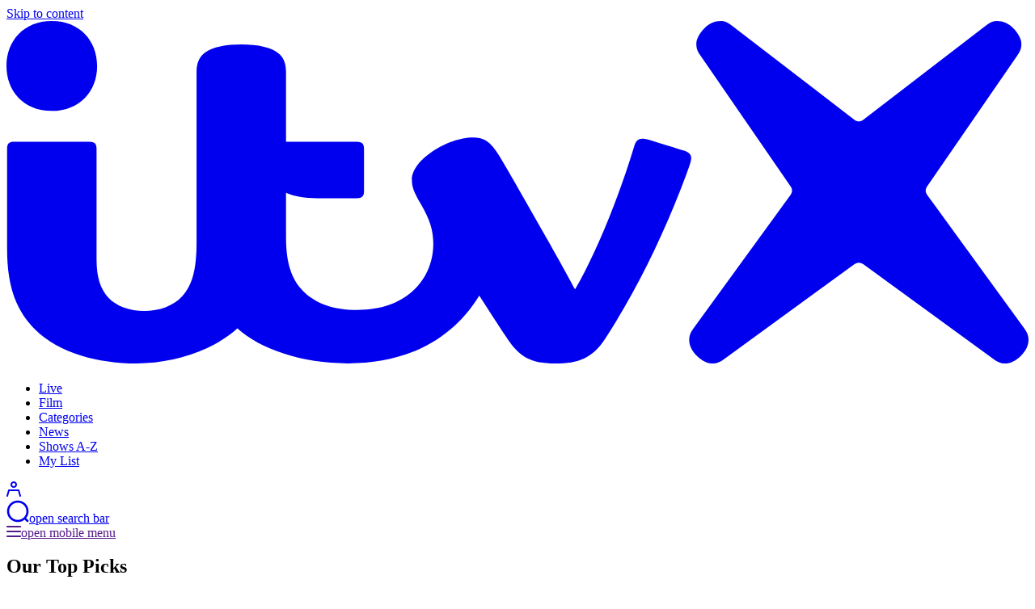

--- FILE ---
content_type: text/html; charset=utf-8
request_url: https://www.itv.com/
body_size: 77597
content:
<!DOCTYPE html><html lang="en"><head><meta charSet="utf-8" data-next-head=""/><meta name="viewport" content="width=device-width" data-next-head=""/><script src="https://cscript-cdn-irl.cassiecloud.com/loader.js" data-testid="cassie-loader" async=""></script><script src="https://app.10ft.itv.com/itvstatic/assets/cookies-prompt/cassie-init-v2.js" async="" type="text/javascript" data-testid="cassie-init-script" data-cassie-widget-profile-id="3" data-cassie-licence-id="9FA306B9-83BD-4F83-A061-52D3589ABADB" data-cassie-language-code="Default" data-cassie-region="irl" data-cassie-environment="production" data-cassie-excluded-paths="&#x27;/terms/articles/cookies&#x27;"></script><title data-next-head="">ITVX - The Streaming Home For All Of ITV And So Much More!</title><meta name="description" content="ITVX is the UK’s freshest streaming service, with exclusive new shows, blockbuster films, live events and thousands of boxsets all in one place." data-next-head=""/><link rel="canonical" href="https://www.itv.com/" data-next-head=""/><meta property="og:description" content="ITVX is the UK’s freshest streaming service, with exclusive new shows, blockbuster films, live events and thousands of boxsets all in one place." data-next-head=""/><meta property="og:image" content="https://app.10ft.itv.com/itvstatic/assets/images/brands/itvx/itvx-logo-for-light-backgrounds.jpg?q=80&amp;format=jpg&amp;w=1366&amp;h=769&amp;bg=false&amp;blur=0" data-next-head=""/><meta property="og:image:alt" content="ITVX logo" data-next-head=""/><meta property="og:url" content="https://www.itv.com/" data-next-head=""/><meta name="google-site-verification" content="y8ofqZeKaLhUPlLVuPHRGcv17-F0ayz1mhk4y0_y0Xw"/><link rel="apple-touch-icon" href="https://assets.fe.itv.com/images/brands/itvx/apple-touch-icon.png"/><link rel="shortcut icon" href="https://assets.fe.itv.com/images/brands/itvx/itvx-favicon-blue-144x144px.png"/><meta property="fb:app_id" content="829452750420831"/><meta property="og:type" content="website"/><meta property="og:site_name" content="ITVX"/><meta name="twitter:card" content="summary"/><meta name="twitter:site" content="@itvx"/><link rel="preload" href="/hades-assets/_next/static/css/2cff1e9c45a245d0.css" as="style"/><link rel="preload" href="/hades-assets/_next/static/css/fd57ab84f00c2b9b.css" as="style"/><script id="GTM-MXQXBVC" async="">
    (function(w,d,s,l,i){w[l]=w[l]||[];w[l].push({'gtm.start':
    new Date().getTime(),event:'gtm.js'});var f=d.getElementsByTagName(s)[0],
    j=d.createElement(s),dl=l!='dataLayer'?'&l='+l:'';j.async=true;j.src=
    'https://www.googletagmanager.com/gtm.js?id='+i+dl;f.parentNode.insertBefore(j,f);
    })(window,document,'script','dataLayer','GTM-MXQXBVC');
</script><script id="json-ld" type="application/ld+json">{"@context":"http://schema.org","@type":"WebPage","description":"ITVX is the streaming home for all of ITV and so much more! With exclusive new series launching every week, an ever-changing library of blockbuster movies, the nation's biggest live events, curated live streaming channels, thousands of box sets and the ability to access BritBox all in one place! Get ready for the UK's freshest streaming service. Stream for free or upgrade for more.","url":"https://www.itv.com/","publisher":{"@type":"Organization","name":"ITVX","logo":"https://app.10ft.itv.com/itvstatic/assets/images/brands/itvx/itvx-logo-for-light-backgrounds.jpg?q=80&format=jpg&w=1366&h=769&bg=false&blur=0"},"name":"ITVX","alternateName":"ITV Hub","sameAs":["https://en.wikipedia.org/wiki/ITVX"]}</script><link rel="stylesheet" type="text/css" href="https://app.10ft.itv.com/itvstatic/assets/cookies-prompt/cassie-v2.css" data-testid="cassie-stylesheet"/><link rel="stylesheet" href="/hades-assets/_next/static/css/2cff1e9c45a245d0.css" data-n-g=""/><link rel="stylesheet" href="/hades-assets/_next/static/css/fd57ab84f00c2b9b.css" data-n-p=""/><noscript data-n-css=""></noscript><script defer="" noModule="" src="/hades-assets/_next/static/chunks/polyfills-42372ed130431b0a.js"></script><script src="/hades-assets/_next/static/chunks/webpack-637dbc0fe5b2c6f2.js" defer=""></script><script src="/hades-assets/_next/static/chunks/framework-057e38ee247f2b0d.js" defer=""></script><script src="/hades-assets/_next/static/chunks/main-1bc3b294e3f0833b.js" defer=""></script><script src="/hades-assets/_next/static/chunks/pages/_app-ca49f3dc77835f8f.js" defer=""></script><script src="/hades-assets/_next/static/chunks/7597-f204c1dc5b735675.js" defer=""></script><script src="/hades-assets/_next/static/chunks/pages/index-8cb5e163cb528316.js" defer=""></script><script src="/hades-assets/_next/static/sLHRKNXdmfv-1HjrwslsX/_buildManifest.js" defer=""></script><script src="/hades-assets/_next/static/sLHRKNXdmfv-1HjrwslsX/_ssgManifest.js" defer=""></script></head><body class="app_body"><div id="__next"><div data-cpt="https://cpt.itv.com/0.0.4/event"><div data-testid="cck-wrapper"><div class="dialogs-container-wrapper"><dialog class="cp_grid cp_dialog cp_dialog--hide" aria-modal="true"><div data-testid="dialog-box" class="cp_grid__item cp_width--five-sixths cp_width--sponge--five-sixths cp_width--cream--one-half cp_width--cherry--one-third cp_dialog__box cp_dialog--centered" data-show="false"></div></dialog></div><header class="cp_navigation header" data-testid="header" style="transform:translateY(0px)"><div class="cp_skip-to-content cp_grid__wrapper" data-testid="skip-to-content-wrapper"><a href="#content">Skip to content</a></div><nav class="cp_navigation__main cp_grid__wrapper"><div class="cp_navigation__main__wrapper cp_grid cp_grid--align-items-center cp_width--auto"><div class="cp_navigation__main__column cp_navigation__main__column__brand cp_navigation__main__column__brand--with-sponsor cp_navigation__main__column__brand__logo--active"><a class="cp_link cp_navigation__main__column__brand__logo__link" href="/"><i class="cp_icon cp_icon__itvx-mono cp_icon--base cp_navigation__main__column__brand__logo" aria-hidden="false"><svg viewBox="0 0 300 101" xmlns="http://www.w3.org/2000/svg" aria-label="ITVX Homepage" role="img"><title>ITVX Homepage</title><path fill-rule="evenodd" clip-rule="evenodd" d="M13.303 26.39c8.224 0 13.304-5.833 13.304-13.2C26.607 5.833 21.527 0 13.304 0 5.08 0 0 5.833 0 13.2c0 7.357 5.08 13.19 13.303 13.19Zm285.48 63.894-28.502-39.209c-.613-.836-.624-1.651-.031-2.508l26.374-38.32c.772-1.09 1.291-1.937 1.291-3.546 0-1.398-.931-3.112-2.381-4.563C294.084.688 292.623 0 290.708 0c-1.08 0-2.032.445-3.091 1.25l-36.1 27.723c-.868.667-1.778.667-2.646 0l-36.09-27.724C211.733.445 210.77 0 209.691 0c-1.905 0-3.376.688-4.816 2.138-1.45 1.45-2.381 3.165-2.381 4.563 0 1.62.519 2.456 1.291 3.546l26.374 38.32c.582.846.572 1.661-.031 2.508l-28.502 39.21c-.762 1.047-1.227 1.99-1.227 3.239 0 1.799.783 3.292 2.233 4.731 1.45 1.45 3.027 2.266 4.762 2.266 1.238 0 2.18-.487 3.218-1.25l38.312-27.882a2.175 2.175 0 0 1 2.55 0l38.313 27.882c1.048.763 1.989 1.25 3.228 1.25 1.735 0 3.312-.816 4.762-2.266 1.44-1.44 2.223-2.932 2.223-4.731.01-1.25-.455-2.192-1.217-3.24ZM191.731 35.832c1.915.582 5.747 1.757 7.175 2.212 1.471.477 2.085 1.218 2.085 2.16 0 .931-.529 2.403-1.28 4.425-5.959 16.164-14.235 33.725-23.951 48.577-3.704 5.674-7.81 7.314-14.658 7.314-7.228 0-10.467-1.937-14.012-7.176-2.084-3.072-4.239-6.412-6.976-10.654l-1.343-2.081c-7.641 12.533-20.744 19.901-38.566 19.901-13.494 0-25.718-4.139-32.439-10.268-6.847 6.33-18.447 10.278-29.57 10.278-11.144 0-22.86-3.059-29.718-9.918C3.207 85.32.18 78.629.18 66.9V37.526c0-1.45.508-2.064 2.064-2.064h22.088c1.576 0 2.106.635 2.106 2.053v32.498c0 5.187 1.122 8.712 3.513 11.242 2.297 2.424 6.15 3.874 10.5 3.874 4.455 0 8.498-1.493 11.08-4.266 2.932-3.154 4.265-7.643 4.265-15.942v-49.9c0-2.445.635-4.129 2.011-5.378 2.022-1.852 6.117-2.752 11.113-2.752 4.921 0 9.102.91 11.123 2.752 1.376 1.25 2.011 2.933 2.011 5.378v20.43h20.775c1.567 0 2.117.635 2.117 2.054v12.49c0 1.42-.54 2.054-2.117 2.054H91.166c-3.64 0-6.657-.54-9.112-1.588v12.957c0 7.728 1.63 12.364 4.985 15.804 3.513 3.61 8.911 5.59 15.896 5.59 14.722 0 22.353-9.242 22.353-19.457 0-4.096-1.207-7.43-3.609-11.538-2.117-3.61-2.678-5.145-2.678-7.177 0-6.002 10.626-12.449 17.801-12.449 3.482 0 5.25 1.154 7.896 5.473 1.815 2.958 4.866 8.317 8.323 14.388 1.541 2.706 3.162 5.553 4.79 8.392 3.418 5.96 7.091 12.555 9.08 16.355 6.075-10.395 12.88-27.12 17.357-42.014.455-1.493 1.154-2.213 2.445-2.213.688 0 1.852.286 5.038 1.26Z" fill="currentColor"/></svg></i></a></div><div class="cp_navigation__main__column__primary cp_navigation__main__column" data-testid="navigation-primary-menu"><ul class="cp_navigation__main__column__primary__menu cp_grid cp_grid--align-items-center cp_grid--justify-center"><li class="cp_navigation-item__link--adult-link--hidden"><a class="cp_link cp_navigation-item__link" href="/watch">Live</a></li><li class="cp_navigation-item__link--adult-link--hidden"><a class="cp_link cp_navigation-item__link" href="/watch/categories/films">Film</a></li><li class="cp_navigation-item__link--adult-link--hidden"><a class="cp_link cp_navigation-item__link" href="/watch/categories">Categories</a></li><li class="cp_navigation-item__link--adult-link--hidden"><a class="cp_link cp_navigation-item__link" href="/news">News</a></li><li class="cp_navigation-item__link--child-link--hidden"><a class="cp_link cp_navigation-item__link" href="/watch/kids/a-z">Shows A-Z</a></li><li class="cp_navigation-item__link--adult-link--hidden"><a class="cp_link cp_navigation-item__link" href="/watch/user/mylist">My List</a></li></ul></div><div class="cp_navigation__main__column__icons"><div class="cp_navigation__main__column__icons__wrapper"><a class="cp_link cp_navigation__main__column__icons__wrapper__link" aria-label="Sign in" href="/watch/user/signin" data-testid="navigation-user-link"><i class="cp_icon cp_icon__account cp_icon--large cp_icon--baseline" aria-hidden="true"><svg width="18" height="19" viewBox="0 0 18 19" fill="none" xmlns="http://www.w3.org/2000/svg" aria-label="Account icon" role="img"><title>Account icon</title><path fill-rule="evenodd" clip-rule="evenodd" d="M9.00024 0C6.79111 0 5.00024 1.79086 5.00024 4C5.00024 6.20914 6.79111 8 9.00024 8C11.2094 8 13.0002 6.20914 13.0002 4C13.0002 1.79086 11.2094 0 9.00024 0ZM7.00024 4C7.00024 2.89543 7.89567 2 9.00024 2C10.1048 2 11.0002 2.89543 11.0002 4C11.0002 5.10457 10.1048 6 9.00024 6C7.89567 6 7.00024 5.10457 7.00024 4Z" fill="currentColor"/><path d="M3.00026 10C2.55378 10 2.16139 10.296 2.03873 10.7253L0.0387335 17.7253C-0.112991 18.2563 0.194501 18.8098 0.725536 18.9615C1.25657 19.1132 1.81006 18.8058 1.96178 18.2747L3.75456 12H14.246L16.0387 18.2747C16.1905 18.8058 16.7439 19.1132 17.275 18.9615C17.806 18.8098 18.1135 18.2563 17.9618 17.7253L15.9618 10.7253C15.8391 10.296 15.4467 10 15.0003 10H3.00026Z" fill="currentColor"/></svg></i></a></div><div class="cp_navigation__main__column__icons__wrapper"><a class="cp_link cp_navigation__main__column__icons__wrapper__link cp_navigation__main__column__icons__wrapper__search__link cp_navigation__main__column__search-icon__active" href="/watch/search" id="search-btn"><i class="cp_icon cp_icon__search cp_icon--medium" aria-hidden="true"><svg width="28" height="28" viewBox="0 0 28 28" fill="none" xmlns="http://www.w3.org/2000/svg" aria-label="Search icon" role="img"><title>Search icon</title><path fill-rule="evenodd" clip-rule="evenodd" d="M14 0.666672C6.63619 0.666672 0.666656 6.63621 0.666656 14C0.666656 21.3638 6.63619 27.3333 14 27.3333C17.2017 27.3333 20.1398 26.2048 22.4383 24.3239L25.0572 26.9428C25.5779 27.4635 26.4221 27.4635 26.9428 26.9428C27.4635 26.4221 27.4635 25.5779 26.9428 25.0572L24.3239 22.4383C26.2048 20.1398 27.3333 17.2017 27.3333 14C27.3333 6.63621 21.3638 0.666672 14 0.666672ZM3.33332 14C3.33332 8.10897 8.10895 3.33334 14 3.33334C19.891 3.33334 24.6667 8.10897 24.6667 14C24.6667 19.891 19.891 24.6667 14 24.6667C8.10895 24.6667 3.33332 19.891 3.33332 14Z" fill="currentColor"/></svg></i><span class="cp_navigation--is-off-page">open<!-- --> search bar</span></a></div><div class="cp_navigation__main__column__icons__wrapper cp_navigation__main__column__icons__wrapper--burger" data-testid="navigation-burger-button"><a class="cp_link cp_navigation__main__column__icons__wrapper__link" href="" data-testid="navigation-burger-link"><i class="cp_icon cp_icon__burger cp_icon--xxlarge" aria-hidden="true"><svg width="18" height="14" viewBox="0 0 18 14" fill="none" xmlns="http://www.w3.org/2000/svg" aria-label="Burger menu" role="img"><title>Burger menu</title><path fill-rule="evenodd" clip-rule="evenodd" d="M0 1C0 0.447715 0.447715 0 1 0H17C17.5523 0 18 0.447715 18 1C18 1.55228 17.5523 2 17 2H1C0.447715 2 0 1.55228 0 1Z" fill="currentColor"/><path fill-rule="evenodd" clip-rule="evenodd" d="M0 7C0 6.44772 0.447715 6 1 6H17C17.5523 6 18 6.44772 18 7C18 7.55228 17.5523 8 17 8H1C0.447715 8 0 7.55228 0 7Z" fill="currentColor"/><path fill-rule="evenodd" clip-rule="evenodd" d="M0 13C0 12.4477 0.447715 12 1 12H17C17.5523 12 18 12.4477 18 13C18 13.5523 17.5523 14 17 14H1C0.447715 14 0 13.5523 0 13Z" fill="currentColor"/></svg></i><span class="cp_navigation--is-off-page">open mobile menu</span></a></div></div></div></nav></header><main class="pageContentWrapper" id="content" data-testid="mainContent"><div class="hades-home-page" data-testid="avod-homepage"><section class="cp_tile-slider cp_tile-slider--promo-small-portrait"><div data-testid="tile-slider__header" class="cp_grid cp_section-header cp_grid--justify-space-between cp_grid--align-items-bottom cp_grid__wrapper cp_tile-slider__heading"><div class="cp_grid cp_grid--align-items-center cp_section-header__children"><h2 class="cp_heading cp_heading--subtitle cp_section-header__heading">Our Top Picks</h2></div><a class="cp_link cp_link--inverted" href="/watch/collections/our-top-picks/6MsT8KM2RTzIw4g5pE2P4w" data-testid="tile-slider__header__link">View All</a></div><div class="cp_grid__wrapper cp_tile-slider__container"><div data-testid="tile-slider__arrow-previous" class="cp_tile-slider__arrow cp_tile-slider__arrow--left cp_tile-slider__arrow__hidden"><span aria-hidden="true" aria-label="Previous page, Our Top Picks items" class="cp_tile-slider-arrow cp_tile-slider-arrow__left cp_icon--inherit" data-testid="Arrow__direction-left" role="button" tabindex="-1"><i class="cp_icon cp_icon__slider-arrow cp_icon--large" aria-hidden="false"><svg width="27px" height="51px" viewBox="0 0 27 51" version="1.1"    xmlns="http://www.w3.org/2000/svg"    xmlns:xlink="http://www.w3.org/1999/xlink"         role="img">    <title >Arrow for slider navigation</title>    <defs></defs>    <g stroke="none" stroke-width="1" fill="none" fill-rule="evenodd">        <g transform="translate(-986.000000, -68.000000)" fill="#FFFFFF">            <path d="M986.827305,114.911688 L1004.91169,93.4558441 L986.827305,72 L991.455844,68 L1012.91169,93.4558441 L991.455844,118.911688 L986.827305,114.911688 Z" transform="translate(999.869497, 93.455844) scale(1, -1) rotate(180.000000) translate(-999.869497, -93.455844) "></path>        </g>    </g></svg></i></span></div><div data-testid="tile-slider__inner" class="cp_tile-slider__inner cp_tile-slider__inner--sides"><ul aria-label="Our Top Picks, page 1 of 0. " class="cp_tile-slider__list"><li aria-hidden="true" class="cp_tile-slider__list-item" data-tilesinview="0" data-currentpage="1"><a class="cp_link" tabindex="-1" href="/watch/after-the-flood/10a1446/10a1446a0007"><article class="cp_portrait-tile cp_promo-small-portrait" aria-label="After The Flood. The nail-biting thriller returns as we head into the fire."><div class="cp_portrait-tile__body"><div class="cp_placeholder cp_placeholder--portrait"></div><div class="cp_portrait-tile__meta-data"><div class="cp_tile__tag-list cp_portrait-tile__body__tags"><div class="cp_tag cp_font-type--tags cp_tag--new-content cp_tile__tag-item" data-testid="tag-wrapper-new-content-tag"><span class="cp_tag__text-ellipsis" data-testid="tag-content">New Series</span></div></div></div></div><div class="cp_tile-info cp_portrait-tile__footer-info"><span class="cp_tile-info__content-info">Series 1 - 2</span></div></article></a></li><li aria-hidden="true" class="cp_tile-slider__list-item" data-tilesinview="0" data-currentpage="1"><a class="cp_link" tabindex="-1" href="/watch/love-island-all-stars/10a5231/10a5231a0037"><article class="cp_portrait-tile cp_promo-small-portrait" aria-label="Love Island All Stars. Maya Jama hosts the steamy new series as iconic islanders return!"><div class="cp_portrait-tile__body"><div class="cp_placeholder cp_placeholder--portrait"></div><div class="cp_portrait-tile__meta-data"><div class="cp_tile__tag-list cp_portrait-tile__body__tags"><div class="cp_tag cp_font-type--tags cp_tag--new-content cp_tile__tag-item" data-testid="tag-wrapper-new-content-tag"><span class="cp_tag__text-ellipsis" data-testid="tag-content">New Series</span></div></div></div></div><div class="cp_tile-info cp_portrait-tile__footer-info"><span class="cp_tile-info__content-info">Series 1 - 3</span></div></article></a></li><li aria-hidden="true" class="cp_tile-slider__list-item" data-tilesinview="0" data-currentpage="1"><a class="cp_link" tabindex="-1" href="/watch/the-1percent-club/10a0593/10a0593a0070"><article class="cp_portrait-tile cp_promo-small-portrait" aria-label="The 1% Club. Lee Mack presents the quiz which isn&#x27;t about what you know it&#x27;s about how your brain works."><div class="cp_portrait-tile__body"><div class="cp_placeholder cp_placeholder--portrait"></div><div class="cp_portrait-tile__meta-data"><div class="cp_tile__tag-list cp_portrait-tile__body__tags"><div class="cp_tag cp_font-type--tags cp_tag--new-content cp_tile__tag-item" data-testid="tag-wrapper-new-content-tag"><span class="cp_tag__text-ellipsis" data-testid="tag-content">New Episode</span></div></div></div></div><div class="cp_tile-info cp_portrait-tile__footer-info"><span class="cp_tile-info__content-info">Sat 24th Jan</span></div></article></a></li><li aria-hidden="true" class="cp_tile-slider__list-item" data-tilesinview="0" data-currentpage="1"><a class="cp_link" tabindex="-1" href="/watch/olivia-attwood-getting-filthy-rich/10a2084/10a2084a0016"><article class="cp_portrait-tile cp_promo-small-portrait" aria-label="Olivia Attwood: Getting Filthy Rich. Strong women, foot fetishes and a trip to Sin City. Olivia’s back!"><div class="cp_portrait-tile__body"><div class="cp_placeholder cp_placeholder--portrait"></div><div class="cp_portrait-tile__meta-data"><div class="cp_tile__tag-list cp_portrait-tile__body__tags"><div class="cp_tag cp_font-type--tags cp_tag--new-content cp_tile__tag-item" data-testid="tag-wrapper-new-content-tag"><span class="cp_tag__text-ellipsis" data-testid="tag-content">New Series</span></div></div></div></div><div class="cp_tile-info cp_portrait-tile__footer-info"><span class="cp_tile-info__content-info">Series 1 - 4</span></div></article></a></li><li aria-hidden="true" class="cp_tile-slider__list-item" data-tilesinview="0" data-currentpage="1"><a class="cp_link" tabindex="-1" href="/watch/collections/loads-of-fantastic-movies-stream-them-all-for-free/3A1vTB8LPXerUueqcJKe6V?ind"><article class="cp_portrait-tile cp_promo-small-portrait" aria-label="Loads of fantastic movies - stream them all for free! It&#x27;s a film frenzy!"><div class="cp_portrait-tile__body cp_portrait-tile__body--without-background cp_portrait-tile__without-footer-info"><div class="cp_placeholder cp_placeholder--portrait"></div></div></article></a></li><li aria-hidden="true" class="cp_tile-slider__list-item" data-tilesinview="0" data-currentpage="1"><a class="cp_link" tabindex="-1" href="/watch/ant-and-decs-limitless-win/10a1813/10a1813a0027"><article class="cp_portrait-tile cp_promo-small-portrait" aria-label="Ant &amp; Dec&#x27;s Limitless Win. Husband-and-wife Ricky and Manisha - and brothers Alistair and Ashley - play the game."><div class="cp_portrait-tile__body"><div class="cp_placeholder cp_placeholder--portrait"></div><div class="cp_portrait-tile__meta-data"><div class="cp_tile__tag-list cp_portrait-tile__body__tags"><div class="cp_tag cp_font-type--tags cp_tag--new-content cp_tile__tag-item" data-testid="tag-wrapper-new-content-tag"><span class="cp_tag__text-ellipsis" data-testid="tag-content">New Episode</span></div></div></div></div><div class="cp_tile-info cp_portrait-tile__footer-info"><span class="cp_tile-info__content-info">Sun 25th Jan</span></div></article></a></li><li aria-hidden="true" class="cp_tile-slider__list-item" data-tilesinview="0" data-currentpage="1"><a class="cp_link" tabindex="-1" href="/watch/the-masked-singer/2a6976/2a6976a0078"><article class="cp_portrait-tile cp_promo-small-portrait" aria-label="The Masked Singer. Special guest Perrie Edwards joins the panel for this edition of the crazy guessing game."><div class="cp_portrait-tile__body"><div class="cp_placeholder cp_placeholder--portrait"></div><div class="cp_portrait-tile__meta-data"><div class="cp_tile__tag-list cp_portrait-tile__body__tags"><div class="cp_tag cp_font-type--tags cp_tag--new-content cp_tile__tag-item" data-testid="tag-wrapper-new-content-tag"><span class="cp_tag__text-ellipsis" data-testid="tag-content">New Episode</span></div></div></div></div><div class="cp_tile-info cp_portrait-tile__footer-info"><span class="cp_tile-info__content-info">Sat 24th Jan</span></div></article></a></li><li aria-hidden="true" class="cp_tile-slider__list-item" data-tilesinview="0" data-currentpage="1"><a class="cp_link" tabindex="-1" href="/watch/the-masked-singer-unmasked/10a0956/10a0956a0013"><article class="cp_portrait-tile cp_promo-small-portrait" aria-label="The Masked Singer: Unmasked. It’s double the trouble for Harriet Rose as she handles two Unmasked interviews."><div class="cp_portrait-tile__body"><div class="cp_placeholder cp_placeholder--portrait"></div><div class="cp_portrait-tile__meta-data"><div class="cp_tile__tag-list cp_portrait-tile__body__tags"><div class="cp_tag cp_font-type--tags cp_tag--new-content cp_tile__tag-item" data-testid="tag-wrapper-new-content-tag"><span class="cp_tag__text-ellipsis" data-testid="tag-content">New Episode</span></div></div></div></div><div class="cp_tile-info cp_portrait-tile__footer-info"><span class="cp_tile-info__content-info">S2, E6. Episode 5</span></div></article></a></li><li aria-hidden="true" class="cp_tile-slider__list-item" data-tilesinview="0" data-currentpage="1"><a class="cp_link" tabindex="-1" href="/watch/killer-in-the-house/10a5336"><article class="cp_portrait-tile cp_promo-small-portrait" aria-label="Killer In The House. A chilling true crime series examining the UK’s most extraordinary cases."><div class="cp_portrait-tile__body"><div class="cp_placeholder cp_placeholder--portrait"></div><div class="cp_portrait-tile__meta-data"><div class="cp_tile__tag-list cp_portrait-tile__body__tags"><div class="cp_tag cp_font-type--tags cp_tag--new-content cp_tile__tag-item" data-testid="tag-wrapper-new-content-tag"><span class="cp_tag__text-ellipsis" data-testid="tag-content">Recently Added</span></div></div></div></div><div class="cp_tile-info cp_portrait-tile__footer-info"><span class="cp_tile-info__content-info">Series 1</span></div></article></a></li><li aria-hidden="true" class="cp_tile-slider__list-item" data-tilesinview="0" data-currentpage="1"><a class="cp_link" tabindex="-1" href="/watch/fake/10a6294"><article class="cp_portrait-tile cp_promo-small-portrait" aria-label="Fake. True love or a masterful fraud? Gripping drama inspired by real events."><div class="cp_portrait-tile__body cp_portrait-tile__body--without-background"><div class="cp_placeholder cp_placeholder--portrait"></div></div><div class="cp_tile-info cp_portrait-tile__footer-info"><span class="cp_tile-info__content-info">Series 1</span></div></article></a></li><li aria-hidden="true" class="cp_tile-slider__list-item" data-tilesinview="0" data-currentpage="1"><a class="cp_link" tabindex="-1" href="/watch/the-floor/10a7243/10a7243a0004"><article class="cp_portrait-tile cp_promo-small-portrait" aria-label="The Floor. 57 players remain as Rob Brydon oversees more fierce duels on The Floor."><div class="cp_portrait-tile__body"><div class="cp_placeholder cp_placeholder--portrait"></div><div class="cp_portrait-tile__meta-data"><div class="cp_tile__tag-list cp_portrait-tile__body__tags"><div class="cp_tag cp_font-type--tags cp_tag--new-content cp_tile__tag-item" data-testid="tag-wrapper-new-content-tag"><span class="cp_tag__text-ellipsis" data-testid="tag-content">New Episode</span></div></div></div></div><div class="cp_tile-info cp_portrait-tile__footer-info"><span class="cp_tile-info__content-info">Sun 25th Jan</span></div></article></a></li><li aria-hidden="true" class="cp_tile-slider__list-item" data-tilesinview="0" data-currentpage="1"><a class="cp_link" tabindex="-1" href="/watch/coldwater/10a5561"><article class="cp_portrait-tile cp_promo-small-portrait" aria-label="Coldwater. A quaint Scottish town hides sinister secrets in this twisty thriller."><div class="cp_portrait-tile__body cp_portrait-tile__body--without-background"><div class="cp_placeholder cp_placeholder--portrait"></div></div><div class="cp_tile-info cp_portrait-tile__footer-info"><span class="cp_tile-info__content-info">Series 1</span></div></article></a></li></ul></div><div data-testid="tile-slider__arrow-next" class="cp_tile-slider__arrow cp_tile-slider__arrow--right cp_tile-slider__arrow__hidden"><span aria-hidden="true" aria-label="Next page, Our Top Picks items" class="cp_tile-slider-arrow cp_tile-slider-arrow__right cp_icon--inherit" data-testid="Arrow__direction-right" role="button" tabindex="-1"><i class="cp_icon cp_icon__slider-arrow cp_icon--large" aria-hidden="false"><svg width="27px" height="51px" viewBox="0 0 27 51" version="1.1"    xmlns="http://www.w3.org/2000/svg"    xmlns:xlink="http://www.w3.org/1999/xlink"         role="img">    <title >Arrow for slider navigation</title>    <defs></defs>    <g stroke="none" stroke-width="1" fill="none" fill-rule="evenodd">        <g transform="translate(-986.000000, -68.000000)" fill="#FFFFFF">            <path d="M986.827305,114.911688 L1004.91169,93.4558441 L986.827305,72 L991.455844,68 L1012.91169,93.4558441 L991.455844,118.911688 L986.827305,114.911688 Z" transform="translate(999.869497, 93.455844) scale(1, -1) rotate(180.000000) translate(-999.869497, -93.455844) "></path>        </g>    </g></svg></i></span></div></div></section><section class="cp_tile-slider cp_tile-slider--promo-small-portrait"><div data-testid="tile-slider__header" class="cp_grid cp_section-header cp_grid--justify-space-between cp_grid--align-items-bottom cp_grid__wrapper cp_tile-slider__heading"><div class="cp_grid cp_grid--align-items-center cp_section-header__children"><h2 class="cp_heading cp_heading--subtitle cp_section-header__heading">Fresh In</h2></div><a class="cp_link cp_link--inverted" href="/watch/collections/fresh-in/2RQpkypwh3w8m6738sUHQH" data-testid="tile-slider__header__link">View All</a></div><div class="cp_grid__wrapper cp_tile-slider__container"><div data-testid="tile-slider__arrow-previous" class="cp_tile-slider__arrow cp_tile-slider__arrow--left cp_tile-slider__arrow__hidden"><span aria-hidden="true" aria-label="Previous page, Fresh In items" class="cp_tile-slider-arrow cp_tile-slider-arrow__left cp_icon--inherit" data-testid="Arrow__direction-left" role="button" tabindex="-1"><i class="cp_icon cp_icon__slider-arrow cp_icon--large" aria-hidden="false"><svg width="27px" height="51px" viewBox="0 0 27 51" version="1.1"    xmlns="http://www.w3.org/2000/svg"    xmlns:xlink="http://www.w3.org/1999/xlink"         role="img">    <title >Arrow for slider navigation</title>    <defs></defs>    <g stroke="none" stroke-width="1" fill="none" fill-rule="evenodd">        <g transform="translate(-986.000000, -68.000000)" fill="#FFFFFF">            <path d="M986.827305,114.911688 L1004.91169,93.4558441 L986.827305,72 L991.455844,68 L1012.91169,93.4558441 L991.455844,118.911688 L986.827305,114.911688 Z" transform="translate(999.869497, 93.455844) scale(1, -1) rotate(180.000000) translate(-999.869497, -93.455844) "></path>        </g>    </g></svg></i></span></div><div data-testid="tile-slider__inner" class="cp_tile-slider__inner cp_tile-slider__inner--sides"><ul aria-label="Fresh In, page 1 of 0. " class="cp_tile-slider__list"><li aria-hidden="true" class="cp_tile-slider__list-item" data-tilesinview="0" data-currentpage="1"><a class="cp_link" tabindex="-1" href="/watch/mission-impossible-fallout/10a7086a0001B"><article class="cp_portrait-tile cp_promo-small-portrait" aria-label="Mission: Impossible - Fallout. Tom Cruise faces impossible choices and global catastrophe in this fast-moving thriller."><div class="cp_portrait-tile__body cp_portrait-tile__body--without-background"><div class="cp_placeholder cp_placeholder--portrait"></div></div><div class="cp_tile-info cp_portrait-tile__footer-info"><span class="cp_tile-info__content-info">2h 14m</span></div></article></a></li><li aria-hidden="true" class="cp_tile-slider__list-item" data-tilesinview="0" data-currentpage="1"><a class="cp_link" tabindex="-1" href="/watch/ant-and-decs-limitless-win/10a1813/10a1813a0027"><article class="cp_portrait-tile cp_promo-small-portrait" aria-label="Ant &amp; Dec&#x27;s Limitless Win. Husband-and-wife Ricky and Manisha - and brothers Alistair and Ashley - play the game."><div class="cp_portrait-tile__body cp_portrait-tile__body--without-background"><div class="cp_placeholder cp_placeholder--portrait"></div></div><div class="cp_tile-info cp_portrait-tile__footer-info"><span class="cp_tile-info__content-info">Sun 25th Jan</span></div></article></a></li><li aria-hidden="true" class="cp_tile-slider__list-item" data-tilesinview="0" data-currentpage="1"><a class="cp_link" tabindex="-1" href="/watch/red/10a6504a0001B"><article class="cp_portrait-tile cp_promo-small-portrait" aria-label="RED. Don&#x27;t miss Bruce Willis and Morgan Freeman in this all-action comedy!"><div class="cp_portrait-tile__body cp_portrait-tile__body--without-background"><div class="cp_placeholder cp_placeholder--portrait"></div></div><div class="cp_tile-info cp_portrait-tile__footer-info"><span class="cp_tile-info__content-info">1h 47m</span></div></article></a></li><li aria-hidden="true" class="cp_tile-slider__list-item" data-tilesinview="0" data-currentpage="1"><a class="cp_link" tabindex="-1" href="/watch/the-floor/10a7243/10a7243a0004"><article class="cp_portrait-tile cp_promo-small-portrait" aria-label="The Floor. 57 players remain as Rob Brydon oversees more fierce duels on The Floor."><div class="cp_portrait-tile__body cp_portrait-tile__body--without-background"><div class="cp_placeholder cp_placeholder--portrait"></div></div><div class="cp_tile-info cp_portrait-tile__footer-info"><span class="cp_tile-info__content-info">Sun 25th Jan</span></div></article></a></li><li aria-hidden="true" class="cp_tile-slider__list-item" data-tilesinview="0" data-currentpage="1"><a class="cp_link" tabindex="-1" href="/watch/gossip-girl-2021/10a7429"><article class="cp_portrait-tile cp_promo-small-portrait" aria-label="Gossip Girl (2021). Get ready for a new crew of self-obsessed Upper East Siders..."><div class="cp_portrait-tile__body cp_portrait-tile__body--without-background"><div class="cp_placeholder cp_placeholder--portrait"></div></div><div class="cp_tile-info cp_portrait-tile__footer-info"><span class="cp_tile-info__content-info">Series 1 - 2</span></div></article></a></li><li aria-hidden="true" class="cp_tile-slider__list-item" data-tilesinview="0" data-currentpage="1"><a class="cp_link" tabindex="-1" href="/watch/gossip-girl/34287"><article class="cp_portrait-tile cp_promo-small-portrait" aria-label="Gossip Girl. Sex, scandal &amp; secrets on tap - binge every episode of the hit US drama."><div class="cp_portrait-tile__body cp_portrait-tile__body--without-background"><div class="cp_placeholder cp_placeholder--portrait"></div></div><div class="cp_tile-info cp_portrait-tile__footer-info"><span class="cp_tile-info__content-info">Series 1 - 6</span></div></article></a></li><li aria-hidden="true" class="cp_tile-slider__list-item" data-tilesinview="0" data-currentpage="1"><a class="cp_link" tabindex="-1" href="/watch/english-football-league-highlights/10a2272/10a2272a0191"><article class="cp_portrait-tile cp_promo-small-portrait" aria-label="English Football League Highlights. Action from the day&#x27;s games in the Football League including Hull City v Swansea City."><div class="cp_portrait-tile__body cp_portrait-tile__body--without-background"><div class="cp_placeholder cp_placeholder--portrait"></div></div><div class="cp_tile-info cp_portrait-tile__footer-info"><span class="cp_tile-info__content-info">S4, E32. Episode 32</span></div></article></a></li><li aria-hidden="true" class="cp_tile-slider__list-item" data-tilesinview="0" data-currentpage="1"><a class="cp_link" tabindex="-1" href="/watch/lucy/2a6553"><article class="cp_portrait-tile cp_promo-small-portrait" aria-label="Lucy. Scarlett Johansson and Morgan Freeman star in this explosive thriller."><div class="cp_portrait-tile__body cp_portrait-tile__body--without-background"><div class="cp_placeholder cp_placeholder--portrait"></div></div><div class="cp_tile-info cp_portrait-tile__footer-info"><span class="cp_tile-info__content-info">1h 22m</span></div></article></a></li><li aria-hidden="true" class="cp_tile-slider__list-item" data-tilesinview="0" data-currentpage="1"><a class="cp_link" tabindex="-1" href="/watch/the-masked-singer-unmasked/10a0956/10a0956a0013"><article class="cp_portrait-tile cp_promo-small-portrait" aria-label="The Masked Singer: Unmasked. It’s double the trouble for Harriet Rose as she handles two Unmasked interviews."><div class="cp_portrait-tile__body cp_portrait-tile__body--without-background"><div class="cp_placeholder cp_placeholder--portrait"></div></div><div class="cp_tile-info cp_portrait-tile__footer-info"><span class="cp_tile-info__content-info">S2, E6. Episode 5</span></div></article></a></li><li aria-hidden="true" class="cp_tile-slider__list-item" data-tilesinview="0" data-currentpage="1"><a class="cp_link" tabindex="-1" href="/watch/the-masked-singer/2a6976/2a6976a0078"><article class="cp_portrait-tile cp_promo-small-portrait" aria-label="The Masked Singer. Special guest Perrie Edwards joins the panel for this edition of the crazy guessing game."><div class="cp_portrait-tile__body cp_portrait-tile__body--without-background"><div class="cp_placeholder cp_placeholder--portrait"></div></div><div class="cp_tile-info cp_portrait-tile__footer-info"><span class="cp_tile-info__content-info">Sat 24th Jan</span></div></article></a></li><li aria-hidden="true" class="cp_tile-slider__list-item" data-tilesinview="0" data-currentpage="1"><a class="cp_link" tabindex="-1" href="/watch/underworld/2a3095"><article class="cp_portrait-tile cp_promo-small-portrait" aria-label="Underworld. Kate Beckinsale &amp; Michael Sheen star in this dark gothic fantasy."><div class="cp_portrait-tile__body cp_portrait-tile__body--without-background"><div class="cp_placeholder cp_placeholder--portrait"></div></div><div class="cp_tile-info cp_portrait-tile__footer-info"><span class="cp_tile-info__content-info">1h 51m</span></div></article></a></li><li aria-hidden="true" class="cp_tile-slider__list-item" data-tilesinview="0" data-currentpage="1"><a class="cp_link" tabindex="-1" href="/watch/the-1percent-club/10a0593/10a0593a0070"><article class="cp_portrait-tile cp_promo-small-portrait" aria-label="The 1% Club. Lee Mack presents the quiz which isn&#x27;t about what you know it&#x27;s about how your brain works."><div class="cp_portrait-tile__body cp_portrait-tile__body--without-background"><div class="cp_placeholder cp_placeholder--portrait"></div></div><div class="cp_tile-info cp_portrait-tile__footer-info"><span class="cp_tile-info__content-info">Sat 24th Jan</span></div></article></a></li></ul></div><div data-testid="tile-slider__arrow-next" class="cp_tile-slider__arrow cp_tile-slider__arrow--right cp_tile-slider__arrow__hidden"><span aria-hidden="true" aria-label="Next page, Fresh In items" class="cp_tile-slider-arrow cp_tile-slider-arrow__right cp_icon--inherit" data-testid="Arrow__direction-right" role="button" tabindex="-1"><i class="cp_icon cp_icon__slider-arrow cp_icon--large" aria-hidden="false"><svg width="27px" height="51px" viewBox="0 0 27 51" version="1.1"    xmlns="http://www.w3.org/2000/svg"    xmlns:xlink="http://www.w3.org/1999/xlink"         role="img">    <title >Arrow for slider navigation</title>    <defs></defs>    <g stroke="none" stroke-width="1" fill="none" fill-rule="evenodd">        <g transform="translate(-986.000000, -68.000000)" fill="#FFFFFF">            <path d="M986.827305,114.911688 L1004.91169,93.4558441 L986.827305,72 L991.455844,68 L1012.91169,93.4558441 L991.455844,118.911688 L986.827305,114.911688 Z" transform="translate(999.869497, 93.455844) scale(1, -1) rotate(180.000000) translate(-999.869497, -93.455844) "></path>        </g>    </g></svg></i></span></div></div></section><section class="cp_tile-slider cp_tile-slider--promo-small-portrait"><div data-testid="tile-slider__header" class="cp_grid cp_section-header cp_grid--justify-space-between cp_grid--align-items-bottom cp_grid__wrapper cp_tile-slider__heading"><div class="cp_grid cp_grid--align-items-center cp_section-header__children"><h2 class="cp_heading cp_heading--subtitle cp_section-header__heading">Dive Deeper Into ITVX</h2></div><a class="cp_link cp_link--inverted" href="/watch/collections/dive-deeper-into-itvx/5U9oBDYVN6E6oUlGqYHLzU" data-testid="tile-slider__header__link">View All</a></div><div class="cp_grid__wrapper cp_tile-slider__container"><div data-testid="tile-slider__arrow-previous" class="cp_tile-slider__arrow cp_tile-slider__arrow--left cp_tile-slider__arrow__hidden"><span aria-hidden="true" aria-label="Previous page, Dive Deeper Into ITVX items" class="cp_tile-slider-arrow cp_tile-slider-arrow__left cp_icon--inherit" data-testid="Arrow__direction-left" role="button" tabindex="-1"><i class="cp_icon cp_icon__slider-arrow cp_icon--large" aria-hidden="false"><svg width="27px" height="51px" viewBox="0 0 27 51" version="1.1"    xmlns="http://www.w3.org/2000/svg"    xmlns:xlink="http://www.w3.org/1999/xlink"         role="img">    <title >Arrow for slider navigation</title>    <defs></defs>    <g stroke="none" stroke-width="1" fill="none" fill-rule="evenodd">        <g transform="translate(-986.000000, -68.000000)" fill="#FFFFFF">            <path d="M986.827305,114.911688 L1004.91169,93.4558441 L986.827305,72 L991.455844,68 L1012.91169,93.4558441 L991.455844,118.911688 L986.827305,114.911688 Z" transform="translate(999.869497, 93.455844) scale(1, -1) rotate(180.000000) translate(-999.869497, -93.455844) "></path>        </g>    </g></svg></i></span></div><div data-testid="tile-slider__inner" class="cp_tile-slider__inner cp_tile-slider__inner--sides"><ul aria-label="Dive Deeper Into ITVX, page 1 of 0. " class="cp_tile-slider__list"><li aria-hidden="true" class="cp_tile-slider__list-item" data-tilesinview="0" data-currentpage="1"><a class="cp_link" tabindex="-1" href="/watch/collections/the-true-crime-collection/3YJW4YOpW4sKbMNZGn0S1s?ind"><article class="cp_portrait-tile cp_promo-small-portrait" aria-label="The True Crime Collection. Stream the collection."><div class="cp_portrait-tile__body cp_portrait-tile__body--without-background cp_portrait-tile__without-footer-info"><div class="cp_placeholder cp_placeholder--portrait"></div></div></article></a></li><li aria-hidden="true" class="cp_tile-slider__list-item" data-tilesinview="0" data-currentpage="1"><a class="cp_link" tabindex="-1" href="/watch/categories/drama-soaps"><article class="cp_portrait-tile cp_promo-small-portrait" aria-label="Hundreds of drama boxsets... and all available for free! Hundreds of great shows."><div class="cp_portrait-tile__body cp_portrait-tile__body--without-background cp_portrait-tile__without-footer-info"><div class="cp_placeholder cp_placeholder--portrait"></div></div></article></a></li><li aria-hidden="true" class="cp_tile-slider__list-item" data-tilesinview="0" data-currentpage="1"><a class="cp_link" tabindex="-1" href="/watch/collections/loads-of-fantastic-movies-stream-them-all-for-free/3A1vTB8LPXerUueqcJKe6V?ind"><article class="cp_portrait-tile cp_promo-small-portrait" aria-label="Loads of fantastic movies - stream them all for free! It&#x27;s a film frenzy!"><div class="cp_portrait-tile__body cp_portrait-tile__body--without-background cp_portrait-tile__without-footer-info"><div class="cp_placeholder cp_placeholder--portrait"></div></div></article></a></li><li aria-hidden="true" class="cp_tile-slider__list-item" data-tilesinview="0" data-currentpage="1"><a class="cp_link" tabindex="-1" href="/watch/categories/news"><article class="cp_portrait-tile cp_promo-small-portrait" aria-label="ITV News - Collections rail. Get the latest international, UK and regional news - from headlines and highlights to in-depth analysis and vital explainers."><div class="cp_portrait-tile__body cp_portrait-tile__body--without-background"><div class="cp_placeholder cp_placeholder--portrait"></div></div><div class="cp_tile-info cp_portrait-tile__footer-info"><span class="cp_tile-info__content-info">ITV News</span></div></article></a></li><li aria-hidden="true" class="cp_tile-slider__list-item" data-tilesinview="0" data-currentpage="1"><a class="cp_link" tabindex="-1" href="/watch/categories/comedy"><article class="cp_portrait-tile cp_promo-small-portrait" aria-label="Sitcoms, stand-up, panel shows... Stream your faves! The laughs keep coming!"><div class="cp_portrait-tile__body cp_portrait-tile__body--without-background cp_portrait-tile__without-footer-info"><div class="cp_placeholder cp_placeholder--portrait"></div></div></article></a></li><li aria-hidden="true" class="cp_tile-slider__list-item" data-tilesinview="0" data-currentpage="1"><a class="cp_link" tabindex="-1" href="/watch/collections/a-taste-of-disney/3bjMRFiMGkX3Yo98sffGQp"><article class="cp_portrait-tile cp_promo-small-portrait" aria-label="A Taste of Disney+. Stream select Disney+ series and movies."><div class="cp_portrait-tile__body cp_portrait-tile__body--without-background cp_portrait-tile__without-footer-info"><div class="cp_placeholder cp_placeholder--portrait"></div></div></article></a></li><li aria-hidden="true" class="cp_tile-slider__list-item" data-tilesinview="0" data-currentpage="1"><a class="cp_link" tabindex="-1" href="/watch/collections/celebrate-iconic-stories-and-epic-stars-from-the-soaps/6JJhebeI6IJgVqP92Bpvb6?ind"><article class="cp_portrait-tile cp_promo-small-portrait" aria-label="Celebrate iconic stories and epic stars from the soaps."><div class="cp_portrait-tile__body cp_portrait-tile__body--without-background cp_portrait-tile__without-footer-info"><div class="cp_placeholder cp_placeholder--portrait"></div></div></article></a></li><li aria-hidden="true" class="cp_tile-slider__list-item" data-tilesinview="0" data-currentpage="1"><a class="cp_link" tabindex="-1" href="/watch/collections/stunning-drama-hilarious-tales-and-powerful-docs/1hIqQokrXAxjzfPwNhSEcI?ind"><article class="cp_portrait-tile cp_promo-small-portrait" aria-label="Stunning drama, hilarious tales &amp; powerful docs."><div class="cp_portrait-tile__body cp_portrait-tile__body--without-background cp_portrait-tile__without-footer-info"><div class="cp_placeholder cp_placeholder--portrait"></div></div></article></a></li><li aria-hidden="true" class="cp_tile-slider__list-item" data-tilesinview="0" data-currentpage="1"><a class="cp_link" tabindex="-1" href="/watch/categories/factual"><article class="cp_portrait-tile cp_promo-small-portrait" aria-label="Stream our incredible collection of documentaries... for free!"><div class="cp_portrait-tile__body cp_portrait-tile__body--without-background cp_portrait-tile__without-footer-info"><div class="cp_placeholder cp_placeholder--portrait"></div></div></article></a></li><li aria-hidden="true" class="cp_tile-slider__list-item" data-tilesinview="0" data-currentpage="1"><a class="cp_link" tabindex="-1" href="/watch/collections/find-your-next-tv-obsession/6si9dDzSJXdtL9yj9Zhbry?ind"><article class="cp_portrait-tile cp_promo-small-portrait" aria-label="Find your next TV obsession..."><div class="cp_portrait-tile__body cp_portrait-tile__body--without-background cp_portrait-tile__without-footer-info"><div class="cp_placeholder cp_placeholder--portrait"></div></div></article></a></li><li aria-hidden="true" class="cp_tile-slider__list-item" data-tilesinview="0" data-currentpage="1"><a class="cp_link" tabindex="-1" href="/watch/collections/iconic-itv-all-your-favourite-shows-from-every-decade/6sIZ1Ju5Q7A1xmCiejdOl4?ind"><article class="cp_portrait-tile cp_promo-small-portrait" aria-label="Iconic ITV: All your favourite shows from every decade... Celebrating 70 Years of ITV."><div class="cp_portrait-tile__body cp_portrait-tile__body--without-background cp_portrait-tile__without-footer-info"><div class="cp_placeholder cp_placeholder--portrait"></div></div></article></a></li><li aria-hidden="true" class="cp_tile-slider__list-item" data-tilesinview="0" data-currentpage="1"><a class="cp_link" tabindex="-1" href="/watch/collections/funny-favourites/2dmsap0s6msxw1iImCtl9U?ind"><article class="cp_portrait-tile cp_promo-small-portrait" aria-label="Funny Favourites! Scooby, LEGO... 100s of free Kids shows!"><div class="cp_portrait-tile__body cp_portrait-tile__body--without-background cp_portrait-tile__without-footer-info"><div class="cp_placeholder cp_placeholder--portrait"></div></div></article></a></li></ul></div><div data-testid="tile-slider__arrow-next" class="cp_tile-slider__arrow cp_tile-slider__arrow--right cp_tile-slider__arrow__hidden"><span aria-hidden="true" aria-label="Next page, Dive Deeper Into ITVX items" class="cp_tile-slider-arrow cp_tile-slider-arrow__right cp_icon--inherit" data-testid="Arrow__direction-right" role="button" tabindex="-1"><i class="cp_icon cp_icon__slider-arrow cp_icon--large" aria-hidden="false"><svg width="27px" height="51px" viewBox="0 0 27 51" version="1.1"    xmlns="http://www.w3.org/2000/svg"    xmlns:xlink="http://www.w3.org/1999/xlink"         role="img">    <title >Arrow for slider navigation</title>    <defs></defs>    <g stroke="none" stroke-width="1" fill="none" fill-rule="evenodd">        <g transform="translate(-986.000000, -68.000000)" fill="#FFFFFF">            <path d="M986.827305,114.911688 L1004.91169,93.4558441 L986.827305,72 L991.455844,68 L1012.91169,93.4558441 L991.455844,118.911688 L986.827305,114.911688 Z" transform="translate(999.869497, 93.455844) scale(1, -1) rotate(180.000000) translate(-999.869497, -93.455844) "></path>        </g>    </g></svg></i></span></div></div></section><section class="cp_tile-slider cp_tile-slider--numbered" data-testid="trending-rail"><div data-testid="tile-slider__header" class="cp_grid cp_section-header cp_grid--justify-space-between cp_grid--align-items-bottom cp_grid__wrapper cp_tile-slider__heading"><div class="cp_grid cp_grid--align-items-center cp_section-header__children"><h2 class="cp_heading cp_heading--subtitle cp_section-header__heading">Top 10 Most Watched</h2></div></div><div class="cp_grid__wrapper cp_tile-slider__container"><div data-testid="tile-slider__arrow-previous" class="cp_tile-slider__arrow cp_tile-slider__arrow--left cp_tile-slider__arrow__hidden"><span aria-hidden="true" aria-label="Previous page, Top 10 Most Watched items" class="cp_tile-slider-arrow cp_tile-slider-arrow__left cp_icon--inherit" data-testid="Arrow__direction-left" role="button" tabindex="-1"><i class="cp_icon cp_icon__slider-arrow cp_icon--large" aria-hidden="false"><svg width="27px" height="51px" viewBox="0 0 27 51" version="1.1"    xmlns="http://www.w3.org/2000/svg"    xmlns:xlink="http://www.w3.org/1999/xlink"         role="img">    <title >Arrow for slider navigation</title>    <defs></defs>    <g stroke="none" stroke-width="1" fill="none" fill-rule="evenodd">        <g transform="translate(-986.000000, -68.000000)" fill="#FFFFFF">            <path d="M986.827305,114.911688 L1004.91169,93.4558441 L986.827305,72 L991.455844,68 L1012.91169,93.4558441 L991.455844,118.911688 L986.827305,114.911688 Z" transform="translate(999.869497, 93.455844) scale(1, -1) rotate(180.000000) translate(-999.869497, -93.455844) "></path>        </g>    </g></svg></i></span></div><div data-testid="tile-slider__inner" class="cp_tile-slider__inner cp_tile-slider__inner--sides"><ul aria-label="Top 10 Most Watched, page 1 of 0. " class="cp_tile-slider__list"><li aria-hidden="true" class="cp_tile-slider__list-item" data-tilesinview="0" data-currentpage="1"><a class="cp_link" tabindex="-1" href="/watch/love-island-all-stars/10a5231"><div class="cp_numbered-tile" data-testid="numbered-tile"><i class="cp_icon cp_icon__number1 cp_icon--base" data-testid="number-1-icon" aria-hidden="false"><svg width="145" height="215" viewBox="0 0 145 215" fill="none" xmlns="http://www.w3.org/2000/svg" role="img">    <path d="M48 215V64H0V29H48L56 0H96V215H48Z" fill="url(#number_one_gradient)" />    <defs>        <linearGradient id="number_one_gradient" x1="48" y1="0" x2="48" y2="215" gradientUnits="userSpaceOnUse">            <stop offset="0.4" stop-color="#6C8590" />            <stop offset="1" stop-color="#102C3D" />        </linearGradient>    </defs></svg></i><article class="cp_portrait-tile cp_promo-small-portrait" aria-label="Love Island All Stars. Series 1 - 3. Maya Jama returns to our screens with the steamy new series!"><div class="cp_portrait-tile__body"><div class="cp_placeholder cp_placeholder--portrait"></div><div class="cp_portrait-tile__meta-data"><div class="cp_tile-info cp_portrait-tile__body__info"><span class="cp_tile-info__content-info">Series 1 - 3</span><span class="cp_tile-info__separator"> • </span><span class="cp_tile-info__description">Maya Jama returns to our screens with the steamy new series! </span></div></div></div></article></div></a></li><li aria-hidden="true" class="cp_tile-slider__list-item" data-tilesinview="0" data-currentpage="1"><a class="cp_link" tabindex="-1" href="/watch/after-the-flood/10a1446"><div class="cp_numbered-tile" data-testid="numbered-tile"><i class="cp_icon cp_icon__number2 cp_icon--base" data-testid="number-2-icon" aria-hidden="false"><svg width="145" height="215" viewBox="0 0 145 215" fill="none" xmlns="http://www.w3.org/2000/svg" role="img">    <path        d="M0 207C0 124 106 111 106 65C106 48 96 37 78 37C59 37 48 50 44 71H2C5 26 36 0 80 0C126 0 153 26 153 65C153 125 59 145 54 178L159 180V215H0V207Z"        fill="url(#number_two_gradient)" />    <defs>        <linearGradient id="number_two_gradient" x1="79" y1="0" x2="79" y2="215" gradientUnits="userSpaceOnUse">            <stop offset="0.4" stop-color="#6C8590" />            <stop offset="1" stop-color="#102C3D" />        </linearGradient>    </defs></svg></i><article class="cp_portrait-tile cp_promo-small-portrait" aria-label="After The Flood. Series 1 - 2. The nail-biting thriller returns as we head into the fire."><div class="cp_portrait-tile__body"><div class="cp_placeholder cp_placeholder--portrait"></div><div class="cp_portrait-tile__meta-data"><div class="cp_tile-info cp_portrait-tile__body__info"><span class="cp_tile-info__content-info">Series 1 - 2</span><span class="cp_tile-info__separator"> • </span><span class="cp_tile-info__description">The nail-biting thriller returns as we head into the fire </span></div></div></div></article></div></a></li><li aria-hidden="true" class="cp_tile-slider__list-item" data-tilesinview="0" data-currentpage="1"><a class="cp_link" tabindex="-1" href="/watch/olivia-attwood-getting-filthy-rich/10a2084"><div class="cp_numbered-tile" data-testid="numbered-tile"><i class="cp_icon cp_icon__number3 cp_icon--base" data-testid="number-3-icon" aria-hidden="false"><svg width="145" height="215" viewBox="0 0 145 215" fill="none" xmlns="http://www.w3.org/2000/svg" role="img">    <path        d="M81 215C30 215 3 189 0 147H43C46 167 60 178 80 178C102 178 114 165 114 146C114 126 99 116 78 116H57V84L104 39V36L15 34V0H156V31L104 83V86C137 90 161 110 161 147C161 189 129 215 81 215Z"        fill="url(#number_three_gradient)" />    <defs>        <linearGradient id="number_three_gradient" x1="81" y1="0" x2="81" y2="215" gradientUnits="userSpaceOnUse">            <stop offset="0.4" stop-color="#6C8590" />            <stop offset="1" stop-color="#102C3D" />        </linearGradient>    </defs></svg></i><article class="cp_portrait-tile cp_promo-small-portrait" aria-label="Olivia Attwood: Getting Filthy Rich. Series 1 - 4. It’s all about maximising your assets in the world of adult entertainment."><div class="cp_portrait-tile__body"><div class="cp_placeholder cp_placeholder--portrait"></div><div class="cp_portrait-tile__meta-data"><div class="cp_tile-info cp_portrait-tile__body__info"><span class="cp_tile-info__content-info">Series 1 - 4</span><span class="cp_tile-info__separator"> • </span><span class="cp_tile-info__description">It’s all about maximising your assets in the world of adult entertainment</span></div></div></div></article></div></a></li><li aria-hidden="true" class="cp_tile-slider__list-item" data-tilesinview="0" data-currentpage="1"><a class="cp_link" tabindex="-1" href="/watch/two-and-a-half-men/2a2748"><div class="cp_numbered-tile" data-testid="numbered-tile"><i class="cp_icon cp_icon__number4 cp_icon--base" data-testid="number-4-icon" aria-hidden="false"><svg width="145" height="215" viewBox="0 0 145 215" fill="none" xmlns="http://www.w3.org/2000/svg" role="img">    <path d="M113 215V161H0V128L85 0H159V127L191 128V161H159V215H113ZM52 123L113 125V40H104L52 119V123Z"        fill="url(#number_four_gradient)" />    <defs>        <linearGradient id="number_four_gradient" x1="95" y1="0" x2="95" y2="215" gradientUnits="userSpaceOnUse">            <stop offset="0.4" stop-color="#6C8590" />            <stop offset="1" stop-color="#102C3D" />        </linearGradient>    </defs></svg></i><article class="cp_portrait-tile cp_promo-small-portrait" aria-label="Two and a Half Men. Series 1 - 12. It’s lewd, it’s rude - watch all of the smash-hit US comedy."><div class="cp_portrait-tile__body"><div class="cp_placeholder cp_placeholder--portrait"></div><div class="cp_portrait-tile__meta-data"><div class="cp_tile-info cp_portrait-tile__body__info"><span class="cp_tile-info__content-info">Series 1 - 12</span><span class="cp_tile-info__separator"> • </span><span class="cp_tile-info__description">It’s lewd, it’s rude - watch all of the smash-hit US comedy</span></div></div></div></article></div></a></li><li aria-hidden="true" class="cp_tile-slider__list-item" data-tilesinview="0" data-currentpage="1"><a class="cp_link" tabindex="-1" href="/watch/the-only-way-is-essex/1a9310"><div class="cp_numbered-tile" data-testid="numbered-tile"><i class="cp_icon cp_icon__number5 cp_icon--base" data-testid="number-5-icon" aria-hidden="false"><svg width="145" height="215" viewBox="0 0 145 215" fill="none" xmlns="http://www.w3.org/2000/svg" role="img">    <path        d="M79 215C31 215 3 189 0 150H45C48 166 60 178 79 178C99 178 111 164 111 142C111 120 98 108 78 108C65 108 55 113 49 119H8L18 0H144V35L56 37L52 82H55C64 77 75 73 92 73C131 73 158 99 158 142C158 187 128 215 79 215Z"        fill="url(#number_five_gradient)" />    <defs>        <linearGradient id="number_five_gradient" x1="79" y1="0" x2="79" y2="215" gradientUnits="userSpaceOnUse">            <stop offset="0.4" stop-color="#6C8590" />            <stop offset="1" stop-color="#102C3D" />        </linearGradient>    </defs></svg></i><article class="cp_portrait-tile cp_promo-small-portrait" aria-label="The Only Way is Essex. 35 Series. Catch all the gossip and drama from the Essex glossy posse."><div class="cp_portrait-tile__body"><div class="cp_placeholder cp_placeholder--portrait"></div><div class="cp_portrait-tile__meta-data"><div class="cp_tile-info cp_portrait-tile__body__info"><span class="cp_tile-info__content-info">35 Series</span><span class="cp_tile-info__separator"> • </span><span class="cp_tile-info__description">Catch all the gossip and drama from the Essex glossy posse</span></div></div></div></article></div></a></li><li aria-hidden="true" class="cp_tile-slider__list-item" data-tilesinview="0" data-currentpage="1"><a class="cp_link" tabindex="-1" href="/watch/family-guy/2a4259"><div class="cp_numbered-tile" data-testid="numbered-tile"><i class="cp_icon cp_icon__number6 cp_icon--base" data-testid="number-6-icon" aria-hidden="false"><svg width="145" height="215" viewBox="0 0 145 215" fill="none" xmlns="http://www.w3.org/2000/svg" role="img">    <path        d="M81 215C35 215 0 186 0 142C0 118 11 96 28 71L73 0H126L71 82L73 84C80 81 87 79 96 79C132 79 162 106 162 144C162 186 127 215 81 215ZM47 145C47 163 62 177 81 177C100 177 115 163 115 145C115 126 100 112 81 112C62 112 47 126 47 145Z"        fill="url(#number_six_gradient)" />    <defs>        <linearGradient id="number_six_gradient" x1="81" y1="0" x2="81" y2="215" gradientUnits="userSpaceOnUse">            <stop offset="0.4" stop-color="#6C8590" />            <stop offset="1" stop-color="#102C3D" />        </linearGradient>    </defs></svg></i><article class="cp_portrait-tile cp_promo-small-portrait" aria-label="Family Guy. 6 Series. Join the bonkers Griffin family on their wacky escapades."><div class="cp_portrait-tile__body"><div class="cp_placeholder cp_placeholder--portrait"></div><div class="cp_portrait-tile__meta-data"><div class="cp_tile-info cp_portrait-tile__body__info"><span class="cp_tile-info__content-info">6 Series</span><span class="cp_tile-info__separator"> • </span><span class="cp_tile-info__description">Join the bonkers Griffin family on their wacky escapades</span></div></div></div></article></div></a></li><li aria-hidden="true" class="cp_tile-slider__list-item" data-tilesinview="0" data-currentpage="1"><a class="cp_link" tabindex="-1" href="/watch/grantchester/2a2958"><div class="cp_numbered-tile" data-testid="numbered-tile"><i class="cp_icon cp_icon__number7 cp_icon--base" data-testid="number-7-icon" aria-hidden="false"><svg width="145" height="215" viewBox="0 0 145 215" fill="none" xmlns="http://www.w3.org/2000/svg" role="img">    <path d="M37 215C40 158 54 101 98 44V40L0 36V0H148V34C104 94 89 155 86 215H37Z"        fill="url(#number_seven_gradient)" />    <defs>        <linearGradient id="number_seven_gradient" x1="74" y1="0" x2="74" y2="215" gradientUnits="userSpaceOnUse">            <stop offset="0.4" stop-color="#6C8590" />            <stop offset="1" stop-color="#102C3D" />        </linearGradient>    </defs></svg></i><article class="cp_portrait-tile cp_promo-small-portrait" aria-label="Grantchester. Series 1 - 10. The copper and priest crime-solving duo are back for a brand new series."><div class="cp_portrait-tile__body"><div class="cp_placeholder cp_placeholder--portrait"></div><div class="cp_portrait-tile__meta-data"><div class="cp_tile-info cp_portrait-tile__body__info"><span class="cp_tile-info__content-info">Series 1 - 10</span><span class="cp_tile-info__separator"> • </span><span class="cp_tile-info__description">The copper and priest crime-solving duo are back for a brand new series</span></div></div></div></article></div></a></li><li aria-hidden="true" class="cp_tile-slider__list-item" data-tilesinview="0" data-currentpage="1"><a class="cp_link" tabindex="-1" href="/watch/midsomer-murders/Ya1096"><div class="cp_numbered-tile" data-testid="numbered-tile"><i class="cp_icon cp_icon__number8 cp_icon--base" data-testid="number-8-icon" aria-hidden="false"><svg width="145" height="215" viewBox="0 0 145 215" fill="none" xmlns="http://www.w3.org/2000/svg" role="img">    <path        d="M80 215C33 215 0 191 0 153C0 129 14 110 36 102V100C17 92 7 75 7 57C7 23 37 0 80 0C123 0 153 23 153 57C153 75 143 91 124 100V102C146 110 160 129 160 153C160 191 127 215 80 215ZM46 150C46 167 59 179 80 179C100 179 114 167 114 150C114 133 100 122 80 122C59 122 46 133 46 150ZM53 62C53 77 64 88 80 88C96 88 107 77 107 62C107 47 96 36 80 36C64 36 53 47 53 62Z"        fill="url(#number_eight_gradient)" />    <defs>        <linearGradient id="number_eight_gradient" x1="80" y1="0" x2="80" y2="215" gradientUnits="userSpaceOnUse">            <stop offset="0.4" stop-color="#6C8590" />            <stop offset="1" stop-color="#102C3D" />        </linearGradient>    </defs></svg></i><article class="cp_portrait-tile cp_promo-small-portrait" aria-label="Midsomer Murders. Series 1 - 24. Visit Britain&#x27;s most murderous county..."><div class="cp_portrait-tile__body"><div class="cp_placeholder cp_placeholder--portrait"></div><div class="cp_portrait-tile__meta-data"><div class="cp_tile-info cp_portrait-tile__body__info"><span class="cp_tile-info__content-info">Series 1 - 24</span><span class="cp_tile-info__separator"> • </span><span class="cp_tile-info__description">Visit Britain&#x27;s most murderous county...</span></div></div></div></article></div></a></li><li aria-hidden="true" class="cp_tile-slider__list-item" data-tilesinview="0" data-currentpage="1"><a class="cp_link" tabindex="-1" href="/watch/love-island/2a3697"><div class="cp_numbered-tile" data-testid="numbered-tile"><i class="cp_icon cp_icon__number9 cp_icon--base" data-testid="number-9-icon" aria-hidden="false"><svg width="145" height="215" viewBox="0 0 145 215" fill="none" xmlns="http://www.w3.org/2000/svg" role="img">    <path        d="M36 215L90 135L88 134C82 136 75 137 67 137C30 137 0 109 0 71C0 29 35 0 81 0C127 0 162 29 162 73C162 97 151 119 135 144L89 215H36ZM47 70C47 89 62 103 81 103C100 103 115 89 115 70C115 52 100 38 81 38C62 38 47 52 47 70Z"        fill="url(#number_nine_gradient)" />    <defs>        <linearGradient id="number_nine_gradient" x1="81" y1="0" x2="81" y2="215" gradientUnits="userSpaceOnUse">            <stop offset="0.4" stop-color="#6C8590" />            <stop offset="1" stop-color="#102C3D" />        </linearGradient>    </defs></svg></i><article class="cp_portrait-tile cp_promo-small-portrait" aria-label="Love Island. Series 1 - 12. Bombshells and broken hearts! Catch up on all the action."><div class="cp_portrait-tile__body"><div class="cp_placeholder cp_placeholder--portrait"></div><div class="cp_portrait-tile__meta-data"><div class="cp_tile-info cp_portrait-tile__body__info"><span class="cp_tile-info__content-info">Series 1 - 12</span><span class="cp_tile-info__separator"> • </span><span class="cp_tile-info__description">Bombshells and broken hearts! Catch up on all the action</span></div></div></div></article></div></a></li><li aria-hidden="true" class="cp_tile-slider__list-item" data-tilesinview="0" data-currentpage="1"><a class="cp_link" tabindex="-1" href="/watch/red-eye/10a4437"><div class="cp_numbered-tile" data-testid="numbered-tile"><i class="cp_icon cp_icon__number10 cp_icon--base" data-testid="number-10-icon" aria-hidden="false"><svg width="145" height="215" viewBox="0 0 145 215" fill="none" xmlns="http://www.w3.org/2000/svg" role="img">    <path        d="M198 215C145 215 113 171 113 108C113 44 145 0 198 0C251 0 284 44 284 108C284 171 251 215 198 215ZM159 108C159 150 173 177 198 177C223 177 237 150 237 108C237 65 223 38 198 38C173 38 159 65 159 108Z"        fill="url(#number_ten_gradient_1)" />    <path d="M46 211V66H0V32H46L54 4H93V211H46Z" fill="url(#number_ten_gradient_2)" />    <defs>        <linearGradient id="number_ten_gradient_1" x1="198" y1="0" x2="198" y2="215" gradientUnits="userSpaceOnUse">            <stop offset="0.4" stop-color="#6C8590" />            <stop offset="1" stop-color="#102C3D" />        </linearGradient>        <linearGradient id="number_ten_gradient_2" x1="46" y1="4" x2="46" y2="211" gradientUnits="userSpaceOnUse">            <stop offset="0.4" stop-color="#6C8590" />            <stop offset="1" stop-color="#102C3D" />        </linearGradient>    </defs></svg></i><article class="cp_portrait-tile cp_promo-small-portrait" aria-label="Red Eye. Series 1 - 2. A race against time, a deadly flight - stream the all-action thriller."><div class="cp_portrait-tile__body"><div class="cp_placeholder cp_placeholder--portrait"></div><div class="cp_portrait-tile__meta-data"><div class="cp_tile-info cp_portrait-tile__body__info"><span class="cp_tile-info__content-info">Series 1 - 2</span><span class="cp_tile-info__separator"> • </span><span class="cp_tile-info__description">A race against time, a deadly flight - stream the all-action thriller</span></div></div></div></article></div></a></li></ul></div><div data-testid="tile-slider__arrow-next" class="cp_tile-slider__arrow cp_tile-slider__arrow--right cp_tile-slider__arrow__hidden"><span aria-hidden="true" aria-label="Next page, Top 10 Most Watched items" class="cp_tile-slider-arrow cp_tile-slider-arrow__right cp_icon--inherit" data-testid="Arrow__direction-right" role="button" tabindex="-1"><i class="cp_icon cp_icon__slider-arrow cp_icon--large" aria-hidden="false"><svg width="27px" height="51px" viewBox="0 0 27 51" version="1.1"    xmlns="http://www.w3.org/2000/svg"    xmlns:xlink="http://www.w3.org/1999/xlink"         role="img">    <title >Arrow for slider navigation</title>    <defs></defs>    <g stroke="none" stroke-width="1" fill="none" fill-rule="evenodd">        <g transform="translate(-986.000000, -68.000000)" fill="#FFFFFF">            <path d="M986.827305,114.911688 L1004.91169,93.4558441 L986.827305,72 L991.455844,68 L1012.91169,93.4558441 L991.455844,118.911688 L986.827305,114.911688 Z" transform="translate(999.869497, 93.455844) scale(1, -1) rotate(180.000000) translate(-999.869497, -93.455844) "></path>        </g>    </g></svg></i></span></div></div></section><section class="cp_tile-slider cp_tile-slider--news news-short-form" data-testid="news-rail"><div data-testid="tile-slider__header" class="cp_grid cp_section-header cp_grid--justify-space-between cp_grid--align-items-bottom cp_grid__wrapper cp_tile-slider__heading"><div class="cp_grid cp_grid--align-items-center cp_section-header__children"><i class="cp_icon cp_icon__itv-news-mono cp_icon--base cp_tile-slider__heading__logo" aria-hidden="false"><svg viewBox="0 0 300 56" xmlns="http://www.w3.org/2000/svg" aria-label="ITV News" role="img"><title>ITV News</title><path fill-rule="evenodd" clip-rule="evenodd" d="M7.25 14.388C2.768 14.388 0 11.205 0 7.194 0 3.184 2.767 0 7.25 0c4.484 0 7.255 3.183 7.255 7.194 0 4.01-2.767 7.194-7.254 7.194Zm29.7 34.807-.014.014c-4.451-3.878-6.528-9.35-6.528-15.208v1.397c0 4.523-.722 6.976-2.322 8.694-1.404 1.508-3.613 2.328-6.044 2.328-2.37 0-4.473-.791-5.725-2.113-1.31-1.382-1.918-3.298-1.918-6.13V20.444c0-.76-.29-1.117-1.147-1.117H1.221c-.846 0-1.125.332-1.125 1.124v16.014c0 6.392 1.649 10.055 4.525 12.92 3.74 3.739 10.139 5.411 16.204 5.411 6.057 0 12.372-2.143 16.11-5.587h.002l.014-.014Zm67.596-29.654c1.048.319 3.139.956 3.914 1.204.803.243 1.153.666 1.153 1.17 0 .499-.292 1.29-.691 2.367l-.016.044c-3.256 8.827-7.757 18.402-13.065 26.499-2.017 3.086-4.26 3.982-7.994 3.982-3.942 0-5.704-1.046-7.636-3.91-1.029-1.506-2.088-3.147-3.387-5.16-.363-.563-.745-1.155-1.15-1.78l-.003-.005c-4.17 6.818-11.31 10.83-21.024 10.83-7.36 0-14.023-2.256-17.693-5.597-4.451-3.879-6.529-9.358-6.529-15.216V8.186c0-1.328.347-2.249 1.097-2.933 1.108-1.006 3.38-1.497 6.062-1.497 2.682 0 4.961.491 6.062 1.497.743.684 1.097 1.597 1.097 2.933v11.148h11.323c.857 0 1.158.343 1.158 1.117v6.804c0 .759-.301 1.117-1.157 1.117h-6.37a12.604 12.604 0 0 1-4.954-.863v7.072c0 4.215.888 6.74 2.714 8.616 1.918 1.977 4.858 3.051 8.67 3.051 8.032 0 12.19-5.042 12.19-10.61 0-2.214-.646-4.017-1.935-6.227l-.032-.05c-1.154-1.967-1.465-2.801-1.465-3.911 0-3.277 5.8-6.786 9.713-6.786 1.395 0 2.29.34 3.238 1.457.391.48.746.989 1.062 1.522.96 1.563 2.556 4.366 4.374 7.556v.001c.89 1.561 1.831 3.215 2.777 4.862 1.865 3.245 3.868 6.847 4.955 8.917 3.312-5.68 7.024-14.8 9.462-22.918.244-.813.626-1.207 1.334-1.207.375 0 1.009.157 2.746.687ZM285.178 8.138c4.34 0 8.68.668 12.151 1.67l-.801 7.878c-3.271-.802-7.21-1.536-10.816-1.536-5.675 0-8.145 1.803-8.145 5.074 0 2.871 1.803 4.073 6.61 5.408l3.538 1.002c5.675 1.602 8.012 3.07 9.681 5.207 1.669 2.137 2.604 4.74 2.604 8.546 0 10.349-7.01 14.087-17.759 14.087-5.275 0-10.683-.934-13.887-1.936-1.069-.334-1.469-.734-1.469-1.87 0-1.134.334-3.004.734-4.406.401-1.402.868-1.736 1.469-1.736.267 0 .601.067 1.269.267 3.071.868 6.876 1.67 11.082 1.67 6.21 0 8.747-1.736 8.747-5.475 0-3.338-2.07-4.607-6.744-6.009l-4.473-1.335c-3.872-1.135-6.476-2.404-8.279-4.34-1.802-1.936-3.071-4.74-3.071-8.746 0-8.079 5.608-13.42 17.559-13.42ZM144.84 52.27l-16.891-30.178v31.046c0 1.335-.868 2.003-4.607 2.003-3.872 0-4.473-.668-4.473-2.07V8.806h11.283l19.095 34.183V8.806h9.08V52.27c0 2.203-2.604 2.737-6.209 2.737-4.474 0-6.276-.935-7.278-2.737Zm19.679-41.328c0-1.602.601-2.136 2.337-2.136h28.976v7.878h-21.565v10.75h18.427v7.81h-18.427v11.684h21.965v7.879h-29.376c-1.736 0-2.337-.534-2.337-2.137V10.942Zm75.184 41.127c.4 2.003 2.47 2.738 7.945 2.738 5.474 0 7.344-.534 7.945-2.738 3.204-12.284 6.743-27.974 9.48-43.263h-10.281c-2.137 14.488-4.14 25.304-6.81 37.455h-.868l-7.278-35.652c-.267-1.336-.934-1.803-2.27-1.803H226.55c-1.335 0-2.003.467-2.27 1.803l-6.877 35.652h-.868c-2.67-12.151-4.673-22.967-6.876-37.455h-10.416c2.805 15.289 6.143 30.912 9.481 43.263.601 2.204 2.47 2.738 7.945 2.738s7.544-.735 7.945-2.738l7.077-34.383h.668l7.344 34.383Z" fill="currentColor"/></svg></i></div><a class="cp_link cp_link--inverted" href="/watch/categories/news" data-testid="tile-slider__header__link">View All</a></div><div class="cp_grid__wrapper cp_tile-slider__container"><div data-testid="tile-slider__arrow-previous" class="cp_tile-slider__arrow cp_tile-slider__arrow--left cp_tile-slider__arrow__hidden"><span aria-hidden="true" aria-label="Show Previous items" class="cp_tile-slider-arrow cp_tile-slider-arrow__left cp_icon--inherit" data-testid="Arrow__direction-left" role="button" tabindex="-1"><i class="cp_icon cp_icon__slider-arrow cp_icon--large" aria-hidden="false"><svg width="27px" height="51px" viewBox="0 0 27 51" version="1.1"    xmlns="http://www.w3.org/2000/svg"    xmlns:xlink="http://www.w3.org/1999/xlink"         role="img">    <title >Arrow for slider navigation</title>    <defs></defs>    <g stroke="none" stroke-width="1" fill="none" fill-rule="evenodd">        <g transform="translate(-986.000000, -68.000000)" fill="#FFFFFF">            <path d="M986.827305,114.911688 L1004.91169,93.4558441 L986.827305,72 L991.455844,68 L1012.91169,93.4558441 L991.455844,118.911688 L986.827305,114.911688 Z" transform="translate(999.869497, 93.455844) scale(1, -1) rotate(180.000000) translate(-999.869497, -93.455844) "></path>        </g>    </g></svg></i></span></div><div data-testid="tile-slider__inner" class="cp_tile-slider__inner cp_tile-slider__inner--sides"><ul aria-label=", page 1 of 0. " class="cp_tile-slider__list"><li aria-hidden="true" class="cp_tile-slider__list-item" data-tilesinview="0" data-currentpage="1"><a class="cp_link" tabindex="-1" href="/watch/news/watch-sundays-news-at-ten-as-andy-burnham-criticises-labour-after-by-election-block/35tmd6z"><article data-testid="landscapeTile" class="cp_landscape-tile cp_landscape-tile--type-news cp_landscape-tile--has-images cp_landscape-tile--is-lazy cp_landscape-tile--has-footer-description cp_landscape-tile--has-duration" aria-label="Watch Sunday&#x27;s News at Ten as Andy Burnham criticises Labour after by-election block."><div data-testid="landscapeTileBody" class="cp_landscape-tile__body-wrapper" aria-hidden="true"><div class="cp_placeholder" data-testid="landscapeTileImage"></div><div class="cp_tag cp_font-type--tags cp_tag--standard cp_landscape-tile__body__duration" data-testid="landscapeTileTags"><span class="cp_tag__text-ellipsis" data-testid="tag-content">6:09</span></div></div><div data-testid="landscapeTileFooter" class="cp_landscape-tile__footer" aria-hidden="true"><div data-testid="landscapeTileFooterContentInfoWrapper" class="cp_landscape-tile__footer__content-info-wrapper"><span data-testid="landscapeTileFooterContentInfoTitle" class="cp_landscape-tile__footer__content-info-wrapper__title">Watch Sunday&#x27;s News at Ten as Andy Burnham criticises Labour after by-election block</span></div></div></article></a></li><li aria-hidden="true" class="cp_tile-slider__list-item" data-tilesinview="0" data-currentpage="1"><a class="cp_link" tabindex="-1" href="/watch/news/the-latest-headlines-as-the-home-secretary-pledges-faster-police-response-times/54g9b5b"><article data-testid="landscapeTile" class="cp_landscape-tile cp_landscape-tile--type-news cp_landscape-tile--has-images cp_landscape-tile--is-lazy cp_landscape-tile--has-content-info cp_landscape-tile--has-footer-description cp_landscape-tile--has-duration" aria-label="52 mins ago. The latest headlines - as the Home Secretary pledges faster police response times."><div data-testid="landscapeTileBody" class="cp_landscape-tile__body-wrapper" aria-hidden="true"><div class="cp_placeholder" data-testid="landscapeTileImage"></div><div class="cp_tag cp_font-type--tags cp_tag--standard cp_landscape-tile__body__duration" data-testid="landscapeTileTags"><span class="cp_tag__text-ellipsis" data-testid="tag-content">2:09</span></div></div><div data-testid="landscapeTileFooter" class="cp_landscape-tile__footer" aria-hidden="true"><div data-testid="landscapeTileFooterContentInfoWrapper" class="cp_landscape-tile__footer__content-info-wrapper"><span data-testid="landscapeTileFooterContentInfoText" class="cp_landscape-tile__footer__content-info-wrapper__content-info">52 mins ago</span><span data-testid="landscapeTileFooterContentInfoSeparator" class="cp_landscape-tile__footer__content-info-wrapper__separator"> <!-- -->•<!-- --> </span><span data-testid="landscapeTileFooterContentInfoTitle" class="cp_landscape-tile__footer__content-info-wrapper__title">The latest headlines - as the Home Secretary pledges faster police response times</span></div></div></article></a></li><li aria-hidden="true" class="cp_tile-slider__list-item" data-tilesinview="0" data-currentpage="1"><a class="cp_link" tabindex="-1" href="/watch/news/andy-burnham-disappointed-after-bid-to-stand-in-by-election-blocked-by-labour/m4ph5tx"><article data-testid="landscapeTile" class="cp_landscape-tile cp_landscape-tile--type-news cp_landscape-tile--has-images cp_landscape-tile--is-lazy cp_landscape-tile--has-footer-description cp_landscape-tile--has-duration" aria-label="Andy Burnham &#x27;disappointed&#x27; after bid to stand in by-election blocked by Labour."><div data-testid="landscapeTileBody" class="cp_landscape-tile__body-wrapper" aria-hidden="true"><div class="cp_placeholder" data-testid="landscapeTileImage"></div><div class="cp_tag cp_font-type--tags cp_tag--standard cp_landscape-tile__body__duration" data-testid="landscapeTileTags"><span class="cp_tag__text-ellipsis" data-testid="tag-content">2:54</span></div></div><div data-testid="landscapeTileFooter" class="cp_landscape-tile__footer" aria-hidden="true"><div data-testid="landscapeTileFooterContentInfoWrapper" class="cp_landscape-tile__footer__content-info-wrapper"><span data-testid="landscapeTileFooterContentInfoTitle" class="cp_landscape-tile__footer__content-info-wrapper__title">Andy Burnham &#x27;disappointed&#x27; after bid to stand in by-election blocked by Labour</span></div></div></article></a></li><li aria-hidden="true" class="cp_tile-slider__list-item" data-tilesinview="0" data-currentpage="1"><a class="cp_link" tabindex="-1" href="/watch/news/protests-over-fatal-shooting-of-alex-pretti-by-federal-agent-in-minneapolis/7rljsxl"><article data-testid="landscapeTile" class="cp_landscape-tile cp_landscape-tile--type-news cp_landscape-tile--has-images cp_landscape-tile--is-lazy cp_landscape-tile--has-footer-description cp_landscape-tile--has-duration" aria-label="Protests over fatal shooting of Alex Pretti, by federal agent in Minneapolis."><div data-testid="landscapeTileBody" class="cp_landscape-tile__body-wrapper" aria-hidden="true"><div class="cp_placeholder" data-testid="landscapeTileImage"></div><div class="cp_tag cp_font-type--tags cp_tag--standard cp_landscape-tile__body__duration" data-testid="landscapeTileTags"><span class="cp_tag__text-ellipsis" data-testid="tag-content">4:02</span></div></div><div data-testid="landscapeTileFooter" class="cp_landscape-tile__footer" aria-hidden="true"><div data-testid="landscapeTileFooterContentInfoWrapper" class="cp_landscape-tile__footer__content-info-wrapper"><span data-testid="landscapeTileFooterContentInfoTitle" class="cp_landscape-tile__footer__content-info-wrapper__title">Protests over fatal shooting of Alex Pretti, by federal agent in Minneapolis</span></div></div></article></a></li><li aria-hidden="true" class="cp_tile-slider__list-item" data-tilesinview="0" data-currentpage="1"><a class="cp_link" tabindex="-1" href="/watch/news/crowborough-loudest-protest-yet-as-first-migrants-move-into-barracks/nsx417j"><article data-testid="landscapeTile" class="cp_landscape-tile cp_landscape-tile--type-news cp_landscape-tile--has-images cp_landscape-tile--is-lazy cp_landscape-tile--has-footer-description cp_landscape-tile--has-duration" aria-label="Crowborough: &#x27;Loudest protest yet&#x27; as first migrants move into barracks."><div data-testid="landscapeTileBody" class="cp_landscape-tile__body-wrapper" aria-hidden="true"><div class="cp_placeholder" data-testid="landscapeTileImage"></div><div class="cp_tag cp_font-type--tags cp_tag--standard cp_landscape-tile__body__duration" data-testid="landscapeTileTags"><span class="cp_tag__text-ellipsis" data-testid="tag-content">2:10</span></div></div><div data-testid="landscapeTileFooter" class="cp_landscape-tile__footer" aria-hidden="true"><div data-testid="landscapeTileFooterContentInfoWrapper" class="cp_landscape-tile__footer__content-info-wrapper"><span data-testid="landscapeTileFooterContentInfoTitle" class="cp_landscape-tile__footer__content-info-wrapper__title">Crowborough: &#x27;Loudest protest yet&#x27; as first migrants move into barracks</span></div></div></article></a></li><li aria-hidden="true" class="cp_tile-slider__list-item" data-tilesinview="0" data-currentpage="1"><a class="cp_link" tabindex="-1" href="/watch/news/free-solo-climber-alex-honnold-scales-taipei-skyscraper-without-ropes/0vnyc2n"><article data-testid="landscapeTile" class="cp_landscape-tile cp_landscape-tile--type-news cp_landscape-tile--has-images cp_landscape-tile--is-lazy cp_landscape-tile--has-footer-description cp_landscape-tile--has-duration" aria-label="&#x27;Free Solo&#x27; climber Alex Honnold scales Taipei skyscraper without ropes."><div data-testid="landscapeTileBody" class="cp_landscape-tile__body-wrapper" aria-hidden="true"><div class="cp_placeholder" data-testid="landscapeTileImage"></div><div class="cp_tag cp_font-type--tags cp_tag--standard cp_landscape-tile__body__duration" data-testid="landscapeTileTags"><span class="cp_tag__text-ellipsis" data-testid="tag-content">1:19</span></div></div><div data-testid="landscapeTileFooter" class="cp_landscape-tile__footer" aria-hidden="true"><div data-testid="landscapeTileFooterContentInfoWrapper" class="cp_landscape-tile__footer__content-info-wrapper"><span data-testid="landscapeTileFooterContentInfoTitle" class="cp_landscape-tile__footer__content-info-wrapper__title">&#x27;Free Solo&#x27; climber Alex Honnold scales Taipei skyscraper without ropes</span></div></div></article></a></li><li aria-hidden="true" class="cp_tile-slider__list-item" data-tilesinview="0" data-currentpage="1"><a class="cp_link" tabindex="-1" href="/watch/news/trump-says-uk-soldiers-in-afghanistan-were-among-the-greatest-of-all-warriors/9qxlvpl"><article data-testid="landscapeTile" class="cp_landscape-tile cp_landscape-tile--type-news cp_landscape-tile--has-images cp_landscape-tile--is-lazy cp_landscape-tile--has-footer-description cp_landscape-tile--has-duration" aria-label="Trump says UK soldiers in Afghanistan were ‘among the greatest of all warriors’."><div data-testid="landscapeTileBody" class="cp_landscape-tile__body-wrapper" aria-hidden="true"><div class="cp_placeholder" data-testid="landscapeTileImage"></div><div class="cp_tag cp_font-type--tags cp_tag--standard cp_landscape-tile__body__duration" data-testid="landscapeTileTags"><span class="cp_tag__text-ellipsis" data-testid="tag-content">1:41</span></div></div><div data-testid="landscapeTileFooter" class="cp_landscape-tile__footer" aria-hidden="true"><div data-testid="landscapeTileFooterContentInfoWrapper" class="cp_landscape-tile__footer__content-info-wrapper"><span data-testid="landscapeTileFooterContentInfoTitle" class="cp_landscape-tile__footer__content-info-wrapper__title">Trump says UK soldiers in Afghanistan were ‘among the greatest of all warriors’</span></div></div></article></a></li><li aria-hidden="true" class="cp_tile-slider__list-item" data-tilesinview="0" data-currentpage="1"><a class="cp_link" tabindex="-1" href="/watch/news/nhs-england-to-develop-world-first-database-for-genes-linked-to-cancer/991y59k"><article data-testid="landscapeTile" class="cp_landscape-tile cp_landscape-tile--type-news cp_landscape-tile--has-images cp_landscape-tile--is-lazy cp_landscape-tile--has-footer-description cp_landscape-tile--has-duration" aria-label="NHS England to develop ‘world-first’ database for genes linked to cancer."><div data-testid="landscapeTileBody" class="cp_landscape-tile__body-wrapper" aria-hidden="true"><div class="cp_placeholder" data-testid="landscapeTileImage"></div><div class="cp_tag cp_font-type--tags cp_tag--standard cp_landscape-tile__body__duration" data-testid="landscapeTileTags"><span class="cp_tag__text-ellipsis" data-testid="tag-content">2:14</span></div></div><div data-testid="landscapeTileFooter" class="cp_landscape-tile__footer" aria-hidden="true"><div data-testid="landscapeTileFooterContentInfoWrapper" class="cp_landscape-tile__footer__content-info-wrapper"><span data-testid="landscapeTileFooterContentInfoTitle" class="cp_landscape-tile__footer__content-info-wrapper__title">NHS England to develop ‘world-first’ database for genes linked to cancer</span></div></div></article></a></li><li aria-hidden="true" class="cp_tile-slider__list-item" data-tilesinview="0" data-currentpage="1"><a class="cp_link" tabindex="-1" href="/watch/news/robbie-williams-on-the-90s-fatherhood-and-his-new-beatles-beating-album/0vx2qdd"><article data-testid="landscapeTile" class="cp_landscape-tile cp_landscape-tile--type-news cp_landscape-tile--has-images cp_landscape-tile--is-lazy cp_landscape-tile--has-footer-description cp_landscape-tile--has-duration" aria-label="Robbie Williams on the 90s, fatherhood, and his new Beatles-beating album."><div data-testid="landscapeTileBody" class="cp_landscape-tile__body-wrapper" aria-hidden="true"><div class="cp_placeholder" data-testid="landscapeTileImage"></div><div class="cp_tag cp_font-type--tags cp_tag--standard cp_landscape-tile__body__duration" data-testid="landscapeTileTags"><span class="cp_tag__text-ellipsis" data-testid="tag-content">7:44</span></div></div><div data-testid="landscapeTileFooter" class="cp_landscape-tile__footer" aria-hidden="true"><div data-testid="landscapeTileFooterContentInfoWrapper" class="cp_landscape-tile__footer__content-info-wrapper"><span data-testid="landscapeTileFooterContentInfoTitle" class="cp_landscape-tile__footer__content-info-wrapper__title">Robbie Williams on the 90s, fatherhood, and his new Beatles-beating album</span></div></div></article></a></li><li aria-hidden="true" class="cp_tile-slider__list-item" data-tilesinview="0" data-currentpage="1"><a class="cp_link" tabindex="-1" href="/watch/news/brooklyn-beckham-wedding-guest-dj-fat-tony-on-victorias-alleged-inappropriate-dance/4bttndk"><article data-testid="landscapeTile" class="cp_landscape-tile cp_landscape-tile--type-news cp_landscape-tile--has-images cp_landscape-tile--is-lazy cp_landscape-tile--has-footer-description cp_landscape-tile--has-duration" aria-label="Brooklyn Beckham wedding guest DJ Fat Tony on Victoria&#x27;s alleged &#x27;inappropriate&#x27; dance."><div data-testid="landscapeTileBody" class="cp_landscape-tile__body-wrapper" aria-hidden="true"><div class="cp_placeholder" data-testid="landscapeTileImage"></div><div class="cp_tag cp_font-type--tags cp_tag--standard cp_landscape-tile__body__duration" data-testid="landscapeTileTags"><span class="cp_tag__text-ellipsis" data-testid="tag-content">9:49</span></div></div><div data-testid="landscapeTileFooter" class="cp_landscape-tile__footer" aria-hidden="true"><div data-testid="landscapeTileFooterContentInfoWrapper" class="cp_landscape-tile__footer__content-info-wrapper"><span data-testid="landscapeTileFooterContentInfoTitle" class="cp_landscape-tile__footer__content-info-wrapper__title">Brooklyn Beckham wedding guest DJ Fat Tony on Victoria&#x27;s alleged &#x27;inappropriate&#x27; dance</span></div></div></article></a></li><li aria-hidden="true" class="cp_tile-slider__list-item" data-tilesinview="0" data-currentpage="1"><a class="cp_link" tabindex="-1" href="/watch/news/house-of-lords-backs-under-16s-social-media-ban-what-do-teens-think/dntc9c7"><article data-testid="landscapeTile" class="cp_landscape-tile cp_landscape-tile--type-news cp_landscape-tile--has-images cp_landscape-tile--is-lazy cp_landscape-tile--has-footer-description cp_landscape-tile--has-duration" aria-label="House of Lords backs under-16s social media ban: what do teens think?"><div data-testid="landscapeTileBody" class="cp_landscape-tile__body-wrapper" aria-hidden="true"><div class="cp_placeholder" data-testid="landscapeTileImage"></div><div class="cp_tag cp_font-type--tags cp_tag--standard cp_landscape-tile__body__duration" data-testid="landscapeTileTags"><span class="cp_tag__text-ellipsis" data-testid="tag-content">15:21</span></div></div><div data-testid="landscapeTileFooter" class="cp_landscape-tile__footer" aria-hidden="true"><div data-testid="landscapeTileFooterContentInfoWrapper" class="cp_landscape-tile__footer__content-info-wrapper"><span data-testid="landscapeTileFooterContentInfoTitle" class="cp_landscape-tile__footer__content-info-wrapper__title">House of Lords backs under-16s social media ban: what do teens think?</span></div></div></article></a></li><li aria-hidden="true" class="cp_tile-slider__list-item" data-tilesinview="0" data-currentpage="1"><a class="cp_link" tabindex="-1" href="/watch/news/watch-the-latest-itv-weather-forecast/4rf8nm8"><article data-testid="landscapeTile" class="cp_landscape-tile cp_landscape-tile--type-news cp_landscape-tile--has-images cp_landscape-tile--is-lazy cp_landscape-tile--has-footer-description cp_landscape-tile--has-duration" aria-label="Watch the latest ITV weather forecast."><div data-testid="landscapeTileBody" class="cp_landscape-tile__body-wrapper" aria-hidden="true"><div class="cp_placeholder" data-testid="landscapeTileImage"></div><div class="cp_tag cp_font-type--tags cp_tag--standard cp_landscape-tile__body__duration" data-testid="landscapeTileTags"><span class="cp_tag__text-ellipsis" data-testid="tag-content">1:11</span></div></div><div data-testid="landscapeTileFooter" class="cp_landscape-tile__footer" aria-hidden="true"><div data-testid="landscapeTileFooterContentInfoWrapper" class="cp_landscape-tile__footer__content-info-wrapper"><span data-testid="landscapeTileFooterContentInfoTitle" class="cp_landscape-tile__footer__content-info-wrapper__title">Watch the latest ITV weather forecast</span></div></div></article></a></li></ul></div><div data-testid="tile-slider__arrow-next" class="cp_tile-slider__arrow cp_tile-slider__arrow--right cp_tile-slider__arrow__hidden"><span aria-hidden="true" aria-label="Show Next items" class="cp_tile-slider-arrow cp_tile-slider-arrow__right cp_icon--inherit" data-testid="Arrow__direction-right" role="button" tabindex="-1"><i class="cp_icon cp_icon__slider-arrow cp_icon--large" aria-hidden="false"><svg width="27px" height="51px" viewBox="0 0 27 51" version="1.1"    xmlns="http://www.w3.org/2000/svg"    xmlns:xlink="http://www.w3.org/1999/xlink"         role="img">    <title >Arrow for slider navigation</title>    <defs></defs>    <g stroke="none" stroke-width="1" fill="none" fill-rule="evenodd">        <g transform="translate(-986.000000, -68.000000)" fill="#FFFFFF">            <path d="M986.827305,114.911688 L1004.91169,93.4558441 L986.827305,72 L991.455844,68 L1012.91169,93.4558441 L991.455844,118.911688 L986.827305,114.911688 Z" transform="translate(999.869497, 93.455844) scale(1, -1) rotate(180.000000) translate(-999.869497, -93.455844) "></path>        </g>    </g></svg></i></span></div></div></section><section class="cp_tile-slider cp_tile-slider--promo-small-portrait"><div data-testid="tile-slider__header" class="cp_grid cp_section-header cp_grid--justify-space-between cp_grid--align-items-bottom cp_grid__wrapper cp_tile-slider__heading"><div class="cp_grid cp_grid--align-items-center cp_section-header__children"><h2 class="cp_heading cp_heading--subtitle cp_section-header__heading">Scots on the Box : Settle in for a belter of a Burns night </h2></div><a class="cp_link cp_link--inverted" href="/watch/collections/scots-on-the-box-settle-in-for-a-belter-of-a-burns-night/2VoX19ArzxCWHntG16XrcT" data-testid="tile-slider__header__link">View All</a></div><div class="cp_grid__wrapper cp_tile-slider__container"><div data-testid="tile-slider__arrow-previous" class="cp_tile-slider__arrow cp_tile-slider__arrow--left cp_tile-slider__arrow__hidden"><span aria-hidden="true" aria-label="Previous page, Scots on the Box : Settle in for a belter of a Burns night  items" class="cp_tile-slider-arrow cp_tile-slider-arrow__left cp_icon--inherit" data-testid="Arrow__direction-left" role="button" tabindex="-1"><i class="cp_icon cp_icon__slider-arrow cp_icon--large" aria-hidden="false"><svg width="27px" height="51px" viewBox="0 0 27 51" version="1.1"    xmlns="http://www.w3.org/2000/svg"    xmlns:xlink="http://www.w3.org/1999/xlink"         role="img">    <title >Arrow for slider navigation</title>    <defs></defs>    <g stroke="none" stroke-width="1" fill="none" fill-rule="evenodd">        <g transform="translate(-986.000000, -68.000000)" fill="#FFFFFF">            <path d="M986.827305,114.911688 L1004.91169,93.4558441 L986.827305,72 L991.455844,68 L1012.91169,93.4558441 L991.455844,118.911688 L986.827305,114.911688 Z" transform="translate(999.869497, 93.455844) scale(1, -1) rotate(180.000000) translate(-999.869497, -93.455844) "></path>        </g>    </g></svg></i></span></div><div data-testid="tile-slider__inner" class="cp_tile-slider__inner cp_tile-slider__inner--sides"><ul aria-label="Scots on the Box : Settle in for a belter of a Burns night , page 1 of 0. " class="cp_tile-slider__list"><li aria-hidden="true" class="cp_tile-slider__list-item" data-tilesinview="0" data-currentpage="1"><a class="cp_link" tabindex="-1" href="/watch/karen-pirie/10a0641"><article class="cp_portrait-tile cp_promo-small-portrait" aria-label="Karen Pirie. The relentless Scottish detective is back with a baffling new cold case."><div class="cp_portrait-tile__body cp_portrait-tile__body--without-background"><div class="cp_placeholder cp_placeholder--portrait"></div></div><div class="cp_tile-info cp_portrait-tile__footer-info"><span class="cp_tile-info__content-info">Series 1 - 2</span></div></article></a></li><li aria-hidden="true" class="cp_tile-slider__list-item" data-tilesinview="0" data-currentpage="1"><a class="cp_link" tabindex="-1" href="/watch/our-house/10a1232"><article class="cp_portrait-tile cp_promo-small-portrait" aria-label="Our House. An estranged couple and a web of secrets - catch this complex thriller."><div class="cp_portrait-tile__body cp_portrait-tile__body--without-background"><div class="cp_placeholder cp_placeholder--portrait"></div></div><div class="cp_tile-info cp_portrait-tile__footer-info"><span class="cp_tile-info__content-info">Series 1</span></div></article></a></li><li aria-hidden="true" class="cp_tile-slider__list-item" data-tilesinview="0" data-currentpage="1"><a class="cp_link" tabindex="-1" href="/watch/irvine-welshs-crime/10a1858"><article class="cp_portrait-tile cp_promo-small-portrait" aria-label="Irvine Welsh&#x27;s Crime. Stream this ferociously gritty crime thriller - Dougray Scott stars."><div class="cp_portrait-tile__body cp_portrait-tile__body--without-background"><div class="cp_placeholder cp_placeholder--portrait"></div></div><div class="cp_tile-info cp_portrait-tile__footer-info"><span class="cp_tile-info__content-info">Series 1 - 2</span></div></article></a></li><li aria-hidden="true" class="cp_tile-slider__list-item" data-tilesinview="0" data-currentpage="1"><a class="cp_link" tabindex="-1" href="/watch/des/2a7844"><article class="cp_portrait-tile cp_promo-small-portrait" aria-label="Des. David Tennant is the killer Dennis Nilsen in this true crime drama."><div class="cp_portrait-tile__body cp_portrait-tile__body--without-background"><div class="cp_placeholder cp_placeholder--portrait"></div></div><div class="cp_tile-info cp_portrait-tile__footer-info"><span class="cp_tile-info__content-info">Series 1</span></div></article></a></li><li aria-hidden="true" class="cp_tile-slider__list-item" data-tilesinview="0" data-currentpage="1"><a class="cp_link" tabindex="-1" href="/watch/payback/10a2111"><article class="cp_portrait-tile cp_promo-small-portrait" aria-label="Payback. Murder, money laundering &amp; the search for justice - a dark crime drama."><div class="cp_portrait-tile__body cp_portrait-tile__body--without-background"><div class="cp_placeholder cp_placeholder--portrait"></div></div><div class="cp_tile-info cp_portrait-tile__footer-info"><span class="cp_tile-info__content-info">Series 1</span></div></article></a></li><li aria-hidden="true" class="cp_tile-slider__list-item" data-tilesinview="0" data-currentpage="1"><a class="cp_link" tabindex="-1" href="/watch/broadchurch/2a1926"><article class="cp_portrait-tile cp_promo-small-portrait" aria-label="Broadchurch. The award-winning crime drama that rocked the nation - stream it now."><div class="cp_portrait-tile__body cp_portrait-tile__body--without-background"><div class="cp_placeholder cp_placeholder--portrait"></div></div><div class="cp_tile-info cp_portrait-tile__footer-info"><span class="cp_tile-info__content-info">Series 1 - 3</span></div></article></a></li><li aria-hidden="true" class="cp_tile-slider__list-item" data-tilesinview="0" data-currentpage="1"><a class="cp_link" tabindex="-1" href="/watch/the-bay/2a5041"><article class="cp_portrait-tile cp_promo-small-portrait" aria-label="The Bay. Sink into the seductively stormy crime series."><div class="cp_portrait-tile__body cp_portrait-tile__body--without-background"><div class="cp_placeholder cp_placeholder--portrait"></div></div><div class="cp_tile-info cp_portrait-tile__footer-info"><span class="cp_tile-info__content-info">Series 1 - 5</span></div></article></a></li><li aria-hidden="true" class="cp_tile-slider__list-item" data-tilesinview="0" data-currentpage="1"><a class="cp_link" tabindex="-1" href="/watch/red-eye/10a4437"><article class="cp_portrait-tile cp_promo-small-portrait" aria-label="Red Eye. A race against time, a deadly flight - stream the all-action thriller."><div class="cp_portrait-tile__body"><div class="cp_placeholder cp_placeholder--portrait"></div><div class="cp_portrait-tile__meta-data"><div class="cp_tile__tag-list cp_portrait-tile__body__tags"><div class="cp_tag cp_font-type--tags cp_tag--new-content cp_tile__tag-item" data-testid="tag-wrapper-new-content-tag"><span class="cp_tag__text-ellipsis" data-testid="tag-content">New Series</span></div></div></div></div><div class="cp_tile-info cp_portrait-tile__footer-info"><span class="cp_tile-info__content-info">Series 1 - 2</span></div></article></a></li><li aria-hidden="true" class="cp_tile-slider__list-item" data-tilesinview="0" data-currentpage="1"><a class="cp_link" tabindex="-1" href="/watch/coldwater/10a5561"><article class="cp_portrait-tile cp_promo-small-portrait" aria-label="Coldwater. A quaint Scottish town hides sinister secrets in this twisty thriller."><div class="cp_portrait-tile__body cp_portrait-tile__body--without-background"><div class="cp_placeholder cp_placeholder--portrait"></div></div><div class="cp_tile-info cp_portrait-tile__footer-info"><span class="cp_tile-info__content-info">Series 1</span></div></article></a></li><li aria-hidden="true" class="cp_tile-slider__list-item" data-tilesinview="0" data-currentpage="1"><a class="cp_link" tabindex="-1" href="/watch/the-escape-artist/10a2458"><article class="cp_portrait-tile cp_promo-small-portrait" aria-label="The Escape Artist. David Tennant is the brilliant lawyer in this shockingly twisty thriller."><div class="cp_portrait-tile__body cp_portrait-tile__body--without-background"><div class="cp_placeholder cp_placeholder--portrait"></div></div><div class="cp_tile-info cp_portrait-tile__footer-info"><span class="cp_tile-info__content-info">Series 1</span></div></article></a></li><li aria-hidden="true" class="cp_tile-slider__list-item" data-tilesinview="0" data-currentpage="1"><a class="cp_link" tabindex="-1" href="/watch/the-winter-king/10a3393/10a3393a0001"><article class="cp_portrait-tile cp_promo-small-portrait" aria-label="The Winter King. Heroes are forged in the darkness… don’t miss this epic blockbuster."><div class="cp_portrait-tile__body cp_portrait-tile__body--without-background"><div class="cp_placeholder cp_placeholder--portrait"></div></div><div class="cp_tile-info cp_portrait-tile__footer-info"><span class="cp_tile-info__content-info">Series 1</span></div></article></a></li><li aria-hidden="true" class="cp_tile-slider__list-item" data-tilesinview="0" data-currentpage="1"><a class="cp_link" tabindex="-1" href="/watch/six-four/10a2162/10a2162a0001"><article class="cp_portrait-tile cp_promo-small-portrait" aria-label="Six Four. Corruption, crime &amp; betrayal - stream the boxset of this pacy thriller."><div class="cp_portrait-tile__body cp_portrait-tile__body--without-background"><div class="cp_placeholder cp_placeholder--portrait"></div></div><div class="cp_tile-info cp_portrait-tile__footer-info"><span class="cp_tile-info__content-info">Series 1</span></div></article></a></li></ul></div><div data-testid="tile-slider__arrow-next" class="cp_tile-slider__arrow cp_tile-slider__arrow--right cp_tile-slider__arrow__hidden"><span aria-hidden="true" aria-label="Next page, Scots on the Box : Settle in for a belter of a Burns night  items" class="cp_tile-slider-arrow cp_tile-slider-arrow__right cp_icon--inherit" data-testid="Arrow__direction-right" role="button" tabindex="-1"><i class="cp_icon cp_icon__slider-arrow cp_icon--large" aria-hidden="false"><svg width="27px" height="51px" viewBox="0 0 27 51" version="1.1"    xmlns="http://www.w3.org/2000/svg"    xmlns:xlink="http://www.w3.org/1999/xlink"         role="img">    <title >Arrow for slider navigation</title>    <defs></defs>    <g stroke="none" stroke-width="1" fill="none" fill-rule="evenodd">        <g transform="translate(-986.000000, -68.000000)" fill="#FFFFFF">            <path d="M986.827305,114.911688 L1004.91169,93.4558441 L986.827305,72 L991.455844,68 L1012.91169,93.4558441 L991.455844,118.911688 L986.827305,114.911688 Z" transform="translate(999.869497, 93.455844) scale(1, -1) rotate(180.000000) translate(-999.869497, -93.455844) "></path>        </g>    </g></svg></i></span></div></div></section><section class="cp_tile-slider cp_tile-slider--promo-small-portrait"><div data-testid="tile-slider__header" class="cp_grid cp_section-header cp_grid--justify-space-between cp_grid--align-items-bottom cp_grid__wrapper cp_tile-slider__heading"><div class="cp_grid cp_grid--align-items-center cp_section-header__children"><h2 class="cp_heading cp_heading--subtitle cp_section-header__heading">Beat the Blues this January!</h2></div><a class="cp_link cp_link--inverted" href="/watch/collections/beat-the-blues-this-january/2nYB16cSp9FhslTXxdPGw9?ind" data-testid="tile-slider__header__link">View All</a></div><div class="cp_grid__wrapper cp_tile-slider__container"><div data-testid="tile-slider__arrow-previous" class="cp_tile-slider__arrow cp_tile-slider__arrow--left cp_tile-slider__arrow__hidden"><span aria-hidden="true" aria-label="Previous page, Beat the Blues this January! items" class="cp_tile-slider-arrow cp_tile-slider-arrow__left cp_icon--inherit" data-testid="Arrow__direction-left" role="button" tabindex="-1"><i class="cp_icon cp_icon__slider-arrow cp_icon--large" aria-hidden="false"><svg width="27px" height="51px" viewBox="0 0 27 51" version="1.1"    xmlns="http://www.w3.org/2000/svg"    xmlns:xlink="http://www.w3.org/1999/xlink"         role="img">    <title >Arrow for slider navigation</title>    <defs></defs>    <g stroke="none" stroke-width="1" fill="none" fill-rule="evenodd">        <g transform="translate(-986.000000, -68.000000)" fill="#FFFFFF">            <path d="M986.827305,114.911688 L1004.91169,93.4558441 L986.827305,72 L991.455844,68 L1012.91169,93.4558441 L991.455844,118.911688 L986.827305,114.911688 Z" transform="translate(999.869497, 93.455844) scale(1, -1) rotate(180.000000) translate(-999.869497, -93.455844) "></path>        </g>    </g></svg></i></span></div><div data-testid="tile-slider__inner" class="cp_tile-slider__inner cp_tile-slider__inner--sides"><ul aria-label="Beat the Blues this January!, page 1 of 0. " class="cp_tile-slider__list"><li aria-hidden="true" class="cp_tile-slider__list-item" data-tilesinview="0" data-currentpage="1"><a class="cp_link" tabindex="-1" href="/watch/universal-basic-guys/10a6042"><article class="cp_portrait-tile cp_promo-small-portrait" aria-label="Universal Basic Guys. Job gone? Game on! The animated antics of mischievous laid-off brothers."><div class="cp_portrait-tile__body cp_portrait-tile__body--without-background"><div class="cp_placeholder cp_placeholder--portrait"></div></div><div class="cp_tile-info cp_portrait-tile__footer-info"><span class="cp_tile-info__content-info">Series 1</span></div></article></a></li><li aria-hidden="true" class="cp_tile-slider__list-item" data-tilesinview="0" data-currentpage="1"><a class="cp_link" tabindex="-1" href="/watch/changing-ends/10a3919"><article class="cp_portrait-tile cp_promo-small-portrait" aria-label="Changing Ends. Funny tales from Alan Carr&#x27;s youth. Stream every series of the hit comedy."><div class="cp_portrait-tile__body cp_portrait-tile__body--without-background"><div class="cp_placeholder cp_placeholder--portrait"></div></div><div class="cp_tile-info cp_portrait-tile__footer-info"><span class="cp_tile-info__content-info">Series 1 - 3</span></div></article></a></li><li aria-hidden="true" class="cp_tile-slider__list-item" data-tilesinview="0" data-currentpage="1"><a class="cp_link" tabindex="-1" href="/watch/piglets/10a4958/10a4958a0007"><article class="cp_portrait-tile cp_promo-small-portrait" aria-label="Piglets. Mark Heap &amp; Sarah Parish return for a new series of the top cop comedy."><div class="cp_portrait-tile__body"><div class="cp_placeholder cp_placeholder--portrait"></div><div class="cp_portrait-tile__meta-data"><div class="cp_tile__tag-list cp_portrait-tile__body__tags"><div class="cp_tag cp_font-type--tags cp_tag--new-content cp_tile__tag-item" data-testid="tag-wrapper-new-content-tag"><span class="cp_tag__text-ellipsis" data-testid="tag-content">New Series</span></div></div></div></div><div class="cp_tile-info cp_portrait-tile__footer-info"><span class="cp_tile-info__content-info">Series 1 - 2</span></div></article></a></li><li aria-hidden="true" class="cp_tile-slider__list-item" data-tilesinview="0" data-currentpage="1"><a class="cp_link" tabindex="-1" href="/watch/family-guy/2a4259"><article class="cp_portrait-tile cp_promo-small-portrait" aria-label="Family Guy. Join the bonkers Griffin family on their wacky escapades."><div class="cp_portrait-tile__body cp_portrait-tile__body--without-background"><div class="cp_placeholder cp_placeholder--portrait"></div></div><div class="cp_tile-info cp_portrait-tile__footer-info"><span class="cp_tile-info__content-info">6 Series</span></div></article></a></li><li aria-hidden="true" class="cp_tile-slider__list-item" data-tilesinview="0" data-currentpage="1"><a class="cp_link" tabindex="-1" href="/watch/two-and-a-half-men/2a2748/2a2748a0001"><article class="cp_portrait-tile cp_promo-small-portrait" aria-label="Two and a Half Men. It’s lewd, it’s rude - watch all of the smash-hit US comedy."><div class="cp_portrait-tile__body cp_portrait-tile__body--without-background"><div class="cp_placeholder cp_placeholder--portrait"></div></div><div class="cp_tile-info cp_portrait-tile__footer-info"><span class="cp_tile-info__content-info">Series 1 - 12</span></div></article></a></li><li aria-hidden="true" class="cp_tile-slider__list-item" data-tilesinview="0" data-currentpage="1"><a class="cp_link" tabindex="-1" href="/watch/my-name-is-earl/10a5897"><article class="cp_portrait-tile cp_promo-small-portrait" aria-label="My Name Is Earl. The hit 00s comedy lands on ITVX! A petty crook wins the lottery."><div class="cp_portrait-tile__body cp_portrait-tile__body--without-background"><div class="cp_placeholder cp_placeholder--portrait"></div></div><div class="cp_tile-info cp_portrait-tile__footer-info"><span class="cp_tile-info__content-info">Series 1 - 4</span></div></article></a></li><li aria-hidden="true" class="cp_tile-slider__list-item" data-tilesinview="0" data-currentpage="1"><a class="cp_link" tabindex="-1" href="/watch/two-guys-and-a-girl/10a6588"><article class="cp_portrait-tile cp_promo-small-portrait" aria-label="Two Guys &amp; A Girl. A young Ryan Reynolds slings slices of pizza in this brilliant 90s sitcom."><div class="cp_portrait-tile__body cp_portrait-tile__body--without-background"><div class="cp_placeholder cp_placeholder--portrait"></div></div><div class="cp_tile-info cp_portrait-tile__footer-info"><span class="cp_tile-info__content-info">Series 1 - 4</span></div></article></a></li><li aria-hidden="true" class="cp_tile-slider__list-item" data-tilesinview="0" data-currentpage="1"><a class="cp_link" tabindex="-1" href="/watch/benidorm/33687/789571"><article class="cp_portrait-tile cp_promo-small-portrait" aria-label="Benidorm. Sun, sea and hilarity! Follow this holiday crowd on their mad adventures."><div class="cp_portrait-tile__body cp_portrait-tile__body--without-background"><div class="cp_placeholder cp_placeholder--portrait"></div></div><div class="cp_tile-info cp_portrait-tile__footer-info"><span class="cp_tile-info__content-info">Series 1 - 10</span></div></article></a></li><li aria-hidden="true" class="cp_tile-slider__list-item" data-tilesinview="0" data-currentpage="1"><a class="cp_link" tabindex="-1" href="/watch/gwed/10a1909"><article class="cp_portrait-tile cp_promo-small-portrait" aria-label="G&#x27;wed. BAFTA-nominated! Liverpool’s liveliest navigate school, sex and scandal."><div class="cp_portrait-tile__body cp_portrait-tile__body--without-background"><div class="cp_placeholder cp_placeholder--portrait"></div></div><div class="cp_tile-info cp_portrait-tile__footer-info"><span class="cp_tile-info__content-info">Series 1 - 2</span></div></article></a></li><li aria-hidden="true" class="cp_tile-slider__list-item" data-tilesinview="0" data-currentpage="1"><a class="cp_link" tabindex="-1" href="/watch/sideswiped/10a7369"><article class="cp_portrait-tile cp_promo-small-portrait" aria-label="Sideswiped. An outrageously funny sitcom about the perils of modern dating."><div class="cp_portrait-tile__body cp_portrait-tile__body--without-background"><div class="cp_placeholder cp_placeholder--portrait"></div></div><div class="cp_tile-info cp_portrait-tile__footer-info"><span class="cp_tile-info__content-info">Series 1</span></div></article></a></li><li aria-hidden="true" class="cp_tile-slider__list-item" data-tilesinview="0" data-currentpage="1"><a class="cp_link" tabindex="-1" href="/watch/transaction/10a6066"><article class="cp_portrait-tile cp_promo-small-portrait" aria-label="Transaction. A wickedly funny new sitcom with Jordan Gray &amp; Nick Frost."><div class="cp_portrait-tile__body cp_portrait-tile__body--without-background"><div class="cp_placeholder cp_placeholder--portrait"></div></div><div class="cp_tile-info cp_portrait-tile__footer-info"><span class="cp_tile-info__content-info">Series 1</span></div></article></a></li><li aria-hidden="true" class="cp_tile-slider__list-item" data-tilesinview="0" data-currentpage="1"><a class="cp_link" tabindex="-1" href="/watch/unprisoned/10a7313"><article class="cp_portrait-tile cp_promo-small-portrait" aria-label="UnPrisoned. UnPrisoned."><div class="cp_portrait-tile__body cp_portrait-tile__body--without-background"><div class="cp_placeholder cp_placeholder--portrait"></div></div><div class="cp_tile-info cp_portrait-tile__footer-info"><span class="cp_tile-info__content-info">Series 1</span></div></article></a></li></ul></div><div data-testid="tile-slider__arrow-next" class="cp_tile-slider__arrow cp_tile-slider__arrow--right cp_tile-slider__arrow__hidden"><span aria-hidden="true" aria-label="Next page, Beat the Blues this January! items" class="cp_tile-slider-arrow cp_tile-slider-arrow__right cp_icon--inherit" data-testid="Arrow__direction-right" role="button" tabindex="-1"><i class="cp_icon cp_icon__slider-arrow cp_icon--large" aria-hidden="false"><svg width="27px" height="51px" viewBox="0 0 27 51" version="1.1"    xmlns="http://www.w3.org/2000/svg"    xmlns:xlink="http://www.w3.org/1999/xlink"         role="img">    <title >Arrow for slider navigation</title>    <defs></defs>    <g stroke="none" stroke-width="1" fill="none" fill-rule="evenodd">        <g transform="translate(-986.000000, -68.000000)" fill="#FFFFFF">            <path d="M986.827305,114.911688 L1004.91169,93.4558441 L986.827305,72 L991.455844,68 L1012.91169,93.4558441 L991.455844,118.911688 L986.827305,114.911688 Z" transform="translate(999.869497, 93.455844) scale(1, -1) rotate(180.000000) translate(-999.869497, -93.455844) "></path>        </g>    </g></svg></i></span></div></div></section><section class="cp_tile-slider cp_tile-slider--promo-small-portrait"><div data-testid="tile-slider__header" class="cp_grid cp_section-header cp_grid--justify-space-between cp_grid--align-items-bottom cp_grid__wrapper cp_tile-slider__heading"><div class="cp_grid cp_grid--align-items-center cp_section-header__children"><h2 class="cp_heading cp_heading--subtitle cp_section-header__heading">Iconic ITV</h2></div><a class="cp_link cp_link--inverted" href="/watch/collections/iconic-itv/6sIZ1Ju5Q7A1xmCiejdOl4?ind" data-testid="tile-slider__header__link">View All</a></div><div class="cp_grid__wrapper cp_tile-slider__container"><div data-testid="tile-slider__arrow-previous" class="cp_tile-slider__arrow cp_tile-slider__arrow--left cp_tile-slider__arrow__hidden"><span aria-hidden="true" aria-label="Previous page, Iconic ITV items" class="cp_tile-slider-arrow cp_tile-slider-arrow__left cp_icon--inherit" data-testid="Arrow__direction-left" role="button" tabindex="-1"><i class="cp_icon cp_icon__slider-arrow cp_icon--large" aria-hidden="false"><svg width="27px" height="51px" viewBox="0 0 27 51" version="1.1"    xmlns="http://www.w3.org/2000/svg"    xmlns:xlink="http://www.w3.org/1999/xlink"         role="img">    <title >Arrow for slider navigation</title>    <defs></defs>    <g stroke="none" stroke-width="1" fill="none" fill-rule="evenodd">        <g transform="translate(-986.000000, -68.000000)" fill="#FFFFFF">            <path d="M986.827305,114.911688 L1004.91169,93.4558441 L986.827305,72 L991.455844,68 L1012.91169,93.4558441 L991.455844,118.911688 L986.827305,114.911688 Z" transform="translate(999.869497, 93.455844) scale(1, -1) rotate(180.000000) translate(-999.869497, -93.455844) "></path>        </g>    </g></svg></i></span></div><div data-testid="tile-slider__inner" class="cp_tile-slider__inner cp_tile-slider__inner--sides"><ul aria-label="Iconic ITV, page 1 of 0. " class="cp_tile-slider__list"><li aria-hidden="true" class="cp_tile-slider__list-item" data-tilesinview="0" data-currentpage="1"><a class="cp_link" tabindex="-1" href="/watch/collections/iconic-itv-all-your-favourite-shows-from-every-decade/6sIZ1Ju5Q7A1xmCiejdOl4?ind"><article class="cp_portrait-tile cp_promo-small-portrait" aria-label="Iconic ITV: All your favourite shows from every decade... Celebrating 70 Years of ITV."><div class="cp_portrait-tile__body cp_portrait-tile__body--without-background cp_portrait-tile__without-footer-info"><div class="cp_placeholder cp_placeholder--portrait"></div></div></article></a></li><li aria-hidden="true" class="cp_tile-slider__list-item" data-tilesinview="0" data-currentpage="1"><a class="cp_link" tabindex="-1" href="/watch/agatha-christies-poirot/L0830"><article class="cp_portrait-tile cp_promo-small-portrait" aria-label="Agatha Christie&#x27;s Poirot. He&#x27;s the super sleuth with a sharp mind and a peculiar manner."><div class="cp_portrait-tile__body cp_portrait-tile__body--without-background"><div class="cp_placeholder cp_placeholder--portrait"></div></div><div class="cp_tile-info cp_portrait-tile__footer-info"><span class="cp_tile-info__content-info">Series 1 - 13</span></div></article></a></li><li aria-hidden="true" class="cp_tile-slider__list-item" data-tilesinview="0" data-currentpage="1"><a class="cp_link" tabindex="-1" href="/watch/grantchester/2a2958"><article class="cp_portrait-tile cp_promo-small-portrait" aria-label="Grantchester. The copper and priest crime-solving duo are back for a brand new series."><div class="cp_portrait-tile__body cp_portrait-tile__body--without-background"><div class="cp_placeholder cp_placeholder--portrait"></div></div><div class="cp_tile-info cp_portrait-tile__footer-info"><span class="cp_tile-info__content-info">Series 1 - 10</span></div></article></a></li><li aria-hidden="true" class="cp_tile-slider__list-item" data-tilesinview="0" data-currentpage="1"><a class="cp_link" tabindex="-1" href="/watch/agatha-christies-marple/L1286/9Da13066"><article class="cp_portrait-tile cp_promo-small-portrait" aria-label="Agatha Christie&#x27;s Marple. Join Marple and a host of famous faces in this classic whodunnit."><div class="cp_portrait-tile__body cp_portrait-tile__body--without-background"><div class="cp_placeholder cp_placeholder--portrait"></div></div><div class="cp_tile-info cp_portrait-tile__footer-info"><span class="cp_tile-info__content-info">Series 1 - 6</span></div></article></a></li><li aria-hidden="true" class="cp_tile-slider__list-item" data-tilesinview="0" data-currentpage="1"><a class="cp_link" tabindex="-1" href="/watch/unforgotten/2a3372"><article class="cp_portrait-tile cp_promo-small-portrait" aria-label="Unforgotten. Cold cases, buried secrets - uncover the smash hit drama."><div class="cp_portrait-tile__body cp_portrait-tile__body--without-background"><div class="cp_placeholder cp_placeholder--portrait"></div></div><div class="cp_tile-info cp_portrait-tile__footer-info"><span class="cp_tile-info__content-info">Series 1 - 6</span></div></article></a></li><li aria-hidden="true" class="cp_tile-slider__list-item" data-tilesinview="0" data-currentpage="1"><a class="cp_link" tabindex="-1" href="/watch/bad-girls/7a0129"><article class="cp_portrait-tile cp_promo-small-portrait" aria-label="Bad Girls. Hit 00s prison drama - every day is a battle to survive at HMP Larkhall."><div class="cp_portrait-tile__body cp_portrait-tile__body--without-background"><div class="cp_placeholder cp_placeholder--portrait"></div></div><div class="cp_tile-info cp_portrait-tile__footer-info"><span class="cp_tile-info__content-info">Series 1 - 8</span></div></article></a></li><li aria-hidden="true" class="cp_tile-slider__list-item" data-tilesinview="0" data-currentpage="1"><a class="cp_link" tabindex="-1" href="/watch/life-begins/1a4111"><article class="cp_portrait-tile cp_promo-small-portrait" aria-label="Life Begins. Caroline Quentin is the heartbroken wife struggling to reinvent herself."><div class="cp_portrait-tile__body cp_portrait-tile__body--without-background"><div class="cp_placeholder cp_placeholder--portrait"></div></div><div class="cp_tile-info cp_portrait-tile__footer-info"><span class="cp_tile-info__content-info">Series 1 - 3</span></div></article></a></li><li aria-hidden="true" class="cp_tile-slider__list-item" data-tilesinview="0" data-currentpage="1"><a class="cp_link" tabindex="-1" href="/watch/sharpe/SHARPE/917154"><article class="cp_portrait-tile cp_promo-small-portrait" aria-label="Sharpe. Don&#x27;t miss Sean Bean starring as the rugged adventure hero."><div class="cp_portrait-tile__body cp_portrait-tile__body--without-background"><div class="cp_placeholder cp_placeholder--portrait"></div></div><div class="cp_tile-info cp_portrait-tile__footer-info"><span class="cp_tile-info__content-info">Series 1 - 5</span></div></article></a></li><li aria-hidden="true" class="cp_tile-slider__list-item" data-tilesinview="0" data-currentpage="1"><a class="cp_link" tabindex="-1" href="/watch/fat-friends/Ya2169"><article class="cp_portrait-tile cp_promo-small-portrait" aria-label="Fat Friends. Don&#x27;t miss James Corden &amp; Ruth Jones in this iconic comedy drama."><div class="cp_portrait-tile__body cp_portrait-tile__body--without-background"><div class="cp_placeholder cp_placeholder--portrait"></div></div><div class="cp_tile-info cp_portrait-tile__footer-info"><span class="cp_tile-info__content-info">Series 1 - 4</span></div></article></a></li><li aria-hidden="true" class="cp_tile-slider__list-item" data-tilesinview="0" data-currentpage="1"><a class="cp_link" tabindex="-1" href="/watch/benidorm/33687"><article class="cp_portrait-tile cp_promo-small-portrait" aria-label="Benidorm. Sun, sea and hilarity! Follow this holiday crowd on their mad adventures."><div class="cp_portrait-tile__body cp_portrait-tile__body--without-background"><div class="cp_placeholder cp_placeholder--portrait"></div></div><div class="cp_tile-info cp_portrait-tile__footer-info"><span class="cp_tile-info__content-info">Series 1 - 10</span></div></article></a></li><li aria-hidden="true" class="cp_tile-slider__list-item" data-tilesinview="0" data-currentpage="1"><a class="cp_link" tabindex="-1" href="/watch/footballers-wives/15894"><article class="cp_portrait-tile cp_promo-small-portrait" aria-label="Footballers&#x27; Wives. The iconic wives are here to entertain you! Treat yourself to the boxset."><div class="cp_portrait-tile__body cp_portrait-tile__body--without-background"><div class="cp_placeholder cp_placeholder--portrait"></div></div><div class="cp_tile-info cp_portrait-tile__footer-info"><span class="cp_tile-info__content-info">Series 1 - 5</span></div></article></a></li><li aria-hidden="true" class="cp_tile-slider__list-item" data-tilesinview="0" data-currentpage="1"><a class="cp_link" tabindex="-1" href="/watch/cold-feet/1a2292"><article class="cp_portrait-tile cp_promo-small-portrait" aria-label="Cold Feet. Three couples navigate love and loss - stream this classic comedy drama."><div class="cp_portrait-tile__body cp_portrait-tile__body--without-background"><div class="cp_placeholder cp_placeholder--portrait"></div></div><div class="cp_tile-info cp_portrait-tile__footer-info"><span class="cp_tile-info__content-info">Series 0 - 9</span></div></article></a></li></ul></div><div data-testid="tile-slider__arrow-next" class="cp_tile-slider__arrow cp_tile-slider__arrow--right cp_tile-slider__arrow__hidden"><span aria-hidden="true" aria-label="Next page, Iconic ITV items" class="cp_tile-slider-arrow cp_tile-slider-arrow__right cp_icon--inherit" data-testid="Arrow__direction-right" role="button" tabindex="-1"><i class="cp_icon cp_icon__slider-arrow cp_icon--large" aria-hidden="false"><svg width="27px" height="51px" viewBox="0 0 27 51" version="1.1"    xmlns="http://www.w3.org/2000/svg"    xmlns:xlink="http://www.w3.org/1999/xlink"         role="img">    <title >Arrow for slider navigation</title>    <defs></defs>    <g stroke="none" stroke-width="1" fill="none" fill-rule="evenodd">        <g transform="translate(-986.000000, -68.000000)" fill="#FFFFFF">            <path d="M986.827305,114.911688 L1004.91169,93.4558441 L986.827305,72 L991.455844,68 L1012.91169,93.4558441 L991.455844,118.911688 L986.827305,114.911688 Z" transform="translate(999.869497, 93.455844) scale(1, -1) rotate(180.000000) translate(-999.869497, -93.455844) "></path>        </g>    </g></svg></i></span></div></div></section><section class="cp_tile-slider cp_tile-slider--promo-small-portrait"><div data-testid="tile-slider__header" class="cp_grid cp_section-header cp_grid--justify-space-between cp_grid--align-items-bottom cp_grid__wrapper cp_tile-slider__heading"><div class="cp_grid cp_grid--align-items-center cp_section-header__children"><h2 class="cp_heading cp_heading--subtitle cp_section-header__heading">The World of Olivia Attwood</h2></div></div><div class="cp_grid__wrapper cp_tile-slider__container"><div data-testid="tile-slider__arrow-previous" class="cp_tile-slider__arrow cp_tile-slider__arrow--left cp_tile-slider__arrow__hidden"><span aria-hidden="true" aria-label="Previous page, The World of Olivia Attwood items" class="cp_tile-slider-arrow cp_tile-slider-arrow__left cp_icon--inherit" data-testid="Arrow__direction-left" role="button" tabindex="-1"><i class="cp_icon cp_icon__slider-arrow cp_icon--large" aria-hidden="false"><svg width="27px" height="51px" viewBox="0 0 27 51" version="1.1"    xmlns="http://www.w3.org/2000/svg"    xmlns:xlink="http://www.w3.org/1999/xlink"         role="img">    <title >Arrow for slider navigation</title>    <defs></defs>    <g stroke="none" stroke-width="1" fill="none" fill-rule="evenodd">        <g transform="translate(-986.000000, -68.000000)" fill="#FFFFFF">            <path d="M986.827305,114.911688 L1004.91169,93.4558441 L986.827305,72 L991.455844,68 L1012.91169,93.4558441 L991.455844,118.911688 L986.827305,114.911688 Z" transform="translate(999.869497, 93.455844) scale(1, -1) rotate(180.000000) translate(-999.869497, -93.455844) "></path>        </g>    </g></svg></i></span></div><div data-testid="tile-slider__inner" class="cp_tile-slider__inner cp_tile-slider__inner--sides"><ul aria-label="The World of Olivia Attwood, page 1 of 0. " class="cp_tile-slider__list"><li aria-hidden="true" class="cp_tile-slider__list-item" data-tilesinview="0" data-currentpage="1"><a class="cp_link" tabindex="-1" href="/watch/olivia-attwood-getting-filthy-rich/10a2084/10a2084a0016"><article class="cp_portrait-tile cp_promo-small-portrait" aria-label="Olivia Attwood: Getting Filthy Rich. Strong women, foot fetishes and a trip to Sin City. Olivia’s back!"><div class="cp_portrait-tile__body"><div class="cp_placeholder cp_placeholder--portrait"></div><div class="cp_portrait-tile__meta-data"><div class="cp_tile__tag-list cp_portrait-tile__body__tags"><div class="cp_tag cp_font-type--tags cp_tag--new-content cp_tile__tag-item" data-testid="tag-wrapper-new-content-tag"><span class="cp_tag__text-ellipsis" data-testid="tag-content">New Series</span></div></div></div></div><div class="cp_tile-info cp_portrait-tile__footer-info"><span class="cp_tile-info__content-info">Series 1 - 4</span></div></article></a></li><li aria-hidden="true" class="cp_tile-slider__list-item" data-tilesinview="0" data-currentpage="1"><a class="cp_link" tabindex="-1" href="/watch/olivia-attwoods-bad-boyfriends/10a5350/10a5350a0013"><article class="cp_portrait-tile cp_promo-small-portrait" aria-label="Olivia Attwood&#x27;s Bad Boyfriends. Olivia’s back - and so are the bad boyfriends!"><div class="cp_portrait-tile__body cp_portrait-tile__body--without-background"><div class="cp_placeholder cp_placeholder--portrait"></div></div><div class="cp_tile-info cp_portrait-tile__footer-info"><span class="cp_tile-info__content-info">Series 1 - 2</span></div></article></a></li><li aria-hidden="true" class="cp_tile-slider__list-item" data-tilesinview="0" data-currentpage="1"><a class="cp_link" tabindex="-1" href="/watch/olivia-attwood-getting-filthy-rich/10a2084/10a2084a0010"><article class="cp_portrait-tile cp_promo-small-portrait" aria-label="Olivia Attwood: Getting Filthy Rich. It’s all about maximising your assets in the world of adult entertainment."><div class="cp_portrait-tile__body cp_portrait-tile__body--without-background"><div class="cp_placeholder cp_placeholder--portrait"></div></div><div class="cp_tile-info cp_portrait-tile__footer-info"><span class="cp_tile-info__content-info">Series 1 - 4</span></div></article></a></li><li aria-hidden="true" class="cp_tile-slider__list-item" data-tilesinview="0" data-currentpage="1"><a class="cp_link" tabindex="-1" href="/watch/olivia-attwood-the-price-of-perfection/10a2910/10a2910a0006"><article class="cp_portrait-tile cp_promo-small-portrait" aria-label="Olivia Attwood: The Price of Perfection. Olivia is back examining society’s obsession with the ‘perfect’ body."><div class="cp_portrait-tile__body cp_portrait-tile__body--without-background"><div class="cp_placeholder cp_placeholder--portrait"></div></div><div class="cp_tile-info cp_portrait-tile__footer-info"><span class="cp_tile-info__content-info">Series 1 - 2</span></div></article></a></li><li aria-hidden="true" class="cp_tile-slider__list-item" data-tilesinview="0" data-currentpage="1"><a class="cp_link" tabindex="-1" href="/watch/olivia-attwood-getting-filthy-rich/10a2084/10a2084a0009"><article class="cp_portrait-tile cp_promo-small-portrait" aria-label="Olivia Attwood: Getting Filthy Rich. Tik Tok, virtual girlfriends... Olivia investigates a new world of sex."><div class="cp_portrait-tile__body cp_portrait-tile__body--without-background"><div class="cp_placeholder cp_placeholder--portrait"></div></div><div class="cp_tile-info cp_portrait-tile__footer-info"><span class="cp_tile-info__content-info">Series 1 - 4</span></div></article></a></li><li aria-hidden="true" class="cp_tile-slider__list-item" data-tilesinview="0" data-currentpage="1"><a class="cp_link" tabindex="-1" href="/watch/olivia-marries-her-match/10a0511/10a0511a0017"><article class="cp_portrait-tile cp_promo-small-portrait" aria-label="Olivia Marries Her Match. Olivia Attwood is getting hitched - don&#x27;t miss the wedding of the year!"><div class="cp_portrait-tile__body cp_portrait-tile__body--without-background"><div class="cp_placeholder cp_placeholder--portrait"></div></div><div class="cp_tile-info cp_portrait-tile__footer-info"><span class="cp_tile-info__content-info">Series 2 - 3</span></div></article></a></li><li aria-hidden="true" class="cp_tile-slider__list-item" data-tilesinview="0" data-currentpage="1"><a class="cp_link" tabindex="-1" href="/watch/olivia-attwood-getting-filthy-rich/10a2084/10a2084a0001"><article class="cp_portrait-tile cp_promo-small-portrait" aria-label="Olivia Attwood: Getting Filthy Rich. Olivia Attwood explores the new &amp; uncharted world of selling sex online."><div class="cp_portrait-tile__body cp_portrait-tile__body--without-background"><div class="cp_placeholder cp_placeholder--portrait"></div></div><div class="cp_tile-info cp_portrait-tile__footer-info"><span class="cp_tile-info__content-info">Series 1 - 4</span></div></article></a></li><li aria-hidden="true" class="cp_tile-slider__list-item" data-tilesinview="0" data-currentpage="1"><a class="cp_link" tabindex="-1" href="/watch/olivia-attwood-vs-the-trolls/10a3897/10a3897a0001"><article class="cp_portrait-tile cp_promo-small-portrait" aria-label="Olivia Attwood vs The Trolls. Olivia goes troll hunting… but will any of the cyber bullies meet her?"><div class="cp_portrait-tile__body cp_portrait-tile__body--without-background"><div class="cp_placeholder cp_placeholder--portrait"></div></div><div class="cp_tile-info cp_portrait-tile__footer-info"><span class="cp_tile-info__content-info">45m</span></div></article></a></li><li aria-hidden="true" class="cp_tile-slider__list-item" data-tilesinview="0" data-currentpage="1"><a class="cp_link" tabindex="-1" href="/watch/olivia-attwoods-bad-boyfriends/10a5350/10a5350a0001"><article class="cp_portrait-tile cp_promo-small-portrait" aria-label="Olivia Attwood&#x27;s Bad Boyfriends. All eps streaming now! Can Olivia reform eight bad boyfriends?"><div class="cp_portrait-tile__body cp_portrait-tile__body--without-background"><div class="cp_placeholder cp_placeholder--portrait"></div></div><div class="cp_tile-info cp_portrait-tile__footer-info"><span class="cp_tile-info__content-info">Series 1 - 2</span></div></article></a></li><li aria-hidden="true" class="cp_tile-slider__list-item" data-tilesinview="0" data-currentpage="1"><a class="cp_link" tabindex="-1" href="/watch/olivia-attwood-the-price-of-perfection/10a2910/10a2910a0001"><article class="cp_portrait-tile cp_promo-small-portrait" aria-label="Olivia Attwood: The Price of Perfection. Olivia meets people in search of the &#x27;perfect&#x27; body... but at what cost?"><div class="cp_portrait-tile__body cp_portrait-tile__body--without-background"><div class="cp_placeholder cp_placeholder--portrait"></div></div><div class="cp_tile-info cp_portrait-tile__footer-info"><span class="cp_tile-info__content-info">Series 1 - 2</span></div></article></a></li><li aria-hidden="true" class="cp_tile-slider__list-item" data-tilesinview="0" data-currentpage="1"><a class="cp_link" tabindex="-1" href="/watch/olivia-marries-her-match/10a0511/10a0511a0009"><article class="cp_portrait-tile cp_promo-small-portrait" aria-label="Olivia Marries Her Match. Reality series following reality favourite Olivia Attwood."><div class="cp_portrait-tile__body cp_portrait-tile__body--without-background"><div class="cp_placeholder cp_placeholder--portrait"></div></div><div class="cp_tile-info cp_portrait-tile__footer-info"><span class="cp_tile-info__content-info">Series 2 - 3</span></div></article></a></li><li aria-hidden="true" class="cp_tile-slider__list-item" data-tilesinview="0" data-currentpage="1"><a class="cp_link" tabindex="-1" href="/watch/love-island/2a3697/2a3697a0083"><article class="cp_portrait-tile cp_promo-small-portrait" aria-label="Love Island. Relive all the love, lust &amp; drama between Kem &amp; Amber in Series 3..."><div class="cp_portrait-tile__body cp_portrait-tile__body--without-background"><div class="cp_placeholder cp_placeholder--portrait"></div></div><div class="cp_tile-info cp_portrait-tile__footer-info"><span class="cp_tile-info__content-info">Series 1 - 12</span></div></article></a></li></ul></div><div data-testid="tile-slider__arrow-next" class="cp_tile-slider__arrow cp_tile-slider__arrow--right cp_tile-slider__arrow__hidden"><span aria-hidden="true" aria-label="Next page, The World of Olivia Attwood items" class="cp_tile-slider-arrow cp_tile-slider-arrow__right cp_icon--inherit" data-testid="Arrow__direction-right" role="button" tabindex="-1"><i class="cp_icon cp_icon__slider-arrow cp_icon--large" aria-hidden="false"><svg width="27px" height="51px" viewBox="0 0 27 51" version="1.1"    xmlns="http://www.w3.org/2000/svg"    xmlns:xlink="http://www.w3.org/1999/xlink"         role="img">    <title >Arrow for slider navigation</title>    <defs></defs>    <g stroke="none" stroke-width="1" fill="none" fill-rule="evenodd">        <g transform="translate(-986.000000, -68.000000)" fill="#FFFFFF">            <path d="M986.827305,114.911688 L1004.91169,93.4558441 L986.827305,72 L991.455844,68 L1012.91169,93.4558441 L991.455844,118.911688 L986.827305,114.911688 Z" transform="translate(999.869497, 93.455844) scale(1, -1) rotate(180.000000) translate(-999.869497, -93.455844) "></path>        </g>    </g></svg></i></span></div></div></section><section class="cp_tile-slider cp_tile-slider--promo-small-portrait"><div data-testid="tile-slider__header" class="cp_grid cp_section-header cp_grid--justify-space-between cp_grid--align-items-bottom cp_grid__wrapper cp_tile-slider__heading"><div class="cp_grid cp_grid--align-items-center cp_section-header__children"><h2 class="cp_heading cp_heading--subtitle cp_section-header__heading">True Crime Drama</h2></div><a class="cp_link cp_link--inverted" href="/watch/collections/true-crime-drama/5VoSuXbag2lVju7CV1D3PN" data-testid="tile-slider__header__link">View All</a></div><div class="cp_grid__wrapper cp_tile-slider__container"><div data-testid="tile-slider__arrow-previous" class="cp_tile-slider__arrow cp_tile-slider__arrow--left cp_tile-slider__arrow__hidden"><span aria-hidden="true" aria-label="Previous page, True Crime Drama items" class="cp_tile-slider-arrow cp_tile-slider-arrow__left cp_icon--inherit" data-testid="Arrow__direction-left" role="button" tabindex="-1"><i class="cp_icon cp_icon__slider-arrow cp_icon--large" aria-hidden="false"><svg width="27px" height="51px" viewBox="0 0 27 51" version="1.1"    xmlns="http://www.w3.org/2000/svg"    xmlns:xlink="http://www.w3.org/1999/xlink"         role="img">    <title >Arrow for slider navigation</title>    <defs></defs>    <g stroke="none" stroke-width="1" fill="none" fill-rule="evenodd">        <g transform="translate(-986.000000, -68.000000)" fill="#FFFFFF">            <path d="M986.827305,114.911688 L1004.91169,93.4558441 L986.827305,72 L991.455844,68 L1012.91169,93.4558441 L991.455844,118.911688 L986.827305,114.911688 Z" transform="translate(999.869497, 93.455844) scale(1, -1) rotate(180.000000) translate(-999.869497, -93.455844) "></path>        </g>    </g></svg></i></span></div><div data-testid="tile-slider__inner" class="cp_tile-slider__inner cp_tile-slider__inner--sides"><ul aria-label="True Crime Drama, page 1 of 0. " class="cp_tile-slider__list"><li aria-hidden="true" class="cp_tile-slider__list-item" data-tilesinview="0" data-currentpage="1"><a class="cp_link" tabindex="-1" href="/watch/joan/10a3918"><article class="cp_portrait-tile cp_promo-small-portrait" aria-label="Joan. Mother, lover, liar, thief… Sophie Turner in the thrilling true story."><div class="cp_portrait-tile__body cp_portrait-tile__body--without-background"><div class="cp_placeholder cp_placeholder--portrait"></div></div><div class="cp_tile-info cp_portrait-tile__footer-info"><span class="cp_tile-info__content-info">Series 1</span></div></article></a></li><li aria-hidden="true" class="cp_tile-slider__list-item" data-tilesinview="0" data-currentpage="1"><a class="cp_link" tabindex="-1" href="/watch/under-the-bridge/10a6597"><article class="cp_portrait-tile cp_promo-small-portrait" aria-label="Under The Bridge. Haunting drama based on a true story - Riley Keogh &amp; Lily Gladstone star."><div class="cp_portrait-tile__body cp_portrait-tile__body--without-background"><div class="cp_placeholder cp_placeholder--portrait"></div></div><div class="cp_tile-info cp_portrait-tile__footer-info"><span class="cp_tile-info__content-info">Series 1</span></div></article></a></li><li aria-hidden="true" class="cp_tile-slider__list-item" data-tilesinview="0" data-currentpage="1"><a class="cp_link" tabindex="-1" href="/watch/the-moorside/2a1583"><article class="cp_portrait-tile cp_promo-small-portrait" aria-label="The Moorside. A missing girl, a community in turmoil - Sheridan Smith stars."><div class="cp_portrait-tile__body cp_portrait-tile__body--without-background"><div class="cp_placeholder cp_placeholder--portrait"></div></div><div class="cp_tile-info cp_portrait-tile__footer-info"><span class="cp_tile-info__content-info">Series 1</span></div></article></a></li><li aria-hidden="true" class="cp_tile-slider__list-item" data-tilesinview="0" data-currentpage="1"><a class="cp_link" tabindex="-1" href="/watch/the-pembrokeshire-murders/2a6732"><article class="cp_portrait-tile cp_promo-small-portrait" aria-label="The Pembrokeshire Murders. The extraordinary true story of a Welsh serial killer - Luke Evans stars."><div class="cp_portrait-tile__body cp_portrait-tile__body--without-background"><div class="cp_placeholder cp_placeholder--portrait"></div></div><div class="cp_tile-info cp_portrait-tile__footer-info"><span class="cp_tile-info__content-info">Series 1</span></div></article></a></li><li aria-hidden="true" class="cp_tile-slider__list-item" data-tilesinview="0" data-currentpage="1"><a class="cp_link" tabindex="-1" href="/watch/under-the-banner-of-heaven/10a5130"><article class="cp_portrait-tile cp_promo-small-portrait" aria-label="Under the Banner of Heaven. A brutal murder, a dark truth - Andrew Garfield &amp; Daisy Edgar-Jones star."><div class="cp_portrait-tile__body cp_portrait-tile__body--without-background"><div class="cp_placeholder cp_placeholder--portrait"></div></div><div class="cp_tile-info cp_portrait-tile__footer-info"><span class="cp_tile-info__content-info">Series 1</span></div></article></a></li><li aria-hidden="true" class="cp_tile-slider__list-item" data-tilesinview="0" data-currentpage="1"><a class="cp_link" tabindex="-1" href="/watch/the-secret/2a4185"><article class="cp_portrait-tile cp_promo-small-portrait" aria-label="The Secret. A passionate affair leads to deadly consequences - a true crime drama."><div class="cp_portrait-tile__body cp_portrait-tile__body--without-background"><div class="cp_placeholder cp_placeholder--portrait"></div></div><div class="cp_tile-info cp_portrait-tile__footer-info"><span class="cp_tile-info__content-info">Series 1</span></div></article></a></li><li aria-hidden="true" class="cp_tile-slider__list-item" data-tilesinview="0" data-currentpage="1"><a class="cp_link" tabindex="-1" href="/watch/i-fought-the-law/10a5592"><article class="cp_portrait-tile cp_promo-small-portrait" aria-label="I Fought the Law. Sheridan Smith stars in this haunting drama based on a true story."><div class="cp_portrait-tile__body cp_portrait-tile__body--without-background"><div class="cp_placeholder cp_placeholder--portrait"></div></div><div class="cp_tile-info cp_portrait-tile__footer-info"><span class="cp_tile-info__content-info">Series 1</span></div></article></a></li><li aria-hidden="true" class="cp_tile-slider__list-item" data-tilesinview="0" data-currentpage="1"><a class="cp_link" tabindex="-1" href="/watch/until-i-kill-you/10a3851"><article class="cp_portrait-tile cp_promo-small-portrait" aria-label="Until I Kill You. The shocking true crime story - one woman&#x27;s traumatic battle to survive."><div class="cp_portrait-tile__body cp_portrait-tile__body--without-background"><div class="cp_placeholder cp_placeholder--portrait"></div></div><div class="cp_tile-info cp_portrait-tile__footer-info"><span class="cp_tile-info__content-info">Series 1</span></div></article></a></li><li aria-hidden="true" class="cp_tile-slider__list-item" data-tilesinview="0" data-currentpage="1"><a class="cp_link" tabindex="-1" href="/watch/monster/10a5180a0001B"><article class="cp_portrait-tile cp_promo-small-portrait" aria-label="Monster. Charlize Theron gives an award-winning performance as a notorious killer."><div class="cp_portrait-tile__body cp_portrait-tile__body--without-background"><div class="cp_placeholder cp_placeholder--portrait"></div></div><div class="cp_tile-info cp_portrait-tile__footer-info"><span class="cp_tile-info__content-info">1h 44m</span></div></article></a></li><li aria-hidden="true" class="cp_tile-slider__list-item" data-tilesinview="0" data-currentpage="1"><a class="cp_link" tabindex="-1" href="/watch/code-of-a-killer/2a3242"><article class="cp_portrait-tile cp_promo-small-portrait" aria-label="Code of a Killer. How groundbreaking DNA science helped solve a murder case - a true story."><div class="cp_portrait-tile__body cp_portrait-tile__body--without-background"><div class="cp_placeholder cp_placeholder--portrait"></div></div><div class="cp_tile-info cp_portrait-tile__footer-info"><span class="cp_tile-info__content-info">Series 1</span></div></article></a></li><li aria-hidden="true" class="cp_tile-slider__list-item" data-tilesinview="0" data-currentpage="1"><a class="cp_link" tabindex="-1" href="/watch/white-house-farm/2a5719/2a5719a0001"><article class="cp_portrait-tile cp_promo-small-portrait" aria-label="White House Farm. Freddie Fox stars in this chilling account of the notorious 1985 murders."><div class="cp_portrait-tile__body cp_portrait-tile__body--without-background"><div class="cp_placeholder cp_placeholder--portrait"></div></div><div class="cp_tile-info cp_portrait-tile__footer-info"><span class="cp_tile-info__content-info">Series 1</span></div></article></a></li><li aria-hidden="true" class="cp_tile-slider__list-item" data-tilesinview="0" data-currentpage="1"><a class="cp_link" tabindex="-1" href="/watch/the-long-shadow/10a1937"><article class="cp_portrait-tile cp_promo-small-portrait" aria-label="The Long Shadow. One of the most notorious and shocking serial killers - stream the boxset."><div class="cp_portrait-tile__body cp_portrait-tile__body--without-background"><div class="cp_placeholder cp_placeholder--portrait"></div></div><div class="cp_tile-info cp_portrait-tile__footer-info"><span class="cp_tile-info__content-info">Series 1</span></div></article></a></li></ul></div><div data-testid="tile-slider__arrow-next" class="cp_tile-slider__arrow cp_tile-slider__arrow--right cp_tile-slider__arrow__hidden"><span aria-hidden="true" aria-label="Next page, True Crime Drama items" class="cp_tile-slider-arrow cp_tile-slider-arrow__right cp_icon--inherit" data-testid="Arrow__direction-right" role="button" tabindex="-1"><i class="cp_icon cp_icon__slider-arrow cp_icon--large" aria-hidden="false"><svg width="27px" height="51px" viewBox="0 0 27 51" version="1.1"    xmlns="http://www.w3.org/2000/svg"    xmlns:xlink="http://www.w3.org/1999/xlink"         role="img">    <title >Arrow for slider navigation</title>    <defs></defs>    <g stroke="none" stroke-width="1" fill="none" fill-rule="evenodd">        <g transform="translate(-986.000000, -68.000000)" fill="#FFFFFF">            <path d="M986.827305,114.911688 L1004.91169,93.4558441 L986.827305,72 L991.455844,68 L1012.91169,93.4558441 L991.455844,118.911688 L986.827305,114.911688 Z" transform="translate(999.869497, 93.455844) scale(1, -1) rotate(180.000000) translate(-999.869497, -93.455844) "></path>        </g>    </g></svg></i></span></div></div></section><section class="cp_tile-slider cp_tile-slider--promo-small-portrait"><div data-testid="tile-slider__header" class="cp_grid cp_section-header cp_grid--justify-space-between cp_grid--align-items-bottom cp_grid__wrapper cp_tile-slider__heading"><div class="cp_grid cp_grid--align-items-center cp_section-header__children"><h2 class="cp_heading cp_heading--subtitle cp_section-header__heading">Docs on the Box</h2></div><a class="cp_link cp_link--inverted" href="/watch/collections/docs-on-the-box/3SgHyjaDgIZF9XFWbW8yPp" data-testid="tile-slider__header__link">View All</a></div><div class="cp_grid__wrapper cp_tile-slider__container"><div data-testid="tile-slider__arrow-previous" class="cp_tile-slider__arrow cp_tile-slider__arrow--left cp_tile-slider__arrow__hidden"><span aria-hidden="true" aria-label="Previous page, Docs on the Box items" class="cp_tile-slider-arrow cp_tile-slider-arrow__left cp_icon--inherit" data-testid="Arrow__direction-left" role="button" tabindex="-1"><i class="cp_icon cp_icon__slider-arrow cp_icon--large" aria-hidden="false"><svg width="27px" height="51px" viewBox="0 0 27 51" version="1.1"    xmlns="http://www.w3.org/2000/svg"    xmlns:xlink="http://www.w3.org/1999/xlink"         role="img">    <title >Arrow for slider navigation</title>    <defs></defs>    <g stroke="none" stroke-width="1" fill="none" fill-rule="evenodd">        <g transform="translate(-986.000000, -68.000000)" fill="#FFFFFF">            <path d="M986.827305,114.911688 L1004.91169,93.4558441 L986.827305,72 L991.455844,68 L1012.91169,93.4558441 L991.455844,118.911688 L986.827305,114.911688 Z" transform="translate(999.869497, 93.455844) scale(1, -1) rotate(180.000000) translate(-999.869497, -93.455844) "></path>        </g>    </g></svg></i></span></div><div data-testid="tile-slider__inner" class="cp_tile-slider__inner cp_tile-slider__inner--sides"><ul aria-label="Docs on the Box, page 1 of 0. " class="cp_tile-slider__list"><li aria-hidden="true" class="cp_tile-slider__list-item" data-tilesinview="0" data-currentpage="1"><a class="cp_link" tabindex="-1" href="/watch/how-we-exposed-cosmetic-cowboys-and-backstreet-bbl-butchers/10a6968a0001B/10a6968a0001"><article class="cp_portrait-tile cp_promo-small-portrait" aria-label="How we Exposed Cosmetic Cowboys and Backstreet BBL Butchers. Undercover investigation into Britain&#x27;s dangerous backstreet cosmetic surgery industry."><div class="cp_portrait-tile__body"><div class="cp_placeholder cp_placeholder--portrait"></div><div class="cp_portrait-tile__meta-data"><div class="cp_tile__tag-list cp_portrait-tile__body__tags"><div class="cp_tag cp_font-type--tags cp_tag--new-content cp_tile__tag-item" data-testid="tag-wrapper-new-content-tag"><span class="cp_tag__text-ellipsis" data-testid="tag-content">Recently Added</span></div></div></div></div><div class="cp_tile-info cp_portrait-tile__footer-info"><span class="cp_tile-info__content-info">39m</span></div></article></a></li><li aria-hidden="true" class="cp_tile-slider__list-item" data-tilesinview="0" data-currentpage="1"><a class="cp_link" tabindex="-1" href="/watch/killer-in-the-house/10a5336"><article class="cp_portrait-tile cp_promo-small-portrait" aria-label="Killer In The House. A chilling true crime series examining the UK’s most extraordinary cases."><div class="cp_portrait-tile__body"><div class="cp_placeholder cp_placeholder--portrait"></div><div class="cp_portrait-tile__meta-data"><div class="cp_tile__tag-list cp_portrait-tile__body__tags"><div class="cp_tag cp_font-type--tags cp_tag--new-content cp_tile__tag-item" data-testid="tag-wrapper-new-content-tag"><span class="cp_tag__text-ellipsis" data-testid="tag-content">Recently Added</span></div></div></div></div><div class="cp_tile-info cp_portrait-tile__footer-info"><span class="cp_tile-info__content-info">Series 1</span></div></article></a></li><li aria-hidden="true" class="cp_tile-slider__list-item" data-tilesinview="0" data-currentpage="1"><a class="cp_link" tabindex="-1" href="/watch/stolen-youth-inside-the-cult-at-sarah-lawrence/10a7387"><article class="cp_portrait-tile cp_promo-small-portrait" aria-label="Stolen Youth: Inside The Cult At Sarah Lawrence. Stolen Youth: Inside The Cult At Sarah Lawrence."><div class="cp_portrait-tile__body"><div class="cp_placeholder cp_placeholder--portrait"></div><div class="cp_portrait-tile__meta-data"><div class="cp_tile__tag-list cp_portrait-tile__body__tags"><div class="cp_tag cp_font-type--tags cp_tag--new-content cp_tile__tag-item" data-testid="tag-wrapper-new-content-tag"><span class="cp_tag__text-ellipsis" data-testid="tag-content">Recently Added</span></div></div></div></div><div class="cp_tile-info cp_portrait-tile__footer-info"><span class="cp_tile-info__content-info">Series 1</span></div></article></a></li><li aria-hidden="true" class="cp_tile-slider__list-item" data-tilesinview="0" data-currentpage="1"><a class="cp_link" tabindex="-1" href="/watch/crimes-that-shook-australia/10a4681/10a4681a0007"><article class="cp_portrait-tile cp_promo-small-portrait" aria-label="Crimes That Shook Australia. The stories behind the biggest crimes to hit the country."><div class="cp_portrait-tile__body cp_portrait-tile__body--without-background"><div class="cp_placeholder cp_placeholder--portrait"></div></div><div class="cp_tile-info cp_portrait-tile__footer-info"><span class="cp_tile-info__content-info">Series 1 - 3</span></div></article></a></li><li aria-hidden="true" class="cp_tile-slider__list-item" data-tilesinview="0" data-currentpage="1"><a class="cp_link" tabindex="-1" href="/watch/the-real-fatal-attraction/10a2891a0001B/10a2891a0001"><article class="cp_portrait-tile cp_promo-small-portrait" aria-label="The Real Fatal Attraction. A dangerous obsession turns deadly - this is not a movie."><div class="cp_portrait-tile__body cp_portrait-tile__body--without-background"><div class="cp_placeholder cp_placeholder--portrait"></div></div><div class="cp_tile-info cp_portrait-tile__footer-info"><span class="cp_tile-info__content-info">56m</span></div></article></a></li><li aria-hidden="true" class="cp_tile-slider__list-item" data-tilesinview="0" data-currentpage="1"><a class="cp_link" tabindex="-1" href="/watch/body-in-the-water/10a7475"><article class="cp_portrait-tile cp_promo-small-portrait" aria-label="Body in the Water. Gripping series examining the complexities of crime scenes around water."><div class="cp_portrait-tile__body"><div class="cp_placeholder cp_placeholder--portrait"></div><div class="cp_portrait-tile__meta-data"><div class="cp_tile__tag-list cp_portrait-tile__body__tags"><div class="cp_tag cp_font-type--tags cp_tag--new-content cp_tile__tag-item" data-testid="tag-wrapper-new-content-tag"><span class="cp_tag__text-ellipsis" data-testid="tag-content">Recently Added</span></div></div></div></div><div class="cp_tile-info cp_portrait-tile__footer-info"><span class="cp_tile-info__content-info">Series 1</span></div></article></a></li><li aria-hidden="true" class="cp_tile-slider__list-item" data-tilesinview="0" data-currentpage="1"><a class="cp_link" tabindex="-1" href="/watch/tiktok-murder-gone-viral/10a2945"><article class="cp_portrait-tile cp_promo-small-portrait" aria-label="TikTok: Murder Gone Viral. Three more tragic cases are explored in the true crime gripping series."><div class="cp_portrait-tile__body cp_portrait-tile__body--without-background"><div class="cp_placeholder cp_placeholder--portrait"></div></div><div class="cp_tile-info cp_portrait-tile__footer-info"><span class="cp_tile-info__content-info">Series 1 - 2</span></div></article></a></li><li aria-hidden="true" class="cp_tile-slider__list-item" data-tilesinview="0" data-currentpage="1"><a class="cp_link" tabindex="-1" href="/watch/britains-countryside-killers/10a7091"><article class="cp_portrait-tile cp_promo-small-portrait" aria-label="Britain&#x27;s Countryside Killers. When idyllic landscapes become crime scenes - a gripping docuseries."><div class="cp_portrait-tile__body cp_portrait-tile__body--without-background"><div class="cp_placeholder cp_placeholder--portrait"></div></div><div class="cp_tile-info cp_portrait-tile__footer-info"><span class="cp_tile-info__content-info">Series 1</span></div></article></a></li><li aria-hidden="true" class="cp_tile-slider__list-item" data-tilesinview="0" data-currentpage="1"><a class="cp_link" tabindex="-1" href="/watch/the-playboy-bunny-murder/10a3962"><article class="cp_portrait-tile cp_promo-small-portrait" aria-label="The Playboy Bunny Murder. Revealing the dark side of a glamorous world - a true crime doc."><div class="cp_portrait-tile__body cp_portrait-tile__body--without-background"><div class="cp_placeholder cp_placeholder--portrait"></div></div><div class="cp_tile-info cp_portrait-tile__footer-info"><span class="cp_tile-info__content-info">Series 1</span></div></article></a></li><li aria-hidden="true" class="cp_tile-slider__list-item" data-tilesinview="0" data-currentpage="1"><a class="cp_link" tabindex="-1" href="/watch/the-tailor-of-sin-city/10a7376"><article class="cp_portrait-tile cp_promo-small-portrait" aria-label="The Tailor of Sin City. 70s fashion icon turned cocaine kingpin? A fascinating true crime series."><div class="cp_portrait-tile__body"><div class="cp_placeholder cp_placeholder--portrait"></div><div class="cp_portrait-tile__meta-data"><div class="cp_tile__tag-list cp_portrait-tile__body__tags"><div class="cp_tag cp_font-type--tags cp_tag--new-content cp_tile__tag-item" data-testid="tag-wrapper-new-content-tag"><span class="cp_tag__text-ellipsis" data-testid="tag-content">Recently Added</span></div></div></div></div><div class="cp_tile-info cp_portrait-tile__footer-info"><span class="cp_tile-info__content-info">Series 1</span></div></article></a></li><li aria-hidden="true" class="cp_tile-slider__list-item" data-tilesinview="0" data-currentpage="1"><a class="cp_link" tabindex="-1" href="/watch/olivia-attwood-vs-the-trolls/10a3897/10a3897a0001"><article class="cp_portrait-tile cp_promo-small-portrait" aria-label="Olivia Attwood vs The Trolls. Olivia goes troll hunting… but will any of the cyber bullies meet her?"><div class="cp_portrait-tile__body cp_portrait-tile__body--without-background"><div class="cp_placeholder cp_placeholder--portrait"></div></div><div class="cp_tile-info cp_portrait-tile__footer-info"><span class="cp_tile-info__content-info">45m</span></div></article></a></li><li aria-hidden="true" class="cp_tile-slider__list-item" data-tilesinview="0" data-currentpage="1"><a class="cp_link" tabindex="-1" href="/watch/the-essex-millionaire-murders/10a5975"><article class="cp_portrait-tile cp_promo-small-portrait" aria-label="The Essex Millionaire Murders. Control, manipulation, murder - the stranger-than-fiction true story."><div class="cp_portrait-tile__body cp_portrait-tile__body--without-background"><div class="cp_placeholder cp_placeholder--portrait"></div></div><div class="cp_tile-info cp_portrait-tile__footer-info"><span class="cp_tile-info__content-info">Series 1</span></div></article></a></li></ul></div><div data-testid="tile-slider__arrow-next" class="cp_tile-slider__arrow cp_tile-slider__arrow--right cp_tile-slider__arrow__hidden"><span aria-hidden="true" aria-label="Next page, Docs on the Box items" class="cp_tile-slider-arrow cp_tile-slider-arrow__right cp_icon--inherit" data-testid="Arrow__direction-right" role="button" tabindex="-1"><i class="cp_icon cp_icon__slider-arrow cp_icon--large" aria-hidden="false"><svg width="27px" height="51px" viewBox="0 0 27 51" version="1.1"    xmlns="http://www.w3.org/2000/svg"    xmlns:xlink="http://www.w3.org/1999/xlink"         role="img">    <title >Arrow for slider navigation</title>    <defs></defs>    <g stroke="none" stroke-width="1" fill="none" fill-rule="evenodd">        <g transform="translate(-986.000000, -68.000000)" fill="#FFFFFF">            <path d="M986.827305,114.911688 L1004.91169,93.4558441 L986.827305,72 L991.455844,68 L1012.91169,93.4558441 L991.455844,118.911688 L986.827305,114.911688 Z" transform="translate(999.869497, 93.455844) scale(1, -1) rotate(180.000000) translate(-999.869497, -93.455844) "></path>        </g>    </g></svg></i></span></div></div></section><section class="cp_tile-slider cp_tile-slider--promo-small-portrait"><div data-testid="tile-slider__header" class="cp_grid cp_section-header cp_grid--justify-space-between cp_grid--align-items-bottom cp_grid__wrapper cp_tile-slider__heading"><div class="cp_grid cp_grid--align-items-center cp_section-header__children"><h2 class="cp_heading cp_heading--subtitle cp_section-header__heading">Out of this World</h2></div><a class="cp_link cp_link--inverted" href="/watch/collections/out-of-this-world/sM3BXzQPnHm6bveJNT5MZ" data-testid="tile-slider__header__link">View All</a></div><div class="cp_grid__wrapper cp_tile-slider__container"><div data-testid="tile-slider__arrow-previous" class="cp_tile-slider__arrow cp_tile-slider__arrow--left cp_tile-slider__arrow__hidden"><span aria-hidden="true" aria-label="Previous page, Out of this World items" class="cp_tile-slider-arrow cp_tile-slider-arrow__left cp_icon--inherit" data-testid="Arrow__direction-left" role="button" tabindex="-1"><i class="cp_icon cp_icon__slider-arrow cp_icon--large" aria-hidden="false"><svg width="27px" height="51px" viewBox="0 0 27 51" version="1.1"    xmlns="http://www.w3.org/2000/svg"    xmlns:xlink="http://www.w3.org/1999/xlink"         role="img">    <title >Arrow for slider navigation</title>    <defs></defs>    <g stroke="none" stroke-width="1" fill="none" fill-rule="evenodd">        <g transform="translate(-986.000000, -68.000000)" fill="#FFFFFF">            <path d="M986.827305,114.911688 L1004.91169,93.4558441 L986.827305,72 L991.455844,68 L1012.91169,93.4558441 L991.455844,118.911688 L986.827305,114.911688 Z" transform="translate(999.869497, 93.455844) scale(1, -1) rotate(180.000000) translate(-999.869497, -93.455844) "></path>        </g>    </g></svg></i></span></div><div data-testid="tile-slider__inner" class="cp_tile-slider__inner cp_tile-slider__inner--sides"><ul aria-label="Out of this World, page 1 of 0. " class="cp_tile-slider__list"><li aria-hidden="true" class="cp_tile-slider__list-item" data-tilesinview="0" data-currentpage="1"><a class="cp_link" tabindex="-1" href="/watch/the-originals/10a3776"><article class="cp_portrait-tile cp_promo-small-portrait" aria-label="The Originals. Magic, blood &amp; the power of family - The Vampire Diaries spin-off."><div class="cp_portrait-tile__body cp_portrait-tile__body--without-background"><div class="cp_placeholder cp_placeholder--portrait"></div></div><div class="cp_tile-info cp_portrait-tile__footer-info"><span class="cp_tile-info__content-info">Series 1 - 5</span></div></article></a></li><li aria-hidden="true" class="cp_tile-slider__list-item" data-tilesinview="0" data-currentpage="1"><a class="cp_link" tabindex="-1" href="/watch/supergirl/10a6399"><article class="cp_portrait-tile cp_promo-small-portrait" aria-label="Supergirl. Meet Superman&#x27;s fierce, high-flying cousin..."><div class="cp_portrait-tile__body cp_portrait-tile__body--without-background"><div class="cp_placeholder cp_placeholder--portrait"></div></div><div class="cp_tile-info cp_portrait-tile__footer-info"><span class="cp_tile-info__content-info">Series 1 - 6</span></div></article></a></li><li aria-hidden="true" class="cp_tile-slider__list-item" data-tilesinview="0" data-currentpage="1"><a class="cp_link" tabindex="-1" href="/watch/lost/10a5894"><article class="cp_portrait-tile cp_promo-small-portrait" aria-label="Lost. A devastating crash, a mysterious island and ‘the hatch’ - of course!"><div class="cp_portrait-tile__body cp_portrait-tile__body--without-background"><div class="cp_placeholder cp_placeholder--portrait"></div></div><div class="cp_tile-info cp_portrait-tile__footer-info"><span class="cp_tile-info__content-info">Series 1 - 6</span></div></article></a></li><li aria-hidden="true" class="cp_tile-slider__list-item" data-tilesinview="0" data-currentpage="1"><a class="cp_link" tabindex="-1" href="/watch/the-terror/10a5495"><article class="cp_portrait-tile cp_promo-small-portrait" aria-label="The Terror. Ridley Scott’s eerie anthology - the thriller they’re calling &#x27;Alien at sea&#x27;."><div class="cp_portrait-tile__body cp_portrait-tile__body--without-background"><div class="cp_placeholder cp_placeholder--portrait"></div></div><div class="cp_tile-info cp_portrait-tile__footer-info"><span class="cp_tile-info__content-info">Series 1 - 2</span></div></article></a></li><li aria-hidden="true" class="cp_tile-slider__list-item" data-tilesinview="0" data-currentpage="1"><a class="cp_link" tabindex="-1" href="/watch/buffy-the-vampire-slayer/10a5896"><article class="cp_portrait-tile cp_promo-small-portrait" aria-label="Buffy the Vampire Slayer. Books, boys and battling evil forces - welcome to Buffy&#x27;s world!"><div class="cp_portrait-tile__body cp_portrait-tile__body--without-background"><div class="cp_placeholder cp_placeholder--portrait"></div></div><div class="cp_tile-info cp_portrait-tile__footer-info"><span class="cp_tile-info__content-info">Series 1 - 7</span></div></article></a></li><li aria-hidden="true" class="cp_tile-slider__list-item" data-tilesinview="0" data-currentpage="1"><a class="cp_link" tabindex="-1" href="/watch/star-trek-strange-new-worlds/10a6779"><article class="cp_portrait-tile cp_promo-small-portrait" aria-label="Star Trek: Strange New Worlds. Before Captain Kirk... there was Captain Pike, young Spock and Uhura."><div class="cp_portrait-tile__body cp_portrait-tile__body--without-background"><div class="cp_placeholder cp_placeholder--portrait"></div></div><div class="cp_tile-info cp_portrait-tile__footer-info"><span class="cp_tile-info__content-info">Series 1</span></div></article></a></li><li aria-hidden="true" class="cp_tile-slider__list-item" data-tilesinview="0" data-currentpage="1"><a class="cp_link" tabindex="-1" href="/watch/being-human/10a1258/10a1258a0001"><article class="cp_portrait-tile cp_promo-small-portrait" aria-label="Being Human. Barks, bites &amp; supernatural thrills - Russell Tovey &amp; Aidan Turner star."><div class="cp_portrait-tile__body cp_portrait-tile__body--without-background"><div class="cp_placeholder cp_placeholder--portrait"></div></div><div class="cp_tile-info cp_portrait-tile__footer-info"><span class="cp_tile-info__content-info">Series 1 - 5</span></div></article></a></li><li aria-hidden="true" class="cp_tile-slider__list-item" data-tilesinview="0" data-currentpage="1"><a class="cp_link" tabindex="-1" href="/watch/marvels-runaways/10a6592"><article class="cp_portrait-tile cp_promo-small-portrait" aria-label="Marvel&#x27;s Runaways. Think your parents are bad? These ones are super-villains."><div class="cp_portrait-tile__body cp_portrait-tile__body--without-background"><div class="cp_placeholder cp_placeholder--portrait"></div></div><div class="cp_tile-info cp_portrait-tile__footer-info"><span class="cp_tile-info__content-info">Series 1 - 3</span></div></article></a></li><li aria-hidden="true" class="cp_tile-slider__list-item" data-tilesinview="0" data-currentpage="1"><a class="cp_link" tabindex="-1" href="/watch/snowpiercer/2a5841"><article class="cp_portrait-tile cp_promo-small-portrait" aria-label="Snowpiercer. A frozen wasteland, a battle to survive - the post-apocalyptic thriller."><div class="cp_portrait-tile__body cp_portrait-tile__body--without-background"><div class="cp_placeholder cp_placeholder--portrait"></div></div><div class="cp_tile-info cp_portrait-tile__footer-info"><span class="cp_tile-info__content-info">Series 1 - 4</span></div></article></a></li><li aria-hidden="true" class="cp_tile-slider__list-item" data-tilesinview="0" data-currentpage="1"><a class="cp_link" tabindex="-1" href="/watch/jordskott/2a2909"><article class="cp_portrait-tile cp_promo-small-portrait" aria-label="Jordskott. Missing children, buried secrets - don&#x27;t miss this eerie thriller."><div class="cp_portrait-tile__body cp_portrait-tile__body--without-background"><div class="cp_placeholder cp_placeholder--portrait"></div></div><div class="cp_tile-info cp_portrait-tile__footer-info"><span class="cp_tile-info__content-info">Series 1 - 2</span></div></article></a></li><li aria-hidden="true" class="cp_tile-slider__list-item" data-tilesinview="0" data-currentpage="1"><a class="cp_link" tabindex="-1" href="/watch/fringe/10a5703"><article class="cp_portrait-tile cp_promo-small-portrait" aria-label="Fringe. An FBI agent, a misfit scientist - the mindbending crime epic."><div class="cp_portrait-tile__body cp_portrait-tile__body--without-background"><div class="cp_placeholder cp_placeholder--portrait"></div></div><div class="cp_tile-info cp_portrait-tile__footer-info"><span class="cp_tile-info__content-info">Series 1 - 5</span></div></article></a></li><li aria-hidden="true" class="cp_tile-slider__list-item" data-tilesinview="0" data-currentpage="1"><a class="cp_link" tabindex="-1" href="/watch/vampire-diaries-legacies/10a6418"><article class="cp_portrait-tile cp_promo-small-portrait" aria-label="Vampire Diaries: Legacies. Uncover dark forces and deadly secrets in this blood-sucking sequel."><div class="cp_portrait-tile__body cp_portrait-tile__body--without-background"><div class="cp_placeholder cp_placeholder--portrait"></div></div><div class="cp_tile-info cp_portrait-tile__footer-info"><span class="cp_tile-info__content-info">Series 1 - 4</span></div></article></a></li></ul></div><div data-testid="tile-slider__arrow-next" class="cp_tile-slider__arrow cp_tile-slider__arrow--right cp_tile-slider__arrow__hidden"><span aria-hidden="true" aria-label="Next page, Out of this World items" class="cp_tile-slider-arrow cp_tile-slider-arrow__right cp_icon--inherit" data-testid="Arrow__direction-right" role="button" tabindex="-1"><i class="cp_icon cp_icon__slider-arrow cp_icon--large" aria-hidden="false"><svg width="27px" height="51px" viewBox="0 0 27 51" version="1.1"    xmlns="http://www.w3.org/2000/svg"    xmlns:xlink="http://www.w3.org/1999/xlink"         role="img">    <title >Arrow for slider navigation</title>    <defs></defs>    <g stroke="none" stroke-width="1" fill="none" fill-rule="evenodd">        <g transform="translate(-986.000000, -68.000000)" fill="#FFFFFF">            <path d="M986.827305,114.911688 L1004.91169,93.4558441 L986.827305,72 L991.455844,68 L1012.91169,93.4558441 L991.455844,118.911688 L986.827305,114.911688 Z" transform="translate(999.869497, 93.455844) scale(1, -1) rotate(180.000000) translate(-999.869497, -93.455844) "></path>        </g>    </g></svg></i></span></div></div></section><section class="cp_tile-slider cp_tile-slider--promo-small-portrait"><div data-testid="tile-slider__header" class="cp_grid cp_section-header cp_grid--justify-space-between cp_grid--align-items-bottom cp_grid__wrapper cp_tile-slider__heading"><div class="cp_grid cp_grid--align-items-center cp_section-header__children"><h2 class="cp_heading cp_heading--subtitle cp_section-header__heading">Last Chance to Watch</h2></div><a class="cp_link cp_link--inverted" href="/watch/collections/last-chance-to-watch/3kn7Y77tU8GX8YGsQYo3WB" data-testid="tile-slider__header__link">View All</a></div><div class="cp_grid__wrapper cp_tile-slider__container"><div data-testid="tile-slider__arrow-previous" class="cp_tile-slider__arrow cp_tile-slider__arrow--left cp_tile-slider__arrow__hidden"><span aria-hidden="true" aria-label="Previous page, Last Chance to Watch items" class="cp_tile-slider-arrow cp_tile-slider-arrow__left cp_icon--inherit" data-testid="Arrow__direction-left" role="button" tabindex="-1"><i class="cp_icon cp_icon__slider-arrow cp_icon--large" aria-hidden="false"><svg width="27px" height="51px" viewBox="0 0 27 51" version="1.1"    xmlns="http://www.w3.org/2000/svg"    xmlns:xlink="http://www.w3.org/1999/xlink"         role="img">    <title >Arrow for slider navigation</title>    <defs></defs>    <g stroke="none" stroke-width="1" fill="none" fill-rule="evenodd">        <g transform="translate(-986.000000, -68.000000)" fill="#FFFFFF">            <path d="M986.827305,114.911688 L1004.91169,93.4558441 L986.827305,72 L991.455844,68 L1012.91169,93.4558441 L991.455844,118.911688 L986.827305,114.911688 Z" transform="translate(999.869497, 93.455844) scale(1, -1) rotate(180.000000) translate(-999.869497, -93.455844) "></path>        </g>    </g></svg></i></span></div><div data-testid="tile-slider__inner" class="cp_tile-slider__inner cp_tile-slider__inner--sides"><ul aria-label="Last Chance to Watch, page 1 of 0. " class="cp_tile-slider__list"><li aria-hidden="true" class="cp_tile-slider__list-item" data-tilesinview="0" data-currentpage="1"><a class="cp_link" tabindex="-1" href="/watch/top-gun/1a7501"><article class="cp_portrait-tile cp_promo-small-portrait" aria-label="Top Gun. Got the need for speed? Tom Cruise &amp; Kelly McGillis star in the 80s hit."><div class="cp_portrait-tile__body"><div class="cp_placeholder cp_placeholder--portrait"></div><div class="cp_portrait-tile__meta-data"><div class="cp_tile__tag-list cp_portrait-tile__body__tags"><div class="cp_tag cp_font-type--tags cp_tag--new-content cp_tile__tag-item" data-testid="tag-wrapper-new-content-tag"><span class="cp_tag__text-ellipsis" data-testid="tag-content">Recently Added</span></div></div></div></div><div class="cp_tile-info cp_portrait-tile__footer-info"><span class="cp_tile-info__content-info">1h 45m</span></div></article></a></li><li aria-hidden="true" class="cp_tile-slider__list-item" data-tilesinview="0" data-currentpage="1"><a class="cp_link" tabindex="-1" href="/watch/high-school-musical-the-musical-the-series/10a7275"><article class="cp_portrait-tile cp_promo-small-portrait" aria-label="High School Musical: The Musical: The Series. High School Musical: The Musical: The Series."><div class="cp_portrait-tile__body cp_portrait-tile__body--without-background"><div class="cp_placeholder cp_placeholder--portrait"></div></div><div class="cp_tile-info cp_portrait-tile__footer-info"><span class="cp_tile-info__content-info">Series 1</span></div></article></a></li><li aria-hidden="true" class="cp_tile-slider__list-item" data-tilesinview="0" data-currentpage="1"><a class="cp_link" tabindex="-1" href="/watch/johnny-english/27301"><article class="cp_portrait-tile cp_promo-small-portrait" aria-label="Johnny English. Spy comedy film. An incompetent British spy finds himself to be his nation&#x27;s only hope."><div class="cp_portrait-tile__body cp_portrait-tile__body--without-background"><div class="cp_placeholder cp_placeholder--portrait"></div></div><div class="cp_tile-info cp_portrait-tile__footer-info"><span class="cp_tile-info__content-info">1h 21m</span></div></article></a></li><li aria-hidden="true" class="cp_tile-slider__list-item" data-tilesinview="0" data-currentpage="1"><a class="cp_link" tabindex="-1" href="/watch/johnny-english-reborn/2a4755"><article class="cp_portrait-tile cp_promo-small-portrait" aria-label="Johnny English Reborn. Spy comedy film sequel. Johnny English takes on a group of international assassins."><div class="cp_portrait-tile__body cp_portrait-tile__body--without-background"><div class="cp_placeholder cp_placeholder--portrait"></div></div><div class="cp_tile-info cp_portrait-tile__footer-info"><span class="cp_tile-info__content-info">1h 32m</span></div></article></a></li><li aria-hidden="true" class="cp_tile-slider__list-item" data-tilesinview="0" data-currentpage="1"><a class="cp_link" tabindex="-1" href="/watch/the-naked-gun/2a4491"><article class="cp_portrait-tile cp_promo-small-portrait" aria-label="The Naked Gun. Catch the laugh-out-loud comedy with Leslie Nielsen."><div class="cp_portrait-tile__body cp_portrait-tile__body--without-background"><div class="cp_placeholder cp_placeholder--portrait"></div></div><div class="cp_tile-info cp_portrait-tile__footer-info"><span class="cp_tile-info__content-info">1h 21m</span></div></article></a></li><li aria-hidden="true" class="cp_tile-slider__list-item" data-tilesinview="0" data-currentpage="1"><a class="cp_link" tabindex="-1" href="/watch/the-naked-gun-2-the-smell-of-fear/10a7107a0001B"><article class="cp_portrait-tile cp_promo-small-portrait" aria-label="The Naked Gun 2½: The Smell of Fear. Leslie Neilson returns as the brilliantly bumbling Lieutenant!"><div class="cp_portrait-tile__body cp_portrait-tile__body--without-background"><div class="cp_placeholder cp_placeholder--portrait"></div></div><div class="cp_tile-info cp_portrait-tile__footer-info"><span class="cp_tile-info__content-info">1h 21m</span></div></article></a></li><li aria-hidden="true" class="cp_tile-slider__list-item" data-tilesinview="0" data-currentpage="1"><a class="cp_link" tabindex="-1" href="/watch/naked-gun-33-13-the-final-insult/10a7108a0001B"><article class="cp_portrait-tile cp_promo-small-portrait" aria-label="Naked Gun 33 1/3: The Final Insult. The loose-cannon returns! Leslie Nielsen is back for the third instalment."><div class="cp_portrait-tile__body cp_portrait-tile__body--without-background"><div class="cp_placeholder cp_placeholder--portrait"></div></div><div class="cp_tile-info cp_portrait-tile__footer-info"><span class="cp_tile-info__content-info">1h 19m</span></div></article></a></li><li aria-hidden="true" class="cp_tile-slider__list-item" data-tilesinview="0" data-currentpage="1"><a class="cp_link" tabindex="-1" href="/watch/angels-and-demons/10a6111a0001B"><article class="cp_portrait-tile cp_promo-small-portrait" aria-label="Angels &amp; Demons. Hidden clues and ancient vendettas. Tom Hanks returns in the sequel."><div class="cp_portrait-tile__body cp_portrait-tile__body--without-background"><div class="cp_placeholder cp_placeholder--portrait"></div></div><div class="cp_tile-info cp_portrait-tile__footer-info"><span class="cp_tile-info__content-info">2h 13m</span></div></article></a></li><li aria-hidden="true" class="cp_tile-slider__list-item" data-tilesinview="0" data-currentpage="1"><a class="cp_link" tabindex="-1" href="/watch/his-girl-friday/10a3368"><article class="cp_portrait-tile cp_promo-small-portrait" aria-label="His Girl Friday. Quick-fire quips &amp; sizzling newsroom tension - Cary Grant stars."><div class="cp_portrait-tile__body cp_portrait-tile__body--without-background"><div class="cp_placeholder cp_placeholder--portrait"></div></div><div class="cp_tile-info cp_portrait-tile__footer-info"><span class="cp_tile-info__content-info">1h 27m</span></div></article></a></li><li aria-hidden="true" class="cp_tile-slider__list-item" data-tilesinview="0" data-currentpage="1"><a class="cp_link" tabindex="-1" href="/watch/stargate/1a9412"><article class="cp_portrait-tile cp_promo-small-portrait" aria-label="Stargate. Kurt Russell stars in this interstellar action adventure."><div class="cp_portrait-tile__body cp_portrait-tile__body--without-background"><div class="cp_placeholder cp_placeholder--portrait"></div></div><div class="cp_tile-info cp_portrait-tile__footer-info"><span class="cp_tile-info__content-info">1h 56m</span></div></article></a></li><li aria-hidden="true" class="cp_tile-slider__list-item" data-tilesinview="0" data-currentpage="1"><a class="cp_link" tabindex="-1" href="/watch/kung-fu-panda/10a6992a0001B"><article class="cp_portrait-tile cp_promo-small-portrait" aria-label="Kung Fu Panda. Jack Black &amp; Dustin Hoffman star in this high-kicking animated adventure."><div class="cp_portrait-tile__body cp_portrait-tile__body--without-background"><div class="cp_placeholder cp_placeholder--portrait"></div></div><div class="cp_tile-info cp_portrait-tile__footer-info"><span class="cp_tile-info__content-info">1h 24m</span></div></article></a></li><li aria-hidden="true" class="cp_tile-slider__list-item" data-tilesinview="0" data-currentpage="1"><a class="cp_link" tabindex="-1" href="/watch/field-of-dreams/5250"><article class="cp_portrait-tile cp_promo-small-portrait" aria-label="Field of Dreams. Kevin Costner and James Earl Jones star in the classic 80s fantasy."><div class="cp_portrait-tile__body cp_portrait-tile__body--without-background"><div class="cp_placeholder cp_placeholder--portrait"></div></div><div class="cp_tile-info cp_portrait-tile__footer-info"><span class="cp_tile-info__content-info">1h 38m</span></div></article></a></li></ul></div><div data-testid="tile-slider__arrow-next" class="cp_tile-slider__arrow cp_tile-slider__arrow--right cp_tile-slider__arrow__hidden"><span aria-hidden="true" aria-label="Next page, Last Chance to Watch items" class="cp_tile-slider-arrow cp_tile-slider-arrow__right cp_icon--inherit" data-testid="Arrow__direction-right" role="button" tabindex="-1"><i class="cp_icon cp_icon__slider-arrow cp_icon--large" aria-hidden="false"><svg width="27px" height="51px" viewBox="0 0 27 51" version="1.1"    xmlns="http://www.w3.org/2000/svg"    xmlns:xlink="http://www.w3.org/1999/xlink"         role="img">    <title >Arrow for slider navigation</title>    <defs></defs>    <g stroke="none" stroke-width="1" fill="none" fill-rule="evenodd">        <g transform="translate(-986.000000, -68.000000)" fill="#FFFFFF">            <path d="M986.827305,114.911688 L1004.91169,93.4558441 L986.827305,72 L991.455844,68 L1012.91169,93.4558441 L991.455844,118.911688 L986.827305,114.911688 Z" transform="translate(999.869497, 93.455844) scale(1, -1) rotate(180.000000) translate(-999.869497, -93.455844) "></path>        </g>    </g></svg></i></span></div></div></section><section class="cp_tile-slider cp_tile-slider--promo-small-portrait"><div data-testid="tile-slider__header" class="cp_grid cp_section-header cp_grid--justify-space-between cp_grid--align-items-bottom cp_grid__wrapper cp_tile-slider__heading"><div class="cp_grid cp_grid--align-items-center cp_section-header__children"><h2 class="cp_heading cp_heading--subtitle cp_section-header__heading">Superstar TV!</h2></div><a class="cp_link cp_link--inverted" href="/watch/collections/superstar-tv/2JbPNwgH1NIt2UxWYGmh7F" data-testid="tile-slider__header__link">View All</a></div><div class="cp_grid__wrapper cp_tile-slider__container"><div data-testid="tile-slider__arrow-previous" class="cp_tile-slider__arrow cp_tile-slider__arrow--left cp_tile-slider__arrow__hidden"><span aria-hidden="true" aria-label="Previous page, Superstar TV! items" class="cp_tile-slider-arrow cp_tile-slider-arrow__left cp_icon--inherit" data-testid="Arrow__direction-left" role="button" tabindex="-1"><i class="cp_icon cp_icon__slider-arrow cp_icon--large" aria-hidden="false"><svg width="27px" height="51px" viewBox="0 0 27 51" version="1.1"    xmlns="http://www.w3.org/2000/svg"    xmlns:xlink="http://www.w3.org/1999/xlink"         role="img">    <title >Arrow for slider navigation</title>    <defs></defs>    <g stroke="none" stroke-width="1" fill="none" fill-rule="evenodd">        <g transform="translate(-986.000000, -68.000000)" fill="#FFFFFF">            <path d="M986.827305,114.911688 L1004.91169,93.4558441 L986.827305,72 L991.455844,68 L1012.91169,93.4558441 L991.455844,118.911688 L986.827305,114.911688 Z" transform="translate(999.869497, 93.455844) scale(1, -1) rotate(180.000000) translate(-999.869497, -93.455844) "></path>        </g>    </g></svg></i></span></div><div data-testid="tile-slider__inner" class="cp_tile-slider__inner cp_tile-slider__inner--sides"><ul aria-label="Superstar TV!, page 1 of 0. " class="cp_tile-slider__list"><li aria-hidden="true" class="cp_tile-slider__list-item" data-tilesinview="0" data-currentpage="1"><a class="cp_link" tabindex="-1" href="/watch/accidental-tourist/10a7573a0001B/10a7573a0001"><article class="cp_portrait-tile cp_promo-small-portrait" aria-label="Accidental Tourist. Ant and Dec send pal Stephen Mulhern to South Korea to overcome his fear of travel."><div class="cp_portrait-tile__body cp_portrait-tile__body--without-background"><div class="cp_placeholder cp_placeholder--portrait"></div></div><div class="cp_tile-info cp_portrait-tile__footer-info"><span class="cp_tile-info__content-info">48m</span></div></article></a></li><li aria-hidden="true" class="cp_tile-slider__list-item" data-tilesinview="0" data-currentpage="1"><a class="cp_link" tabindex="-1" href="/watch/the-masked-singer/2a6976/2a6976a0082"><article class="cp_portrait-tile cp_promo-small-portrait" aria-label="The Masked Singer. The all-singing extravaganza is back - bigger and bolder than ever."><div class="cp_portrait-tile__body"><div class="cp_placeholder cp_placeholder--portrait"></div><div class="cp_portrait-tile__meta-data"><div class="cp_tile__tag-list cp_portrait-tile__body__tags"><div class="cp_tag cp_font-type--tags cp_tag--new-content cp_tile__tag-item" data-testid="tag-wrapper-new-content-tag"><span class="cp_tag__text-ellipsis" data-testid="tag-content">New Episode</span></div></div></div></div><div class="cp_tile-info cp_portrait-tile__footer-info"><span class="cp_tile-info__content-info">Series 3 - 7</span></div></article></a></li><li aria-hidden="true" class="cp_tile-slider__list-item" data-tilesinview="0" data-currentpage="1"><a class="cp_link" tabindex="-1" href="/watch/the-1percent-club/10a0593"><article class="cp_portrait-tile cp_promo-small-portrait" aria-label="The 1% Club. Have you ever wondered how clever you are? Lee Mack wants to know."><div class="cp_portrait-tile__body"><div class="cp_placeholder cp_placeholder--portrait"></div><div class="cp_portrait-tile__meta-data"><div class="cp_tile__tag-list cp_portrait-tile__body__tags"><div class="cp_tag cp_font-type--tags cp_tag--new-content cp_tile__tag-item" data-testid="tag-wrapper-new-content-tag"><span class="cp_tag__text-ellipsis" data-testid="tag-content">New Episode</span></div></div></div></div><div class="cp_tile-info cp_portrait-tile__footer-info"><span class="cp_tile-info__content-info">Series 1 - 5</span></div></article></a></li><li aria-hidden="true" class="cp_tile-slider__list-item" data-tilesinview="0" data-currentpage="1"><a class="cp_link" tabindex="-1" href="/watch/millionaire-hot-seat/10a7222"><article class="cp_portrait-tile cp_promo-small-portrait" aria-label="Millionaire Hot Seat. Jeremy Clarkson returns with a spin-off of the iconic quiz show."><div class="cp_portrait-tile__body"><div class="cp_placeholder cp_placeholder--portrait"></div><div class="cp_portrait-tile__meta-data"><div class="cp_tile__tag-list cp_portrait-tile__body__tags"><div class="cp_tag cp_font-type--tags cp_tag--new-content cp_tile__tag-item" data-testid="tag-wrapper-new-content-tag"><span class="cp_tag__text-ellipsis" data-testid="tag-content">Recently Added</span></div></div></div></div><div class="cp_tile-info cp_portrait-tile__footer-info"><span class="cp_tile-info__content-info">Series 1</span></div></article></a></li><li aria-hidden="true" class="cp_tile-slider__list-item" data-tilesinview="0" data-currentpage="1"><a class="cp_link" tabindex="-1" href="/watch/ant-and-decs-limitless-win/10a1813/10a1813a0024"><article class="cp_portrait-tile cp_promo-small-portrait" aria-label="Ant &amp; Dec&#x27;s Limitless Win. TV&#x27;s favourite pair are back for a new series of the ultimate game show."><div class="cp_portrait-tile__body"><div class="cp_placeholder cp_placeholder--portrait"></div><div class="cp_portrait-tile__meta-data"><div class="cp_tile__tag-list cp_portrait-tile__body__tags"><div class="cp_tag cp_font-type--tags cp_tag--new-content cp_tile__tag-item" data-testid="tag-wrapper-new-content-tag"><span class="cp_tag__text-ellipsis" data-testid="tag-content">New Episode</span></div></div></div></div><div class="cp_tile-info cp_portrait-tile__footer-info"><span class="cp_tile-info__content-info">Series 1 - 5</span></div></article></a></li><li aria-hidden="true" class="cp_tile-slider__list-item" data-tilesinview="0" data-currentpage="1"><a class="cp_link" tabindex="-1" href="/watch/the-floor/10a7243"><article class="cp_portrait-tile cp_promo-small-portrait" aria-label="The Floor. Rob Brydon presents the ultimate quiz battle royale."><div class="cp_portrait-tile__body"><div class="cp_placeholder cp_placeholder--portrait"></div><div class="cp_portrait-tile__meta-data"><div class="cp_tile__tag-list cp_portrait-tile__body__tags"><div class="cp_tag cp_font-type--tags cp_tag--new-content cp_tile__tag-item" data-testid="tag-wrapper-new-content-tag"><span class="cp_tag__text-ellipsis" data-testid="tag-content">Recently Added</span></div></div></div></div><div class="cp_tile-info cp_portrait-tile__footer-info"><span class="cp_tile-info__content-info">Series 1</span></div></article></a></li><li aria-hidden="true" class="cp_tile-slider__list-item" data-tilesinview="0" data-currentpage="1"><a class="cp_link" tabindex="-1" href="/watch/time-is-money/10a6478"><article class="cp_portrait-tile cp_promo-small-portrait" aria-label="Time is Money. It&#x27;s TV&#x27;s fastest quiz - where keeping hold of your money is what counts."><div class="cp_portrait-tile__body"><div class="cp_placeholder cp_placeholder--portrait"></div><div class="cp_portrait-tile__meta-data"><div class="cp_tile__tag-list cp_portrait-tile__body__tags"><div class="cp_tag cp_font-type--tags cp_tag--new-content cp_tile__tag-item" data-testid="tag-wrapper-new-content-tag"><span class="cp_tag__text-ellipsis" data-testid="tag-content">Recently Added</span></div></div></div></div><div class="cp_tile-info cp_portrait-tile__footer-info"><span class="cp_tile-info__content-info">Series 1</span></div></article></a></li><li aria-hidden="true" class="cp_tile-slider__list-item" data-tilesinview="0" data-currentpage="1"><a class="cp_link" tabindex="-1" href="/watch/wheel-of-fortune/10a5010/10a5010a0018"><article class="cp_portrait-tile cp_promo-small-portrait" aria-label="Wheel of Fortune. Graham Norton hosts as three players must spin the wheel and solve puzzles to win £50,000."><div class="cp_portrait-tile__body"><div class="cp_placeholder cp_placeholder--portrait"></div><div class="cp_portrait-tile__meta-data"><div class="cp_tile__tag-list cp_portrait-tile__body__tags"><div class="cp_tag cp_font-type--tags cp_tag--new-content cp_tile__tag-item" data-testid="tag-wrapper-new-content-tag"><span class="cp_tag__text-ellipsis" data-testid="tag-content">New Episode</span></div></div></div></div><div class="cp_tile-info cp_portrait-tile__footer-info"><span class="cp_tile-info__content-info">Series 1 - 3</span></div></article></a></li><li aria-hidden="true" class="cp_tile-slider__list-item" data-tilesinview="0" data-currentpage="1"><a class="cp_link" tabindex="-1" href="/watch/torvill-and-dean-the-last-dance/10a6645a0001B/10a6645a0001"><article class="cp_portrait-tile cp_promo-small-portrait" aria-label="Torvill &amp; Dean: The Last Dance. The duo reflect on a remarkable 50-year career on the ice."><div class="cp_portrait-tile__body cp_portrait-tile__body--without-background"><div class="cp_placeholder cp_placeholder--portrait"></div></div><div class="cp_tile-info cp_portrait-tile__footer-info"><span class="cp_tile-info__content-info">49m</span></div></article></a></li><li aria-hidden="true" class="cp_tile-slider__list-item" data-tilesinview="0" data-currentpage="1"><a class="cp_link" tabindex="-1" href="/watch/ant-and-decs-limitless-win/10a1813/10a1813a0024"><article class="cp_portrait-tile cp_promo-small-portrait" aria-label="Ant &amp; Dec&#x27;s Limitless Win. Ant and Dec are joined by two celebrity teammates for a very special edition."><div class="cp_portrait-tile__body cp_portrait-tile__body--without-background"><div class="cp_placeholder cp_placeholder--portrait"></div></div><div class="cp_tile-info cp_portrait-tile__footer-info"><span class="cp_tile-info__content-info">Sat 27th Dec</span></div></article></a></li><li aria-hidden="true" class="cp_tile-slider__list-item" data-tilesinview="0" data-currentpage="1"><a class="cp_link" tabindex="-1" href="/watch/you-bet-on-tour/10a5760/10a5760a0010"><article class="cp_portrait-tile cp_promo-small-portrait" aria-label="You Bet! On Tour. A festive special with celebrity guests Alison Hammond, Rob Beckett, and Nick Mohammed."><div class="cp_portrait-tile__body cp_portrait-tile__body--without-background"><div class="cp_placeholder cp_placeholder--portrait"></div></div><div class="cp_tile-info cp_portrait-tile__footer-info"><span class="cp_tile-info__content-info">S2, E7. Episode 7</span></div></article></a></li><li aria-hidden="true" class="cp_tile-slider__list-item" data-tilesinview="0" data-currentpage="1"><a class="cp_link" tabindex="-1" href="/watch/who-wants-to-be-a-millionaire/33753/1a7907a0225"><article class="cp_portrait-tile cp_promo-small-portrait" aria-label="Who Wants to Be a Millionaire? A line-up of brave famous faces - including Joe Marler and Katherine Ryan - face the quiz."><div class="cp_portrait-tile__body cp_portrait-tile__body--without-background"><div class="cp_placeholder cp_placeholder--portrait"></div></div><div class="cp_tile-info cp_portrait-tile__footer-info"><span class="cp_tile-info__content-info">S36, E1. Episode 1</span></div></article></a></li></ul></div><div data-testid="tile-slider__arrow-next" class="cp_tile-slider__arrow cp_tile-slider__arrow--right cp_tile-slider__arrow__hidden"><span aria-hidden="true" aria-label="Next page, Superstar TV! items" class="cp_tile-slider-arrow cp_tile-slider-arrow__right cp_icon--inherit" data-testid="Arrow__direction-right" role="button" tabindex="-1"><i class="cp_icon cp_icon__slider-arrow cp_icon--large" aria-hidden="false"><svg width="27px" height="51px" viewBox="0 0 27 51" version="1.1"    xmlns="http://www.w3.org/2000/svg"    xmlns:xlink="http://www.w3.org/1999/xlink"         role="img">    <title >Arrow for slider navigation</title>    <defs></defs>    <g stroke="none" stroke-width="1" fill="none" fill-rule="evenodd">        <g transform="translate(-986.000000, -68.000000)" fill="#FFFFFF">            <path d="M986.827305,114.911688 L1004.91169,93.4558441 L986.827305,72 L991.455844,68 L1012.91169,93.4558441 L991.455844,118.911688 L986.827305,114.911688 Z" transform="translate(999.869497, 93.455844) scale(1, -1) rotate(180.000000) translate(-999.869497, -93.455844) "></path>        </g>    </g></svg></i></span></div></div></section><section class="cp_tile-slider cp_tile-slider--promo-small-portrait"><div data-testid="tile-slider__header" class="cp_grid cp_section-header cp_grid--justify-space-between cp_grid--align-items-bottom cp_grid__wrapper cp_tile-slider__heading"><div class="cp_grid cp_grid--align-items-center cp_section-header__children"><h2 class="cp_heading cp_heading--subtitle cp_section-header__heading">Kids Collection!</h2></div><a class="cp_link cp_link--inverted" href="/watch/collections/kids-collection/2dmsap0s6msxw1iImCtl9U?ind" data-testid="tile-slider__header__link">View All</a></div><div class="cp_grid__wrapper cp_tile-slider__container"><div data-testid="tile-slider__arrow-previous" class="cp_tile-slider__arrow cp_tile-slider__arrow--left cp_tile-slider__arrow__hidden"><span aria-hidden="true" aria-label="Previous page, Kids Collection! items" class="cp_tile-slider-arrow cp_tile-slider-arrow__left cp_icon--inherit" data-testid="Arrow__direction-left" role="button" tabindex="-1"><i class="cp_icon cp_icon__slider-arrow cp_icon--large" aria-hidden="false"><svg width="27px" height="51px" viewBox="0 0 27 51" version="1.1"    xmlns="http://www.w3.org/2000/svg"    xmlns:xlink="http://www.w3.org/1999/xlink"         role="img">    <title >Arrow for slider navigation</title>    <defs></defs>    <g stroke="none" stroke-width="1" fill="none" fill-rule="evenodd">        <g transform="translate(-986.000000, -68.000000)" fill="#FFFFFF">            <path d="M986.827305,114.911688 L1004.91169,93.4558441 L986.827305,72 L991.455844,68 L1012.91169,93.4558441 L991.455844,118.911688 L986.827305,114.911688 Z" transform="translate(999.869497, 93.455844) scale(1, -1) rotate(180.000000) translate(-999.869497, -93.455844) "></path>        </g>    </g></svg></i></span></div><div data-testid="tile-slider__inner" class="cp_tile-slider__inner cp_tile-slider__inner--sides"><ul aria-label="Kids Collection!, page 1 of 0. " class="cp_tile-slider__list"><li aria-hidden="true" class="cp_tile-slider__list-item" data-tilesinview="0" data-currentpage="1"><a class="cp_link" tabindex="-1" href="/watch/collections/kids-collection/2dmsap0s6msxw1iImCtl9U?ind"><article class="cp_portrait-tile cp_promo-small-portrait" aria-label="Kids Collection!"><div class="cp_portrait-tile__body cp_portrait-tile__body--without-background cp_portrait-tile__without-footer-info"><div class="cp_placeholder cp_placeholder--portrait"></div></div></article></a></li><li aria-hidden="true" class="cp_tile-slider__list-item" data-tilesinview="0" data-currentpage="1"><a class="cp_link" tabindex="-1" href="/watch/mickey-mouse-clubhouse/10a7455"><article class="cp_portrait-tile cp_promo-small-portrait" aria-label="Mickey Mouse Clubhouse. Mickey Mouse Clubhouse."><div class="cp_portrait-tile__body"><div class="cp_placeholder cp_placeholder--portrait"></div><div class="cp_portrait-tile__meta-data"><div class="cp_tile__tag-list cp_portrait-tile__body__tags"><div class="cp_tag cp_font-type--tags cp_tag--new-content cp_tile__tag-item" data-testid="tag-wrapper-new-content-tag"><span class="cp_tag__text-ellipsis" data-testid="tag-content">Recently Added</span></div></div></div></div><div class="cp_tile-info cp_portrait-tile__footer-info"><span class="cp_tile-info__content-info">Series 1</span></div></article></a></li><li aria-hidden="true" class="cp_tile-slider__list-item" data-tilesinview="0" data-currentpage="1"><a class="cp_link" tabindex="-1" href="/watch/mr-bean-animated-series/2a2936"><article class="cp_portrait-tile cp_promo-small-portrait" aria-label="Mr Bean: Animated Series. The animated antics of hapless bumbler (and chronic mumbler) Mr Bean."><div class="cp_portrait-tile__body cp_portrait-tile__body--without-background"><div class="cp_placeholder cp_placeholder--portrait"></div></div><div class="cp_tile-info cp_portrait-tile__footer-info"><span class="cp_tile-info__content-info">Series 1 - 4</span></div></article></a></li><li aria-hidden="true" class="cp_tile-slider__list-item" data-tilesinview="0" data-currentpage="1"><a class="cp_link" tabindex="-1" href="/watch/ninjago-dragons-rising/10a4725"><article class="cp_portrait-tile cp_promo-small-portrait" aria-label="Ninjago: Dragons Rising. Epic CGI comedy action from the lego universe - new eps available."><div class="cp_portrait-tile__body cp_portrait-tile__body--without-background"><div class="cp_placeholder cp_placeholder--portrait"></div></div><div class="cp_tile-info cp_portrait-tile__footer-info"><span class="cp_tile-info__content-info">Series 1 - 3</span></div></article></a></li><li aria-hidden="true" class="cp_tile-slider__list-item" data-tilesinview="0" data-currentpage="1"><a class="cp_link" tabindex="-1" href="/watch/scooby-doo-mystery-incorporated/2a4672"><article class="cp_portrait-tile cp_promo-small-portrait" aria-label="Scooby-Doo! Mystery Incorporated. From monsters to bizarre man crabs - the gang must solve every mystery!"><div class="cp_portrait-tile__body cp_portrait-tile__body--without-background"><div class="cp_placeholder cp_placeholder--portrait"></div></div><div class="cp_tile-info cp_portrait-tile__footer-info"><span class="cp_tile-info__content-info">Series 1 - 2</span></div></article></a></li><li aria-hidden="true" class="cp_tile-slider__list-item" data-tilesinview="0" data-currentpage="1"><a class="cp_link" tabindex="-1" href="/watch/thunderbirds-are-go/2a2131"><article class="cp_portrait-tile cp_promo-small-portrait" aria-label="Thunderbirds Are Go. When disaster strikes... International Rescue answers the call!"><div class="cp_portrait-tile__body cp_portrait-tile__body--without-background"><div class="cp_placeholder cp_placeholder--portrait"></div></div><div class="cp_tile-info cp_portrait-tile__footer-info"><span class="cp_tile-info__content-info">Series 1 - 3</span></div></article></a></li><li aria-hidden="true" class="cp_tile-slider__list-item" data-tilesinview="0" data-currentpage="1"><a class="cp_link" tabindex="-1" href="/watch/the-spongebob-squarepants-movie/2a4543"><article class="cp_portrait-tile cp_promo-small-portrait" aria-label="The SpongeBob SquarePants Movie. Danger lies ahead for SpongeBob as he sets out to recover a crown!"><div class="cp_portrait-tile__body cp_portrait-tile__body--without-background"><div class="cp_placeholder cp_placeholder--portrait"></div></div><div class="cp_tile-info cp_portrait-tile__footer-info"><span class="cp_tile-info__content-info">1h 20m</span></div></article></a></li><li aria-hidden="true" class="cp_tile-slider__list-item" data-tilesinview="0" data-currentpage="1"><a class="cp_link" tabindex="-1" href="/watch/the-rubbish-world-of-dave-spud/2a6321/2a6321a0079"><article class="cp_portrait-tile cp_promo-small-portrait" aria-label="The Rubbish World of Dave Spud. The madcap misadventures of disaster Dave &amp; co."><div class="cp_portrait-tile__body cp_portrait-tile__body--without-background"><div class="cp_placeholder cp_placeholder--portrait"></div></div><div class="cp_tile-info cp_portrait-tile__footer-info"><span class="cp_tile-info__content-info">Series 1 - 3</span></div></article></a></li><li aria-hidden="true" class="cp_tile-slider__list-item" data-tilesinview="0" data-currentpage="1"><a class="cp_link" tabindex="-1" href="/watch/tales-of-the-teenage-mutant-ninja-turtles/10a6711"><article class="cp_portrait-tile cp_promo-small-portrait" aria-label="Tales of the Teenage Mutant Ninja Turtles. Cowabunga, dude! Being a teen turtle isn’t easy."><div class="cp_portrait-tile__body cp_portrait-tile__body--without-background"><div class="cp_placeholder cp_placeholder--portrait"></div></div><div class="cp_tile-info cp_portrait-tile__footer-info"><span class="cp_tile-info__content-info">Series 1</span></div></article></a></li><li aria-hidden="true" class="cp_tile-slider__list-item" data-tilesinview="0" data-currentpage="1"><a class="cp_link" tabindex="-1" href="/watch/mr-magoo/2a5701"><article class="cp_portrait-tile cp_promo-small-portrait" aria-label="Mr Magoo. Everyone&#x27;s favourite accident-prone millionaire is back!"><div class="cp_portrait-tile__body cp_portrait-tile__body--without-background"><div class="cp_placeholder cp_placeholder--portrait"></div></div><div class="cp_tile-info cp_portrait-tile__footer-info"><span class="cp_tile-info__content-info">Series 1 - 2</span></div></article></a></li><li aria-hidden="true" class="cp_tile-slider__list-item" data-tilesinview="0" data-currentpage="1"><a class="cp_link" tabindex="-1" href="/watch/be-cool-scooby-doo/2a4501"><article class="cp_portrait-tile cp_promo-small-portrait" aria-label="Be Cool, Scooby-Doo! They&#x27;re back &amp; they&#x27;re battling the swamp monsters on their summer trip."><div class="cp_portrait-tile__body cp_portrait-tile__body--without-background"><div class="cp_placeholder cp_placeholder--portrait"></div></div><div class="cp_tile-info cp_portrait-tile__footer-info"><span class="cp_tile-info__content-info">Series 1 - 2</span></div></article></a></li><li aria-hidden="true" class="cp_tile-slider__list-item" data-tilesinview="0" data-currentpage="1"><a class="cp_link" tabindex="-1" href="/watch/pingu-in-the-city/2a6160"><article class="cp_portrait-tile cp_promo-small-portrait" aria-label="Pingu in the City. What a lot of mischief! This little penguin always gets into scrapes."><div class="cp_portrait-tile__body cp_portrait-tile__body--without-background"><div class="cp_placeholder cp_placeholder--portrait"></div></div><div class="cp_tile-info cp_portrait-tile__footer-info"><span class="cp_tile-info__content-info">Series 1 - 2</span></div></article></a></li><li aria-hidden="true" class="cp_tile-slider__list-item" data-tilesinview="0" data-currentpage="1"><a class="cp_link" tabindex="-1" href="/watch/the-secret-life-of-pets-2/10a6983a0001B"><article class="cp_portrait-tile cp_promo-small-portrait" aria-label="The Secret Life of Pets 2. Max &amp; the gang take on new adventures and overcome their fears!"><div class="cp_portrait-tile__body cp_portrait-tile__body--without-background"><div class="cp_placeholder cp_placeholder--portrait"></div></div><div class="cp_tile-info cp_portrait-tile__footer-info"><span class="cp_tile-info__content-info">1h 20m</span></div></article></a></li></ul></div><div data-testid="tile-slider__arrow-next" class="cp_tile-slider__arrow cp_tile-slider__arrow--right cp_tile-slider__arrow__hidden"><span aria-hidden="true" aria-label="Next page, Kids Collection! items" class="cp_tile-slider-arrow cp_tile-slider-arrow__right cp_icon--inherit" data-testid="Arrow__direction-right" role="button" tabindex="-1"><i class="cp_icon cp_icon__slider-arrow cp_icon--large" aria-hidden="false"><svg width="27px" height="51px" viewBox="0 0 27 51" version="1.1"    xmlns="http://www.w3.org/2000/svg"    xmlns:xlink="http://www.w3.org/1999/xlink"         role="img">    <title >Arrow for slider navigation</title>    <defs></defs>    <g stroke="none" stroke-width="1" fill="none" fill-rule="evenodd">        <g transform="translate(-986.000000, -68.000000)" fill="#FFFFFF">            <path d="M986.827305,114.911688 L1004.91169,93.4558441 L986.827305,72 L991.455844,68 L1012.91169,93.4558441 L991.455844,118.911688 L986.827305,114.911688 Z" transform="translate(999.869497, 93.455844) scale(1, -1) rotate(180.000000) translate(-999.869497, -93.455844) "></path>        </g>    </g></svg></i></span></div></div></section><section class="cp_tile-slider cp_tile-slider--promo-small-portrait"><div data-testid="tile-slider__header" class="cp_grid cp_section-header cp_grid--justify-space-between cp_grid--align-items-bottom cp_grid__wrapper cp_tile-slider__heading"><div class="cp_grid cp_grid--align-items-center cp_section-header__children"><h2 class="cp_heading cp_heading--subtitle cp_section-header__heading">Stream loads of bingeable reality TV...</h2></div><a class="cp_link cp_link--inverted" href="/watch/collections/stream-loads-of-bingeable-reality-tv/6si9dDzSJXdtL9yj9Zhbry?ind" data-testid="tile-slider__header__link">View All</a></div><div class="cp_grid__wrapper cp_tile-slider__container"><div data-testid="tile-slider__arrow-previous" class="cp_tile-slider__arrow cp_tile-slider__arrow--left cp_tile-slider__arrow__hidden"><span aria-hidden="true" aria-label="Previous page, Stream loads of bingeable reality TV... items" class="cp_tile-slider-arrow cp_tile-slider-arrow__left cp_icon--inherit" data-testid="Arrow__direction-left" role="button" tabindex="-1"><i class="cp_icon cp_icon__slider-arrow cp_icon--large" aria-hidden="false"><svg width="27px" height="51px" viewBox="0 0 27 51" version="1.1"    xmlns="http://www.w3.org/2000/svg"    xmlns:xlink="http://www.w3.org/1999/xlink"         role="img">    <title >Arrow for slider navigation</title>    <defs></defs>    <g stroke="none" stroke-width="1" fill="none" fill-rule="evenodd">        <g transform="translate(-986.000000, -68.000000)" fill="#FFFFFF">            <path d="M986.827305,114.911688 L1004.91169,93.4558441 L986.827305,72 L991.455844,68 L1012.91169,93.4558441 L991.455844,118.911688 L986.827305,114.911688 Z" transform="translate(999.869497, 93.455844) scale(1, -1) rotate(180.000000) translate(-999.869497, -93.455844) "></path>        </g>    </g></svg></i></span></div><div data-testid="tile-slider__inner" class="cp_tile-slider__inner cp_tile-slider__inner--sides"><ul aria-label="Stream loads of bingeable reality TV..., page 1 of 0. " class="cp_tile-slider__list"><li aria-hidden="true" class="cp_tile-slider__list-item" data-tilesinview="0" data-currentpage="1"><a class="cp_link" tabindex="-1" href="/watch/collections/stream-loads-of-bingeable-reality-tv/6si9dDzSJXdtL9yj9Zhbry?ind"><article class="cp_portrait-tile cp_promo-small-portrait" aria-label="Stream loads of bingeable reality TV..."><div class="cp_portrait-tile__body cp_portrait-tile__body--without-background cp_portrait-tile__without-footer-info"><div class="cp_placeholder cp_placeholder--portrait"></div></div></article></a></li><li aria-hidden="true" class="cp_tile-slider__list-item" data-tilesinview="0" data-currentpage="1"><a class="cp_link" tabindex="-1" href="/watch/tamar-and-vince/10a7474"><article class="cp_portrait-tile cp_promo-small-portrait" aria-label="Tamar &amp; Vince. Wannabe singer Tamar Braxton &amp; husband Vince bare it all for the cameras."><div class="cp_portrait-tile__body"><div class="cp_placeholder cp_placeholder--portrait"></div><div class="cp_portrait-tile__meta-data"><div class="cp_tile__tag-list cp_portrait-tile__body__tags"><div class="cp_tag cp_font-type--tags cp_tag--new-content cp_tile__tag-item" data-testid="tag-wrapper-new-content-tag"><span class="cp_tag__text-ellipsis" data-testid="tag-content">Recently Added</span></div></div></div></div><div class="cp_tile-info cp_portrait-tile__footer-info"><span class="cp_tile-info__content-info">Series 1 - 2</span></div></article></a></li><li aria-hidden="true" class="cp_tile-slider__list-item" data-tilesinview="0" data-currentpage="1"><a class="cp_link" tabindex="-1" href="/watch/hustle-and-soul/10a7305"><article class="cp_portrait-tile cp_promo-small-portrait" aria-label="Hustle and Soul. Can Chef Lawrence elevate The Pink Tea Cup to Michelin Star status?"><div class="cp_portrait-tile__body cp_portrait-tile__body--without-background"><div class="cp_placeholder cp_placeholder--portrait"></div></div><div class="cp_tile-info cp_portrait-tile__footer-info"><span class="cp_tile-info__content-info">Series 1 - 3</span></div></article></a></li><li aria-hidden="true" class="cp_tile-slider__list-item" data-tilesinview="0" data-currentpage="1"><a class="cp_link" tabindex="-1" href="/watch/ex-isle/10a7199"><article class="cp_portrait-tile cp_promo-small-portrait" aria-label="Ex Isle. Broken couples face the ultimate test in Carmen Electra’s reality series."><div class="cp_portrait-tile__body cp_portrait-tile__body--without-background"><div class="cp_placeholder cp_placeholder--portrait"></div></div><div class="cp_tile-info cp_portrait-tile__footer-info"><span class="cp_tile-info__content-info">Series 1</span></div></article></a></li><li aria-hidden="true" class="cp_tile-slider__list-item" data-tilesinview="0" data-currentpage="1"><a class="cp_link" tabindex="-1" href="/watch/love-after-lock-up/10a5531"><article class="cp_portrait-tile cp_promo-small-portrait" aria-label="Love After Lock Up. Can love survive a prison sentence? These couples find out…."><div class="cp_portrait-tile__body cp_portrait-tile__body--without-background"><div class="cp_placeholder cp_placeholder--portrait"></div></div><div class="cp_tile-info cp_portrait-tile__footer-info"><span class="cp_tile-info__content-info">Series 1 - 4</span></div></article></a></li><li aria-hidden="true" class="cp_tile-slider__list-item" data-tilesinview="0" data-currentpage="1"><a class="cp_link" tabindex="-1" href="/watch/love-after-lock-up-life-after-lock-up/10a7047"><article class="cp_portrait-tile cp_promo-small-portrait" aria-label="Love After Lock Up: Life After Lock Up. Challenges, triumphs &amp; family dramas. Don&#x27;t miss the reality spin-off."><div class="cp_portrait-tile__body cp_portrait-tile__body--without-background"><div class="cp_placeholder cp_placeholder--portrait"></div></div><div class="cp_tile-info cp_portrait-tile__footer-info"><span class="cp_tile-info__content-info">Series 1 - 4</span></div></article></a></li><li aria-hidden="true" class="cp_tile-slider__list-item" data-tilesinview="0" data-currentpage="1"><a class="cp_link" tabindex="-1" href="/watch/the-locator/10a7069"><article class="cp_portrait-tile cp_promo-small-portrait" aria-label="The Locator. Extraordinary stories, remarkable reunions. A deeply moving series."><div class="cp_portrait-tile__body cp_portrait-tile__body--without-background"><div class="cp_placeholder cp_placeholder--portrait"></div></div><div class="cp_tile-info cp_portrait-tile__footer-info"><span class="cp_tile-info__content-info">Series 1 - 2</span></div></article></a></li><li aria-hidden="true" class="cp_tile-slider__list-item" data-tilesinview="0" data-currentpage="1"><a class="cp_link" tabindex="-1" href="/watch/fix-my-family/10a7070"><article class="cp_portrait-tile cp_promo-small-portrait" aria-label="Fix My Family. Dr. Tara Fields fixes fractured families in this rollercoaster reality."><div class="cp_portrait-tile__body cp_portrait-tile__body--without-background"><div class="cp_placeholder cp_placeholder--portrait"></div></div><div class="cp_tile-info cp_portrait-tile__footer-info"><span class="cp_tile-info__content-info">Series 1</span></div></article></a></li><li aria-hidden="true" class="cp_tile-slider__list-item" data-tilesinview="0" data-currentpage="1"><a class="cp_link" tabindex="-1" href="/watch/million-dollar-matchmaker/2a4676"><article class="cp_portrait-tile cp_promo-small-portrait" aria-label="Million Dollar Matchmaker. Romance for the rich - Patty helps the loaded but lonely."><div class="cp_portrait-tile__body cp_portrait-tile__body--without-background"><div class="cp_placeholder cp_placeholder--portrait"></div></div><div class="cp_tile-info cp_portrait-tile__footer-info"><span class="cp_tile-info__content-info">Series 1 - 2</span></div></article></a></li><li aria-hidden="true" class="cp_tile-slider__list-item" data-tilesinview="0" data-currentpage="1"><a class="cp_link" tabindex="-1" href="/watch/braxton-family-values/10a6212"><article class="cp_portrait-tile cp_promo-small-portrait" aria-label="Braxton Family Values. They’re loud, proud &amp; fiercely loyal - meet singer Toni Braxton’s family."><div class="cp_portrait-tile__body cp_portrait-tile__body--without-background"><div class="cp_placeholder cp_placeholder--portrait"></div></div><div class="cp_tile-info cp_portrait-tile__footer-info"><span class="cp_tile-info__content-info">Series 1 - 7</span></div></article></a></li><li aria-hidden="true" class="cp_tile-slider__list-item" data-tilesinview="0" data-currentpage="1"><a class="cp_link" tabindex="-1" href="/watch/growing-up-hip-hop/10a5533"><article class="cp_portrait-tile cp_promo-small-portrait" aria-label="Growing Up Hip Hop. Their parents are hip hop stars - can they step out of their shadows?"><div class="cp_portrait-tile__body cp_portrait-tile__body--without-background"><div class="cp_placeholder cp_placeholder--portrait"></div></div><div class="cp_tile-info cp_portrait-tile__footer-info"><span class="cp_tile-info__content-info">Series 2</span></div></article></a></li><li aria-hidden="true" class="cp_tile-slider__list-item" data-tilesinview="0" data-currentpage="1"><a class="cp_link" tabindex="-1" href="/watch/the-lylas/10a6688"><article class="cp_portrait-tile cp_promo-small-portrait" aria-label="The Lylas. Bruno Mars’s sisters step into the spotlight in this reality series."><div class="cp_portrait-tile__body cp_portrait-tile__body--without-background"><div class="cp_placeholder cp_placeholder--portrait"></div></div><div class="cp_tile-info cp_portrait-tile__footer-info"><span class="cp_tile-info__content-info">Series 1</span></div></article></a></li><li aria-hidden="true" class="cp_tile-slider__list-item" data-tilesinview="0" data-currentpage="1"><a class="cp_link" tabindex="-1" href="/watch/super-sized-salon/10a6622"><article class="cp_portrait-tile cp_promo-small-portrait" aria-label="Super Sized Salon. Curvy girls, perfect curls - this salon helps all women feel fabulous!"><div class="cp_portrait-tile__body cp_portrait-tile__body--without-background"><div class="cp_placeholder cp_placeholder--portrait"></div></div><div class="cp_tile-info cp_portrait-tile__footer-info"><span class="cp_tile-info__content-info">Series 1</span></div></article></a></li></ul></div><div data-testid="tile-slider__arrow-next" class="cp_tile-slider__arrow cp_tile-slider__arrow--right cp_tile-slider__arrow__hidden"><span aria-hidden="true" aria-label="Next page, Stream loads of bingeable reality TV... items" class="cp_tile-slider-arrow cp_tile-slider-arrow__right cp_icon--inherit" data-testid="Arrow__direction-right" role="button" tabindex="-1"><i class="cp_icon cp_icon__slider-arrow cp_icon--large" aria-hidden="false"><svg width="27px" height="51px" viewBox="0 0 27 51" version="1.1"    xmlns="http://www.w3.org/2000/svg"    xmlns:xlink="http://www.w3.org/1999/xlink"         role="img">    <title >Arrow for slider navigation</title>    <defs></defs>    <g stroke="none" stroke-width="1" fill="none" fill-rule="evenodd">        <g transform="translate(-986.000000, -68.000000)" fill="#FFFFFF">            <path d="M986.827305,114.911688 L1004.91169,93.4558441 L986.827305,72 L991.455844,68 L1012.91169,93.4558441 L991.455844,118.911688 L986.827305,114.911688 Z" transform="translate(999.869497, 93.455844) scale(1, -1) rotate(180.000000) translate(-999.869497, -93.455844) "></path>        </g>    </g></svg></i></span></div></div></section><section class="cp_tile-slider cp_tile-slider--promo-small-portrait"><div data-testid="tile-slider__header" class="cp_grid cp_section-header cp_grid--justify-space-between cp_grid--align-items-bottom cp_grid__wrapper cp_tile-slider__heading"><div class="cp_grid cp_grid--align-items-center cp_section-header__children"><h2 class="cp_heading cp_heading--subtitle cp_section-header__heading">Best of BritBox</h2></div><a class="cp_link cp_link--inverted" href="/watch/collections/best-of-britbox/2aow0QkpZ8O7oANpvNre3A" data-testid="tile-slider__header__link">View All</a></div><div class="cp_grid__wrapper cp_tile-slider__container"><div data-testid="tile-slider__arrow-previous" class="cp_tile-slider__arrow cp_tile-slider__arrow--left cp_tile-slider__arrow__hidden"><span aria-hidden="true" aria-label="Previous page, Best of BritBox items" class="cp_tile-slider-arrow cp_tile-slider-arrow__left cp_icon--inherit" data-testid="Arrow__direction-left" role="button" tabindex="-1"><i class="cp_icon cp_icon__slider-arrow cp_icon--large" aria-hidden="false"><svg width="27px" height="51px" viewBox="0 0 27 51" version="1.1"    xmlns="http://www.w3.org/2000/svg"    xmlns:xlink="http://www.w3.org/1999/xlink"         role="img">    <title >Arrow for slider navigation</title>    <defs></defs>    <g stroke="none" stroke-width="1" fill="none" fill-rule="evenodd">        <g transform="translate(-986.000000, -68.000000)" fill="#FFFFFF">            <path d="M986.827305,114.911688 L1004.91169,93.4558441 L986.827305,72 L991.455844,68 L1012.91169,93.4558441 L991.455844,118.911688 L986.827305,114.911688 Z" transform="translate(999.869497, 93.455844) scale(1, -1) rotate(180.000000) translate(-999.869497, -93.455844) "></path>        </g>    </g></svg></i></span></div><div data-testid="tile-slider__inner" class="cp_tile-slider__inner cp_tile-slider__inner--sides"><ul aria-label="Best of BritBox, page 1 of 0. " class="cp_tile-slider__list"><li aria-hidden="true" class="cp_tile-slider__list-item" data-tilesinview="0" data-currentpage="1"><a class="cp_link" tabindex="-1" href="/watch/collections/all-your-favourite-britbox-shows-in-one-place/6r6RNYNp03ij59ofdBPjOl?ind"><article class="cp_portrait-tile cp_promo-small-portrait" aria-label="All your favourite BritBox shows in one place."><div class="cp_portrait-tile__body cp_portrait-tile__body--without-background cp_portrait-tile__without-footer-info"><div class="cp_placeholder cp_placeholder--portrait"></div></div></article></a></li><li aria-hidden="true" class="cp_tile-slider__list-item" data-tilesinview="0" data-currentpage="1"><a class="cp_link" tabindex="-1" href="/watch/friday-night-dinner/2a2756/2a2756a0001"><article class="cp_portrait-tile cp_promo-small-portrait" aria-label="Friday Night Dinner. Come to dinner at the Goodmans&#x27; house - it&#x27;s chaos!"><div class="cp_portrait-tile__body"><div class="cp_placeholder cp_placeholder--portrait"></div><div class="cp_portrait-tile__meta-data"><div class="cp_tile__tag-list cp_portrait-tile__body__tags"><div class="cp_tag cp_font-type--tags cp_tag--premium cp_tile__tag-item" data-testid="tag-wrapper-premium-tag"><span class="cp_tag--premium__notch"></span><span class="cp_tag--premium__content"><i class="cp_icon cp_icon__padlock cp_icon--base cp_tag__icon cp_tag__icon--spacing cp_tag__icon--premium" aria-hidden="true"><svg viewBox="0 0 20 20" fill="none" xmlns="http://www.w3.org/2000/svg" role="img"><g id="Icon"><path id="Vector" fill-rule="evenodd" clip-rule="evenodd" d="M9.9987 1.66602C7.69751 1.66602 5.83203 3.5315 5.83203 5.83268V8.33268H4.16536C3.70513 8.33268 3.33203 8.70578 3.33203 9.16602V17.4993C3.33203 17.9596 3.70513 18.3327 4.16536 18.3327H15.832C16.2923 18.3327 16.6654 17.9596 16.6654 17.4993V9.16602C16.6654 8.70578 16.2923 8.33268 15.832 8.33268H14.1654V5.83268C14.1654 3.5315 12.2999 1.66602 9.9987 1.66602ZM12.4987 8.33268V5.83268C12.4987 4.45197 11.3794 3.33268 9.9987 3.33268C8.61799 3.33268 7.4987 4.45197 7.4987 5.83268V8.33268H12.4987ZM10.832 13.9424C11.3302 13.6542 11.6654 13.1156 11.6654 12.4987C11.6654 11.5782 10.9192 10.832 9.9987 10.832C9.07822 10.832 8.33203 11.5782 8.33203 12.4987C8.33203 13.1156 8.6672 13.6542 9.16536 13.9424V14.9987C9.16536 15.4589 9.53846 15.832 9.9987 15.832C10.4589 15.832 10.832 15.4589 10.832 14.9987V13.9424Z" fill="currentColor"/></g></svg> </i><span class="cp_tag__text-ellipsis" data-testid="tag-content">Premium</span></span><span class="cp_tag--premium__notch cp_tag--premium__notch--right"></span></div></div></div></div><div class="cp_tile-info cp_portrait-tile__footer-info"><span class="cp_tile-info__content-info">Series 1 - 6</span></div></article></a></li><li aria-hidden="true" class="cp_tile-slider__list-item" data-tilesinview="0" data-currentpage="1"><a class="cp_link" tabindex="-1" href="/watch/new-tricks/10a1333/10a1333a0001"><article class="cp_portrait-tile cp_promo-small-portrait" aria-label="New Tricks. Unsolved crimes, 21st century ideas... light-hearted crime drama."><div class="cp_portrait-tile__body"><div class="cp_placeholder cp_placeholder--portrait"></div><div class="cp_portrait-tile__meta-data"><div class="cp_tile__tag-list cp_portrait-tile__body__tags"><div class="cp_tag cp_font-type--tags cp_tag--premium cp_tile__tag-item" data-testid="tag-wrapper-premium-tag"><span class="cp_tag--premium__notch"></span><span class="cp_tag--premium__content"><i class="cp_icon cp_icon__padlock cp_icon--base cp_tag__icon cp_tag__icon--spacing cp_tag__icon--premium" aria-hidden="true"><svg viewBox="0 0 20 20" fill="none" xmlns="http://www.w3.org/2000/svg" role="img"><g id="Icon"><path id="Vector" fill-rule="evenodd" clip-rule="evenodd" d="M9.9987 1.66602C7.69751 1.66602 5.83203 3.5315 5.83203 5.83268V8.33268H4.16536C3.70513 8.33268 3.33203 8.70578 3.33203 9.16602V17.4993C3.33203 17.9596 3.70513 18.3327 4.16536 18.3327H15.832C16.2923 18.3327 16.6654 17.9596 16.6654 17.4993V9.16602C16.6654 8.70578 16.2923 8.33268 15.832 8.33268H14.1654V5.83268C14.1654 3.5315 12.2999 1.66602 9.9987 1.66602ZM12.4987 8.33268V5.83268C12.4987 4.45197 11.3794 3.33268 9.9987 3.33268C8.61799 3.33268 7.4987 4.45197 7.4987 5.83268V8.33268H12.4987ZM10.832 13.9424C11.3302 13.6542 11.6654 13.1156 11.6654 12.4987C11.6654 11.5782 10.9192 10.832 9.9987 10.832C9.07822 10.832 8.33203 11.5782 8.33203 12.4987C8.33203 13.1156 8.6672 13.6542 9.16536 13.9424V14.9987C9.16536 15.4589 9.53846 15.832 9.9987 15.832C10.4589 15.832 10.832 15.4589 10.832 14.9987V13.9424Z" fill="currentColor"/></g></svg> </i><span class="cp_tag__text-ellipsis" data-testid="tag-content">Premium</span></span><span class="cp_tag--premium__notch cp_tag--premium__notch--right"></span></div></div></div></div><div class="cp_tile-info cp_portrait-tile__footer-info"><span class="cp_tile-info__content-info">Series 1 - 12</span></div></article></a></li><li aria-hidden="true" class="cp_tile-slider__list-item" data-tilesinview="0" data-currentpage="1"><a class="cp_link" tabindex="-1" href="/watch/green-wing/7a0034"><article class="cp_portrait-tile cp_promo-small-portrait" aria-label="Green Wing. The utterly bonkers comic gem  - Mark Heap &amp; Tamsin Greig star."><div class="cp_portrait-tile__body"><div class="cp_placeholder cp_placeholder--portrait"></div><div class="cp_portrait-tile__meta-data"><div class="cp_tile__tag-list cp_portrait-tile__body__tags"><div class="cp_tag cp_font-type--tags cp_tag--premium cp_tile__tag-item" data-testid="tag-wrapper-premium-tag"><span class="cp_tag--premium__notch"></span><span class="cp_tag--premium__content"><i class="cp_icon cp_icon__padlock cp_icon--base cp_tag__icon cp_tag__icon--spacing cp_tag__icon--premium" aria-hidden="true"><svg viewBox="0 0 20 20" fill="none" xmlns="http://www.w3.org/2000/svg" role="img"><g id="Icon"><path id="Vector" fill-rule="evenodd" clip-rule="evenodd" d="M9.9987 1.66602C7.69751 1.66602 5.83203 3.5315 5.83203 5.83268V8.33268H4.16536C3.70513 8.33268 3.33203 8.70578 3.33203 9.16602V17.4993C3.33203 17.9596 3.70513 18.3327 4.16536 18.3327H15.832C16.2923 18.3327 16.6654 17.9596 16.6654 17.4993V9.16602C16.6654 8.70578 16.2923 8.33268 15.832 8.33268H14.1654V5.83268C14.1654 3.5315 12.2999 1.66602 9.9987 1.66602ZM12.4987 8.33268V5.83268C12.4987 4.45197 11.3794 3.33268 9.9987 3.33268C8.61799 3.33268 7.4987 4.45197 7.4987 5.83268V8.33268H12.4987ZM10.832 13.9424C11.3302 13.6542 11.6654 13.1156 11.6654 12.4987C11.6654 11.5782 10.9192 10.832 9.9987 10.832C9.07822 10.832 8.33203 11.5782 8.33203 12.4987C8.33203 13.1156 8.6672 13.6542 9.16536 13.9424V14.9987C9.16536 15.4589 9.53846 15.832 9.9987 15.832C10.4589 15.832 10.832 15.4589 10.832 14.9987V13.9424Z" fill="currentColor"/></g></svg> </i><span class="cp_tag__text-ellipsis" data-testid="tag-content">Premium</span></span><span class="cp_tag--premium__notch cp_tag--premium__notch--right"></span></div></div></div></div><div class="cp_tile-info cp_portrait-tile__footer-info"><span class="cp_tile-info__content-info">Series 1 - 2</span></div></article></a></li><li aria-hidden="true" class="cp_tile-slider__list-item" data-tilesinview="0" data-currentpage="1"><a class="cp_link" tabindex="-1" href="/watch/hunter/10a3683/10a3683a0001"><article class="cp_portrait-tile cp_promo-small-portrait" aria-label="Hunter. A sensitive case &amp; a desperate search for kidnappers - gripping thriller."><div class="cp_portrait-tile__body"><div class="cp_placeholder cp_placeholder--portrait"></div><div class="cp_portrait-tile__meta-data"><div class="cp_tile__tag-list cp_portrait-tile__body__tags"><div class="cp_tag cp_font-type--tags cp_tag--premium cp_tile__tag-item" data-testid="tag-wrapper-premium-tag"><span class="cp_tag--premium__notch"></span><span class="cp_tag--premium__content"><i class="cp_icon cp_icon__padlock cp_icon--base cp_tag__icon cp_tag__icon--spacing cp_tag__icon--premium" aria-hidden="true"><svg viewBox="0 0 20 20" fill="none" xmlns="http://www.w3.org/2000/svg" role="img"><g id="Icon"><path id="Vector" fill-rule="evenodd" clip-rule="evenodd" d="M9.9987 1.66602C7.69751 1.66602 5.83203 3.5315 5.83203 5.83268V8.33268H4.16536C3.70513 8.33268 3.33203 8.70578 3.33203 9.16602V17.4993C3.33203 17.9596 3.70513 18.3327 4.16536 18.3327H15.832C16.2923 18.3327 16.6654 17.9596 16.6654 17.4993V9.16602C16.6654 8.70578 16.2923 8.33268 15.832 8.33268H14.1654V5.83268C14.1654 3.5315 12.2999 1.66602 9.9987 1.66602ZM12.4987 8.33268V5.83268C12.4987 4.45197 11.3794 3.33268 9.9987 3.33268C8.61799 3.33268 7.4987 4.45197 7.4987 5.83268V8.33268H12.4987ZM10.832 13.9424C11.3302 13.6542 11.6654 13.1156 11.6654 12.4987C11.6654 11.5782 10.9192 10.832 9.9987 10.832C9.07822 10.832 8.33203 11.5782 8.33203 12.4987C8.33203 13.1156 8.6672 13.6542 9.16536 13.9424V14.9987C9.16536 15.4589 9.53846 15.832 9.9987 15.832C10.4589 15.832 10.832 15.4589 10.832 14.9987V13.9424Z" fill="currentColor"/></g></svg> </i><span class="cp_tag__text-ellipsis" data-testid="tag-content">Premium</span></span><span class="cp_tag--premium__notch cp_tag--premium__notch--right"></span></div></div></div></div><div class="cp_tile-info cp_portrait-tile__footer-info"><span class="cp_tile-info__content-info">Series 1</span></div></article></a></li><li aria-hidden="true" class="cp_tile-slider__list-item" data-tilesinview="0" data-currentpage="1"><a class="cp_link" tabindex="-1" href="/watch/only-fools-and-horses/2a7242/2a7242a0001"><article class="cp_portrait-tile cp_promo-small-portrait" aria-label="Only Fools and Horses. Catch Britain&#x27;s favourite plonkers in every episode of this classic."><div class="cp_portrait-tile__body"><div class="cp_placeholder cp_placeholder--portrait"></div><div class="cp_portrait-tile__meta-data"><div class="cp_tile__tag-list cp_portrait-tile__body__tags"><div class="cp_tag cp_font-type--tags cp_tag--premium cp_tile__tag-item" data-testid="tag-wrapper-premium-tag"><span class="cp_tag--premium__notch"></span><span class="cp_tag--premium__content"><i class="cp_icon cp_icon__padlock cp_icon--base cp_tag__icon cp_tag__icon--spacing cp_tag__icon--premium" aria-hidden="true"><svg viewBox="0 0 20 20" fill="none" xmlns="http://www.w3.org/2000/svg" role="img"><g id="Icon"><path id="Vector" fill-rule="evenodd" clip-rule="evenodd" d="M9.9987 1.66602C7.69751 1.66602 5.83203 3.5315 5.83203 5.83268V8.33268H4.16536C3.70513 8.33268 3.33203 8.70578 3.33203 9.16602V17.4993C3.33203 17.9596 3.70513 18.3327 4.16536 18.3327H15.832C16.2923 18.3327 16.6654 17.9596 16.6654 17.4993V9.16602C16.6654 8.70578 16.2923 8.33268 15.832 8.33268H14.1654V5.83268C14.1654 3.5315 12.2999 1.66602 9.9987 1.66602ZM12.4987 8.33268V5.83268C12.4987 4.45197 11.3794 3.33268 9.9987 3.33268C8.61799 3.33268 7.4987 4.45197 7.4987 5.83268V8.33268H12.4987ZM10.832 13.9424C11.3302 13.6542 11.6654 13.1156 11.6654 12.4987C11.6654 11.5782 10.9192 10.832 9.9987 10.832C9.07822 10.832 8.33203 11.5782 8.33203 12.4987C8.33203 13.1156 8.6672 13.6542 9.16536 13.9424V14.9987C9.16536 15.4589 9.53846 15.832 9.9987 15.832C10.4589 15.832 10.832 15.4589 10.832 14.9987V13.9424Z" fill="currentColor"/></g></svg> </i><span class="cp_tag__text-ellipsis" data-testid="tag-content">Premium</span></span><span class="cp_tag--premium__notch cp_tag--premium__notch--right"></span></div></div></div></div><div class="cp_tile-info cp_portrait-tile__footer-info"><span class="cp_tile-info__content-info">Series 1 - 9</span></div></article></a></li><li aria-hidden="true" class="cp_tile-slider__list-item" data-tilesinview="0" data-currentpage="1"><a class="cp_link" tabindex="-1" href="/watch/four-lives/2a5213"><article class="cp_portrait-tile cp_promo-small-portrait" aria-label="Four Lives. Watch Sheridan Smith in the chilling true story of Stephen Port."><div class="cp_portrait-tile__body"><div class="cp_placeholder cp_placeholder--portrait"></div><div class="cp_portrait-tile__meta-data"><div class="cp_tile__tag-list cp_portrait-tile__body__tags"><div class="cp_tag cp_font-type--tags cp_tag--premium cp_tile__tag-item" data-testid="tag-wrapper-premium-tag"><span class="cp_tag--premium__notch"></span><span class="cp_tag--premium__content"><i class="cp_icon cp_icon__padlock cp_icon--base cp_tag__icon cp_tag__icon--spacing cp_tag__icon--premium" aria-hidden="true"><svg viewBox="0 0 20 20" fill="none" xmlns="http://www.w3.org/2000/svg" role="img"><g id="Icon"><path id="Vector" fill-rule="evenodd" clip-rule="evenodd" d="M9.9987 1.66602C7.69751 1.66602 5.83203 3.5315 5.83203 5.83268V8.33268H4.16536C3.70513 8.33268 3.33203 8.70578 3.33203 9.16602V17.4993C3.33203 17.9596 3.70513 18.3327 4.16536 18.3327H15.832C16.2923 18.3327 16.6654 17.9596 16.6654 17.4993V9.16602C16.6654 8.70578 16.2923 8.33268 15.832 8.33268H14.1654V5.83268C14.1654 3.5315 12.2999 1.66602 9.9987 1.66602ZM12.4987 8.33268V5.83268C12.4987 4.45197 11.3794 3.33268 9.9987 3.33268C8.61799 3.33268 7.4987 4.45197 7.4987 5.83268V8.33268H12.4987ZM10.832 13.9424C11.3302 13.6542 11.6654 13.1156 11.6654 12.4987C11.6654 11.5782 10.9192 10.832 9.9987 10.832C9.07822 10.832 8.33203 11.5782 8.33203 12.4987C8.33203 13.1156 8.6672 13.6542 9.16536 13.9424V14.9987C9.16536 15.4589 9.53846 15.832 9.9987 15.832C10.4589 15.832 10.832 15.4589 10.832 14.9987V13.9424Z" fill="currentColor"/></g></svg> </i><span class="cp_tag__text-ellipsis" data-testid="tag-content">Premium</span></span><span class="cp_tag--premium__notch cp_tag--premium__notch--right"></span></div></div></div></div><div class="cp_tile-info cp_portrait-tile__footer-info"><span class="cp_tile-info__content-info">Series 1</span></div></article></a></li><li aria-hidden="true" class="cp_tile-slider__list-item" data-tilesinview="0" data-currentpage="1"><a class="cp_link" tabindex="-1" href="/watch/allo-allo/10a0082/10a0082a0003"><article class="cp_portrait-tile cp_promo-small-portrait" aria-label="&#x27;Allo, &#x27;Allo! &quot;I shall only say this once...&quot; this might be the best comedy around!"><div class="cp_portrait-tile__body"><div class="cp_placeholder cp_placeholder--portrait"></div><div class="cp_portrait-tile__meta-data"><div class="cp_tile__tag-list cp_portrait-tile__body__tags"><div class="cp_tag cp_font-type--tags cp_tag--premium cp_tile__tag-item" data-testid="tag-wrapper-premium-tag"><span class="cp_tag--premium__notch"></span><span class="cp_tag--premium__content"><i class="cp_icon cp_icon__padlock cp_icon--base cp_tag__icon cp_tag__icon--spacing cp_tag__icon--premium" aria-hidden="true"><svg viewBox="0 0 20 20" fill="none" xmlns="http://www.w3.org/2000/svg" role="img"><g id="Icon"><path id="Vector" fill-rule="evenodd" clip-rule="evenodd" d="M9.9987 1.66602C7.69751 1.66602 5.83203 3.5315 5.83203 5.83268V8.33268H4.16536C3.70513 8.33268 3.33203 8.70578 3.33203 9.16602V17.4993C3.33203 17.9596 3.70513 18.3327 4.16536 18.3327H15.832C16.2923 18.3327 16.6654 17.9596 16.6654 17.4993V9.16602C16.6654 8.70578 16.2923 8.33268 15.832 8.33268H14.1654V5.83268C14.1654 3.5315 12.2999 1.66602 9.9987 1.66602ZM12.4987 8.33268V5.83268C12.4987 4.45197 11.3794 3.33268 9.9987 3.33268C8.61799 3.33268 7.4987 4.45197 7.4987 5.83268V8.33268H12.4987ZM10.832 13.9424C11.3302 13.6542 11.6654 13.1156 11.6654 12.4987C11.6654 11.5782 10.9192 10.832 9.9987 10.832C9.07822 10.832 8.33203 11.5782 8.33203 12.4987C8.33203 13.1156 8.6672 13.6542 9.16536 13.9424V14.9987C9.16536 15.4589 9.53846 15.832 9.9987 15.832C10.4589 15.832 10.832 15.4589 10.832 14.9987V13.9424Z" fill="currentColor"/></g></svg> </i><span class="cp_tag__text-ellipsis" data-testid="tag-content">Premium</span></span><span class="cp_tag--premium__notch cp_tag--premium__notch--right"></span></div></div></div></div><div class="cp_tile-info cp_portrait-tile__footer-info"><span class="cp_tile-info__content-info">Series 1 - 9</span></div></article></a></li><li aria-hidden="true" class="cp_tile-slider__list-item" data-tilesinview="0" data-currentpage="1"><a class="cp_link" tabindex="-1" href="/watch/five-days/10a3648/10a3648a0001"><article class="cp_portrait-tile cp_promo-small-portrait" aria-label="Five Days. A picture-perfect family, a strange disappearance - Suranne Jones stars."><div class="cp_portrait-tile__body"><div class="cp_placeholder cp_placeholder--portrait"></div><div class="cp_portrait-tile__meta-data"><div class="cp_tile__tag-list cp_portrait-tile__body__tags"><div class="cp_tag cp_font-type--tags cp_tag--premium cp_tile__tag-item" data-testid="tag-wrapper-premium-tag"><span class="cp_tag--premium__notch"></span><span class="cp_tag--premium__content"><i class="cp_icon cp_icon__padlock cp_icon--base cp_tag__icon cp_tag__icon--spacing cp_tag__icon--premium" aria-hidden="true"><svg viewBox="0 0 20 20" fill="none" xmlns="http://www.w3.org/2000/svg" role="img"><g id="Icon"><path id="Vector" fill-rule="evenodd" clip-rule="evenodd" d="M9.9987 1.66602C7.69751 1.66602 5.83203 3.5315 5.83203 5.83268V8.33268H4.16536C3.70513 8.33268 3.33203 8.70578 3.33203 9.16602V17.4993C3.33203 17.9596 3.70513 18.3327 4.16536 18.3327H15.832C16.2923 18.3327 16.6654 17.9596 16.6654 17.4993V9.16602C16.6654 8.70578 16.2923 8.33268 15.832 8.33268H14.1654V5.83268C14.1654 3.5315 12.2999 1.66602 9.9987 1.66602ZM12.4987 8.33268V5.83268C12.4987 4.45197 11.3794 3.33268 9.9987 3.33268C8.61799 3.33268 7.4987 4.45197 7.4987 5.83268V8.33268H12.4987ZM10.832 13.9424C11.3302 13.6542 11.6654 13.1156 11.6654 12.4987C11.6654 11.5782 10.9192 10.832 9.9987 10.832C9.07822 10.832 8.33203 11.5782 8.33203 12.4987C8.33203 13.1156 8.6672 13.6542 9.16536 13.9424V14.9987C9.16536 15.4589 9.53846 15.832 9.9987 15.832C10.4589 15.832 10.832 15.4589 10.832 14.9987V13.9424Z" fill="currentColor"/></g></svg> </i><span class="cp_tag__text-ellipsis" data-testid="tag-content">Premium</span></span><span class="cp_tag--premium__notch cp_tag--premium__notch--right"></span></div></div></div></div><div class="cp_tile-info cp_portrait-tile__footer-info"><span class="cp_tile-info__content-info">Series 1 - 2</span></div></article></a></li><li aria-hidden="true" class="cp_tile-slider__list-item" data-tilesinview="0" data-currentpage="1"><a class="cp_link" tabindex="-1" href="/watch/the-vicar-of-dibley/2a7337/2a7337a0001"><article class="cp_portrait-tile cp_promo-small-portrait" aria-label="The Vicar Of Dibley. Dawn French is everyone’s favourite vicar in this BAFTA-nominated hit."><div class="cp_portrait-tile__body"><div class="cp_placeholder cp_placeholder--portrait"></div><div class="cp_portrait-tile__meta-data"><div class="cp_tile__tag-list cp_portrait-tile__body__tags"><div class="cp_tag cp_font-type--tags cp_tag--premium cp_tile__tag-item" data-testid="tag-wrapper-premium-tag"><span class="cp_tag--premium__notch"></span><span class="cp_tag--premium__content"><i class="cp_icon cp_icon__padlock cp_icon--base cp_tag__icon cp_tag__icon--spacing cp_tag__icon--premium" aria-hidden="true"><svg viewBox="0 0 20 20" fill="none" xmlns="http://www.w3.org/2000/svg" role="img"><g id="Icon"><path id="Vector" fill-rule="evenodd" clip-rule="evenodd" d="M9.9987 1.66602C7.69751 1.66602 5.83203 3.5315 5.83203 5.83268V8.33268H4.16536C3.70513 8.33268 3.33203 8.70578 3.33203 9.16602V17.4993C3.33203 17.9596 3.70513 18.3327 4.16536 18.3327H15.832C16.2923 18.3327 16.6654 17.9596 16.6654 17.4993V9.16602C16.6654 8.70578 16.2923 8.33268 15.832 8.33268H14.1654V5.83268C14.1654 3.5315 12.2999 1.66602 9.9987 1.66602ZM12.4987 8.33268V5.83268C12.4987 4.45197 11.3794 3.33268 9.9987 3.33268C8.61799 3.33268 7.4987 4.45197 7.4987 5.83268V8.33268H12.4987ZM10.832 13.9424C11.3302 13.6542 11.6654 13.1156 11.6654 12.4987C11.6654 11.5782 10.9192 10.832 9.9987 10.832C9.07822 10.832 8.33203 11.5782 8.33203 12.4987C8.33203 13.1156 8.6672 13.6542 9.16536 13.9424V14.9987C9.16536 15.4589 9.53846 15.832 9.9987 15.832C10.4589 15.832 10.832 15.4589 10.832 14.9987V13.9424Z" fill="currentColor"/></g></svg> </i><span class="cp_tag__text-ellipsis" data-testid="tag-content">Premium</span></span><span class="cp_tag--premium__notch cp_tag--premium__notch--right"></span></div></div></div></div><div class="cp_tile-info cp_portrait-tile__footer-info"><span class="cp_tile-info__content-info">Series 1 - 5</span></div></article></a></li><li aria-hidden="true" class="cp_tile-slider__list-item" data-tilesinview="0" data-currentpage="1"><a class="cp_link" tabindex="-1" href="/watch/judge-john-deed/10a5323"><article class="cp_portrait-tile cp_promo-small-portrait" aria-label="Judge John Deed. Martin Shaw is the maverick judge in this top-notch legal drama."><div class="cp_portrait-tile__body"><div class="cp_placeholder cp_placeholder--portrait"></div><div class="cp_portrait-tile__meta-data"><div class="cp_tile__tag-list cp_portrait-tile__body__tags"><div class="cp_tag cp_font-type--tags cp_tag--premium cp_tile__tag-item" data-testid="tag-wrapper-premium-tag"><span class="cp_tag--premium__notch"></span><span class="cp_tag--premium__content"><i class="cp_icon cp_icon__padlock cp_icon--base cp_tag__icon cp_tag__icon--spacing cp_tag__icon--premium" aria-hidden="true"><svg viewBox="0 0 20 20" fill="none" xmlns="http://www.w3.org/2000/svg" role="img"><g id="Icon"><path id="Vector" fill-rule="evenodd" clip-rule="evenodd" d="M9.9987 1.66602C7.69751 1.66602 5.83203 3.5315 5.83203 5.83268V8.33268H4.16536C3.70513 8.33268 3.33203 8.70578 3.33203 9.16602V17.4993C3.33203 17.9596 3.70513 18.3327 4.16536 18.3327H15.832C16.2923 18.3327 16.6654 17.9596 16.6654 17.4993V9.16602C16.6654 8.70578 16.2923 8.33268 15.832 8.33268H14.1654V5.83268C14.1654 3.5315 12.2999 1.66602 9.9987 1.66602ZM12.4987 8.33268V5.83268C12.4987 4.45197 11.3794 3.33268 9.9987 3.33268C8.61799 3.33268 7.4987 4.45197 7.4987 5.83268V8.33268H12.4987ZM10.832 13.9424C11.3302 13.6542 11.6654 13.1156 11.6654 12.4987C11.6654 11.5782 10.9192 10.832 9.9987 10.832C9.07822 10.832 8.33203 11.5782 8.33203 12.4987C8.33203 13.1156 8.6672 13.6542 9.16536 13.9424V14.9987C9.16536 15.4589 9.53846 15.832 9.9987 15.832C10.4589 15.832 10.832 15.4589 10.832 14.9987V13.9424Z" fill="currentColor"/></g></svg> </i><span class="cp_tag__text-ellipsis" data-testid="tag-content">Premium</span></span><span class="cp_tag--premium__notch cp_tag--premium__notch--right"></span></div></div></div></div><div class="cp_tile-info cp_portrait-tile__footer-info"><span class="cp_tile-info__content-info">Series 1 - 5</span></div></article></a></li><li aria-hidden="true" class="cp_tile-slider__list-item" data-tilesinview="0" data-currentpage="1"><a class="cp_link" tabindex="-1" href="/watch/blackadder/2a7295/2a7295a0001"><article class="cp_portrait-tile cp_promo-small-portrait" aria-label="Blackadder. Rowan Atkinson &amp; Richard Curtis present a cult comedy tour of Britain."><div class="cp_portrait-tile__body"><div class="cp_placeholder cp_placeholder--portrait"></div><div class="cp_portrait-tile__meta-data"><div class="cp_tile__tag-list cp_portrait-tile__body__tags"><div class="cp_tag cp_font-type--tags cp_tag--premium cp_tile__tag-item" data-testid="tag-wrapper-premium-tag"><span class="cp_tag--premium__notch"></span><span class="cp_tag--premium__content"><i class="cp_icon cp_icon__padlock cp_icon--base cp_tag__icon cp_tag__icon--spacing cp_tag__icon--premium" aria-hidden="true"><svg viewBox="0 0 20 20" fill="none" xmlns="http://www.w3.org/2000/svg" role="img"><g id="Icon"><path id="Vector" fill-rule="evenodd" clip-rule="evenodd" d="M9.9987 1.66602C7.69751 1.66602 5.83203 3.5315 5.83203 5.83268V8.33268H4.16536C3.70513 8.33268 3.33203 8.70578 3.33203 9.16602V17.4993C3.33203 17.9596 3.70513 18.3327 4.16536 18.3327H15.832C16.2923 18.3327 16.6654 17.9596 16.6654 17.4993V9.16602C16.6654 8.70578 16.2923 8.33268 15.832 8.33268H14.1654V5.83268C14.1654 3.5315 12.2999 1.66602 9.9987 1.66602ZM12.4987 8.33268V5.83268C12.4987 4.45197 11.3794 3.33268 9.9987 3.33268C8.61799 3.33268 7.4987 4.45197 7.4987 5.83268V8.33268H12.4987ZM10.832 13.9424C11.3302 13.6542 11.6654 13.1156 11.6654 12.4987C11.6654 11.5782 10.9192 10.832 9.9987 10.832C9.07822 10.832 8.33203 11.5782 8.33203 12.4987C8.33203 13.1156 8.6672 13.6542 9.16536 13.9424V14.9987C9.16536 15.4589 9.53846 15.832 9.9987 15.832C10.4589 15.832 10.832 15.4589 10.832 14.9987V13.9424Z" fill="currentColor"/></g></svg> </i><span class="cp_tag__text-ellipsis" data-testid="tag-content">Premium</span></span><span class="cp_tag--premium__notch cp_tag--premium__notch--right"></span></div></div></div></div><div class="cp_tile-info cp_portrait-tile__footer-info"><span class="cp_tile-info__content-info">Series 1 - 4</span></div></article></a></li></ul></div><div data-testid="tile-slider__arrow-next" class="cp_tile-slider__arrow cp_tile-slider__arrow--right cp_tile-slider__arrow__hidden"><span aria-hidden="true" aria-label="Next page, Best of BritBox items" class="cp_tile-slider-arrow cp_tile-slider-arrow__right cp_icon--inherit" data-testid="Arrow__direction-right" role="button" tabindex="-1"><i class="cp_icon cp_icon__slider-arrow cp_icon--large" aria-hidden="false"><svg width="27px" height="51px" viewBox="0 0 27 51" version="1.1"    xmlns="http://www.w3.org/2000/svg"    xmlns:xlink="http://www.w3.org/1999/xlink"         role="img">    <title >Arrow for slider navigation</title>    <defs></defs>    <g stroke="none" stroke-width="1" fill="none" fill-rule="evenodd">        <g transform="translate(-986.000000, -68.000000)" fill="#FFFFFF">            <path d="M986.827305,114.911688 L1004.91169,93.4558441 L986.827305,72 L991.455844,68 L1012.91169,93.4558441 L991.455844,118.911688 L986.827305,114.911688 Z" transform="translate(999.869497, 93.455844) scale(1, -1) rotate(180.000000) translate(-999.869497, -93.455844) "></path>        </g>    </g></svg></i></span></div></div></section><section class="cp_tile-slider cp_tile-slider--promo-small-portrait"><div data-testid="tile-slider__header" class="cp_grid cp_section-header cp_grid--justify-space-between cp_grid--align-items-bottom cp_grid__wrapper cp_tile-slider__heading"><div class="cp_grid cp_grid--align-items-center cp_section-header__children"><h2 class="cp_heading cp_heading--subtitle cp_section-header__heading">ITVX Live: Choose a channel to match your mood!</h2></div><a class="cp_link cp_link--inverted" href="/watch/collections/itvx-live-choose-a-channel-to-match-your-mood/58DOqcyNCNMqcAWNIFvXzJ" data-testid="tile-slider__header__link">View All</a></div><div class="cp_grid__wrapper cp_tile-slider__container"><div data-testid="tile-slider__arrow-previous" class="cp_tile-slider__arrow cp_tile-slider__arrow--left cp_tile-slider__arrow__hidden"><span aria-hidden="true" aria-label="Previous page, ITVX Live: Choose a channel to match your mood! items" class="cp_tile-slider-arrow cp_tile-slider-arrow__left cp_icon--inherit" data-testid="Arrow__direction-left" role="button" tabindex="-1"><i class="cp_icon cp_icon__slider-arrow cp_icon--large" aria-hidden="false"><svg width="27px" height="51px" viewBox="0 0 27 51" version="1.1"    xmlns="http://www.w3.org/2000/svg"    xmlns:xlink="http://www.w3.org/1999/xlink"         role="img">    <title >Arrow for slider navigation</title>    <defs></defs>    <g stroke="none" stroke-width="1" fill="none" fill-rule="evenodd">        <g transform="translate(-986.000000, -68.000000)" fill="#FFFFFF">            <path d="M986.827305,114.911688 L1004.91169,93.4558441 L986.827305,72 L991.455844,68 L1012.91169,93.4558441 L991.455844,118.911688 L986.827305,114.911688 Z" transform="translate(999.869497, 93.455844) scale(1, -1) rotate(180.000000) translate(-999.869497, -93.455844) "></path>        </g>    </g></svg></i></span></div><div data-testid="tile-slider__inner" class="cp_tile-slider__inner cp_tile-slider__inner--sides"><ul aria-label="ITVX Live: Choose a channel to match your mood!, page 1 of 0. " class="cp_tile-slider__list"><li aria-hidden="true" class="cp_tile-slider__list-item" data-tilesinview="0" data-currentpage="1"><a class="cp_link" tabindex="-1" href="/watch?channel=fast13"><article class="cp_portrait-tile cp_promo-small-portrait" aria-label="Love Island Channel. 100% your type on paper."><div class="cp_portrait-tile__body cp_portrait-tile__without-footer-info"><div class="cp_placeholder cp_placeholder--portrait"></div><div class="cp_portrait-tile__meta-data"><div class="cp_tile__tag-list cp_portrait-tile__body__tags"><div class="cp_tag cp_font-type--tags cp_tag--live cp_tile__tag-item" data-testid="tag-wrapper-other-tag"><i class="cp_icon cp_icon__live cp_icon--base cp_tag__icon cp_tag__icon--spacing " aria-hidden="true"><svg width="28" height="19" viewBox="0 0 28 19" fill="none" xmlns="http://www.w3.org/2000/svg" role="img"><path d="M22.09 18.1055C21.6635 17.6643 21.6755 16.9608 22.1167 16.5344C23.0686 15.6144 23.8216 14.5242 24.3347 13.3272C24.8476 12.1302 25.1111 10.8487 25.1111 9.55555C25.1111 8.26235 24.8476 6.98087 24.3347 5.78393C23.8217 4.5869 23.0686 3.49673 22.1167 2.57671C21.6755 2.15025 21.6635 1.44684 22.09 1.00559C22.5164 0.564347 23.2198 0.552364 23.6611 0.978825C24.8228 2.10159 25.7464 3.43656 26.3772 4.90856C27.0081 6.38064 27.3334 7.95981 27.3334 9.55555C27.3334 11.1513 27.0081 12.7305 26.3772 14.2025C25.7464 15.6745 24.8228 17.0095 23.6611 18.1323C23.2198 18.5587 22.5164 18.5467 22.09 18.1055Z" fill="currentColor"/><path d="M5.88331 2.57672C6.32455 2.15025 6.33653 1.44684 5.91007 1.0056C5.48361 0.564351 4.7802 0.552368 4.33895 0.97883C3.17727 2.10159 2.25368 3.43657 1.62283 4.90856C0.991936 6.38065 0.666687 7.95981 0.666687 9.55555C0.666685 11.1513 0.991934 12.7305 1.62283 14.2025C2.25368 15.6745 3.17727 17.0095 4.33895 18.1323C4.7802 18.5587 5.48361 18.5468 5.91007 18.1055C6.33654 17.6643 6.32455 16.9608 5.88331 16.5344C4.93139 15.6144 4.17839 14.5242 3.66537 13.3272C3.1524 12.1302 2.88891 10.8487 2.88891 9.55555C2.88891 8.26235 3.1524 6.98088 3.66537 5.78394C4.17839 4.5869 4.93139 3.49674 5.88331 2.57672Z" fill="currentColor"/><path d="M18.7 14.7088C18.3085 14.2362 18.3742 13.5358 18.8468 13.1443C19.4412 12.6519 19.8992 12.0786 20.2065 11.4639C20.5133 10.8504 20.6667 10.2027 20.6667 9.55552C20.6667 8.90838 20.5133 8.26065 20.2065 7.64711C19.8992 7.03249 19.4412 6.45918 18.8468 5.96672C18.3742 5.57524 18.3085 4.8748 18.7 4.40224C19.0914 3.92968 19.7919 3.86396 20.2644 4.25544C21.079 4.93027 21.7388 5.74277 22.1941 6.6533C22.6499 7.56492 22.8889 8.55184 22.8889 9.55552C22.8889 10.5592 22.6499 11.5461 22.1941 12.4577C21.7388 13.3683 21.079 14.1808 20.2644 14.8556C19.7919 15.2471 19.0914 15.1814 18.7 14.7088Z" fill="currentColor"/><path d="M9.30007 4.4023C9.69155 4.87486 9.62583 5.5753 9.15327 5.96677C8.55881 6.45924 8.10087 7.03254 7.79356 7.64717C7.48679 8.26071 7.33332 8.90844 7.33332 9.55558C7.33332 10.2027 7.48678 10.8504 7.79356 11.464C8.10087 12.0786 8.55881 12.6519 9.15327 13.1444C9.62583 13.5359 9.69155 14.2363 9.30007 14.7089C8.9086 15.1814 8.20816 15.2471 7.7356 14.8557C6.921 14.1808 6.26121 13.3683 5.80594 12.4578C5.35013 11.5462 5.1111 10.5593 5.1111 9.55558C5.1111 8.5519 5.35013 7.56497 5.80594 6.65336C6.26121 5.74282 6.921 4.93033 7.7356 4.25549C8.20816 3.86402 8.9086 3.92974 9.30007 4.4023Z" fill="currentColor"/><path fill-rule="evenodd" clip-rule="evenodd" d="M14 5.1111C11.5454 5.1111 9.55558 7.10095 9.55558 9.55555C9.55558 12.0101 11.5454 14 14 14C16.4546 14 18.4445 12.0101 18.4445 9.55555C18.4445 7.10095 16.4546 5.1111 14 5.1111ZM11.7778 9.55555C11.7778 8.32825 12.7727 7.33333 14 7.33333C15.2273 7.33333 16.2222 8.32825 16.2222 9.55555C16.2222 10.7828 15.2273 11.7778 14 11.7778C12.7727 11.7778 11.7778 10.7828 11.7778 9.55555Z" fill="currentColor"/></svg></i><span class="cp_tag__text-ellipsis" data-testid="tag-content">Live</span></div></div></div></div></article></a></li><li aria-hidden="true" class="cp_tile-slider__list-item" data-tilesinview="0" data-currentpage="1"><a class="cp_link" tabindex="-1" href="/watch?channel=fast22"><article class="cp_portrait-tile cp_promo-small-portrait" aria-label="Space Live 24/7 Channel. Watch the 24/7 live stream."><div class="cp_portrait-tile__body cp_portrait-tile__without-footer-info"><div class="cp_placeholder cp_placeholder--portrait"></div><div class="cp_portrait-tile__meta-data"><div class="cp_tile__tag-list cp_portrait-tile__body__tags"><div class="cp_tag cp_font-type--tags cp_tag--live cp_tile__tag-item" data-testid="tag-wrapper-other-tag"><i class="cp_icon cp_icon__live cp_icon--base cp_tag__icon cp_tag__icon--spacing " aria-hidden="true"><svg width="28" height="19" viewBox="0 0 28 19" fill="none" xmlns="http://www.w3.org/2000/svg" role="img"><path d="M22.09 18.1055C21.6635 17.6643 21.6755 16.9608 22.1167 16.5344C23.0686 15.6144 23.8216 14.5242 24.3347 13.3272C24.8476 12.1302 25.1111 10.8487 25.1111 9.55555C25.1111 8.26235 24.8476 6.98087 24.3347 5.78393C23.8217 4.5869 23.0686 3.49673 22.1167 2.57671C21.6755 2.15025 21.6635 1.44684 22.09 1.00559C22.5164 0.564347 23.2198 0.552364 23.6611 0.978825C24.8228 2.10159 25.7464 3.43656 26.3772 4.90856C27.0081 6.38064 27.3334 7.95981 27.3334 9.55555C27.3334 11.1513 27.0081 12.7305 26.3772 14.2025C25.7464 15.6745 24.8228 17.0095 23.6611 18.1323C23.2198 18.5587 22.5164 18.5467 22.09 18.1055Z" fill="currentColor"/><path d="M5.88331 2.57672C6.32455 2.15025 6.33653 1.44684 5.91007 1.0056C5.48361 0.564351 4.7802 0.552368 4.33895 0.97883C3.17727 2.10159 2.25368 3.43657 1.62283 4.90856C0.991936 6.38065 0.666687 7.95981 0.666687 9.55555C0.666685 11.1513 0.991934 12.7305 1.62283 14.2025C2.25368 15.6745 3.17727 17.0095 4.33895 18.1323C4.7802 18.5587 5.48361 18.5468 5.91007 18.1055C6.33654 17.6643 6.32455 16.9608 5.88331 16.5344C4.93139 15.6144 4.17839 14.5242 3.66537 13.3272C3.1524 12.1302 2.88891 10.8487 2.88891 9.55555C2.88891 8.26235 3.1524 6.98088 3.66537 5.78394C4.17839 4.5869 4.93139 3.49674 5.88331 2.57672Z" fill="currentColor"/><path d="M18.7 14.7088C18.3085 14.2362 18.3742 13.5358 18.8468 13.1443C19.4412 12.6519 19.8992 12.0786 20.2065 11.4639C20.5133 10.8504 20.6667 10.2027 20.6667 9.55552C20.6667 8.90838 20.5133 8.26065 20.2065 7.64711C19.8992 7.03249 19.4412 6.45918 18.8468 5.96672C18.3742 5.57524 18.3085 4.8748 18.7 4.40224C19.0914 3.92968 19.7919 3.86396 20.2644 4.25544C21.079 4.93027 21.7388 5.74277 22.1941 6.6533C22.6499 7.56492 22.8889 8.55184 22.8889 9.55552C22.8889 10.5592 22.6499 11.5461 22.1941 12.4577C21.7388 13.3683 21.079 14.1808 20.2644 14.8556C19.7919 15.2471 19.0914 15.1814 18.7 14.7088Z" fill="currentColor"/><path d="M9.30007 4.4023C9.69155 4.87486 9.62583 5.5753 9.15327 5.96677C8.55881 6.45924 8.10087 7.03254 7.79356 7.64717C7.48679 8.26071 7.33332 8.90844 7.33332 9.55558C7.33332 10.2027 7.48678 10.8504 7.79356 11.464C8.10087 12.0786 8.55881 12.6519 9.15327 13.1444C9.62583 13.5359 9.69155 14.2363 9.30007 14.7089C8.9086 15.1814 8.20816 15.2471 7.7356 14.8557C6.921 14.1808 6.26121 13.3683 5.80594 12.4578C5.35013 11.5462 5.1111 10.5593 5.1111 9.55558C5.1111 8.5519 5.35013 7.56497 5.80594 6.65336C6.26121 5.74282 6.921 4.93033 7.7356 4.25549C8.20816 3.86402 8.9086 3.92974 9.30007 4.4023Z" fill="currentColor"/><path fill-rule="evenodd" clip-rule="evenodd" d="M14 5.1111C11.5454 5.1111 9.55558 7.10095 9.55558 9.55555C9.55558 12.0101 11.5454 14 14 14C16.4546 14 18.4445 12.0101 18.4445 9.55555C18.4445 7.10095 16.4546 5.1111 14 5.1111ZM11.7778 9.55555C11.7778 8.32825 12.7727 7.33333 14 7.33333C15.2273 7.33333 16.2222 8.32825 16.2222 9.55555C16.2222 10.7828 15.2273 11.7778 14 11.7778C12.7727 11.7778 11.7778 10.7828 11.7778 9.55555Z" fill="currentColor"/></svg></i><span class="cp_tag__text-ellipsis" data-testid="tag-content">Live</span></div></div></div></div></article></a></li><li aria-hidden="true" class="cp_tile-slider__list-item" data-tilesinview="0" data-currentpage="1"><a class="cp_link" tabindex="-1" href="/watch?channel=fast15"><article class="cp_portrait-tile cp_promo-small-portrait" aria-label="TOWIE Channel. It&#x27;s TOWIE TV!"><div class="cp_portrait-tile__body cp_portrait-tile__without-footer-info"><div class="cp_placeholder cp_placeholder--portrait"></div><div class="cp_portrait-tile__meta-data"><div class="cp_tile__tag-list cp_portrait-tile__body__tags"><div class="cp_tag cp_font-type--tags cp_tag--live cp_tile__tag-item" data-testid="tag-wrapper-other-tag"><i class="cp_icon cp_icon__live cp_icon--base cp_tag__icon cp_tag__icon--spacing " aria-hidden="true"><svg width="28" height="19" viewBox="0 0 28 19" fill="none" xmlns="http://www.w3.org/2000/svg" role="img"><path d="M22.09 18.1055C21.6635 17.6643 21.6755 16.9608 22.1167 16.5344C23.0686 15.6144 23.8216 14.5242 24.3347 13.3272C24.8476 12.1302 25.1111 10.8487 25.1111 9.55555C25.1111 8.26235 24.8476 6.98087 24.3347 5.78393C23.8217 4.5869 23.0686 3.49673 22.1167 2.57671C21.6755 2.15025 21.6635 1.44684 22.09 1.00559C22.5164 0.564347 23.2198 0.552364 23.6611 0.978825C24.8228 2.10159 25.7464 3.43656 26.3772 4.90856C27.0081 6.38064 27.3334 7.95981 27.3334 9.55555C27.3334 11.1513 27.0081 12.7305 26.3772 14.2025C25.7464 15.6745 24.8228 17.0095 23.6611 18.1323C23.2198 18.5587 22.5164 18.5467 22.09 18.1055Z" fill="currentColor"/><path d="M5.88331 2.57672C6.32455 2.15025 6.33653 1.44684 5.91007 1.0056C5.48361 0.564351 4.7802 0.552368 4.33895 0.97883C3.17727 2.10159 2.25368 3.43657 1.62283 4.90856C0.991936 6.38065 0.666687 7.95981 0.666687 9.55555C0.666685 11.1513 0.991934 12.7305 1.62283 14.2025C2.25368 15.6745 3.17727 17.0095 4.33895 18.1323C4.7802 18.5587 5.48361 18.5468 5.91007 18.1055C6.33654 17.6643 6.32455 16.9608 5.88331 16.5344C4.93139 15.6144 4.17839 14.5242 3.66537 13.3272C3.1524 12.1302 2.88891 10.8487 2.88891 9.55555C2.88891 8.26235 3.1524 6.98088 3.66537 5.78394C4.17839 4.5869 4.93139 3.49674 5.88331 2.57672Z" fill="currentColor"/><path d="M18.7 14.7088C18.3085 14.2362 18.3742 13.5358 18.8468 13.1443C19.4412 12.6519 19.8992 12.0786 20.2065 11.4639C20.5133 10.8504 20.6667 10.2027 20.6667 9.55552C20.6667 8.90838 20.5133 8.26065 20.2065 7.64711C19.8992 7.03249 19.4412 6.45918 18.8468 5.96672C18.3742 5.57524 18.3085 4.8748 18.7 4.40224C19.0914 3.92968 19.7919 3.86396 20.2644 4.25544C21.079 4.93027 21.7388 5.74277 22.1941 6.6533C22.6499 7.56492 22.8889 8.55184 22.8889 9.55552C22.8889 10.5592 22.6499 11.5461 22.1941 12.4577C21.7388 13.3683 21.079 14.1808 20.2644 14.8556C19.7919 15.2471 19.0914 15.1814 18.7 14.7088Z" fill="currentColor"/><path d="M9.30007 4.4023C9.69155 4.87486 9.62583 5.5753 9.15327 5.96677C8.55881 6.45924 8.10087 7.03254 7.79356 7.64717C7.48679 8.26071 7.33332 8.90844 7.33332 9.55558C7.33332 10.2027 7.48678 10.8504 7.79356 11.464C8.10087 12.0786 8.55881 12.6519 9.15327 13.1444C9.62583 13.5359 9.69155 14.2363 9.30007 14.7089C8.9086 15.1814 8.20816 15.2471 7.7356 14.8557C6.921 14.1808 6.26121 13.3683 5.80594 12.4578C5.35013 11.5462 5.1111 10.5593 5.1111 9.55558C5.1111 8.5519 5.35013 7.56497 5.80594 6.65336C6.26121 5.74282 6.921 4.93033 7.7356 4.25549C8.20816 3.86402 8.9086 3.92974 9.30007 4.4023Z" fill="currentColor"/><path fill-rule="evenodd" clip-rule="evenodd" d="M14 5.1111C11.5454 5.1111 9.55558 7.10095 9.55558 9.55555C9.55558 12.0101 11.5454 14 14 14C16.4546 14 18.4445 12.0101 18.4445 9.55555C18.4445 7.10095 16.4546 5.1111 14 5.1111ZM11.7778 9.55555C11.7778 8.32825 12.7727 7.33333 14 7.33333C15.2273 7.33333 16.2222 8.32825 16.2222 9.55555C16.2222 10.7828 15.2273 11.7778 14 11.7778C12.7727 11.7778 11.7778 10.7828 11.7778 9.55555Z" fill="currentColor"/></svg></i><span class="cp_tag__text-ellipsis" data-testid="tag-content">Live</span></div></div></div></div></article></a></li><li aria-hidden="true" class="cp_tile-slider__list-item" data-tilesinview="0" data-currentpage="1"><a class="cp_link" tabindex="-1" href="/watch?channel=fast12"><article class="cp_portrait-tile cp_promo-small-portrait" aria-label="Midsomer Murders Channel. Every murder, every episode, 24/7."><div class="cp_portrait-tile__body cp_portrait-tile__without-footer-info"><div class="cp_placeholder cp_placeholder--portrait"></div><div class="cp_portrait-tile__meta-data"><div class="cp_tile__tag-list cp_portrait-tile__body__tags"><div class="cp_tag cp_font-type--tags cp_tag--live cp_tile__tag-item" data-testid="tag-wrapper-other-tag"><i class="cp_icon cp_icon__live cp_icon--base cp_tag__icon cp_tag__icon--spacing " aria-hidden="true"><svg width="28" height="19" viewBox="0 0 28 19" fill="none" xmlns="http://www.w3.org/2000/svg" role="img"><path d="M22.09 18.1055C21.6635 17.6643 21.6755 16.9608 22.1167 16.5344C23.0686 15.6144 23.8216 14.5242 24.3347 13.3272C24.8476 12.1302 25.1111 10.8487 25.1111 9.55555C25.1111 8.26235 24.8476 6.98087 24.3347 5.78393C23.8217 4.5869 23.0686 3.49673 22.1167 2.57671C21.6755 2.15025 21.6635 1.44684 22.09 1.00559C22.5164 0.564347 23.2198 0.552364 23.6611 0.978825C24.8228 2.10159 25.7464 3.43656 26.3772 4.90856C27.0081 6.38064 27.3334 7.95981 27.3334 9.55555C27.3334 11.1513 27.0081 12.7305 26.3772 14.2025C25.7464 15.6745 24.8228 17.0095 23.6611 18.1323C23.2198 18.5587 22.5164 18.5467 22.09 18.1055Z" fill="currentColor"/><path d="M5.88331 2.57672C6.32455 2.15025 6.33653 1.44684 5.91007 1.0056C5.48361 0.564351 4.7802 0.552368 4.33895 0.97883C3.17727 2.10159 2.25368 3.43657 1.62283 4.90856C0.991936 6.38065 0.666687 7.95981 0.666687 9.55555C0.666685 11.1513 0.991934 12.7305 1.62283 14.2025C2.25368 15.6745 3.17727 17.0095 4.33895 18.1323C4.7802 18.5587 5.48361 18.5468 5.91007 18.1055C6.33654 17.6643 6.32455 16.9608 5.88331 16.5344C4.93139 15.6144 4.17839 14.5242 3.66537 13.3272C3.1524 12.1302 2.88891 10.8487 2.88891 9.55555C2.88891 8.26235 3.1524 6.98088 3.66537 5.78394C4.17839 4.5869 4.93139 3.49674 5.88331 2.57672Z" fill="currentColor"/><path d="M18.7 14.7088C18.3085 14.2362 18.3742 13.5358 18.8468 13.1443C19.4412 12.6519 19.8992 12.0786 20.2065 11.4639C20.5133 10.8504 20.6667 10.2027 20.6667 9.55552C20.6667 8.90838 20.5133 8.26065 20.2065 7.64711C19.8992 7.03249 19.4412 6.45918 18.8468 5.96672C18.3742 5.57524 18.3085 4.8748 18.7 4.40224C19.0914 3.92968 19.7919 3.86396 20.2644 4.25544C21.079 4.93027 21.7388 5.74277 22.1941 6.6533C22.6499 7.56492 22.8889 8.55184 22.8889 9.55552C22.8889 10.5592 22.6499 11.5461 22.1941 12.4577C21.7388 13.3683 21.079 14.1808 20.2644 14.8556C19.7919 15.2471 19.0914 15.1814 18.7 14.7088Z" fill="currentColor"/><path d="M9.30007 4.4023C9.69155 4.87486 9.62583 5.5753 9.15327 5.96677C8.55881 6.45924 8.10087 7.03254 7.79356 7.64717C7.48679 8.26071 7.33332 8.90844 7.33332 9.55558C7.33332 10.2027 7.48678 10.8504 7.79356 11.464C8.10087 12.0786 8.55881 12.6519 9.15327 13.1444C9.62583 13.5359 9.69155 14.2363 9.30007 14.7089C8.9086 15.1814 8.20816 15.2471 7.7356 14.8557C6.921 14.1808 6.26121 13.3683 5.80594 12.4578C5.35013 11.5462 5.1111 10.5593 5.1111 9.55558C5.1111 8.5519 5.35013 7.56497 5.80594 6.65336C6.26121 5.74282 6.921 4.93033 7.7356 4.25549C8.20816 3.86402 8.9086 3.92974 9.30007 4.4023Z" fill="currentColor"/><path fill-rule="evenodd" clip-rule="evenodd" d="M14 5.1111C11.5454 5.1111 9.55558 7.10095 9.55558 9.55555C9.55558 12.0101 11.5454 14 14 14C16.4546 14 18.4445 12.0101 18.4445 9.55555C18.4445 7.10095 16.4546 5.1111 14 5.1111ZM11.7778 9.55555C11.7778 8.32825 12.7727 7.33333 14 7.33333C15.2273 7.33333 16.2222 8.32825 16.2222 9.55555C16.2222 10.7828 15.2273 11.7778 14 11.7778C12.7727 11.7778 11.7778 10.7828 11.7778 9.55555Z" fill="currentColor"/></svg></i><span class="cp_tag__text-ellipsis" data-testid="tag-content">Live</span></div></div></div></div></article></a></li><li aria-hidden="true" class="cp_tile-slider__list-item" data-tilesinview="0" data-currentpage="1"><a class="cp_link" tabindex="-1" href="/watch?channel=fast1"><article class="cp_portrait-tile cp_promo-small-portrait" aria-label="Reality 24/7. All your fave reality shows."><div class="cp_portrait-tile__body cp_portrait-tile__without-footer-info"><div class="cp_placeholder cp_placeholder--portrait"></div><div class="cp_portrait-tile__meta-data"><div class="cp_tile__tag-list cp_portrait-tile__body__tags"><div class="cp_tag cp_font-type--tags cp_tag--live cp_tile__tag-item" data-testid="tag-wrapper-other-tag"><i class="cp_icon cp_icon__live cp_icon--base cp_tag__icon cp_tag__icon--spacing " aria-hidden="true"><svg width="28" height="19" viewBox="0 0 28 19" fill="none" xmlns="http://www.w3.org/2000/svg" role="img"><path d="M22.09 18.1055C21.6635 17.6643 21.6755 16.9608 22.1167 16.5344C23.0686 15.6144 23.8216 14.5242 24.3347 13.3272C24.8476 12.1302 25.1111 10.8487 25.1111 9.55555C25.1111 8.26235 24.8476 6.98087 24.3347 5.78393C23.8217 4.5869 23.0686 3.49673 22.1167 2.57671C21.6755 2.15025 21.6635 1.44684 22.09 1.00559C22.5164 0.564347 23.2198 0.552364 23.6611 0.978825C24.8228 2.10159 25.7464 3.43656 26.3772 4.90856C27.0081 6.38064 27.3334 7.95981 27.3334 9.55555C27.3334 11.1513 27.0081 12.7305 26.3772 14.2025C25.7464 15.6745 24.8228 17.0095 23.6611 18.1323C23.2198 18.5587 22.5164 18.5467 22.09 18.1055Z" fill="currentColor"/><path d="M5.88331 2.57672C6.32455 2.15025 6.33653 1.44684 5.91007 1.0056C5.48361 0.564351 4.7802 0.552368 4.33895 0.97883C3.17727 2.10159 2.25368 3.43657 1.62283 4.90856C0.991936 6.38065 0.666687 7.95981 0.666687 9.55555C0.666685 11.1513 0.991934 12.7305 1.62283 14.2025C2.25368 15.6745 3.17727 17.0095 4.33895 18.1323C4.7802 18.5587 5.48361 18.5468 5.91007 18.1055C6.33654 17.6643 6.32455 16.9608 5.88331 16.5344C4.93139 15.6144 4.17839 14.5242 3.66537 13.3272C3.1524 12.1302 2.88891 10.8487 2.88891 9.55555C2.88891 8.26235 3.1524 6.98088 3.66537 5.78394C4.17839 4.5869 4.93139 3.49674 5.88331 2.57672Z" fill="currentColor"/><path d="M18.7 14.7088C18.3085 14.2362 18.3742 13.5358 18.8468 13.1443C19.4412 12.6519 19.8992 12.0786 20.2065 11.4639C20.5133 10.8504 20.6667 10.2027 20.6667 9.55552C20.6667 8.90838 20.5133 8.26065 20.2065 7.64711C19.8992 7.03249 19.4412 6.45918 18.8468 5.96672C18.3742 5.57524 18.3085 4.8748 18.7 4.40224C19.0914 3.92968 19.7919 3.86396 20.2644 4.25544C21.079 4.93027 21.7388 5.74277 22.1941 6.6533C22.6499 7.56492 22.8889 8.55184 22.8889 9.55552C22.8889 10.5592 22.6499 11.5461 22.1941 12.4577C21.7388 13.3683 21.079 14.1808 20.2644 14.8556C19.7919 15.2471 19.0914 15.1814 18.7 14.7088Z" fill="currentColor"/><path d="M9.30007 4.4023C9.69155 4.87486 9.62583 5.5753 9.15327 5.96677C8.55881 6.45924 8.10087 7.03254 7.79356 7.64717C7.48679 8.26071 7.33332 8.90844 7.33332 9.55558C7.33332 10.2027 7.48678 10.8504 7.79356 11.464C8.10087 12.0786 8.55881 12.6519 9.15327 13.1444C9.62583 13.5359 9.69155 14.2363 9.30007 14.7089C8.9086 15.1814 8.20816 15.2471 7.7356 14.8557C6.921 14.1808 6.26121 13.3683 5.80594 12.4578C5.35013 11.5462 5.1111 10.5593 5.1111 9.55558C5.1111 8.5519 5.35013 7.56497 5.80594 6.65336C6.26121 5.74282 6.921 4.93033 7.7356 4.25549C8.20816 3.86402 8.9086 3.92974 9.30007 4.4023Z" fill="currentColor"/><path fill-rule="evenodd" clip-rule="evenodd" d="M14 5.1111C11.5454 5.1111 9.55558 7.10095 9.55558 9.55555C9.55558 12.0101 11.5454 14 14 14C16.4546 14 18.4445 12.0101 18.4445 9.55555C18.4445 7.10095 16.4546 5.1111 14 5.1111ZM11.7778 9.55555C11.7778 8.32825 12.7727 7.33333 14 7.33333C15.2273 7.33333 16.2222 8.32825 16.2222 9.55555C16.2222 10.7828 15.2273 11.7778 14 11.7778C12.7727 11.7778 11.7778 10.7828 11.7778 9.55555Z" fill="currentColor"/></svg></i><span class="cp_tag__text-ellipsis" data-testid="tag-content">Live</span></div></div></div></div></article></a></li><li aria-hidden="true" class="cp_tile-slider__list-item" data-tilesinview="0" data-currentpage="1"><a class="cp_link" tabindex="-1" href="/watch?channel=fast6"><article class="cp_portrait-tile cp_promo-small-portrait" aria-label="ITVX Kids Channel. Find your faves!"><div class="cp_portrait-tile__body cp_portrait-tile__without-footer-info"><div class="cp_placeholder cp_placeholder--portrait"></div><div class="cp_portrait-tile__meta-data"><div class="cp_tile__tag-list cp_portrait-tile__body__tags"><div class="cp_tag cp_font-type--tags cp_tag--live cp_tile__tag-item" data-testid="tag-wrapper-other-tag"><i class="cp_icon cp_icon__live cp_icon--base cp_tag__icon cp_tag__icon--spacing " aria-hidden="true"><svg width="28" height="19" viewBox="0 0 28 19" fill="none" xmlns="http://www.w3.org/2000/svg" role="img"><path d="M22.09 18.1055C21.6635 17.6643 21.6755 16.9608 22.1167 16.5344C23.0686 15.6144 23.8216 14.5242 24.3347 13.3272C24.8476 12.1302 25.1111 10.8487 25.1111 9.55555C25.1111 8.26235 24.8476 6.98087 24.3347 5.78393C23.8217 4.5869 23.0686 3.49673 22.1167 2.57671C21.6755 2.15025 21.6635 1.44684 22.09 1.00559C22.5164 0.564347 23.2198 0.552364 23.6611 0.978825C24.8228 2.10159 25.7464 3.43656 26.3772 4.90856C27.0081 6.38064 27.3334 7.95981 27.3334 9.55555C27.3334 11.1513 27.0081 12.7305 26.3772 14.2025C25.7464 15.6745 24.8228 17.0095 23.6611 18.1323C23.2198 18.5587 22.5164 18.5467 22.09 18.1055Z" fill="currentColor"/><path d="M5.88331 2.57672C6.32455 2.15025 6.33653 1.44684 5.91007 1.0056C5.48361 0.564351 4.7802 0.552368 4.33895 0.97883C3.17727 2.10159 2.25368 3.43657 1.62283 4.90856C0.991936 6.38065 0.666687 7.95981 0.666687 9.55555C0.666685 11.1513 0.991934 12.7305 1.62283 14.2025C2.25368 15.6745 3.17727 17.0095 4.33895 18.1323C4.7802 18.5587 5.48361 18.5468 5.91007 18.1055C6.33654 17.6643 6.32455 16.9608 5.88331 16.5344C4.93139 15.6144 4.17839 14.5242 3.66537 13.3272C3.1524 12.1302 2.88891 10.8487 2.88891 9.55555C2.88891 8.26235 3.1524 6.98088 3.66537 5.78394C4.17839 4.5869 4.93139 3.49674 5.88331 2.57672Z" fill="currentColor"/><path d="M18.7 14.7088C18.3085 14.2362 18.3742 13.5358 18.8468 13.1443C19.4412 12.6519 19.8992 12.0786 20.2065 11.4639C20.5133 10.8504 20.6667 10.2027 20.6667 9.55552C20.6667 8.90838 20.5133 8.26065 20.2065 7.64711C19.8992 7.03249 19.4412 6.45918 18.8468 5.96672C18.3742 5.57524 18.3085 4.8748 18.7 4.40224C19.0914 3.92968 19.7919 3.86396 20.2644 4.25544C21.079 4.93027 21.7388 5.74277 22.1941 6.6533C22.6499 7.56492 22.8889 8.55184 22.8889 9.55552C22.8889 10.5592 22.6499 11.5461 22.1941 12.4577C21.7388 13.3683 21.079 14.1808 20.2644 14.8556C19.7919 15.2471 19.0914 15.1814 18.7 14.7088Z" fill="currentColor"/><path d="M9.30007 4.4023C9.69155 4.87486 9.62583 5.5753 9.15327 5.96677C8.55881 6.45924 8.10087 7.03254 7.79356 7.64717C7.48679 8.26071 7.33332 8.90844 7.33332 9.55558C7.33332 10.2027 7.48678 10.8504 7.79356 11.464C8.10087 12.0786 8.55881 12.6519 9.15327 13.1444C9.62583 13.5359 9.69155 14.2363 9.30007 14.7089C8.9086 15.1814 8.20816 15.2471 7.7356 14.8557C6.921 14.1808 6.26121 13.3683 5.80594 12.4578C5.35013 11.5462 5.1111 10.5593 5.1111 9.55558C5.1111 8.5519 5.35013 7.56497 5.80594 6.65336C6.26121 5.74282 6.921 4.93033 7.7356 4.25549C8.20816 3.86402 8.9086 3.92974 9.30007 4.4023Z" fill="currentColor"/><path fill-rule="evenodd" clip-rule="evenodd" d="M14 5.1111C11.5454 5.1111 9.55558 7.10095 9.55558 9.55555C9.55558 12.0101 11.5454 14 14 14C16.4546 14 18.4445 12.0101 18.4445 9.55555C18.4445 7.10095 16.4546 5.1111 14 5.1111ZM11.7778 9.55555C11.7778 8.32825 12.7727 7.33333 14 7.33333C15.2273 7.33333 16.2222 8.32825 16.2222 9.55555C16.2222 10.7828 15.2273 11.7778 14 11.7778C12.7727 11.7778 11.7778 10.7828 11.7778 9.55555Z" fill="currentColor"/></svg></i><span class="cp_tag__text-ellipsis" data-testid="tag-content">Live</span></div></div></div></div></article></a></li><li aria-hidden="true" class="cp_tile-slider__list-item" data-tilesinview="0" data-currentpage="1"><a class="cp_link" tabindex="-1" href="/watch?channel=fast3"><article class="cp_portrait-tile cp_promo-small-portrait" aria-label="The Chase Channel. Get your quiz fix."><div class="cp_portrait-tile__body cp_portrait-tile__without-footer-info"><div class="cp_placeholder cp_placeholder--portrait"></div><div class="cp_portrait-tile__meta-data"><div class="cp_tile__tag-list cp_portrait-tile__body__tags"><div class="cp_tag cp_font-type--tags cp_tag--live cp_tile__tag-item" data-testid="tag-wrapper-other-tag"><i class="cp_icon cp_icon__live cp_icon--base cp_tag__icon cp_tag__icon--spacing " aria-hidden="true"><svg width="28" height="19" viewBox="0 0 28 19" fill="none" xmlns="http://www.w3.org/2000/svg" role="img"><path d="M22.09 18.1055C21.6635 17.6643 21.6755 16.9608 22.1167 16.5344C23.0686 15.6144 23.8216 14.5242 24.3347 13.3272C24.8476 12.1302 25.1111 10.8487 25.1111 9.55555C25.1111 8.26235 24.8476 6.98087 24.3347 5.78393C23.8217 4.5869 23.0686 3.49673 22.1167 2.57671C21.6755 2.15025 21.6635 1.44684 22.09 1.00559C22.5164 0.564347 23.2198 0.552364 23.6611 0.978825C24.8228 2.10159 25.7464 3.43656 26.3772 4.90856C27.0081 6.38064 27.3334 7.95981 27.3334 9.55555C27.3334 11.1513 27.0081 12.7305 26.3772 14.2025C25.7464 15.6745 24.8228 17.0095 23.6611 18.1323C23.2198 18.5587 22.5164 18.5467 22.09 18.1055Z" fill="currentColor"/><path d="M5.88331 2.57672C6.32455 2.15025 6.33653 1.44684 5.91007 1.0056C5.48361 0.564351 4.7802 0.552368 4.33895 0.97883C3.17727 2.10159 2.25368 3.43657 1.62283 4.90856C0.991936 6.38065 0.666687 7.95981 0.666687 9.55555C0.666685 11.1513 0.991934 12.7305 1.62283 14.2025C2.25368 15.6745 3.17727 17.0095 4.33895 18.1323C4.7802 18.5587 5.48361 18.5468 5.91007 18.1055C6.33654 17.6643 6.32455 16.9608 5.88331 16.5344C4.93139 15.6144 4.17839 14.5242 3.66537 13.3272C3.1524 12.1302 2.88891 10.8487 2.88891 9.55555C2.88891 8.26235 3.1524 6.98088 3.66537 5.78394C4.17839 4.5869 4.93139 3.49674 5.88331 2.57672Z" fill="currentColor"/><path d="M18.7 14.7088C18.3085 14.2362 18.3742 13.5358 18.8468 13.1443C19.4412 12.6519 19.8992 12.0786 20.2065 11.4639C20.5133 10.8504 20.6667 10.2027 20.6667 9.55552C20.6667 8.90838 20.5133 8.26065 20.2065 7.64711C19.8992 7.03249 19.4412 6.45918 18.8468 5.96672C18.3742 5.57524 18.3085 4.8748 18.7 4.40224C19.0914 3.92968 19.7919 3.86396 20.2644 4.25544C21.079 4.93027 21.7388 5.74277 22.1941 6.6533C22.6499 7.56492 22.8889 8.55184 22.8889 9.55552C22.8889 10.5592 22.6499 11.5461 22.1941 12.4577C21.7388 13.3683 21.079 14.1808 20.2644 14.8556C19.7919 15.2471 19.0914 15.1814 18.7 14.7088Z" fill="currentColor"/><path d="M9.30007 4.4023C9.69155 4.87486 9.62583 5.5753 9.15327 5.96677C8.55881 6.45924 8.10087 7.03254 7.79356 7.64717C7.48679 8.26071 7.33332 8.90844 7.33332 9.55558C7.33332 10.2027 7.48678 10.8504 7.79356 11.464C8.10087 12.0786 8.55881 12.6519 9.15327 13.1444C9.62583 13.5359 9.69155 14.2363 9.30007 14.7089C8.9086 15.1814 8.20816 15.2471 7.7356 14.8557C6.921 14.1808 6.26121 13.3683 5.80594 12.4578C5.35013 11.5462 5.1111 10.5593 5.1111 9.55558C5.1111 8.5519 5.35013 7.56497 5.80594 6.65336C6.26121 5.74282 6.921 4.93033 7.7356 4.25549C8.20816 3.86402 8.9086 3.92974 9.30007 4.4023Z" fill="currentColor"/><path fill-rule="evenodd" clip-rule="evenodd" d="M14 5.1111C11.5454 5.1111 9.55558 7.10095 9.55558 9.55555C9.55558 12.0101 11.5454 14 14 14C16.4546 14 18.4445 12.0101 18.4445 9.55555C18.4445 7.10095 16.4546 5.1111 14 5.1111ZM11.7778 9.55555C11.7778 8.32825 12.7727 7.33333 14 7.33333C15.2273 7.33333 16.2222 8.32825 16.2222 9.55555C16.2222 10.7828 15.2273 11.7778 14 11.7778C12.7727 11.7778 11.7778 10.7828 11.7778 9.55555Z" fill="currentColor"/></svg></i><span class="cp_tag__text-ellipsis" data-testid="tag-content">Live</span></div></div></div></div></article></a></li><li aria-hidden="true" class="cp_tile-slider__list-item" data-tilesinview="0" data-currentpage="1"><a class="cp_link" tabindex="-1" href="/watch?channel=fast7"><article class="cp_portrait-tile cp_promo-small-portrait" aria-label="ITV Signed. Stream the best of ITV in BSL."><div class="cp_portrait-tile__body cp_portrait-tile__without-footer-info"><div class="cp_placeholder cp_placeholder--portrait"></div><div class="cp_portrait-tile__meta-data"><div class="cp_tile__tag-list cp_portrait-tile__body__tags"><div class="cp_tag cp_font-type--tags cp_tag--live cp_tile__tag-item" data-testid="tag-wrapper-other-tag"><i class="cp_icon cp_icon__live cp_icon--base cp_tag__icon cp_tag__icon--spacing " aria-hidden="true"><svg width="28" height="19" viewBox="0 0 28 19" fill="none" xmlns="http://www.w3.org/2000/svg" role="img"><path d="M22.09 18.1055C21.6635 17.6643 21.6755 16.9608 22.1167 16.5344C23.0686 15.6144 23.8216 14.5242 24.3347 13.3272C24.8476 12.1302 25.1111 10.8487 25.1111 9.55555C25.1111 8.26235 24.8476 6.98087 24.3347 5.78393C23.8217 4.5869 23.0686 3.49673 22.1167 2.57671C21.6755 2.15025 21.6635 1.44684 22.09 1.00559C22.5164 0.564347 23.2198 0.552364 23.6611 0.978825C24.8228 2.10159 25.7464 3.43656 26.3772 4.90856C27.0081 6.38064 27.3334 7.95981 27.3334 9.55555C27.3334 11.1513 27.0081 12.7305 26.3772 14.2025C25.7464 15.6745 24.8228 17.0095 23.6611 18.1323C23.2198 18.5587 22.5164 18.5467 22.09 18.1055Z" fill="currentColor"/><path d="M5.88331 2.57672C6.32455 2.15025 6.33653 1.44684 5.91007 1.0056C5.48361 0.564351 4.7802 0.552368 4.33895 0.97883C3.17727 2.10159 2.25368 3.43657 1.62283 4.90856C0.991936 6.38065 0.666687 7.95981 0.666687 9.55555C0.666685 11.1513 0.991934 12.7305 1.62283 14.2025C2.25368 15.6745 3.17727 17.0095 4.33895 18.1323C4.7802 18.5587 5.48361 18.5468 5.91007 18.1055C6.33654 17.6643 6.32455 16.9608 5.88331 16.5344C4.93139 15.6144 4.17839 14.5242 3.66537 13.3272C3.1524 12.1302 2.88891 10.8487 2.88891 9.55555C2.88891 8.26235 3.1524 6.98088 3.66537 5.78394C4.17839 4.5869 4.93139 3.49674 5.88331 2.57672Z" fill="currentColor"/><path d="M18.7 14.7088C18.3085 14.2362 18.3742 13.5358 18.8468 13.1443C19.4412 12.6519 19.8992 12.0786 20.2065 11.4639C20.5133 10.8504 20.6667 10.2027 20.6667 9.55552C20.6667 8.90838 20.5133 8.26065 20.2065 7.64711C19.8992 7.03249 19.4412 6.45918 18.8468 5.96672C18.3742 5.57524 18.3085 4.8748 18.7 4.40224C19.0914 3.92968 19.7919 3.86396 20.2644 4.25544C21.079 4.93027 21.7388 5.74277 22.1941 6.6533C22.6499 7.56492 22.8889 8.55184 22.8889 9.55552C22.8889 10.5592 22.6499 11.5461 22.1941 12.4577C21.7388 13.3683 21.079 14.1808 20.2644 14.8556C19.7919 15.2471 19.0914 15.1814 18.7 14.7088Z" fill="currentColor"/><path d="M9.30007 4.4023C9.69155 4.87486 9.62583 5.5753 9.15327 5.96677C8.55881 6.45924 8.10087 7.03254 7.79356 7.64717C7.48679 8.26071 7.33332 8.90844 7.33332 9.55558C7.33332 10.2027 7.48678 10.8504 7.79356 11.464C8.10087 12.0786 8.55881 12.6519 9.15327 13.1444C9.62583 13.5359 9.69155 14.2363 9.30007 14.7089C8.9086 15.1814 8.20816 15.2471 7.7356 14.8557C6.921 14.1808 6.26121 13.3683 5.80594 12.4578C5.35013 11.5462 5.1111 10.5593 5.1111 9.55558C5.1111 8.5519 5.35013 7.56497 5.80594 6.65336C6.26121 5.74282 6.921 4.93033 7.7356 4.25549C8.20816 3.86402 8.9086 3.92974 9.30007 4.4023Z" fill="currentColor"/><path fill-rule="evenodd" clip-rule="evenodd" d="M14 5.1111C11.5454 5.1111 9.55558 7.10095 9.55558 9.55555C9.55558 12.0101 11.5454 14 14 14C16.4546 14 18.4445 12.0101 18.4445 9.55555C18.4445 7.10095 16.4546 5.1111 14 5.1111ZM11.7778 9.55555C11.7778 8.32825 12.7727 7.33333 14 7.33333C15.2273 7.33333 16.2222 8.32825 16.2222 9.55555C16.2222 10.7828 15.2273 11.7778 14 11.7778C12.7727 11.7778 11.7778 10.7828 11.7778 9.55555Z" fill="currentColor"/></svg></i><span class="cp_tag__text-ellipsis" data-testid="tag-content">Live</span></div></div></div></div></article></a></li><li aria-hidden="true" class="cp_tile-slider__list-item" data-tilesinview="0" data-currentpage="1"><a class="cp_link" tabindex="-1" href="/watch?channel=fast4"><article class="cp_portrait-tile cp_promo-small-portrait" aria-label="Saturday Night Every Night. The ultimate night in on ITVX."><div class="cp_portrait-tile__body cp_portrait-tile__without-footer-info"><div class="cp_placeholder cp_placeholder--portrait"></div><div class="cp_portrait-tile__meta-data"><div class="cp_tile__tag-list cp_portrait-tile__body__tags"><div class="cp_tag cp_font-type--tags cp_tag--live cp_tile__tag-item" data-testid="tag-wrapper-other-tag"><i class="cp_icon cp_icon__live cp_icon--base cp_tag__icon cp_tag__icon--spacing " aria-hidden="true"><svg width="28" height="19" viewBox="0 0 28 19" fill="none" xmlns="http://www.w3.org/2000/svg" role="img"><path d="M22.09 18.1055C21.6635 17.6643 21.6755 16.9608 22.1167 16.5344C23.0686 15.6144 23.8216 14.5242 24.3347 13.3272C24.8476 12.1302 25.1111 10.8487 25.1111 9.55555C25.1111 8.26235 24.8476 6.98087 24.3347 5.78393C23.8217 4.5869 23.0686 3.49673 22.1167 2.57671C21.6755 2.15025 21.6635 1.44684 22.09 1.00559C22.5164 0.564347 23.2198 0.552364 23.6611 0.978825C24.8228 2.10159 25.7464 3.43656 26.3772 4.90856C27.0081 6.38064 27.3334 7.95981 27.3334 9.55555C27.3334 11.1513 27.0081 12.7305 26.3772 14.2025C25.7464 15.6745 24.8228 17.0095 23.6611 18.1323C23.2198 18.5587 22.5164 18.5467 22.09 18.1055Z" fill="currentColor"/><path d="M5.88331 2.57672C6.32455 2.15025 6.33653 1.44684 5.91007 1.0056C5.48361 0.564351 4.7802 0.552368 4.33895 0.97883C3.17727 2.10159 2.25368 3.43657 1.62283 4.90856C0.991936 6.38065 0.666687 7.95981 0.666687 9.55555C0.666685 11.1513 0.991934 12.7305 1.62283 14.2025C2.25368 15.6745 3.17727 17.0095 4.33895 18.1323C4.7802 18.5587 5.48361 18.5468 5.91007 18.1055C6.33654 17.6643 6.32455 16.9608 5.88331 16.5344C4.93139 15.6144 4.17839 14.5242 3.66537 13.3272C3.1524 12.1302 2.88891 10.8487 2.88891 9.55555C2.88891 8.26235 3.1524 6.98088 3.66537 5.78394C4.17839 4.5869 4.93139 3.49674 5.88331 2.57672Z" fill="currentColor"/><path d="M18.7 14.7088C18.3085 14.2362 18.3742 13.5358 18.8468 13.1443C19.4412 12.6519 19.8992 12.0786 20.2065 11.4639C20.5133 10.8504 20.6667 10.2027 20.6667 9.55552C20.6667 8.90838 20.5133 8.26065 20.2065 7.64711C19.8992 7.03249 19.4412 6.45918 18.8468 5.96672C18.3742 5.57524 18.3085 4.8748 18.7 4.40224C19.0914 3.92968 19.7919 3.86396 20.2644 4.25544C21.079 4.93027 21.7388 5.74277 22.1941 6.6533C22.6499 7.56492 22.8889 8.55184 22.8889 9.55552C22.8889 10.5592 22.6499 11.5461 22.1941 12.4577C21.7388 13.3683 21.079 14.1808 20.2644 14.8556C19.7919 15.2471 19.0914 15.1814 18.7 14.7088Z" fill="currentColor"/><path d="M9.30007 4.4023C9.69155 4.87486 9.62583 5.5753 9.15327 5.96677C8.55881 6.45924 8.10087 7.03254 7.79356 7.64717C7.48679 8.26071 7.33332 8.90844 7.33332 9.55558C7.33332 10.2027 7.48678 10.8504 7.79356 11.464C8.10087 12.0786 8.55881 12.6519 9.15327 13.1444C9.62583 13.5359 9.69155 14.2363 9.30007 14.7089C8.9086 15.1814 8.20816 15.2471 7.7356 14.8557C6.921 14.1808 6.26121 13.3683 5.80594 12.4578C5.35013 11.5462 5.1111 10.5593 5.1111 9.55558C5.1111 8.5519 5.35013 7.56497 5.80594 6.65336C6.26121 5.74282 6.921 4.93033 7.7356 4.25549C8.20816 3.86402 8.9086 3.92974 9.30007 4.4023Z" fill="currentColor"/><path fill-rule="evenodd" clip-rule="evenodd" d="M14 5.1111C11.5454 5.1111 9.55558 7.10095 9.55558 9.55555C9.55558 12.0101 11.5454 14 14 14C16.4546 14 18.4445 12.0101 18.4445 9.55555C18.4445 7.10095 16.4546 5.1111 14 5.1111ZM11.7778 9.55555C11.7778 8.32825 12.7727 7.33333 14 7.33333C15.2273 7.33333 16.2222 8.32825 16.2222 9.55555C16.2222 10.7828 15.2273 11.7778 14 11.7778C12.7727 11.7778 11.7778 10.7828 11.7778 9.55555Z" fill="currentColor"/></svg></i><span class="cp_tag__text-ellipsis" data-testid="tag-content">Live</span></div></div></div></div></article></a></li><li aria-hidden="true" class="cp_tile-slider__list-item" data-tilesinview="0" data-currentpage="1"><a class="cp_link" tabindex="-1" href="/watch?channel=fast5"><article class="cp_portrait-tile cp_promo-small-portrait" aria-label="ITV Classics. Iconic ITV 24/7."><div class="cp_portrait-tile__body cp_portrait-tile__without-footer-info"><div class="cp_placeholder cp_placeholder--portrait"></div><div class="cp_portrait-tile__meta-data"><div class="cp_tile__tag-list cp_portrait-tile__body__tags"><div class="cp_tag cp_font-type--tags cp_tag--live cp_tile__tag-item" data-testid="tag-wrapper-other-tag"><i class="cp_icon cp_icon__live cp_icon--base cp_tag__icon cp_tag__icon--spacing " aria-hidden="true"><svg width="28" height="19" viewBox="0 0 28 19" fill="none" xmlns="http://www.w3.org/2000/svg" role="img"><path d="M22.09 18.1055C21.6635 17.6643 21.6755 16.9608 22.1167 16.5344C23.0686 15.6144 23.8216 14.5242 24.3347 13.3272C24.8476 12.1302 25.1111 10.8487 25.1111 9.55555C25.1111 8.26235 24.8476 6.98087 24.3347 5.78393C23.8217 4.5869 23.0686 3.49673 22.1167 2.57671C21.6755 2.15025 21.6635 1.44684 22.09 1.00559C22.5164 0.564347 23.2198 0.552364 23.6611 0.978825C24.8228 2.10159 25.7464 3.43656 26.3772 4.90856C27.0081 6.38064 27.3334 7.95981 27.3334 9.55555C27.3334 11.1513 27.0081 12.7305 26.3772 14.2025C25.7464 15.6745 24.8228 17.0095 23.6611 18.1323C23.2198 18.5587 22.5164 18.5467 22.09 18.1055Z" fill="currentColor"/><path d="M5.88331 2.57672C6.32455 2.15025 6.33653 1.44684 5.91007 1.0056C5.48361 0.564351 4.7802 0.552368 4.33895 0.97883C3.17727 2.10159 2.25368 3.43657 1.62283 4.90856C0.991936 6.38065 0.666687 7.95981 0.666687 9.55555C0.666685 11.1513 0.991934 12.7305 1.62283 14.2025C2.25368 15.6745 3.17727 17.0095 4.33895 18.1323C4.7802 18.5587 5.48361 18.5468 5.91007 18.1055C6.33654 17.6643 6.32455 16.9608 5.88331 16.5344C4.93139 15.6144 4.17839 14.5242 3.66537 13.3272C3.1524 12.1302 2.88891 10.8487 2.88891 9.55555C2.88891 8.26235 3.1524 6.98088 3.66537 5.78394C4.17839 4.5869 4.93139 3.49674 5.88331 2.57672Z" fill="currentColor"/><path d="M18.7 14.7088C18.3085 14.2362 18.3742 13.5358 18.8468 13.1443C19.4412 12.6519 19.8992 12.0786 20.2065 11.4639C20.5133 10.8504 20.6667 10.2027 20.6667 9.55552C20.6667 8.90838 20.5133 8.26065 20.2065 7.64711C19.8992 7.03249 19.4412 6.45918 18.8468 5.96672C18.3742 5.57524 18.3085 4.8748 18.7 4.40224C19.0914 3.92968 19.7919 3.86396 20.2644 4.25544C21.079 4.93027 21.7388 5.74277 22.1941 6.6533C22.6499 7.56492 22.8889 8.55184 22.8889 9.55552C22.8889 10.5592 22.6499 11.5461 22.1941 12.4577C21.7388 13.3683 21.079 14.1808 20.2644 14.8556C19.7919 15.2471 19.0914 15.1814 18.7 14.7088Z" fill="currentColor"/><path d="M9.30007 4.4023C9.69155 4.87486 9.62583 5.5753 9.15327 5.96677C8.55881 6.45924 8.10087 7.03254 7.79356 7.64717C7.48679 8.26071 7.33332 8.90844 7.33332 9.55558C7.33332 10.2027 7.48678 10.8504 7.79356 11.464C8.10087 12.0786 8.55881 12.6519 9.15327 13.1444C9.62583 13.5359 9.69155 14.2363 9.30007 14.7089C8.9086 15.1814 8.20816 15.2471 7.7356 14.8557C6.921 14.1808 6.26121 13.3683 5.80594 12.4578C5.35013 11.5462 5.1111 10.5593 5.1111 9.55558C5.1111 8.5519 5.35013 7.56497 5.80594 6.65336C6.26121 5.74282 6.921 4.93033 7.7356 4.25549C8.20816 3.86402 8.9086 3.92974 9.30007 4.4023Z" fill="currentColor"/><path fill-rule="evenodd" clip-rule="evenodd" d="M14 5.1111C11.5454 5.1111 9.55558 7.10095 9.55558 9.55555C9.55558 12.0101 11.5454 14 14 14C16.4546 14 18.4445 12.0101 18.4445 9.55555C18.4445 7.10095 16.4546 5.1111 14 5.1111ZM11.7778 9.55555C11.7778 8.32825 12.7727 7.33333 14 7.33333C15.2273 7.33333 16.2222 8.32825 16.2222 9.55555C16.2222 10.7828 15.2273 11.7778 14 11.7778C12.7727 11.7778 11.7778 10.7828 11.7778 9.55555Z" fill="currentColor"/></svg></i><span class="cp_tag__text-ellipsis" data-testid="tag-content">Live</span></div></div></div></div></article></a></li><li aria-hidden="true" class="cp_tile-slider__list-item" data-tilesinview="0" data-currentpage="1"><a class="cp_link" tabindex="-1" href="/watch?channel=fast16"><article class="cp_portrait-tile cp_promo-small-portrait" aria-label="Comedy 24/7 Channel. Dedicated to big laughs."><div class="cp_portrait-tile__body cp_portrait-tile__without-footer-info"><div class="cp_placeholder cp_placeholder--portrait"></div><div class="cp_portrait-tile__meta-data"><div class="cp_tile__tag-list cp_portrait-tile__body__tags"><div class="cp_tag cp_font-type--tags cp_tag--live cp_tile__tag-item" data-testid="tag-wrapper-other-tag"><i class="cp_icon cp_icon__live cp_icon--base cp_tag__icon cp_tag__icon--spacing " aria-hidden="true"><svg width="28" height="19" viewBox="0 0 28 19" fill="none" xmlns="http://www.w3.org/2000/svg" role="img"><path d="M22.09 18.1055C21.6635 17.6643 21.6755 16.9608 22.1167 16.5344C23.0686 15.6144 23.8216 14.5242 24.3347 13.3272C24.8476 12.1302 25.1111 10.8487 25.1111 9.55555C25.1111 8.26235 24.8476 6.98087 24.3347 5.78393C23.8217 4.5869 23.0686 3.49673 22.1167 2.57671C21.6755 2.15025 21.6635 1.44684 22.09 1.00559C22.5164 0.564347 23.2198 0.552364 23.6611 0.978825C24.8228 2.10159 25.7464 3.43656 26.3772 4.90856C27.0081 6.38064 27.3334 7.95981 27.3334 9.55555C27.3334 11.1513 27.0081 12.7305 26.3772 14.2025C25.7464 15.6745 24.8228 17.0095 23.6611 18.1323C23.2198 18.5587 22.5164 18.5467 22.09 18.1055Z" fill="currentColor"/><path d="M5.88331 2.57672C6.32455 2.15025 6.33653 1.44684 5.91007 1.0056C5.48361 0.564351 4.7802 0.552368 4.33895 0.97883C3.17727 2.10159 2.25368 3.43657 1.62283 4.90856C0.991936 6.38065 0.666687 7.95981 0.666687 9.55555C0.666685 11.1513 0.991934 12.7305 1.62283 14.2025C2.25368 15.6745 3.17727 17.0095 4.33895 18.1323C4.7802 18.5587 5.48361 18.5468 5.91007 18.1055C6.33654 17.6643 6.32455 16.9608 5.88331 16.5344C4.93139 15.6144 4.17839 14.5242 3.66537 13.3272C3.1524 12.1302 2.88891 10.8487 2.88891 9.55555C2.88891 8.26235 3.1524 6.98088 3.66537 5.78394C4.17839 4.5869 4.93139 3.49674 5.88331 2.57672Z" fill="currentColor"/><path d="M18.7 14.7088C18.3085 14.2362 18.3742 13.5358 18.8468 13.1443C19.4412 12.6519 19.8992 12.0786 20.2065 11.4639C20.5133 10.8504 20.6667 10.2027 20.6667 9.55552C20.6667 8.90838 20.5133 8.26065 20.2065 7.64711C19.8992 7.03249 19.4412 6.45918 18.8468 5.96672C18.3742 5.57524 18.3085 4.8748 18.7 4.40224C19.0914 3.92968 19.7919 3.86396 20.2644 4.25544C21.079 4.93027 21.7388 5.74277 22.1941 6.6533C22.6499 7.56492 22.8889 8.55184 22.8889 9.55552C22.8889 10.5592 22.6499 11.5461 22.1941 12.4577C21.7388 13.3683 21.079 14.1808 20.2644 14.8556C19.7919 15.2471 19.0914 15.1814 18.7 14.7088Z" fill="currentColor"/><path d="M9.30007 4.4023C9.69155 4.87486 9.62583 5.5753 9.15327 5.96677C8.55881 6.45924 8.10087 7.03254 7.79356 7.64717C7.48679 8.26071 7.33332 8.90844 7.33332 9.55558C7.33332 10.2027 7.48678 10.8504 7.79356 11.464C8.10087 12.0786 8.55881 12.6519 9.15327 13.1444C9.62583 13.5359 9.69155 14.2363 9.30007 14.7089C8.9086 15.1814 8.20816 15.2471 7.7356 14.8557C6.921 14.1808 6.26121 13.3683 5.80594 12.4578C5.35013 11.5462 5.1111 10.5593 5.1111 9.55558C5.1111 8.5519 5.35013 7.56497 5.80594 6.65336C6.26121 5.74282 6.921 4.93033 7.7356 4.25549C8.20816 3.86402 8.9086 3.92974 9.30007 4.4023Z" fill="currentColor"/><path fill-rule="evenodd" clip-rule="evenodd" d="M14 5.1111C11.5454 5.1111 9.55558 7.10095 9.55558 9.55555C9.55558 12.0101 11.5454 14 14 14C16.4546 14 18.4445 12.0101 18.4445 9.55555C18.4445 7.10095 16.4546 5.1111 14 5.1111ZM11.7778 9.55555C11.7778 8.32825 12.7727 7.33333 14 7.33333C15.2273 7.33333 16.2222 8.32825 16.2222 9.55555C16.2222 10.7828 15.2273 11.7778 14 11.7778C12.7727 11.7778 11.7778 10.7828 11.7778 9.55555Z" fill="currentColor"/></svg></i><span class="cp_tag__text-ellipsis" data-testid="tag-content">Live</span></div></div></div></div></article></a></li><li aria-hidden="true" class="cp_tile-slider__list-item" data-tilesinview="0" data-currentpage="1"><a class="cp_link" tabindex="-1" href="/watch?channel=fast2"><article class="cp_portrait-tile cp_promo-small-portrait" aria-label="Vera Channel. Stream every episode."><div class="cp_portrait-tile__body cp_portrait-tile__without-footer-info"><div class="cp_placeholder cp_placeholder--portrait"></div><div class="cp_portrait-tile__meta-data"><div class="cp_tile__tag-list cp_portrait-tile__body__tags"><div class="cp_tag cp_font-type--tags cp_tag--live cp_tile__tag-item" data-testid="tag-wrapper-other-tag"><i class="cp_icon cp_icon__live cp_icon--base cp_tag__icon cp_tag__icon--spacing " aria-hidden="true"><svg width="28" height="19" viewBox="0 0 28 19" fill="none" xmlns="http://www.w3.org/2000/svg" role="img"><path d="M22.09 18.1055C21.6635 17.6643 21.6755 16.9608 22.1167 16.5344C23.0686 15.6144 23.8216 14.5242 24.3347 13.3272C24.8476 12.1302 25.1111 10.8487 25.1111 9.55555C25.1111 8.26235 24.8476 6.98087 24.3347 5.78393C23.8217 4.5869 23.0686 3.49673 22.1167 2.57671C21.6755 2.15025 21.6635 1.44684 22.09 1.00559C22.5164 0.564347 23.2198 0.552364 23.6611 0.978825C24.8228 2.10159 25.7464 3.43656 26.3772 4.90856C27.0081 6.38064 27.3334 7.95981 27.3334 9.55555C27.3334 11.1513 27.0081 12.7305 26.3772 14.2025C25.7464 15.6745 24.8228 17.0095 23.6611 18.1323C23.2198 18.5587 22.5164 18.5467 22.09 18.1055Z" fill="currentColor"/><path d="M5.88331 2.57672C6.32455 2.15025 6.33653 1.44684 5.91007 1.0056C5.48361 0.564351 4.7802 0.552368 4.33895 0.97883C3.17727 2.10159 2.25368 3.43657 1.62283 4.90856C0.991936 6.38065 0.666687 7.95981 0.666687 9.55555C0.666685 11.1513 0.991934 12.7305 1.62283 14.2025C2.25368 15.6745 3.17727 17.0095 4.33895 18.1323C4.7802 18.5587 5.48361 18.5468 5.91007 18.1055C6.33654 17.6643 6.32455 16.9608 5.88331 16.5344C4.93139 15.6144 4.17839 14.5242 3.66537 13.3272C3.1524 12.1302 2.88891 10.8487 2.88891 9.55555C2.88891 8.26235 3.1524 6.98088 3.66537 5.78394C4.17839 4.5869 4.93139 3.49674 5.88331 2.57672Z" fill="currentColor"/><path d="M18.7 14.7088C18.3085 14.2362 18.3742 13.5358 18.8468 13.1443C19.4412 12.6519 19.8992 12.0786 20.2065 11.4639C20.5133 10.8504 20.6667 10.2027 20.6667 9.55552C20.6667 8.90838 20.5133 8.26065 20.2065 7.64711C19.8992 7.03249 19.4412 6.45918 18.8468 5.96672C18.3742 5.57524 18.3085 4.8748 18.7 4.40224C19.0914 3.92968 19.7919 3.86396 20.2644 4.25544C21.079 4.93027 21.7388 5.74277 22.1941 6.6533C22.6499 7.56492 22.8889 8.55184 22.8889 9.55552C22.8889 10.5592 22.6499 11.5461 22.1941 12.4577C21.7388 13.3683 21.079 14.1808 20.2644 14.8556C19.7919 15.2471 19.0914 15.1814 18.7 14.7088Z" fill="currentColor"/><path d="M9.30007 4.4023C9.69155 4.87486 9.62583 5.5753 9.15327 5.96677C8.55881 6.45924 8.10087 7.03254 7.79356 7.64717C7.48679 8.26071 7.33332 8.90844 7.33332 9.55558C7.33332 10.2027 7.48678 10.8504 7.79356 11.464C8.10087 12.0786 8.55881 12.6519 9.15327 13.1444C9.62583 13.5359 9.69155 14.2363 9.30007 14.7089C8.9086 15.1814 8.20816 15.2471 7.7356 14.8557C6.921 14.1808 6.26121 13.3683 5.80594 12.4578C5.35013 11.5462 5.1111 10.5593 5.1111 9.55558C5.1111 8.5519 5.35013 7.56497 5.80594 6.65336C6.26121 5.74282 6.921 4.93033 7.7356 4.25549C8.20816 3.86402 8.9086 3.92974 9.30007 4.4023Z" fill="currentColor"/><path fill-rule="evenodd" clip-rule="evenodd" d="M14 5.1111C11.5454 5.1111 9.55558 7.10095 9.55558 9.55555C9.55558 12.0101 11.5454 14 14 14C16.4546 14 18.4445 12.0101 18.4445 9.55555C18.4445 7.10095 16.4546 5.1111 14 5.1111ZM11.7778 9.55555C11.7778 8.32825 12.7727 7.33333 14 7.33333C15.2273 7.33333 16.2222 8.32825 16.2222 9.55555C16.2222 10.7828 15.2273 11.7778 14 11.7778C12.7727 11.7778 11.7778 10.7828 11.7778 9.55555Z" fill="currentColor"/></svg></i><span class="cp_tag__text-ellipsis" data-testid="tag-content">Live</span></div></div></div></div></article></a></li></ul></div><div data-testid="tile-slider__arrow-next" class="cp_tile-slider__arrow cp_tile-slider__arrow--right cp_tile-slider__arrow__hidden"><span aria-hidden="true" aria-label="Next page, ITVX Live: Choose a channel to match your mood! items" class="cp_tile-slider-arrow cp_tile-slider-arrow__right cp_icon--inherit" data-testid="Arrow__direction-right" role="button" tabindex="-1"><i class="cp_icon cp_icon__slider-arrow cp_icon--large" aria-hidden="false"><svg width="27px" height="51px" viewBox="0 0 27 51" version="1.1"    xmlns="http://www.w3.org/2000/svg"    xmlns:xlink="http://www.w3.org/1999/xlink"         role="img">    <title >Arrow for slider navigation</title>    <defs></defs>    <g stroke="none" stroke-width="1" fill="none" fill-rule="evenodd">        <g transform="translate(-986.000000, -68.000000)" fill="#FFFFFF">            <path d="M986.827305,114.911688 L1004.91169,93.4558441 L986.827305,72 L991.455844,68 L1012.91169,93.4558441 L991.455844,118.911688 L986.827305,114.911688 Z" transform="translate(999.869497, 93.455844) scale(1, -1) rotate(180.000000) translate(-999.869497, -93.455844) "></path>        </g>    </g></svg></i></span></div></div></section></div></main></div></div><noscript>
<iframe src="https://www.googletagmanager.com/ns.html?id=GTM-MXQXBVC" height="0" width="0" style="display:none;visibility:hidden"></iframe>
</noscript></div><script id="__NEXT_DATA__" type="application/json">{"props":{"pageProps":{"heroContent":[{"audioDescribed":false,"contentType":"brand","partnership":null,"contentOwner":null,"title":"Gossip Girl","titleSlug":"gossip-girl","genres":[{"id":"DRAMA_AND_SOAPS","name":"Drama"}],"subgenres":[{"id":"DRAMA","name":"Drama"},{"id":"COMING_OF_AGE_THEME","name":"Coming of Age"}],"description":"Sex, scandal \u0026 secrets on tap, binge every episode of the show that put Blake Lively \u0026 Penn Badgley on the map. The drama never ends with these self-obsessed Upper East Siders! XOXO","descriptionShort":"Sex, scandal \u0026 secrets on tap - binge every episode of the hit US drama","imageTemplate":"https://ovp.itv.com/v2/images/programme/10y05c0/itv_hub/{class}/{aspect_ratio}?distributionPartner={distributionPartner}\u0026fallback={fallback}\u0026treatment={treatment}\u0026w={width}\u0026h={height}\u0026q={quality}\u0026blur={blur}\u0026bg={bg}","brandCCId":"10y05c0","programmeId":"34287","encodedProgrammeId":{"letterA":"34287","underscore":"34287"},"isPaid":false,"contentInfo":["Drama","Coming of Age","Series 1 - 6"],"ctaLabel":"Watch Now","ariaLabel":"Watch an episode of Gossip Girl","attribution":{"partnership":null,"contentOwner":null},"strapline":{"text":"Just added - stream every episode","variant":"default"}},{"audioDescribed":true,"contentType":"series","series":2,"genre":["Drama"],"subgenres":[{"id":"CRIME_AND_THRILLER","name":"Crime \u0026 Thriller"},{"id":"DRAMA","name":"Drama"}],"contentInfo":["Drama","Crime \u0026 Thriller","Series 2"],"title":"After The Flood","titleSlug":"after-the-flood","partnership":null,"contentOwner":null,"numberOfEpisodes":6,"description":"The nail-biting thriller returns as we head into the fire. A year on from the catastrophic floods, DI Marshall must investigate why an unconscious man was left in the flames.","descriptionShort":"The nail-biting thriller returns as we head into the fire ","genres":[{"id":"DRAMA_AND_SOAPS","name":"Drama"}],"imageTemplate":"https://ovp.itv.com/v2/images/series/spxpbkt/itv_hub/{class}/{aspect_ratio}?distributionPartner={distributionPartner}\u0026fallback={fallback}\u0026treatment={treatment}\u0026w={width}\u0026h={height}\u0026q={quality}\u0026blur={blur}\u0026bg={bg}","brandImageTemplate":"https://ovp.itv.com/v2/images/programme/3hm78ld/itv_hub/{class}/{aspect_ratio}?distributionPartner={distributionPartner}\u0026fallback={fallback}\u0026treatment={treatment}\u0026w={width}\u0026h={height}\u0026q={quality}\u0026blur={blur}\u0026bg={bg}","brandCCId":"3hm78ld","titleCCId":"r5v1x61","programmeId":"10/1446","encodedProgrammeId":{"letterA":"10a1446","underscore":"10_1446"},"encodedEpisodeId":{"letterA":"10a1446a0007","underscore":"10_1446_0007"},"ctaLabel":"Watch Now","ariaLabel":"Watch series 2 of After The Flood","isPaid":false,"attribution":{"partnership":null,"contentOwner":null},"strapline":{"text":"New series - stream every episode ","variant":"default"}},{"contentType":"collection","title":"A Taste of Disney+","titleSlug":"a-taste-of-disney","imageTemplate":"https://ovp.itv.com/v2/images/promotional-artpack/disneymultiv3/itv_hub/{class}/{aspect_ratio}?distributionPartner={distributionPartner}\u0026fallback={fallback}\u0026treatment={treatment}\u0026w={width}\u0026h={height}\u0026q={quality}\u0026blur={blur}\u0026bg={bg}","strapline":{"text":"Stream select Disney+ series and movies","variant":"default"},"collectionId":"3bjMRFiMGkX3Yo98sffGQp","ctaLabel":"View Collection","ariaLabel":"View Collection","description":"For a limited time only – enjoy Black Cake, High Potential, 9-1-1 Lone Star and more..."},{"audioDescribed":false,"contentType":"series","series":4,"genre":["Entertainment \u0026 Reality"],"subgenres":[{"id":"CELEBRITY","name":"Celebrity"},{"id":"DOCUMENTARY","name":"Documentary"},{"id":"ENTERTAINMENT","name":"Entertainment"},{"id":"REAL_LIVES","name":"Real Lives"}],"contentInfo":["Ent \u0026 Reality","Celebrity","Series 4"],"title":"Olivia Attwood: Getting Filthy Rich","titleSlug":"olivia-attwood-getting-filthy-rich","partnership":null,"contentOwner":null,"numberOfEpisodes":6,"description":"Strong women, foot fetishes and a trip to Sin City. Olivia's back, exploring more ways to get rich - and chatting to celebrity trailblazers like Katie Price and Kerry Katona.","descriptionShort":"Strong women, foot fetishes and a trip to Sin City. Olivia’s back!","genres":[{"id":"ENTERTAINMENT","name":"Entertainment \u0026 Reality"}],"imageTemplate":"https://ovp.itv.com/v2/images/series/l673f08/itv_hub/{class}/{aspect_ratio}?distributionPartner={distributionPartner}\u0026fallback={fallback}\u0026treatment={treatment}\u0026w={width}\u0026h={height}\u0026q={quality}\u0026blur={blur}\u0026bg={bg}","brandImageTemplate":"https://ovp.itv.com/v2/images/programme/84v8gfb/itv_hub/{class}/{aspect_ratio}?distributionPartner={distributionPartner}\u0026fallback={fallback}\u0026treatment={treatment}\u0026w={width}\u0026h={height}\u0026q={quality}\u0026blur={blur}\u0026bg={bg}","brandCCId":"84v8gfb","titleCCId":"v40rbsp","programmeId":"10/2084","encodedProgrammeId":{"letterA":"10a2084","underscore":"10_2084"},"encodedEpisodeId":{"letterA":"10a2084a0016","underscore":"10_2084_0016"},"ctaLabel":"Watch Now","ariaLabel":"Watch series 4 of Olivia Attwood: Getting Filthy Rich","isPaid":false,"attribution":{"partnership":null,"contentOwner":null},"strapline":{"text":"New series - stream every episode","variant":"default"}},{"audioDescribed":false,"contentType":"brand","partnership":null,"contentOwner":null,"title":"Killer In The House","titleSlug":"killer-in-the-house","genres":[{"id":"FACTUAL","name":"Documentaries \u0026 Lifestyle"}],"subgenres":[{"id":"TRUE_CRIME","name":"True Crime"},{"id":"DOCUMENTARY","name":"Documentary"}],"description":"This chilling true crime series delves into the UK’s most extraordinary cases, including a passionate affair that led to a double murder and a body buried in a teacher’s garden.","descriptionShort":"A chilling true crime series examining the UK’s most extraordinary cases","imageTemplate":"https://ovp.itv.com/v2/images/programme/jx5d24y/itv_hub/{class}/{aspect_ratio}?distributionPartner={distributionPartner}\u0026fallback={fallback}\u0026treatment={treatment}\u0026w={width}\u0026h={height}\u0026q={quality}\u0026blur={blur}\u0026bg={bg}","brandCCId":"jx5d24y","programmeId":"10/5336","encodedProgrammeId":{"letterA":"10a5336","underscore":"10_5336"},"isPaid":false,"contentInfo":["Docs \u0026 Lifestyle","True Crime","Series 1"],"ctaLabel":"Watch Now","ariaLabel":"Watch an episode of Killer In The House","attribution":{"partnership":null,"contentOwner":null},"strapline":{"text":"Just added - stream it now ","variant":"default"}}],"editorialSliders":[{"header":{"title":"Our Top Picks","linkHref":"/watch/collections/our-top-picks/6MsT8KM2RTzIw4g5pE2P4w","linkText":"View All","linkAriaLabel":"View All programmes from the Our Top Picks collection"},"items":[{"contentType":"series","series":[{"seriesNumber":2},{"seriesNumber":1}],"seriesNumber":2,"contentInfo":"Series 1 - 2","title":"After The Flood","titleSlug":"after-the-flood","partnership":null,"contentOwner":null,"channel":"itv","description":"The nail-biting thriller returns as we head into the fire ","descriptionEpg":"The nail-biting thriller returns as we head into the fire. A year on from the catastrophic floods, DI Marshall must investigate why an unconscious man was left in the flames.","dateTime":"2026-01-18T21:00:00Z","genres":[{"id":"DRAMA_AND_SOAPS","name":"Drama"}],"image":"https://ovp.itv.com/v2/images/series/spxpbkt/itv_hub/{class}/{aspect_ratio}?distributionPartner={distributionPartner}\u0026fallback={fallback}\u0026treatment={treatment}\u0026w={width}\u0026h={height}\u0026q={quality}\u0026blur={blur}\u0026bg={bg}","imageTemplate":"https://ovp.itv.com/v2/images/series/spxpbkt/itv_hub/{class}/{aspect_ratio}?distributionPartner={distributionPartner}\u0026fallback={fallback}\u0026treatment={treatment}\u0026w={width}\u0026h={height}\u0026q={quality}\u0026blur={blur}\u0026bg={bg}","titleCCId":"r5v1x61","brandCCId":"3hm78ld","programmeId":"10/1446","encodedProgrammeId":{"letterA":"10a1446","underscore":"10_1446"},"episodeId":"10/1446/0007","encodedEpisodeId":{"letterA":"10a1446a0007","underscore":"10_1446_0007"},"isPaid":false,"tagNames":[{"label":"new-content","displayText":"New Series"}],"accessibilityTags":["ad","s","bsl"]},{"contentType":"series","series":[{"seriesNumber":1},{"seriesNumber":3},{"seriesNumber":2}],"seriesNumber":3,"contentInfo":"Series 1 - 3","title":"Love Island All Stars","titleSlug":"love-island-all-stars","partnership":null,"contentOwner":null,"channel":"itv2","description":"Maya Jama hosts the steamy new series as iconic islanders return!","descriptionEpg":"Maya Jama hosts the steamy new series as feisty fan favourites return for another shot at love. Who’s got unfinished business?  ","dateTime":"2026-01-15T21:00:00Z","genres":[{"id":"ENTERTAINMENT","name":"Entertainment \u0026 Reality"}],"image":"https://ovp.itv.com/v2/images/series/srdwxqn/itv_hub/{class}/{aspect_ratio}?distributionPartner={distributionPartner}\u0026fallback={fallback}\u0026treatment={treatment}\u0026w={width}\u0026h={height}\u0026q={quality}\u0026blur={blur}\u0026bg={bg}","imageTemplate":"https://ovp.itv.com/v2/images/series/srdwxqn/itv_hub/{class}/{aspect_ratio}?distributionPartner={distributionPartner}\u0026fallback={fallback}\u0026treatment={treatment}\u0026w={width}\u0026h={height}\u0026q={quality}\u0026blur={blur}\u0026bg={bg}","titleCCId":"7s18cy4","brandCCId":"ytj3bm4","programmeId":"10/5231","encodedProgrammeId":{"letterA":"10a5231","underscore":"10_5231"},"episodeId":"10/5231/0037","encodedEpisodeId":{"letterA":"10a5231a0037","underscore":"10_5231_0037"},"isPaid":false,"tagNames":[{"label":"new-content","displayText":"New Series"}],"accessibilityTags":["s"]},{"contentType":"episode","title":"The 1% Club","titleSlug":"the-1percent-club","episodeTitle":"Episode 8","episodeNumber":8,"seriesNumber":5,"longRunning":true,"contentInfo":"Sat 24th Jan","genres":[{"id":"ENTERTAINMENT","name":"Entertainment \u0026 Reality"}],"partnership":null,"contentOwner":null,"description":"Lee Mack presents the quiz which isn't about what you know it's about how your brain works","descriptionEpg":"Lee Mack presents the ultimate leveller of a quiz show where it doesn't matter if you're not usually good at quizzes because the questions are all about logic and common sense.","dateTime":"2026-01-24T20:30:00Z","channel":"itv","image":"https://ovp.itv.com/v2/images/episode/srcsztc/itv_hub/{class}/{aspect_ratio}?distributionPartner={distributionPartner}\u0026fallback={fallback}\u0026treatment={treatment}\u0026w={width}\u0026h={height}\u0026q={quality}\u0026blur={blur}\u0026bg={bg}","imageTemplate":"https://ovp.itv.com/v2/images/episode/srcsztc/itv_hub/{class}/{aspect_ratio}?distributionPartner={distributionPartner}\u0026fallback={fallback}\u0026treatment={treatment}\u0026w={width}\u0026h={height}\u0026q={quality}\u0026blur={blur}\u0026bg={bg}","titleCCId":"srcsztc","brandCCId":"5b5f7kw","programmeId":"10/0593","encodedProgrammeId":{"letterA":"10a0593","underscore":"10_0593"},"episodeId":"10/0593/0070","encodedEpisodeId":{"letterA":"10a0593a0070","underscore":"10_0593_0070"},"isPaid":false,"tagNames":[{"label":"new-content","displayText":"New Episode"}],"accessibilityTags":["ad","s"],"duration":"44m"},{"contentType":"series","series":[{"seriesNumber":3},{"seriesNumber":4},{"seriesNumber":2},{"seriesNumber":1}],"seriesNumber":4,"contentInfo":"Series 1 - 4","title":"Olivia Attwood: Getting Filthy Rich","titleSlug":"olivia-attwood-getting-filthy-rich","partnership":null,"contentOwner":null,"channel":"itv2","description":"Strong women, foot fetishes and a trip to Sin City. Olivia’s back!","descriptionEpg":" Strong women, foot fetishes and a trip to Sin City. Olivia's back, exploring more ways to get rich - and chatting to celebrity trailblazers like Katie Price and Kerry Katona.","dateTime":"2026-01-18T22:20:00Z","genres":[{"id":"ENTERTAINMENT","name":"Entertainment \u0026 Reality"}],"image":"https://ovp.itv.com/v2/images/series/l673f08/itv_hub/{class}/{aspect_ratio}?distributionPartner={distributionPartner}\u0026fallback={fallback}\u0026treatment={treatment}\u0026w={width}\u0026h={height}\u0026q={quality}\u0026blur={blur}\u0026bg={bg}","imageTemplate":"https://ovp.itv.com/v2/images/series/l673f08/itv_hub/{class}/{aspect_ratio}?distributionPartner={distributionPartner}\u0026fallback={fallback}\u0026treatment={treatment}\u0026w={width}\u0026h={height}\u0026q={quality}\u0026blur={blur}\u0026bg={bg}","titleCCId":"v40rbsp","brandCCId":"84v8gfb","programmeId":"10/2084","encodedProgrammeId":{"letterA":"10a2084","underscore":"10_2084"},"episodeId":"10/2084/0016","encodedEpisodeId":{"letterA":"10a2084a0016","underscore":"10_2084_0016"},"isPaid":false,"tagNames":[{"label":"new-content","displayText":"New Series"}],"accessibilityTags":["s"]},{"contentType":"page","title":"Loads of fantastic movies - stream them all for free!","titleSlug":"loads-of-fantastic-movies-stream-them-all-for-free","image":"https://ovp.itv.com/v2/images/promotional-artpack/allstarmoviesv25/itv_hub/{class}/{aspect_ratio}?distributionPartner={distributionPartner}\u0026fallback={fallback}\u0026treatment={treatment}\u0026w={width}\u0026h={height}\u0026q={quality}\u0026blur={blur}\u0026bg={bg}","imageTemplate":"https://ovp.itv.com/v2/images/promotional-artpack/allstarmoviesv25/itv_hub/{class}/{aspect_ratio}?distributionPartner={distributionPartner}\u0026fallback={fallback}\u0026treatment={treatment}\u0026w={width}\u0026h={height}\u0026q={quality}\u0026blur={blur}\u0026bg={bg}","description":"It's a film frenzy!","pageId":"3A1vTB8LPXerUueqcJKe6V","encodedProgrammeId":{"letterA":"3A1vTB8LPXerUueqcJKe6V"},"collectionTitle":"All Star Movies","subtitle":"Whether you’re curling up with a cosy romcom or bracing yourself for a dark, twisty thriller, settle in this winter and enjoy a blockbuster line-up of your favourite films!","adServed":false},{"contentType":"episode","title":"Ant \u0026 Dec's Limitless Win","titleSlug":"ant-and-decs-limitless-win","episodeTitle":"Three","episodeNumber":4,"seriesNumber":5,"longRunning":true,"contentInfo":"Sun 25th Jan","genres":[{"id":"ENTERTAINMENT","name":"Entertainment \u0026 Reality"}],"partnership":null,"contentOwner":null,"description":"Husband-and-wife Ricky and Manisha - and brothers Alistair and Ashley - play the game.","descriptionEpg":"Husband-and-wife Ricky and Manisha try to win some life-changing money before brainy brothers Alistair and Ashley aim to climb as far up the Limitless Ladder as possible.","dateTime":"2026-01-25T20:00:00Z","channel":"itv","image":"https://ovp.itv.com/v2/images/episode/c5ffv7b/itv_hub/{class}/{aspect_ratio}?distributionPartner={distributionPartner}\u0026fallback={fallback}\u0026treatment={treatment}\u0026w={width}\u0026h={height}\u0026q={quality}\u0026blur={blur}\u0026bg={bg}","imageTemplate":"https://ovp.itv.com/v2/images/episode/c5ffv7b/itv_hub/{class}/{aspect_ratio}?distributionPartner={distributionPartner}\u0026fallback={fallback}\u0026treatment={treatment}\u0026w={width}\u0026h={height}\u0026q={quality}\u0026blur={blur}\u0026bg={bg}","titleCCId":"c5ffv7b","brandCCId":"8rksy33","programmeId":"10/1813","encodedProgrammeId":{"letterA":"10a1813","underscore":"10_1813"},"episodeId":"10/1813/0027","encodedEpisodeId":{"letterA":"10a1813a0027","underscore":"10_1813_0027"},"isPaid":false,"tagNames":[{"label":"new-content","displayText":"New Episode"}],"accessibilityTags":["ad","s"],"duration":"47m"},{"contentType":"episode","title":"The Masked Singer","titleSlug":"the-masked-singer","episodeTitle":"Episode 5","episodeNumber":6,"seriesNumber":7,"longRunning":true,"contentInfo":"Sat 24th Jan","genres":[{"id":"ENTERTAINMENT","name":"Entertainment \u0026 Reality"}],"partnership":null,"contentOwner":null,"description":"Special guest Perrie Edwards joins the panel for this edition of the crazy guessing game.","descriptionEpg":"Joel Dommett is joined by panellists Jonathan Ross, Davina McCall, Maya Jama, Mo Gilligan and special guest Perrie Edwards for another edition of TV's craziest guessing game.","dateTime":"2026-01-24T19:00:00Z","channel":"itv","image":"https://ovp.itv.com/v2/images/episode/n40r2r7/itv_hub/{class}/{aspect_ratio}?distributionPartner={distributionPartner}\u0026fallback={fallback}\u0026treatment={treatment}\u0026w={width}\u0026h={height}\u0026q={quality}\u0026blur={blur}\u0026bg={bg}","imageTemplate":"https://ovp.itv.com/v2/images/episode/n40r2r7/itv_hub/{class}/{aspect_ratio}?distributionPartner={distributionPartner}\u0026fallback={fallback}\u0026treatment={treatment}\u0026w={width}\u0026h={height}\u0026q={quality}\u0026blur={blur}\u0026bg={bg}","titleCCId":"n40r2r7","brandCCId":"71xn0cw","programmeId":"2/6976","encodedProgrammeId":{"letterA":"2a6976","underscore":"2_6976"},"episodeId":"2/6976/0078","encodedEpisodeId":{"letterA":"2a6976a0078","underscore":"2_6976_0078"},"isPaid":false,"tagNames":[{"label":"new-content","displayText":"New Episode"}],"accessibilityTags":["ad","s"],"duration":"1h 9m"},{"contentType":"episode","title":"The Masked Singer: Unmasked","titleSlug":"the-masked-singer-unmasked","episodeTitle":"Episode 5","episodeNumber":6,"seriesNumber":2,"longRunning":true,"contentInfo":"S2, E6. Episode 5","genres":[{"id":"ENTERTAINMENT","name":"Entertainment \u0026 Reality"}],"partnership":null,"contentOwner":null,"description":"It’s double the trouble for Harriet Rose as she handles two Unmasked interviews.","descriptionEpg":"It’s double the trouble for Unmasked’s Harriet Rose as she handles not one but two Unmasked interviews. She’s backstage with the show’s latest two eliminees to grill them on their time on the stage and to hear what they made of the whole experience.","dateTime":null,"channel":"itv","image":"https://ovp.itv.com/v2/images/episode/r9n0ctb/itv_hub/{class}/{aspect_ratio}?distributionPartner={distributionPartner}\u0026fallback={fallback}\u0026treatment={treatment}\u0026w={width}\u0026h={height}\u0026q={quality}\u0026blur={blur}\u0026bg={bg}","imageTemplate":"https://ovp.itv.com/v2/images/episode/r9n0ctb/itv_hub/{class}/{aspect_ratio}?distributionPartner={distributionPartner}\u0026fallback={fallback}\u0026treatment={treatment}\u0026w={width}\u0026h={height}\u0026q={quality}\u0026blur={blur}\u0026bg={bg}","titleCCId":"r9n0ctb","brandCCId":"kqynhkn","programmeId":"10/0956","encodedProgrammeId":{"letterA":"10a0956","underscore":"10_0956"},"episodeId":"10/0956/0013","encodedEpisodeId":{"letterA":"10a0956a0013","underscore":"10_0956_0013"},"isPaid":false,"tagNames":[{"label":"new-content","displayText":"New Episode"}],"accessibilityTags":["s"],"duration":"13m"},{"contentType":"brand","partnership":null,"contentOwner":null,"title":"Killer In The House","titleSlug":"killer-in-the-house","description":"A chilling true crime series examining the UK’s most extraordinary cases","descriptionEpg":"This chilling true crime series delves into the UK’s most extraordinary cases, including a passionate affair that led to a double murder and a body buried in a teacher’s garden.","genres":[{"id":"FACTUAL","name":"Documentaries \u0026 Lifestyle"}],"dateTime":"2026-01-27T21:00:00Z","channel":"itv","image":"https://ovp.itv.com/v2/images/programme/jx5d24y/itv_hub/{class}/{aspect_ratio}?distributionPartner={distributionPartner}\u0026fallback={fallback}\u0026treatment={treatment}\u0026w={width}\u0026h={height}\u0026q={quality}\u0026blur={blur}\u0026bg={bg}","imageTemplate":"https://ovp.itv.com/v2/images/programme/jx5d24y/itv_hub/{class}/{aspect_ratio}?distributionPartner={distributionPartner}\u0026fallback={fallback}\u0026treatment={treatment}\u0026w={width}\u0026h={height}\u0026q={quality}\u0026blur={blur}\u0026bg={bg}","numberOfAvailableSeries":1,"series":[{"seriesNumber":1}],"brandCCId":"jx5d24y","programmeId":"10/5336","encodedProgrammeId":{"letterA":"10a5336","underscore":"10_5336"},"contentInfo":"Series 1","isPaid":false,"tagNames":[{"label":"new-content","displayText":"Recently Added"}],"accessibilityTags":["s"]},{"contentType":"brand","partnership":null,"contentOwner":null,"title":"Fake","titleSlug":"fake","description":"True love or a masterful fraud? Gripping drama inspired by real events","descriptionEpg":"True love or a masterful fraud? Gripping drama inspired by real events. A lonely journalist begins dating a wealthy businessman she meets online - but is he all he claims to be?","genres":[{"id":"DRAMA_AND_SOAPS","name":"Drama"}],"dateTime":"2025-06-14T22:50:00Z","channel":"itv","image":"https://ovp.itv.com/v2/images/programme/xlm0m58/itv_hub/{class}/{aspect_ratio}?distributionPartner={distributionPartner}\u0026fallback={fallback}\u0026treatment={treatment}\u0026w={width}\u0026h={height}\u0026q={quality}\u0026blur={blur}\u0026bg={bg}","imageTemplate":"https://ovp.itv.com/v2/images/programme/xlm0m58/itv_hub/{class}/{aspect_ratio}?distributionPartner={distributionPartner}\u0026fallback={fallback}\u0026treatment={treatment}\u0026w={width}\u0026h={height}\u0026q={quality}\u0026blur={blur}\u0026bg={bg}","numberOfAvailableSeries":1,"series":[{"seriesNumber":1}],"brandCCId":"xlm0m58","programmeId":"10/6294","encodedProgrammeId":{"letterA":"10a6294","underscore":"10_6294"},"contentInfo":"Series 1","isPaid":false,"accessibilityTags":["ad","s","bsl"]},{"contentType":"episode","title":"The Floor","titleSlug":"the-floor","episodeTitle":"Episode 4","episodeNumber":4,"seriesNumber":1,"longRunning":true,"contentInfo":"Sun 25th Jan","genres":[{"id":"ENTERTAINMENT","name":"Entertainment \u0026 Reality"}],"partnership":null,"contentOwner":null,"description":"57 players remain as Rob Brydon oversees more fierce duels on The Floor.","descriptionEpg":"Only 57 contestants remain on The Floor - Rob Brydon hosts as the duels get sharper and the competition starts heating up.","dateTime":"2026-01-25T18:55:00Z","channel":"itv","image":"https://ovp.itv.com/v2/images/episode/7rpvx5j/itv_hub/{class}/{aspect_ratio}?distributionPartner={distributionPartner}\u0026fallback={fallback}\u0026treatment={treatment}\u0026w={width}\u0026h={height}\u0026q={quality}\u0026blur={blur}\u0026bg={bg}","imageTemplate":"https://ovp.itv.com/v2/images/episode/7rpvx5j/itv_hub/{class}/{aspect_ratio}?distributionPartner={distributionPartner}\u0026fallback={fallback}\u0026treatment={treatment}\u0026w={width}\u0026h={height}\u0026q={quality}\u0026blur={blur}\u0026bg={bg}","titleCCId":"7rpvx5j","brandCCId":"7816dpb","programmeId":"10/7243","encodedProgrammeId":{"letterA":"10a7243","underscore":"10_7243"},"episodeId":"10/7243/0004","encodedEpisodeId":{"letterA":"10a7243a0004","underscore":"10_7243_0004"},"isPaid":false,"tagNames":[{"label":"new-content","displayText":"New Episode"}],"accessibilityTags":["ad","s"],"duration":"47m"},{"contentType":"brand","partnership":null,"contentOwner":null,"title":"Coldwater","titleSlug":"coldwater","description":"A quaint Scottish town hides sinister secrets in this twisty thriller","descriptionEpg":"A quaint Scottish town hides sinister secrets in this irresistibly twisty new crime thriller starring The Walking Dead’s Andrew Lincoln, Ewan Bremner, Eve Myles and Indira Varma. ","genres":[{"id":"DRAMA_AND_SOAPS","name":"Drama"}],"dateTime":"2025-09-29T20:00:00Z","channel":"itv","image":"https://ovp.itv.com/v2/images/programme/w23kcww/itv_hub/{class}/{aspect_ratio}?distributionPartner={distributionPartner}\u0026fallback={fallback}\u0026treatment={treatment}\u0026w={width}\u0026h={height}\u0026q={quality}\u0026blur={blur}\u0026bg={bg}","imageTemplate":"https://ovp.itv.com/v2/images/programme/w23kcww/itv_hub/{class}/{aspect_ratio}?distributionPartner={distributionPartner}\u0026fallback={fallback}\u0026treatment={treatment}\u0026w={width}\u0026h={height}\u0026q={quality}\u0026blur={blur}\u0026bg={bg}","numberOfAvailableSeries":1,"series":[{"seriesNumber":1}],"brandCCId":"w23kcww","programmeId":"10/5561","encodedProgrammeId":{"letterA":"10a5561","underscore":"10_5561"},"contentInfo":"Series 1","isPaid":false,"accessibilityTags":["ad","s","bsl"]}],"key":"editorial_rail_slot1","isRail":true,"tileType":"promo-small-portrait","id":"4GG6RTpxLoDZ6M85eFfisT","trackingProps":{}},{"header":{"title":"Fresh In","linkHref":"/watch/collections/fresh-in/2RQpkypwh3w8m6738sUHQH","linkText":"View All","linkAriaLabel":"View All programmes from the Fresh In collection"},"items":[{"contentType":"film","genres":[{"id":"FILM","name":"Film"}],"duration":"PT2H14M","contentInfo":"2h 14m","title":"Mission: Impossible - Fallout","titleSlug":"mission-impossible-fallout","partnership":null,"contentOwner":null,"dateTime":"2026-01-25T17:55:00Z","channel":"itv2","description":"Tom Cruise faces impossible choices and global catastrophe in this fast-moving thriller. ","descriptionEpg":"Tom Cruise faces impossible choices and global catastrophe in this fast-moving thriller. Ethan and his team race to foil a nuclear plot. ","image":"https://ovp.itv.com/v2/images/film/gh23tgp/itv_hub/{class}/{aspect_ratio}?distributionPartner={distributionPartner}\u0026fallback={fallback}\u0026treatment={treatment}\u0026w={width}\u0026h={height}\u0026q={quality}\u0026blur={blur}\u0026bg={bg}","imageTemplate":"https://ovp.itv.com/v2/images/film/gh23tgp/itv_hub/{class}/{aspect_ratio}?distributionPartner={distributionPartner}\u0026fallback={fallback}\u0026treatment={treatment}\u0026w={width}\u0026h={height}\u0026q={quality}\u0026blur={blur}\u0026bg={bg}","titleCCId":"gh23tgp","brandCCId":null,"programmeId":"10/7086/0001B","encodedProgrammeId":{"letterA":"10a7086a0001B","underscore":"10_7086_0001B"},"episodeId":"10/7086/0001","encodedEpisodeId":{"letterA":"10a7086a0001","underscore":"10_7086_0001"},"isPaid":false,"accessibilityTags":["s"],"productionYear":2018},{"contentType":"episode","title":"Ant \u0026 Dec's Limitless Win","titleSlug":"ant-and-decs-limitless-win","episodeTitle":"Three","episodeNumber":4,"seriesNumber":5,"longRunning":true,"contentInfo":"Sun 25th Jan","genres":[{"id":"ENTERTAINMENT","name":"Entertainment \u0026 Reality"}],"partnership":null,"contentOwner":null,"description":"Husband-and-wife Ricky and Manisha - and brothers Alistair and Ashley - play the game.","descriptionEpg":"Husband-and-wife Ricky and Manisha try to win some life-changing money before brainy brothers Alistair and Ashley aim to climb as far up the Limitless Ladder as possible.","dateTime":"2026-01-25T20:00:00Z","channel":"itv","image":"https://ovp.itv.com/v2/images/episode/c5ffv7b/itv_hub/{class}/{aspect_ratio}?distributionPartner={distributionPartner}\u0026fallback={fallback}\u0026treatment={treatment}\u0026w={width}\u0026h={height}\u0026q={quality}\u0026blur={blur}\u0026bg={bg}","imageTemplate":"https://ovp.itv.com/v2/images/episode/c5ffv7b/itv_hub/{class}/{aspect_ratio}?distributionPartner={distributionPartner}\u0026fallback={fallback}\u0026treatment={treatment}\u0026w={width}\u0026h={height}\u0026q={quality}\u0026blur={blur}\u0026bg={bg}","titleCCId":"c5ffv7b","brandCCId":"8rksy33","programmeId":"10/1813","encodedProgrammeId":{"letterA":"10a1813","underscore":"10_1813"},"episodeId":"10/1813/0027","encodedEpisodeId":{"letterA":"10a1813a0027","underscore":"10_1813_0027"},"isPaid":false,"accessibilityTags":["ad","s"],"duration":"47m"},{"contentType":"film","genres":[{"id":"FILM","name":"Film"}],"duration":"PT1H47M","contentInfo":"1h 47m","title":"RED","titleSlug":"red","partnership":null,"contentOwner":null,"dateTime":"2026-01-25T22:15:00Z","channel":"itv","description":"Don't miss Bruce Willis and Morgan Freeman in this all-action comedy!","descriptionEpg":"Bruce Willis, Morgan Freeman and Helen Mirren are the ex-CIA agents who reunite to defend themselves against mystery assassins. They may be older but they're still full of fight!","image":"https://ovp.itv.com/v2/images/film/zqlyyvr/itv_hub/{class}/{aspect_ratio}?distributionPartner={distributionPartner}\u0026fallback={fallback}\u0026treatment={treatment}\u0026w={width}\u0026h={height}\u0026q={quality}\u0026blur={blur}\u0026bg={bg}","imageTemplate":"https://ovp.itv.com/v2/images/film/zqlyyvr/itv_hub/{class}/{aspect_ratio}?distributionPartner={distributionPartner}\u0026fallback={fallback}\u0026treatment={treatment}\u0026w={width}\u0026h={height}\u0026q={quality}\u0026blur={blur}\u0026bg={bg}","titleCCId":"zqlyyvr","brandCCId":null,"programmeId":"10/6504/0001B","encodedProgrammeId":{"letterA":"10a6504a0001B","underscore":"10_6504_0001B"},"episodeId":"10/6504/0001","encodedEpisodeId":{"letterA":"10a6504a0001","underscore":"10_6504_0001"},"isPaid":false,"accessibilityTags":["s"],"productionYear":2010},{"contentType":"episode","title":"The Floor","titleSlug":"the-floor","episodeTitle":"Episode 4","episodeNumber":4,"seriesNumber":1,"longRunning":true,"contentInfo":"Sun 25th Jan","genres":[{"id":"ENTERTAINMENT","name":"Entertainment \u0026 Reality"}],"partnership":null,"contentOwner":null,"description":"57 players remain as Rob Brydon oversees more fierce duels on The Floor.","descriptionEpg":"Only 57 contestants remain on The Floor - Rob Brydon hosts as the duels get sharper and the competition starts heating up.","dateTime":"2026-01-25T18:55:00Z","channel":"itv","image":"https://ovp.itv.com/v2/images/episode/7rpvx5j/itv_hub/{class}/{aspect_ratio}?distributionPartner={distributionPartner}\u0026fallback={fallback}\u0026treatment={treatment}\u0026w={width}\u0026h={height}\u0026q={quality}\u0026blur={blur}\u0026bg={bg}","imageTemplate":"https://ovp.itv.com/v2/images/episode/7rpvx5j/itv_hub/{class}/{aspect_ratio}?distributionPartner={distributionPartner}\u0026fallback={fallback}\u0026treatment={treatment}\u0026w={width}\u0026h={height}\u0026q={quality}\u0026blur={blur}\u0026bg={bg}","titleCCId":"7rpvx5j","brandCCId":"7816dpb","programmeId":"10/7243","encodedProgrammeId":{"letterA":"10a7243","underscore":"10_7243"},"episodeId":"10/7243/0004","encodedEpisodeId":{"letterA":"10a7243a0004","underscore":"10_7243_0004"},"isPaid":false,"accessibilityTags":["ad","s"],"duration":"47m"},{"contentType":"brand","partnership":null,"contentOwner":null,"title":"Gossip Girl (2021)","titleSlug":"gossip-girl-2021","description":"Get ready for a new crew of self-obsessed Upper East Siders...","descriptionEpg":"A new crew of self-obsessed Upper East Siders take to the steps of the Met! Catch the drama-fuelled reboot, set a decade after the original gossip girl website went dark.","genres":[{"id":"DRAMA_AND_SOAPS","name":"Drama"}],"dateTime":null,"channel":"itv","image":"https://ovp.itv.com/v2/images/programme/1pmcw9d/itv_hub/{class}/{aspect_ratio}?distributionPartner={distributionPartner}\u0026fallback={fallback}\u0026treatment={treatment}\u0026w={width}\u0026h={height}\u0026q={quality}\u0026blur={blur}\u0026bg={bg}","imageTemplate":"https://ovp.itv.com/v2/images/programme/1pmcw9d/itv_hub/{class}/{aspect_ratio}?distributionPartner={distributionPartner}\u0026fallback={fallback}\u0026treatment={treatment}\u0026w={width}\u0026h={height}\u0026q={quality}\u0026blur={blur}\u0026bg={bg}","numberOfAvailableSeries":2,"series":[{"seriesNumber":2},{"seriesNumber":1}],"brandCCId":"1pmcw9d","programmeId":"10/7429","encodedProgrammeId":{"letterA":"10a7429","underscore":"10_7429"},"contentInfo":"Series 1 - 2","isPaid":false,"accessibilityTags":["s"]},{"contentType":"brand","partnership":null,"contentOwner":null,"title":"Gossip Girl","titleSlug":"gossip-girl","description":"Sex, scandal \u0026 secrets on tap - binge every episode of the hit US drama","descriptionEpg":"Sex, scandal \u0026 secrets on tap, binge every episode of the show that put Blake Lively \u0026 Penn Badgley on the map. The drama never ends with these self-obsessed Upper East Siders! XOXO","genres":[{"id":"DRAMA_AND_SOAPS","name":"Drama"}],"dateTime":null,"channel":"itv","image":"https://ovp.itv.com/v2/images/programme/10y05c0/itv_hub/{class}/{aspect_ratio}?distributionPartner={distributionPartner}\u0026fallback={fallback}\u0026treatment={treatment}\u0026w={width}\u0026h={height}\u0026q={quality}\u0026blur={blur}\u0026bg={bg}","imageTemplate":"https://ovp.itv.com/v2/images/programme/10y05c0/itv_hub/{class}/{aspect_ratio}?distributionPartner={distributionPartner}\u0026fallback={fallback}\u0026treatment={treatment}\u0026w={width}\u0026h={height}\u0026q={quality}\u0026blur={blur}\u0026bg={bg}","numberOfAvailableSeries":6,"series":[{"seriesNumber":3},{"seriesNumber":6},{"seriesNumber":4},{"seriesNumber":1},{"seriesNumber":5},{"seriesNumber":2}],"brandCCId":"10y05c0","programmeId":"34287","encodedProgrammeId":{"letterA":"34287","underscore":"34287"},"contentInfo":"Series 1 - 6","isPaid":false,"accessibilityTags":["s"]},{"contentType":"episode","title":"English Football League Highlights","titleSlug":"english-football-league-highlights","episodeTitle":"Episode 32","episodeNumber":32,"seriesNumber":4,"longRunning":false,"contentInfo":"S4, E32. Episode 32","genres":[{"id":"SPORT","name":"Sport"}],"partnership":null,"contentOwner":null,"description":"Action from the day's games in the Football League including Hull City v Swansea City.","descriptionEpg":"Action from the day's games in the Football League, including Middlesbrough v Preston North End, Birmingham City v Stoke City, Hull City v Swansea City and Queens Park Rangers v Wrexham in the Championship.","dateTime":"2026-01-24T21:00:00Z","channel":"itv4","image":"https://ovp.itv.com/v2/images/episode/j2hn5zz/itv_hub/{class}/{aspect_ratio}?distributionPartner={distributionPartner}\u0026fallback={fallback}\u0026treatment={treatment}\u0026w={width}\u0026h={height}\u0026q={quality}\u0026blur={blur}\u0026bg={bg}","imageTemplate":"https://ovp.itv.com/v2/images/episode/j2hn5zz/itv_hub/{class}/{aspect_ratio}?distributionPartner={distributionPartner}\u0026fallback={fallback}\u0026treatment={treatment}\u0026w={width}\u0026h={height}\u0026q={quality}\u0026blur={blur}\u0026bg={bg}","titleCCId":"j2hn5zz","brandCCId":"50pw6r9","programmeId":"10/2272","encodedProgrammeId":{"letterA":"10a2272","underscore":"10_2272"},"episodeId":"10/2272/0191","encodedEpisodeId":{"letterA":"10a2272a0191","underscore":"10_2272_0191"},"isPaid":false,"accessibilityTags":["s"],"duration":"1h 7m"},{"contentType":"film","genres":[{"id":"FILM","name":"Film"}],"duration":"PT1H22M","contentInfo":"1h 22m","title":"Lucy","titleSlug":"lucy","partnership":null,"contentOwner":null,"dateTime":"2026-01-24T21:45:00Z","channel":"itv","description":"Scarlett Johansson and Morgan Freeman star in this explosive thriller. ","descriptionEpg":"Scarlett Johansson and Morgan Freeman star in this explosive thriller. A woman gets drawn into a nightmarish situation but soon discovers incredible powers.","image":"https://ovp.itv.com/v2/images/film/y60j985/itv_hub/{class}/{aspect_ratio}?distributionPartner={distributionPartner}\u0026fallback={fallback}\u0026treatment={treatment}\u0026w={width}\u0026h={height}\u0026q={quality}\u0026blur={blur}\u0026bg={bg}","imageTemplate":"https://ovp.itv.com/v2/images/film/y60j985/itv_hub/{class}/{aspect_ratio}?distributionPartner={distributionPartner}\u0026fallback={fallback}\u0026treatment={treatment}\u0026w={width}\u0026h={height}\u0026q={quality}\u0026blur={blur}\u0026bg={bg}","titleCCId":"y60j985","brandCCId":null,"programmeId":"2/6553","encodedProgrammeId":{"letterA":"2a6553","underscore":"2_6553"},"episodeId":"2/6553/0001","encodedEpisodeId":{"letterA":"2a6553a0001","underscore":"2_6553_0001"},"isPaid":false,"accessibilityTags":["s"],"productionYear":2014},{"contentType":"episode","title":"The Masked Singer: Unmasked","titleSlug":"the-masked-singer-unmasked","episodeTitle":"Episode 5","episodeNumber":6,"seriesNumber":2,"longRunning":true,"contentInfo":"S2, E6. Episode 5","genres":[{"id":"ENTERTAINMENT","name":"Entertainment \u0026 Reality"}],"partnership":null,"contentOwner":null,"description":"It’s double the trouble for Harriet Rose as she handles two Unmasked interviews.","descriptionEpg":"It’s double the trouble for Unmasked’s Harriet Rose as she handles not one but two Unmasked interviews. She’s backstage with the show’s latest two eliminees to grill them on their time on the stage and to hear what they made of the whole experience.","dateTime":null,"channel":"itv","image":"https://ovp.itv.com/v2/images/episode/r9n0ctb/itv_hub/{class}/{aspect_ratio}?distributionPartner={distributionPartner}\u0026fallback={fallback}\u0026treatment={treatment}\u0026w={width}\u0026h={height}\u0026q={quality}\u0026blur={blur}\u0026bg={bg}","imageTemplate":"https://ovp.itv.com/v2/images/episode/r9n0ctb/itv_hub/{class}/{aspect_ratio}?distributionPartner={distributionPartner}\u0026fallback={fallback}\u0026treatment={treatment}\u0026w={width}\u0026h={height}\u0026q={quality}\u0026blur={blur}\u0026bg={bg}","titleCCId":"r9n0ctb","brandCCId":"kqynhkn","programmeId":"10/0956","encodedProgrammeId":{"letterA":"10a0956","underscore":"10_0956"},"episodeId":"10/0956/0013","encodedEpisodeId":{"letterA":"10a0956a0013","underscore":"10_0956_0013"},"isPaid":false,"accessibilityTags":["s"],"duration":"13m"},{"contentType":"episode","title":"The Masked Singer","titleSlug":"the-masked-singer","episodeTitle":"Episode 5","episodeNumber":6,"seriesNumber":7,"longRunning":true,"contentInfo":"Sat 24th Jan","genres":[{"id":"ENTERTAINMENT","name":"Entertainment \u0026 Reality"}],"partnership":null,"contentOwner":null,"description":"Special guest Perrie Edwards joins the panel for this edition of the crazy guessing game.","descriptionEpg":"Joel Dommett is joined by panellists Jonathan Ross, Davina McCall, Maya Jama, Mo Gilligan and special guest Perrie Edwards for another edition of TV's craziest guessing game.","dateTime":"2026-01-24T19:00:00Z","channel":"itv","image":"https://ovp.itv.com/v2/images/episode/n40r2r7/itv_hub/{class}/{aspect_ratio}?distributionPartner={distributionPartner}\u0026fallback={fallback}\u0026treatment={treatment}\u0026w={width}\u0026h={height}\u0026q={quality}\u0026blur={blur}\u0026bg={bg}","imageTemplate":"https://ovp.itv.com/v2/images/episode/n40r2r7/itv_hub/{class}/{aspect_ratio}?distributionPartner={distributionPartner}\u0026fallback={fallback}\u0026treatment={treatment}\u0026w={width}\u0026h={height}\u0026q={quality}\u0026blur={blur}\u0026bg={bg}","titleCCId":"n40r2r7","brandCCId":"71xn0cw","programmeId":"2/6976","encodedProgrammeId":{"letterA":"2a6976","underscore":"2_6976"},"episodeId":"2/6976/0078","encodedEpisodeId":{"letterA":"2a6976a0078","underscore":"2_6976_0078"},"isPaid":false,"accessibilityTags":["ad","s"],"duration":"1h 9m"},{"contentType":"film","genres":[{"id":"FILM","name":"Film"}],"duration":"PT1H51M","contentInfo":"1h 51m","title":"Underworld","titleSlug":"underworld","partnership":null,"contentOwner":null,"dateTime":null,"channel":"itv2","description":"Kate Beckinsale \u0026 Michael Sheen star in this dark gothic fantasy","descriptionEpg":"Kate Beckinsale and Michael Sheen star in the dark gothic fantasy. Vampires and werewolves clash in a centuries-old war that threatens to destroy everything.","image":"https://ovp.itv.com/v2/images/film/nzf6xgg/itv_hub/{class}/{aspect_ratio}?distributionPartner={distributionPartner}\u0026fallback={fallback}\u0026treatment={treatment}\u0026w={width}\u0026h={height}\u0026q={quality}\u0026blur={blur}\u0026bg={bg}","imageTemplate":"https://ovp.itv.com/v2/images/film/nzf6xgg/itv_hub/{class}/{aspect_ratio}?distributionPartner={distributionPartner}\u0026fallback={fallback}\u0026treatment={treatment}\u0026w={width}\u0026h={height}\u0026q={quality}\u0026blur={blur}\u0026bg={bg}","titleCCId":"nzf6xgg","brandCCId":null,"programmeId":"2/3095","encodedProgrammeId":{"letterA":"2a3095","underscore":"2_3095"},"episodeId":"2/3095/0001","encodedEpisodeId":{"letterA":"2a3095a0001","underscore":"2_3095_0001"},"isPaid":false,"accessibilityTags":["s"],"productionYear":2003},{"contentType":"episode","title":"The 1% Club","titleSlug":"the-1percent-club","episodeTitle":"Episode 8","episodeNumber":8,"seriesNumber":5,"longRunning":true,"contentInfo":"Sat 24th Jan","genres":[{"id":"ENTERTAINMENT","name":"Entertainment \u0026 Reality"}],"partnership":null,"contentOwner":null,"description":"Lee Mack presents the quiz which isn't about what you know it's about how your brain works","descriptionEpg":"Lee Mack presents the ultimate leveller of a quiz show where it doesn't matter if you're not usually good at quizzes because the questions are all about logic and common sense.","dateTime":"2026-01-24T20:30:00Z","channel":"itv","image":"https://ovp.itv.com/v2/images/episode/srcsztc/itv_hub/{class}/{aspect_ratio}?distributionPartner={distributionPartner}\u0026fallback={fallback}\u0026treatment={treatment}\u0026w={width}\u0026h={height}\u0026q={quality}\u0026blur={blur}\u0026bg={bg}","imageTemplate":"https://ovp.itv.com/v2/images/episode/srcsztc/itv_hub/{class}/{aspect_ratio}?distributionPartner={distributionPartner}\u0026fallback={fallback}\u0026treatment={treatment}\u0026w={width}\u0026h={height}\u0026q={quality}\u0026blur={blur}\u0026bg={bg}","titleCCId":"srcsztc","brandCCId":"5b5f7kw","programmeId":"10/0593","encodedProgrammeId":{"letterA":"10a0593","underscore":"10_0593"},"episodeId":"10/0593/0070","encodedEpisodeId":{"letterA":"10a0593a0070","underscore":"10_0593_0070"},"isPaid":false,"accessibilityTags":["ad","s"],"duration":"44m"}],"key":"editorial_rail_slot2","isRail":true,"tileType":"promo-small-portrait","id":"2icQtDgf0eMNT5Hic0Bv55","trackingProps":{}},{"header":{"title":"Dive Deeper Into ITVX","linkHref":"/watch/collections/dive-deeper-into-itvx/5U9oBDYVN6E6oUlGqYHLzU","linkText":"View All","linkAriaLabel":"View All programmes from the Dive Deeper Into ITVX collection"},"items":[{"contentType":"page","title":"The True Crime Collection","titleSlug":"the-true-crime-collection","image":"https://ovp.itv.com/v2/images/promotional-artpack/truecrimetilev2/itv_hub/{class}/{aspect_ratio}?distributionPartner={distributionPartner}\u0026fallback={fallback}\u0026treatment={treatment}\u0026w={width}\u0026h={height}\u0026q={quality}\u0026blur={blur}\u0026bg={bg}","imageTemplate":"https://ovp.itv.com/v2/images/promotional-artpack/truecrimetilev2/itv_hub/{class}/{aspect_ratio}?distributionPartner={distributionPartner}\u0026fallback={fallback}\u0026treatment={treatment}\u0026w={width}\u0026h={height}\u0026q={quality}\u0026blur={blur}\u0026bg={bg}","description":"Stream the collection","pageId":"3YJW4YOpW4sKbMNZGn0S1s","encodedProgrammeId":{"letterA":"3YJW4YOpW4sKbMNZGn0S1s"},"collectionTitle":"The True Crime Collection ","subtitle":"Real lives, real stories. Discover a collection of gripping true crime documentaries, powerful dramas and more... ","adServed":false},{"contentType":"page","title":"Hundreds of drama boxsets... and all available for free!","titleSlug":"hundreds-of-drama-boxsets-and-all-available-for-free","image":"https://ovp.itv.com/v2/images/promotional-artpack/dramacollection/itv_hub/{class}/{aspect_ratio}?distributionPartner={distributionPartner}\u0026fallback={fallback}\u0026treatment={treatment}\u0026w={width}\u0026h={height}\u0026q={quality}\u0026blur={blur}\u0026bg={bg}","imageTemplate":"https://ovp.itv.com/v2/images/promotional-artpack/dramacollection/itv_hub/{class}/{aspect_ratio}?distributionPartner={distributionPartner}\u0026fallback={fallback}\u0026treatment={treatment}\u0026w={width}\u0026h={height}\u0026q={quality}\u0026blur={blur}\u0026bg={bg}","description":"Hundreds of great shows","pageId":"7t0D1BJZbgBhKQsyx7qWS2","encodedProgrammeId":{"letterA":"7t0D1BJZbgBhKQsyx7qWS2"},"categorySlug":"drama-soaps","collectionTitle":"Drama Collection Page","subtitle":null,"adServed":false},{"contentType":"page","title":"Loads of fantastic movies - stream them all for free!","titleSlug":"loads-of-fantastic-movies-stream-them-all-for-free","image":"https://ovp.itv.com/v2/images/promotional-artpack/allstarmoviesv25/itv_hub/{class}/{aspect_ratio}?distributionPartner={distributionPartner}\u0026fallback={fallback}\u0026treatment={treatment}\u0026w={width}\u0026h={height}\u0026q={quality}\u0026blur={blur}\u0026bg={bg}","imageTemplate":"https://ovp.itv.com/v2/images/promotional-artpack/allstarmoviesv25/itv_hub/{class}/{aspect_ratio}?distributionPartner={distributionPartner}\u0026fallback={fallback}\u0026treatment={treatment}\u0026w={width}\u0026h={height}\u0026q={quality}\u0026blur={blur}\u0026bg={bg}","description":"It's a film frenzy!","pageId":"3A1vTB8LPXerUueqcJKe6V","encodedProgrammeId":{"letterA":"3A1vTB8LPXerUueqcJKe6V"},"collectionTitle":"All Star Movies","subtitle":"Whether you’re curling up with a cosy romcom or bracing yourself for a dark, twisty thriller, settle in this winter and enjoy a blockbuster line-up of your favourite films!","adServed":false},{"contentType":"newscategorypagespot","title":"ITV News - Collections rail","description":"Get the latest international, UK and regional news - from headlines and highlights to in-depth analysis and vital explainers.","imageTemplate":"https://ovp.itv.com/v2/images/promotional-artpack/news-category-generic/itv_hub/{class}/{aspect_ratio}?distributionPartner={distributionPartner}\u0026fallback={fallback}\u0026treatment={treatment}\u0026w={width}\u0026h={height}\u0026q={quality}\u0026blur={blur}\u0026bg={bg}","ariaLabel":"Latest news stories","strapline":"ITV News","categorySlug":"news","contentInfo":"ITV News","genre":"news"},{"contentType":"page","title":"Sitcoms, stand-up, panel shows... Stream your faves!","titleSlug":"sitcoms-stand-up-panel-shows-stream-your-faves","image":"https://ovp.itv.com/v2/images/promotional-artpack/comedypageitem/itv_hub/{class}/{aspect_ratio}?distributionPartner={distributionPartner}\u0026fallback={fallback}\u0026treatment={treatment}\u0026w={width}\u0026h={height}\u0026q={quality}\u0026blur={blur}\u0026bg={bg}","imageTemplate":"https://ovp.itv.com/v2/images/promotional-artpack/comedypageitem/itv_hub/{class}/{aspect_ratio}?distributionPartner={distributionPartner}\u0026fallback={fallback}\u0026treatment={treatment}\u0026w={width}\u0026h={height}\u0026q={quality}\u0026blur={blur}\u0026bg={bg}","description":"The laughs keep coming!","pageId":"2nYB16cSp9FhslTXxdPGw9","encodedProgrammeId":{"letterA":"2nYB16cSp9FhslTXxdPGw9"},"categorySlug":"comedy","collectionTitle":"Comedy Page","subtitle":null,"adServed":false},{"contentType":"collection","title":"A Taste of Disney+","titleSlug":"a-taste-of-disney","image":"https://ovp.itv.com/v2/images/promotional-artpack/atasteofdisney/itv_hub/{class}/{aspect_ratio}?distributionPartner={distributionPartner}\u0026fallback={fallback}\u0026treatment={treatment}\u0026w={width}\u0026h={height}\u0026q={quality}\u0026blur={blur}\u0026bg={bg}","imageTemplate":"https://ovp.itv.com/v2/images/promotional-artpack/atasteofdisney/itv_hub/{class}/{aspect_ratio}?distributionPartner={distributionPartner}\u0026fallback={fallback}\u0026treatment={treatment}\u0026w={width}\u0026h={height}\u0026q={quality}\u0026blur={blur}\u0026bg={bg}","description":"Stream select Disney+ series and movies","subtitle":"For a limited time only – enjoy Only Murders in the Building, The Maze Runner, Lilo \u0026 Stich: The Series and more...","collectionId":"3bjMRFiMGkX3Yo98sffGQp","encodedProgrammeId":{"letterA":"3bjMRFiMGkX3Yo98sffGQp"},"itemCount":11,"adServed":false},{"contentType":"page","title":"Celebrate iconic stories and epic stars from the soaps","titleSlug":"celebrate-iconic-stories-and-epic-stars-from-the-soaps","image":"https://ovp.itv.com/v2/images/promotional-artpack/soapcollectionpagerail/itv_hub/{class}/{aspect_ratio}?distributionPartner={distributionPartner}\u0026fallback={fallback}\u0026treatment={treatment}\u0026w={width}\u0026h={height}\u0026q={quality}\u0026blur={blur}\u0026bg={bg}","imageTemplate":"https://ovp.itv.com/v2/images/promotional-artpack/soapcollectionpagerail/itv_hub/{class}/{aspect_ratio}?distributionPartner={distributionPartner}\u0026fallback={fallback}\u0026treatment={treatment}\u0026w={width}\u0026h={height}\u0026q={quality}\u0026blur={blur}\u0026bg={bg}","description":null,"pageId":"6JJhebeI6IJgVqP92Bpvb6","encodedProgrammeId":{"letterA":"6JJhebeI6IJgVqP92Bpvb6"},"collectionTitle":"Soap Collection Page (rail)","subtitle":null,"adServed":false},{"contentType":"page","title":"Stunning drama, hilarious tales \u0026 powerful docs","titleSlug":"stunning-drama-hilarious-tales-and-powerful-docs","image":"https://ovp.itv.com/v2/images/promotional-artpack/amcstoriescollectionrail/itv_hub/{class}/{aspect_ratio}?distributionPartner={distributionPartner}\u0026fallback={fallback}\u0026treatment={treatment}\u0026w={width}\u0026h={height}\u0026q={quality}\u0026blur={blur}\u0026bg={bg}","imageTemplate":"https://ovp.itv.com/v2/images/promotional-artpack/amcstoriescollectionrail/itv_hub/{class}/{aspect_ratio}?distributionPartner={distributionPartner}\u0026fallback={fallback}\u0026treatment={treatment}\u0026w={width}\u0026h={height}\u0026q={quality}\u0026blur={blur}\u0026bg={bg}","description":null,"pageId":"1hIqQokrXAxjzfPwNhSEcI","encodedProgrammeId":{"letterA":"1hIqQokrXAxjzfPwNhSEcI"},"collectionTitle":"Stunning drama, hilarious tales \u0026 powerful docs","subtitle":null,"adServed":false},{"contentType":"page","title":"Stream our incredible collection of documentaries... for free!","titleSlug":"stream-our-incredible-collection-of-documentaries-for-free","image":"https://ovp.itv.com/v2/images/promotional-artpack/docscollection/itv_hub/{class}/{aspect_ratio}?distributionPartner={distributionPartner}\u0026fallback={fallback}\u0026treatment={treatment}\u0026w={width}\u0026h={height}\u0026q={quality}\u0026blur={blur}\u0026bg={bg}","imageTemplate":"https://ovp.itv.com/v2/images/promotional-artpack/docscollection/itv_hub/{class}/{aspect_ratio}?distributionPartner={distributionPartner}\u0026fallback={fallback}\u0026treatment={treatment}\u0026w={width}\u0026h={height}\u0026q={quality}\u0026blur={blur}\u0026bg={bg}","description":null,"pageId":"7rzihZ0KHSFG5fC71TnOcL","encodedProgrammeId":{"letterA":"7rzihZ0KHSFG5fC71TnOcL"},"categorySlug":"factual","collectionTitle":"Documentaries collection","subtitle":null,"adServed":false},{"contentType":"page","title":"Find your next TV obsession...","titleSlug":"find-your-next-tv-obsession","image":"https://ovp.itv.com/v2/images/promotional-artpack/amcrealitycollectionrail2/itv_hub/{class}/{aspect_ratio}?distributionPartner={distributionPartner}\u0026fallback={fallback}\u0026treatment={treatment}\u0026w={width}\u0026h={height}\u0026q={quality}\u0026blur={blur}\u0026bg={bg}","imageTemplate":"https://ovp.itv.com/v2/images/promotional-artpack/amcrealitycollectionrail2/itv_hub/{class}/{aspect_ratio}?distributionPartner={distributionPartner}\u0026fallback={fallback}\u0026treatment={treatment}\u0026w={width}\u0026h={height}\u0026q={quality}\u0026blur={blur}\u0026bg={bg}","description":null,"pageId":"6si9dDzSJXdtL9yj9Zhbry","encodedProgrammeId":{"letterA":"6si9dDzSJXdtL9yj9Zhbry"},"collectionTitle":"AMC Reality","subtitle":"Find your next TV obsession...","adServed":false},{"contentType":"page","title":"Iconic ITV: All your favourite shows from every decade...","titleSlug":"iconic-itv-all-your-favourite-shows-from-every-decade","image":"https://ovp.itv.com/v2/images/promotional-artpack/iconicgraphic/itv_hub/{class}/{aspect_ratio}?distributionPartner={distributionPartner}\u0026fallback={fallback}\u0026treatment={treatment}\u0026w={width}\u0026h={height}\u0026q={quality}\u0026blur={blur}\u0026bg={bg}","imageTemplate":"https://ovp.itv.com/v2/images/promotional-artpack/iconicgraphic/itv_hub/{class}/{aspect_ratio}?distributionPartner={distributionPartner}\u0026fallback={fallback}\u0026treatment={treatment}\u0026w={width}\u0026h={height}\u0026q={quality}\u0026blur={blur}\u0026bg={bg}","description":"Celebrating 70 Years of ITV","pageId":"6sIZ1Ju5Q7A1xmCiejdOl4","encodedProgrammeId":{"letterA":"6sIZ1Ju5Q7A1xmCiejdOl4"},"collectionTitle":"ITV 70th Page","subtitle":"Era-defining shows and telly that broke the mould - enjoy bold, brilliant and unmissable stories from past to present, with 70 years of ITV.","adServed":false},{"contentType":"page","title":"Funny Favourites!","titleSlug":"funny-favourites","image":"https://ovp.itv.com/v2/images/promotional-artpack/kidscollection/itv_hub/{class}/{aspect_ratio}?distributionPartner={distributionPartner}\u0026fallback={fallback}\u0026treatment={treatment}\u0026w={width}\u0026h={height}\u0026q={quality}\u0026blur={blur}\u0026bg={bg}","imageTemplate":"https://ovp.itv.com/v2/images/promotional-artpack/kidscollection/itv_hub/{class}/{aspect_ratio}?distributionPartner={distributionPartner}\u0026fallback={fallback}\u0026treatment={treatment}\u0026w={width}\u0026h={height}\u0026q={quality}\u0026blur={blur}\u0026bg={bg}","description":"Scooby, LEGO... 100s of free Kids shows!","pageId":"2dmsap0s6msxw1iImCtl9U","encodedProgrammeId":{"letterA":"2dmsap0s6msxw1iImCtl9U"},"collectionTitle":"ITVX Kids Collection","subtitle":"Enjoy hours of great TV filled with adventure and excitement.","adServed":false}],"key":"editorial_rail_slot3","isRail":true,"tileType":"promo-small-portrait","id":"7D0JP93BW0QNAz2mMLU51o","trackingProps":{}},{"header":{"title":"Scots on the Box : Settle in for a belter of a Burns night ","linkHref":"/watch/collections/scots-on-the-box-settle-in-for-a-belter-of-a-burns-night/2VoX19ArzxCWHntG16XrcT","linkText":"View All","linkAriaLabel":"View All programmes from the Scots on the Box : Settle in for a belter of a Burns night  collection"},"items":[{"contentType":"brand","partnership":null,"contentOwner":null,"title":"Karen Pirie","titleSlug":"karen-pirie","description":"The relentless Scottish detective is back with a baffling new cold case","descriptionEpg":"The relentless Scottish DI returns with a baffling new cold case. Can she crack the infamous 80s disappearance of an oil heiress \u0026 her son? BAFTA-winning drama starring Lauren Lyle.","genres":[{"id":"DRAMA_AND_SOAPS","name":"Drama"}],"dateTime":"2025-08-03T19:00:00Z","channel":"itv","image":"https://ovp.itv.com/v2/images/programme/tw3hmrd/itv_hub/{class}/{aspect_ratio}?distributionPartner={distributionPartner}\u0026fallback={fallback}\u0026treatment={treatment}\u0026w={width}\u0026h={height}\u0026q={quality}\u0026blur={blur}\u0026bg={bg}","imageTemplate":"https://ovp.itv.com/v2/images/programme/tw3hmrd/itv_hub/{class}/{aspect_ratio}?distributionPartner={distributionPartner}\u0026fallback={fallback}\u0026treatment={treatment}\u0026w={width}\u0026h={height}\u0026q={quality}\u0026blur={blur}\u0026bg={bg}","numberOfAvailableSeries":2,"series":[{"seriesNumber":1},{"seriesNumber":2}],"brandCCId":"tw3hmrd","programmeId":"10/0641","encodedProgrammeId":{"letterA":"10a0641","underscore":"10_0641"},"contentInfo":"Series 1 - 2","isPaid":false,"accessibilityTags":["ad","s","bsl"]},{"contentType":"brand","partnership":null,"contentOwner":null,"title":"Our House","titleSlug":"our-house","description":"An estranged couple and a web of secrets - catch this complex thriller","descriptionEpg":"An estranged couple and a web of secrets - catch this complex thriller starring Martin Compston and Tuppence Middleton. A woman arrives home to find her house has been mysteriously sold...","genres":[{"id":"DRAMA_AND_SOAPS","name":"Drama"}],"dateTime":"2022-03-10T21:00:00Z","channel":"itv","image":"https://ovp.itv.com/v2/images/programme/h6c0xvq/itv_hub/{class}/{aspect_ratio}?distributionPartner={distributionPartner}\u0026fallback={fallback}\u0026treatment={treatment}\u0026w={width}\u0026h={height}\u0026q={quality}\u0026blur={blur}\u0026bg={bg}","imageTemplate":"https://ovp.itv.com/v2/images/programme/h6c0xvq/itv_hub/{class}/{aspect_ratio}?distributionPartner={distributionPartner}\u0026fallback={fallback}\u0026treatment={treatment}\u0026w={width}\u0026h={height}\u0026q={quality}\u0026blur={blur}\u0026bg={bg}","numberOfAvailableSeries":1,"series":[{"seriesNumber":1}],"brandCCId":"h6c0xvq","programmeId":"10/1232","encodedProgrammeId":{"letterA":"10a1232","underscore":"10_1232"},"contentInfo":"Series 1","isPaid":false,"accessibilityTags":["ad","s"]},{"contentType":"brand","partnership":null,"contentOwner":null,"title":"Irvine Welsh's Crime","titleSlug":"irvine-welshs-crime","description":"Stream this ferociously gritty crime thriller - Dougray Scott stars","descriptionEpg":"Gritty thriller written by Irvine Welsh and starring Dougray Scott. Troubled detective Ray Lennox is ready to return to work, keen to prove he has recovered from his breakdown.","genres":[{"id":"DRAMA_AND_SOAPS","name":"Drama"}],"dateTime":"2024-08-22T20:00:00Z","channel":"itv","image":"https://ovp.itv.com/v2/images/programme/z54mk4h/itv_hub/{class}/{aspect_ratio}?distributionPartner={distributionPartner}\u0026fallback={fallback}\u0026treatment={treatment}\u0026w={width}\u0026h={height}\u0026q={quality}\u0026blur={blur}\u0026bg={bg}","imageTemplate":"https://ovp.itv.com/v2/images/programme/z54mk4h/itv_hub/{class}/{aspect_ratio}?distributionPartner={distributionPartner}\u0026fallback={fallback}\u0026treatment={treatment}\u0026w={width}\u0026h={height}\u0026q={quality}\u0026blur={blur}\u0026bg={bg}","numberOfAvailableSeries":2,"series":[{"seriesNumber":2},{"seriesNumber":1}],"brandCCId":"z54mk4h","programmeId":"10/1858","encodedProgrammeId":{"letterA":"10a1858","underscore":"10_1858"},"contentInfo":"Series 1 - 2","isPaid":false,"accessibilityTags":["ad","s"]},{"contentType":"brand","partnership":null,"contentOwner":null,"title":"Des","titleSlug":"des","description":"David Tennant is the killer Dennis Nilsen in this true crime drama","descriptionEpg":"David Tennant leads this chilling true crime drama about serial killer Dennis Nilsen. Despite Des confessing to multiple murders, the case is anything but straightforward.","genres":[{"id":"DRAMA_AND_SOAPS","name":"Drama"}],"dateTime":"2020-09-16T20:00:00Z","channel":"itv","image":"https://ovp.itv.com/v2/images/programme/r5ylxf4/itv_hub/{class}/{aspect_ratio}?distributionPartner={distributionPartner}\u0026fallback={fallback}\u0026treatment={treatment}\u0026w={width}\u0026h={height}\u0026q={quality}\u0026blur={blur}\u0026bg={bg}","imageTemplate":"https://ovp.itv.com/v2/images/programme/r5ylxf4/itv_hub/{class}/{aspect_ratio}?distributionPartner={distributionPartner}\u0026fallback={fallback}\u0026treatment={treatment}\u0026w={width}\u0026h={height}\u0026q={quality}\u0026blur={blur}\u0026bg={bg}","numberOfAvailableSeries":1,"series":[{"seriesNumber":1}],"brandCCId":"r5ylxf4","programmeId":"2/7844","encodedProgrammeId":{"letterA":"2a7844","underscore":"2_7844"},"contentInfo":"Series 1","isPaid":false,"accessibilityTags":["ad","s","bsl"]},{"contentType":"brand","partnership":null,"contentOwner":null,"title":"Payback","titleSlug":"payback","description":"Murder, money laundering \u0026 the search for justice - a dark crime drama","descriptionEpg":"Murder, money laundering \u0026 the search for justice - a dark crime drama. Jared’s idyllic family life is the perfect front for his money laundering activities - or is it?","genres":[{"id":"DRAMA_AND_SOAPS","name":"Drama"}],"dateTime":"2023-11-08T21:00:00Z","channel":"itv","image":"https://ovp.itv.com/v2/images/programme/zqf7fgp/itv_hub/{class}/{aspect_ratio}?distributionPartner={distributionPartner}\u0026fallback={fallback}\u0026treatment={treatment}\u0026w={width}\u0026h={height}\u0026q={quality}\u0026blur={blur}\u0026bg={bg}","imageTemplate":"https://ovp.itv.com/v2/images/programme/zqf7fgp/itv_hub/{class}/{aspect_ratio}?distributionPartner={distributionPartner}\u0026fallback={fallback}\u0026treatment={treatment}\u0026w={width}\u0026h={height}\u0026q={quality}\u0026blur={blur}\u0026bg={bg}","numberOfAvailableSeries":1,"series":[{"seriesNumber":1}],"brandCCId":"zqf7fgp","programmeId":"10/2111","encodedProgrammeId":{"letterA":"10a2111","underscore":"10_2111"},"contentInfo":"Series 1","isPaid":false,"accessibilityTags":["ad","s","bsl"]},{"contentType":"brand","partnership":null,"contentOwner":null,"title":"Broadchurch","titleSlug":"broadchurch","description":"The award-winning crime drama that rocked the nation - stream it now","descriptionEpg":"Olivia Colman \u0026 David Tennant star as dedicated detectives in this unsettling crime drama. When a tragic death rips a local community apart, the pair must unravel the truth.","genres":[{"id":"DRAMA_AND_SOAPS","name":"Drama"}],"dateTime":"2025-08-05T23:55:00Z","channel":"itv3","image":"https://ovp.itv.com/v2/images/programme/gsytf1j/itv_hub/{class}/{aspect_ratio}?distributionPartner={distributionPartner}\u0026fallback={fallback}\u0026treatment={treatment}\u0026w={width}\u0026h={height}\u0026q={quality}\u0026blur={blur}\u0026bg={bg}","imageTemplate":"https://ovp.itv.com/v2/images/programme/gsytf1j/itv_hub/{class}/{aspect_ratio}?distributionPartner={distributionPartner}\u0026fallback={fallback}\u0026treatment={treatment}\u0026w={width}\u0026h={height}\u0026q={quality}\u0026blur={blur}\u0026bg={bg}","numberOfAvailableSeries":3,"series":[{"seriesNumber":1},{"seriesNumber":2},{"seriesNumber":3}],"brandCCId":"gsytf1j","programmeId":"2/1926","encodedProgrammeId":{"letterA":"2a1926","underscore":"2_1926"},"contentInfo":"Series 1 - 3","isPaid":false,"accessibilityTags":["ad","s","bsl"]},{"contentType":"brand","partnership":null,"contentOwner":null,"title":"The Bay","titleSlug":"the-bay","description":"Sink into the seductively stormy crime series","descriptionEpg":"Sink into the seductively stormy crime series. A girl is found dead on the docks but can Morecambe’s MIU team solve the murder before the tide closes in?","genres":[{"id":"DRAMA_AND_SOAPS","name":"Drama"}],"dateTime":"2025-03-11T21:00:00Z","channel":"itv","image":"https://ovp.itv.com/v2/images/programme/g0hhtfv/itv_hub/{class}/{aspect_ratio}?distributionPartner={distributionPartner}\u0026fallback={fallback}\u0026treatment={treatment}\u0026w={width}\u0026h={height}\u0026q={quality}\u0026blur={blur}\u0026bg={bg}","imageTemplate":"https://ovp.itv.com/v2/images/programme/g0hhtfv/itv_hub/{class}/{aspect_ratio}?distributionPartner={distributionPartner}\u0026fallback={fallback}\u0026treatment={treatment}\u0026w={width}\u0026h={height}\u0026q={quality}\u0026blur={blur}\u0026bg={bg}","numberOfAvailableSeries":5,"series":[{"seriesNumber":4},{"seriesNumber":1},{"seriesNumber":5},{"seriesNumber":2},{"seriesNumber":3}],"brandCCId":"g0hhtfv","programmeId":"2/5041","encodedProgrammeId":{"letterA":"2a5041","underscore":"2_5041"},"contentInfo":"Series 1 - 5","isPaid":false,"accessibilityTags":["ad","s","bsl"]},{"contentType":"brand","partnership":null,"contentOwner":null,"title":"Red Eye","titleSlug":"red-eye","description":"A race against time, a deadly flight - stream the all-action thriller","descriptionEpg":"A race against time, a deadly flight. A dedicated DC is drawn into a dangerous conspiracy with far-reaching consequences. Stream the all-action thriller starring Jing Lusi. ","genres":[{"id":"DRAMA_AND_SOAPS","name":"Drama"}],"dateTime":"2026-01-12T21:00:00Z","channel":"itv","image":"https://ovp.itv.com/v2/images/programme/5r9fhm9/itv_hub/{class}/{aspect_ratio}?distributionPartner={distributionPartner}\u0026fallback={fallback}\u0026treatment={treatment}\u0026w={width}\u0026h={height}\u0026q={quality}\u0026blur={blur}\u0026bg={bg}","imageTemplate":"https://ovp.itv.com/v2/images/programme/5r9fhm9/itv_hub/{class}/{aspect_ratio}?distributionPartner={distributionPartner}\u0026fallback={fallback}\u0026treatment={treatment}\u0026w={width}\u0026h={height}\u0026q={quality}\u0026blur={blur}\u0026bg={bg}","numberOfAvailableSeries":2,"series":[{"seriesNumber":2},{"seriesNumber":1}],"brandCCId":"5r9fhm9","programmeId":"10/4437","encodedProgrammeId":{"letterA":"10a4437","underscore":"10_4437"},"contentInfo":"Series 1 - 2","isPaid":false,"tagNames":[{"label":"new-content","displayText":"New Series"}],"accessibilityTags":["ad","s","bsl"]},{"contentType":"brand","partnership":null,"contentOwner":null,"title":"Coldwater","titleSlug":"coldwater","description":"A quaint Scottish town hides sinister secrets in this twisty thriller","descriptionEpg":"A quaint Scottish town hides sinister secrets in this irresistibly twisty new crime thriller starring The Walking Dead’s Andrew Lincoln, Ewan Bremner, Eve Myles and Indira Varma. ","genres":[{"id":"DRAMA_AND_SOAPS","name":"Drama"}],"dateTime":"2025-09-29T20:00:00Z","channel":"itv","image":"https://ovp.itv.com/v2/images/programme/w23kcww/itv_hub/{class}/{aspect_ratio}?distributionPartner={distributionPartner}\u0026fallback={fallback}\u0026treatment={treatment}\u0026w={width}\u0026h={height}\u0026q={quality}\u0026blur={blur}\u0026bg={bg}","imageTemplate":"https://ovp.itv.com/v2/images/programme/w23kcww/itv_hub/{class}/{aspect_ratio}?distributionPartner={distributionPartner}\u0026fallback={fallback}\u0026treatment={treatment}\u0026w={width}\u0026h={height}\u0026q={quality}\u0026blur={blur}\u0026bg={bg}","numberOfAvailableSeries":1,"series":[{"seriesNumber":1}],"brandCCId":"w23kcww","programmeId":"10/5561","encodedProgrammeId":{"letterA":"10a5561","underscore":"10_5561"},"contentInfo":"Series 1","isPaid":false,"accessibilityTags":["ad","s","bsl"]},{"contentType":"brand","partnership":null,"contentOwner":null,"title":"The Escape Artist","titleSlug":"the-escape-artist","description":"David Tennant is the brilliant lawyer in this shockingly twisty thriller","descriptionEpg":"David Tennant is the brilliant lawyer in this shockingly twisty thriller. A barrister who excels in getting clients out of tight legal spots discovers the fallout could be deadly. ","genres":[{"id":"DRAMA_AND_SOAPS","name":"Drama"}],"dateTime":null,"channel":"itv","image":"https://ovp.itv.com/v2/images/programme/xs2hm85/itv_hub/{class}/{aspect_ratio}?distributionPartner={distributionPartner}\u0026fallback={fallback}\u0026treatment={treatment}\u0026w={width}\u0026h={height}\u0026q={quality}\u0026blur={blur}\u0026bg={bg}","imageTemplate":"https://ovp.itv.com/v2/images/programme/xs2hm85/itv_hub/{class}/{aspect_ratio}?distributionPartner={distributionPartner}\u0026fallback={fallback}\u0026treatment={treatment}\u0026w={width}\u0026h={height}\u0026q={quality}\u0026blur={blur}\u0026bg={bg}","numberOfAvailableSeries":1,"series":[{"seriesNumber":1}],"brandCCId":"xs2hm85","programmeId":"10/2458","encodedProgrammeId":{"letterA":"10a2458","underscore":"10_2458"},"contentInfo":"Series 1","isPaid":false,"accessibilityTags":["s"]},{"contentType":"series","series":[{"seriesNumber":1}],"seriesNumber":1,"contentInfo":"Series 1","title":"The Winter King","titleSlug":"the-winter-king","partnership":null,"contentOwner":null,"channel":"itv","description":"Heroes are forged in the darkness… don’t miss this epic blockbuster","descriptionEpg":"Blockbuster based on Bernard Cornwell’s bestselling books, The Warlord Trilogy. Between brutal fifth century wars, one man evolves from outcast to legendary warrior.","dateTime":"2024-11-19T23:05:00Z","genres":[{"id":"DRAMA_AND_SOAPS","name":"Drama"}],"image":"https://ovp.itv.com/v2/images/series/s7lk18x/itv_hub/{class}/{aspect_ratio}?distributionPartner={distributionPartner}\u0026fallback={fallback}\u0026treatment={treatment}\u0026w={width}\u0026h={height}\u0026q={quality}\u0026blur={blur}\u0026bg={bg}","imageTemplate":"https://ovp.itv.com/v2/images/series/s7lk18x/itv_hub/{class}/{aspect_ratio}?distributionPartner={distributionPartner}\u0026fallback={fallback}\u0026treatment={treatment}\u0026w={width}\u0026h={height}\u0026q={quality}\u0026blur={blur}\u0026bg={bg}","titleCCId":"wpycx1j","brandCCId":"60yxtxp","programmeId":"10/3393","encodedProgrammeId":{"letterA":"10a3393","underscore":"10_3393"},"episodeId":"10/3393/0001","encodedEpisodeId":{"letterA":"10a3393a0001","underscore":"10_3393_0001"},"isPaid":false,"accessibilityTags":["ad","s"]},{"contentType":"series","series":[{"seriesNumber":1}],"seriesNumber":1,"contentInfo":"Series 1","title":"Six Four","titleSlug":"six-four","partnership":null,"contentOwner":null,"channel":"itv","description":"Corruption, crime \u0026 betrayal - stream the boxset of this pacy thriller","descriptionEpg":"Thrilling crime drama about the secrets in every family, starring Kevin McKidd and Vinette Robinson. In Glasgow, a missing teenage daughter prompts a compelling investigation.","dateTime":"2025-06-29T23:00:00Z","genres":[{"id":"DRAMA_AND_SOAPS","name":"Drama"}],"image":"https://ovp.itv.com/v2/images/series/4wfqyyp/itv_hub/{class}/{aspect_ratio}?distributionPartner={distributionPartner}\u0026fallback={fallback}\u0026treatment={treatment}\u0026w={width}\u0026h={height}\u0026q={quality}\u0026blur={blur}\u0026bg={bg}","imageTemplate":"https://ovp.itv.com/v2/images/series/4wfqyyp/itv_hub/{class}/{aspect_ratio}?distributionPartner={distributionPartner}\u0026fallback={fallback}\u0026treatment={treatment}\u0026w={width}\u0026h={height}\u0026q={quality}\u0026blur={blur}\u0026bg={bg}","titleCCId":"m986r78","brandCCId":"792gx53","programmeId":"10/2162","encodedProgrammeId":{"letterA":"10a2162","underscore":"10_2162"},"episodeId":"10/2162/0001","encodedEpisodeId":{"letterA":"10a2162a0001","underscore":"10_2162_0001"},"isPaid":false,"accessibilityTags":["ad","s"]}],"key":"editorial_rail_slot4","isRail":true,"tileType":"promo-small-portrait","id":"3yrH7Suy8kFCPlkYFrgfwl","trackingProps":{}},{"header":{"title":"Beat the Blues this January!","linkHref":"/watch/collections/beat-the-blues-this-january/2nYB16cSp9FhslTXxdPGw9?ind","linkText":"View All","linkAriaLabel":"View All programmes from the Beat the Blues this January! collection"},"items":[{"contentType":"brand","partnership":null,"contentOwner":null,"title":"Universal Basic Guys","titleSlug":"universal-basic-guys","description":"Job gone? Game on! The animated antics of mischievous laid-off brothers","descriptionEpg":"Job gone? Game on! Join recently laid-off brothers Mark and Hank Hoagies as they fill their free time - and burn through their cash - in this wonderfully wacky sitcom.","genres":[{"id":"COMEDY","name":"Comedy"}],"dateTime":"2025-10-15T22:35:00Z","channel":"itv2","image":"https://ovp.itv.com/v2/images/programme/x4t7l3b/itv_hub/{class}/{aspect_ratio}?distributionPartner={distributionPartner}\u0026fallback={fallback}\u0026treatment={treatment}\u0026w={width}\u0026h={height}\u0026q={quality}\u0026blur={blur}\u0026bg={bg}","imageTemplate":"https://ovp.itv.com/v2/images/programme/x4t7l3b/itv_hub/{class}/{aspect_ratio}?distributionPartner={distributionPartner}\u0026fallback={fallback}\u0026treatment={treatment}\u0026w={width}\u0026h={height}\u0026q={quality}\u0026blur={blur}\u0026bg={bg}","numberOfAvailableSeries":1,"series":[{"seriesNumber":1}],"brandCCId":"x4t7l3b","programmeId":"10/6042","encodedProgrammeId":{"letterA":"10a6042","underscore":"10_6042"},"contentInfo":"Series 1","isPaid":false,"accessibilityTags":["ad","s"]},{"contentType":"brand","partnership":null,"contentOwner":null,"title":"Changing Ends","titleSlug":"changing-ends","description":"Funny tales from Alan Carr's youth. Stream every series of the hit comedy","descriptionEpg":"Head to 80s Northampton for funny tales from Alan Carr's youth and learn how this football manager’s son-turned-famous comic came to be. Stream every series of the smash hit comedy!","genres":[{"id":"COMEDY","name":"Comedy"}],"dateTime":"2025-11-29T22:05:00Z","channel":"itv","image":"https://ovp.itv.com/v2/images/programme/wy3xzbb/itv_hub/{class}/{aspect_ratio}?distributionPartner={distributionPartner}\u0026fallback={fallback}\u0026treatment={treatment}\u0026w={width}\u0026h={height}\u0026q={quality}\u0026blur={blur}\u0026bg={bg}","imageTemplate":"https://ovp.itv.com/v2/images/programme/wy3xzbb/itv_hub/{class}/{aspect_ratio}?distributionPartner={distributionPartner}\u0026fallback={fallback}\u0026treatment={treatment}\u0026w={width}\u0026h={height}\u0026q={quality}\u0026blur={blur}\u0026bg={bg}","numberOfAvailableSeries":3,"series":[{"seriesNumber":1},{"seriesNumber":3},{"seriesNumber":2}],"brandCCId":"wy3xzbb","programmeId":"10/3919","encodedProgrammeId":{"letterA":"10a3919","underscore":"10_3919"},"contentInfo":"Series 1 - 3","isPaid":false,"accessibilityTags":["ad","s"]},{"contentType":"series","series":[{"seriesNumber":1},{"seriesNumber":2}],"seriesNumber":2,"contentInfo":"Series 1 - 2","title":"Piglets","titleSlug":"piglets","partnership":null,"contentOwner":null,"channel":"itv2","description":"Mark Heap \u0026 Sarah Parish return for a new series of the top cop comedy","descriptionEpg":"Prepare to be underwhelmed by the cops in training. Stream every episode of the riotous police comedy starring Mark Heap and Sarah Parish.","dateTime":"2026-01-15T22:35:00Z","genres":[{"id":"COMEDY","name":"Comedy"}],"image":"https://ovp.itv.com/v2/images/series/yf51496/itv_hub/{class}/{aspect_ratio}?distributionPartner={distributionPartner}\u0026fallback={fallback}\u0026treatment={treatment}\u0026w={width}\u0026h={height}\u0026q={quality}\u0026blur={blur}\u0026bg={bg}","imageTemplate":"https://ovp.itv.com/v2/images/series/yf51496/itv_hub/{class}/{aspect_ratio}?distributionPartner={distributionPartner}\u0026fallback={fallback}\u0026treatment={treatment}\u0026w={width}\u0026h={height}\u0026q={quality}\u0026blur={blur}\u0026bg={bg}","titleCCId":"4f81dvf","brandCCId":"cjlb0gd","programmeId":"10/4958","encodedProgrammeId":{"letterA":"10a4958","underscore":"10_4958"},"episodeId":"10/4958/0007","encodedEpisodeId":{"letterA":"10a4958a0007","underscore":"10_4958_0007"},"isPaid":false,"tagNames":[{"label":"new-content","displayText":"New Series"}],"accessibilityTags":["ad","s"]},{"contentType":"brand","partnership":"ITVX","contentOwner":"FOX","title":"Family Guy","titleSlug":"family-guy","description":"Join the bonkers Griffin family on their wacky escapades","descriptionEpg":"Join the utterly bonkers Griffin family on their wacky escapades in this irreverent sitcom. Watch them strive to cope with everyday life as they lurch from crazy to even crazier.","genres":[{"id":"COMEDY","name":"Comedy"}],"dateTime":"2026-01-14T22:30:00Z","channel":"itv2","image":"https://ovp.itv.com/v2/images/programme/pcypkpy/itv_hub/{class}/{aspect_ratio}?distributionPartner={distributionPartner}\u0026fallback={fallback}\u0026treatment={treatment}\u0026w={width}\u0026h={height}\u0026q={quality}\u0026blur={blur}\u0026bg={bg}","imageTemplate":"https://ovp.itv.com/v2/images/programme/pcypkpy/itv_hub/{class}/{aspect_ratio}?distributionPartner={distributionPartner}\u0026fallback={fallback}\u0026treatment={treatment}\u0026w={width}\u0026h={height}\u0026q={quality}\u0026blur={blur}\u0026bg={bg}","numberOfAvailableSeries":6,"series":[{"seriesNumber":12},{"seriesNumber":15},{"seriesNumber":2},{"seriesNumber":13},{"seriesNumber":16},{"seriesNumber":19}],"brandCCId":"pcypkpy","programmeId":"2/4259","encodedProgrammeId":{"letterA":"2a4259","underscore":"2_4259"},"contentInfo":"6 Series","isPaid":false,"accessibilityTags":["ad","s"]},{"contentType":"series","series":[{"seriesNumber":1},{"seriesNumber":4},{"seriesNumber":6},{"seriesNumber":10},{"seriesNumber":11},{"seriesNumber":2},{"seriesNumber":3},{"seriesNumber":9},{"seriesNumber":8},{"seriesNumber":12},{"seriesNumber":5},{"seriesNumber":7}],"seriesNumber":1,"contentInfo":"Series 1 - 12","title":"Two and a Half Men","titleSlug":"two-and-a-half-men","partnership":null,"contentOwner":null,"channel":"itv4","description":"It’s lewd, it’s rude - watch all of the smash-hit US comedy","descriptionEpg":"Charlie Sheen and later Ashton Kutcher front this riotous comedy. What happens when a carefree ladies man has his life rudely interrupted by his family? Chaos!","dateTime":"2025-01-03T01:25:00Z","genres":[{"id":"COMEDY","name":"Comedy"}],"image":"https://ovp.itv.com/v2/images/series/06k4x1r/itv_hub/{class}/{aspect_ratio}?distributionPartner={distributionPartner}\u0026fallback={fallback}\u0026treatment={treatment}\u0026w={width}\u0026h={height}\u0026q={quality}\u0026blur={blur}\u0026bg={bg}","imageTemplate":"https://ovp.itv.com/v2/images/series/06k4x1r/itv_hub/{class}/{aspect_ratio}?distributionPartner={distributionPartner}\u0026fallback={fallback}\u0026treatment={treatment}\u0026w={width}\u0026h={height}\u0026q={quality}\u0026blur={blur}\u0026bg={bg}","titleCCId":"kk934z6","brandCCId":"nnqcsct","programmeId":"2/2748","encodedProgrammeId":{"letterA":"2a2748","underscore":"2_2748"},"episodeId":"2/2748/0001","encodedEpisodeId":{"letterA":"2a2748a0001","underscore":"2_2748_0001"},"isPaid":false,"accessibilityTags":["s"]},{"contentType":"brand","partnership":null,"contentOwner":null,"title":"My Name Is Earl","titleSlug":"my-name-is-earl","description":"The hit 00s comedy lands on ITVX! A petty crook wins the lottery ","descriptionEpg":"The hit 00s comedy lands on ITVX! Meet Earl - a petty crook who experiences a life-changing lottery win, but then he loses his ticket... time to turn over a new leaf?","genres":[{"id":"COMEDY","name":"Comedy"}],"dateTime":null,"channel":"itv","image":"https://ovp.itv.com/v2/images/programme/56gt8d2/itv_hub/{class}/{aspect_ratio}?distributionPartner={distributionPartner}\u0026fallback={fallback}\u0026treatment={treatment}\u0026w={width}\u0026h={height}\u0026q={quality}\u0026blur={blur}\u0026bg={bg}","imageTemplate":"https://ovp.itv.com/v2/images/programme/56gt8d2/itv_hub/{class}/{aspect_ratio}?distributionPartner={distributionPartner}\u0026fallback={fallback}\u0026treatment={treatment}\u0026w={width}\u0026h={height}\u0026q={quality}\u0026blur={blur}\u0026bg={bg}","numberOfAvailableSeries":4,"series":[{"seriesNumber":1},{"seriesNumber":2},{"seriesNumber":3},{"seriesNumber":4}],"brandCCId":"56gt8d2","programmeId":"10/5897","encodedProgrammeId":{"letterA":"10a5897","underscore":"10_5897"},"contentInfo":"Series 1 - 4","isPaid":false,"accessibilityTags":["s"]},{"contentType":"brand","partnership":null,"contentOwner":null,"title":"Two Guys \u0026 A Girl","titleSlug":"two-guys-and-a-girl","description":"A young Ryan Reynolds slings slices of pizza in this brilliant 90s sitcom","descriptionEpg":"Catch a young Ryan Reynolds slinging slices of pizza in this brilliant sitcom about friendship, life and love – featuring very 90s cameos from Blink-182 and Carmen Electra.","genres":[{"id":"COMEDY","name":"Comedy"}],"dateTime":null,"channel":"itv","image":"https://ovp.itv.com/v2/images/programme/xghby0f/itv_hub/{class}/{aspect_ratio}?distributionPartner={distributionPartner}\u0026fallback={fallback}\u0026treatment={treatment}\u0026w={width}\u0026h={height}\u0026q={quality}\u0026blur={blur}\u0026bg={bg}","imageTemplate":"https://ovp.itv.com/v2/images/programme/xghby0f/itv_hub/{class}/{aspect_ratio}?distributionPartner={distributionPartner}\u0026fallback={fallback}\u0026treatment={treatment}\u0026w={width}\u0026h={height}\u0026q={quality}\u0026blur={blur}\u0026bg={bg}","numberOfAvailableSeries":4,"series":[{"seriesNumber":2},{"seriesNumber":1},{"seriesNumber":4},{"seriesNumber":3}],"brandCCId":"xghby0f","programmeId":"10/6588","encodedProgrammeId":{"letterA":"10a6588","underscore":"10_6588"},"contentInfo":"Series 1 - 4","isPaid":false,"accessibilityTags":["s"]},{"contentType":"series","series":[{"seriesNumber":8},{"seriesNumber":3},{"seriesNumber":6},{"seriesNumber":4},{"seriesNumber":7},{"seriesNumber":1},{"seriesNumber":9},{"seriesNumber":10},{"seriesNumber":5},{"seriesNumber":2}],"seriesNumber":1,"contentInfo":"Series 1 - 10","title":"Benidorm","titleSlug":"benidorm","partnership":null,"contentOwner":null,"channel":"itv","description":"Sun, sea and hilarity! Follow this holiday crowd on their mad adventures","descriptionEpg":"Sun, sea and hilarity! Follow a motley crew of holidaymakers on their mischievous adventures in buzzing Benidorm. Award-winning comedy starring Steve Pemberton.  ","dateTime":"2007-02-01T22:00:00Z","genres":[{"id":"COMEDY","name":"Comedy"}],"image":"https://ovp.itv.com/v2/images/series/n8h2qxg/itv_hub/{class}/{aspect_ratio}?distributionPartner={distributionPartner}\u0026fallback={fallback}\u0026treatment={treatment}\u0026w={width}\u0026h={height}\u0026q={quality}\u0026blur={blur}\u0026bg={bg}","imageTemplate":"https://ovp.itv.com/v2/images/series/n8h2qxg/itv_hub/{class}/{aspect_ratio}?distributionPartner={distributionPartner}\u0026fallback={fallback}\u0026treatment={treatment}\u0026w={width}\u0026h={height}\u0026q={quality}\u0026blur={blur}\u0026bg={bg}","titleCCId":"55jfsgm","brandCCId":"tp8svfw","programmeId":"33687","encodedProgrammeId":{"letterA":"33687","underscore":"33687"},"episodeId":"789571","encodedEpisodeId":{"letterA":"789571","underscore":"789571"},"isPaid":false,"accessibilityTags":["ad","s"]},{"contentType":"brand","partnership":null,"contentOwner":null,"title":"G'wed","titleSlug":"gwed","description":"BAFTA-nominated! Liverpool’s liveliest navigate school, sex and scandal","descriptionEpg":"Catch the BAFTA-nominated, full-throttle comedy! Liverpool’s liveliest bring even more fire as they navigate school, sex and scandal.","genres":[{"id":"COMEDY","name":"Comedy"}],"dateTime":"2025-12-15T01:25:00Z","channel":"itv2","image":"https://ovp.itv.com/v2/images/programme/x1c2fl7/itv_hub/{class}/{aspect_ratio}?distributionPartner={distributionPartner}\u0026fallback={fallback}\u0026treatment={treatment}\u0026w={width}\u0026h={height}\u0026q={quality}\u0026blur={blur}\u0026bg={bg}","imageTemplate":"https://ovp.itv.com/v2/images/programme/x1c2fl7/itv_hub/{class}/{aspect_ratio}?distributionPartner={distributionPartner}\u0026fallback={fallback}\u0026treatment={treatment}\u0026w={width}\u0026h={height}\u0026q={quality}\u0026blur={blur}\u0026bg={bg}","numberOfAvailableSeries":2,"series":[{"seriesNumber":1},{"seriesNumber":2}],"brandCCId":"x1c2fl7","programmeId":"10/1909","encodedProgrammeId":{"letterA":"10a1909","underscore":"10_1909"},"contentInfo":"Series 1 - 2","isPaid":false,"accessibilityTags":["ad","s"]},{"contentType":"brand","partnership":null,"contentOwner":null,"title":"Sideswiped","titleSlug":"sideswiped","description":"An outrageously funny sitcom about the perils of modern dating","descriptionEpg":"An outrageously funny sitcom about the perils of dating apps when you’re caught between a meddling mum and an overbearing sister. 250 dates and counting… ","genres":[{"id":"COMEDY","name":"Comedy"}],"dateTime":null,"channel":"itv","image":"https://ovp.itv.com/v2/images/programme/sc0yjk2/itv_hub/{class}/{aspect_ratio}?distributionPartner={distributionPartner}\u0026fallback={fallback}\u0026treatment={treatment}\u0026w={width}\u0026h={height}\u0026q={quality}\u0026blur={blur}\u0026bg={bg}","imageTemplate":"https://ovp.itv.com/v2/images/programme/sc0yjk2/itv_hub/{class}/{aspect_ratio}?distributionPartner={distributionPartner}\u0026fallback={fallback}\u0026treatment={treatment}\u0026w={width}\u0026h={height}\u0026q={quality}\u0026blur={blur}\u0026bg={bg}","numberOfAvailableSeries":1,"series":[{"seriesNumber":1}],"brandCCId":"sc0yjk2","programmeId":"10/7369","encodedProgrammeId":{"letterA":"10a7369","underscore":"10_7369"},"contentInfo":"Series 1","isPaid":false,"accessibilityTags":["s"]},{"contentType":"brand","partnership":null,"contentOwner":null,"title":"Transaction","titleSlug":"transaction","description":"A wickedly funny new sitcom with Jordan Gray \u0026 Nick Frost","descriptionEpg":"A wickedly funny new sitcom with Jordan Gray \u0026 Nick Frost. Egomaniac Liv must fix a supermarket PR scandal that’s outraged the trans community - but she’s having fun first, of course!","genres":[{"id":"COMEDY","name":"Comedy"}],"dateTime":"2025-07-29T21:20:00Z","channel":"itv2","image":"https://ovp.itv.com/v2/images/programme/k0dht1l/itv_hub/{class}/{aspect_ratio}?distributionPartner={distributionPartner}\u0026fallback={fallback}\u0026treatment={treatment}\u0026w={width}\u0026h={height}\u0026q={quality}\u0026blur={blur}\u0026bg={bg}","imageTemplate":"https://ovp.itv.com/v2/images/programme/k0dht1l/itv_hub/{class}/{aspect_ratio}?distributionPartner={distributionPartner}\u0026fallback={fallback}\u0026treatment={treatment}\u0026w={width}\u0026h={height}\u0026q={quality}\u0026blur={blur}\u0026bg={bg}","numberOfAvailableSeries":1,"series":[{"seriesNumber":1}],"brandCCId":"k0dht1l","programmeId":"10/6066","encodedProgrammeId":{"letterA":"10a6066","underscore":"10_6066"},"contentInfo":"Series 1","isPaid":false,"accessibilityTags":["ad","s"]},{"contentType":"brand","partnership":null,"contentOwner":"DISNEYPLUS","title":"UnPrisoned","titleSlug":"unprisoned","description":"UnPrisoned","descriptionEpg":"A single mom's life is turned right-side up when her drug-dealing dad gets out of prison. To stream more series, sign up to Disney+.","genres":[{"id":"COMEDY","name":"Comedy"}],"dateTime":null,"channel":"itv","image":"https://ovp.itv.com/v2/images/programme/f4d0rs7/itv_hub/{class}/{aspect_ratio}?distributionPartner={distributionPartner}\u0026fallback={fallback}\u0026treatment={treatment}\u0026w={width}\u0026h={height}\u0026q={quality}\u0026blur={blur}\u0026bg={bg}","imageTemplate":"https://ovp.itv.com/v2/images/programme/f4d0rs7/itv_hub/{class}/{aspect_ratio}?distributionPartner={distributionPartner}\u0026fallback={fallback}\u0026treatment={treatment}\u0026w={width}\u0026h={height}\u0026q={quality}\u0026blur={blur}\u0026bg={bg}","numberOfAvailableSeries":1,"series":[{"seriesNumber":1}],"brandCCId":"f4d0rs7","programmeId":"10/7313","encodedProgrammeId":{"letterA":"10a7313","underscore":"10_7313"},"contentInfo":"Series 1","isPaid":false,"accessibilityTags":["ad","s"]}],"key":"editorial_rail_slot5","isRail":true,"tileType":"promo-small-portrait","id":"6nMRC9qcFAr7CUT4C7gDMi","trackingProps":{}},{"header":{"title":"Iconic ITV","linkHref":"/watch/collections/iconic-itv/6sIZ1Ju5Q7A1xmCiejdOl4?ind","linkText":"View All","linkAriaLabel":"View All programmes from the Iconic ITV collection"},"items":[{"contentType":"page","title":"Iconic ITV: All your favourite shows from every decade...","titleSlug":"iconic-itv-all-your-favourite-shows-from-every-decade","image":"https://ovp.itv.com/v2/images/promotional-artpack/iconicgraphic/itv_hub/{class}/{aspect_ratio}?distributionPartner={distributionPartner}\u0026fallback={fallback}\u0026treatment={treatment}\u0026w={width}\u0026h={height}\u0026q={quality}\u0026blur={blur}\u0026bg={bg}","imageTemplate":"https://ovp.itv.com/v2/images/promotional-artpack/iconicgraphic/itv_hub/{class}/{aspect_ratio}?distributionPartner={distributionPartner}\u0026fallback={fallback}\u0026treatment={treatment}\u0026w={width}\u0026h={height}\u0026q={quality}\u0026blur={blur}\u0026bg={bg}","description":"Celebrating 70 Years of ITV","pageId":"6sIZ1Ju5Q7A1xmCiejdOl4","encodedProgrammeId":{"letterA":"6sIZ1Ju5Q7A1xmCiejdOl4"},"collectionTitle":"Celebrating 70 Years of ITV","subtitle":"Era-defining shows and telly that broke the mould - enjoy hundreds of bold and brilliant stories spanning 70 years of ITV, from past to present.","adServed":false},{"contentType":"brand","partnership":null,"contentOwner":null,"title":"Agatha Christie's Poirot","titleSlug":"agatha-christies-poirot","description":"He's the super sleuth with a sharp mind and a peculiar manner","descriptionEpg":"Classy detective drama starring David Suchet. He’s the super sleuth with a sharp mind and a peculiar manner who doggedly deduces the truth behind the crimes.","genres":[{"id":"DRAMA_AND_SOAPS","name":"Drama"}],"dateTime":"2025-08-26T19:00:00Z","channel":"itv3","image":"https://ovp.itv.com/v2/images/programme/qww56vx/itv_hub/{class}/{aspect_ratio}?distributionPartner={distributionPartner}\u0026fallback={fallback}\u0026treatment={treatment}\u0026w={width}\u0026h={height}\u0026q={quality}\u0026blur={blur}\u0026bg={bg}","imageTemplate":"https://ovp.itv.com/v2/images/programme/qww56vx/itv_hub/{class}/{aspect_ratio}?distributionPartner={distributionPartner}\u0026fallback={fallback}\u0026treatment={treatment}\u0026w={width}\u0026h={height}\u0026q={quality}\u0026blur={blur}\u0026bg={bg}","numberOfAvailableSeries":13,"series":[{"seriesNumber":8},{"seriesNumber":5},{"seriesNumber":2},{"seriesNumber":1},{"seriesNumber":4},{"seriesNumber":11},{"seriesNumber":6},{"seriesNumber":7},{"seriesNumber":13},{"seriesNumber":9},{"seriesNumber":10},{"seriesNumber":12},{"seriesNumber":3}],"brandCCId":"qww56vx","programmeId":"L0830","encodedProgrammeId":{"letterA":"L0830","underscore":"L0830"},"contentInfo":"Series 1 - 13","isPaid":false,"accessibilityTags":["ad","s"]},{"contentType":"brand","partnership":null,"contentOwner":null,"title":"Grantchester","titleSlug":"grantchester","description":"The copper and priest crime-solving duo are back for a brand new series","descriptionEpg":" The copper and priest crime-solving duo are back. Beyond baffling murders, they now face changing times, family struggles and secrets of their own. Robson Green \u0026 Rishi Nair star.","genres":[{"id":"DRAMA_AND_SOAPS","name":"Drama"}],"dateTime":"2026-02-19T21:00:00Z","channel":"itv3","image":"https://ovp.itv.com/v2/images/programme/3nj61gg/itv_hub/{class}/{aspect_ratio}?distributionPartner={distributionPartner}\u0026fallback={fallback}\u0026treatment={treatment}\u0026w={width}\u0026h={height}\u0026q={quality}\u0026blur={blur}\u0026bg={bg}","imageTemplate":"https://ovp.itv.com/v2/images/programme/3nj61gg/itv_hub/{class}/{aspect_ratio}?distributionPartner={distributionPartner}\u0026fallback={fallback}\u0026treatment={treatment}\u0026w={width}\u0026h={height}\u0026q={quality}\u0026blur={blur}\u0026bg={bg}","numberOfAvailableSeries":10,"series":[{"seriesNumber":6},{"seriesNumber":9},{"seriesNumber":4},{"seriesNumber":10},{"seriesNumber":2},{"seriesNumber":3},{"seriesNumber":7},{"seriesNumber":8},{"seriesNumber":1},{"seriesNumber":5}],"brandCCId":"3nj61gg","programmeId":"2/2958","encodedProgrammeId":{"letterA":"2a2958","underscore":"2_2958"},"contentInfo":"Series 1 - 10","isPaid":false,"accessibilityTags":["ad","s"]},{"contentType":"series","series":[{"seriesNumber":2},{"seriesNumber":4},{"seriesNumber":6},{"seriesNumber":5},{"seriesNumber":1},{"seriesNumber":3}],"seriesNumber":1,"contentInfo":"Series 1 - 6","title":"Agatha Christie's Marple","titleSlug":"agatha-christies-marple","partnership":null,"contentOwner":null,"channel":"itv3","description":"Join Marple and a host of famous faces in this classic whodunnit ","descriptionEpg":"Classic whodunnit starring Agatha Christie's favourite female sleuth. As her peers fade into their twilight years, Marple keeps on deducing the truth behind murderous crimes. ","dateTime":"2018-04-30T23:05:00Z","genres":[{"id":"DRAMA_AND_SOAPS","name":"Drama"}],"image":"https://ovp.itv.com/v2/images/series/3ysszcb/itv_hub/{class}/{aspect_ratio}?distributionPartner={distributionPartner}\u0026fallback={fallback}\u0026treatment={treatment}\u0026w={width}\u0026h={height}\u0026q={quality}\u0026blur={blur}\u0026bg={bg}","imageTemplate":"https://ovp.itv.com/v2/images/series/3ysszcb/itv_hub/{class}/{aspect_ratio}?distributionPartner={distributionPartner}\u0026fallback={fallback}\u0026treatment={treatment}\u0026w={width}\u0026h={height}\u0026q={quality}\u0026blur={blur}\u0026bg={bg}","titleCCId":"t1d18hg","brandCCId":"1rstswq","programmeId":"L1286","encodedProgrammeId":{"letterA":"L1286","underscore":"L1286"},"episodeId":"9D/13066","encodedEpisodeId":{"letterA":"9Da13066","underscore":"9D_13066"},"isPaid":false,"accessibilityTags":["ad","s"]},{"contentType":"brand","partnership":null,"contentOwner":null,"title":"Unforgotten","titleSlug":"unforgotten","description":"Cold cases, buried secrets - uncover the smash hit drama","descriptionEpg":"Cold cases, buried secrets - uncover the smash hit drama. When a dismembered body appears on Whitney Marsh, DCI James and her team must unravel the complex web of clues.","genres":[{"id":"DRAMA_AND_SOAPS","name":"Drama"}],"dateTime":"2025-02-24T21:00:00Z","channel":"itv3","image":"https://ovp.itv.com/v2/images/programme/r65mnj2/itv_hub/{class}/{aspect_ratio}?distributionPartner={distributionPartner}\u0026fallback={fallback}\u0026treatment={treatment}\u0026w={width}\u0026h={height}\u0026q={quality}\u0026blur={blur}\u0026bg={bg}","imageTemplate":"https://ovp.itv.com/v2/images/programme/r65mnj2/itv_hub/{class}/{aspect_ratio}?distributionPartner={distributionPartner}\u0026fallback={fallback}\u0026treatment={treatment}\u0026w={width}\u0026h={height}\u0026q={quality}\u0026blur={blur}\u0026bg={bg}","numberOfAvailableSeries":6,"series":[{"seriesNumber":6},{"seriesNumber":5},{"seriesNumber":1},{"seriesNumber":3},{"seriesNumber":4},{"seriesNumber":2}],"brandCCId":"r65mnj2","programmeId":"2/3372","encodedProgrammeId":{"letterA":"2a3372","underscore":"2_3372"},"contentInfo":"Series 1 - 6","isPaid":false,"accessibilityTags":["ad","s","bsl"]},{"contentType":"brand","partnership":null,"contentOwner":null,"title":"Bad Girls","titleSlug":"bad-girls","description":"Hit 00s prison drama - every day is a battle to survive at HMP Larkhall","descriptionEpg":"Smash-hit 00s prison drama. For the female prisoners and their guards at HMP Larkhall, life lurches from one crisis to another. Watch the battle to survive in this secret world.","genres":[{"id":"DRAMA_AND_SOAPS","name":"Drama"}],"dateTime":null,"channel":"itv","image":"https://ovp.itv.com/v2/images/programme/t1j1kf3/itv_hub/{class}/{aspect_ratio}?distributionPartner={distributionPartner}\u0026fallback={fallback}\u0026treatment={treatment}\u0026w={width}\u0026h={height}\u0026q={quality}\u0026blur={blur}\u0026bg={bg}","imageTemplate":"https://ovp.itv.com/v2/images/programme/t1j1kf3/itv_hub/{class}/{aspect_ratio}?distributionPartner={distributionPartner}\u0026fallback={fallback}\u0026treatment={treatment}\u0026w={width}\u0026h={height}\u0026q={quality}\u0026blur={blur}\u0026bg={bg}","numberOfAvailableSeries":8,"series":[{"seriesNumber":4},{"seriesNumber":2},{"seriesNumber":3},{"seriesNumber":1},{"seriesNumber":7},{"seriesNumber":6},{"seriesNumber":5},{"seriesNumber":8}],"brandCCId":"t1j1kf3","programmeId":"7/0129","encodedProgrammeId":{"letterA":"7a0129","underscore":"7_0129"},"contentInfo":"Series 1 - 8","isPaid":false,"accessibilityTags":["s"]},{"contentType":"brand","partnership":null,"contentOwner":null,"title":"Life Begins","titleSlug":"life-begins","description":"Caroline Quentin is the heartbroken wife struggling to reinvent herself","descriptionEpg":"Caroline Quentin stars alongside Alexander Armstrong as the heartbroken wife in this touching comedy drama. When Maggie’s husband walks out, she struggles to rediscover herself. ","genres":[{"id":"DRAMA_AND_SOAPS","name":"Drama"}],"dateTime":null,"channel":"itv","image":"https://ovp.itv.com/v2/images/programme/7kn4vsg/itv_hub/{class}/{aspect_ratio}?distributionPartner={distributionPartner}\u0026fallback={fallback}\u0026treatment={treatment}\u0026w={width}\u0026h={height}\u0026q={quality}\u0026blur={blur}\u0026bg={bg}","imageTemplate":"https://ovp.itv.com/v2/images/programme/7kn4vsg/itv_hub/{class}/{aspect_ratio}?distributionPartner={distributionPartner}\u0026fallback={fallback}\u0026treatment={treatment}\u0026w={width}\u0026h={height}\u0026q={quality}\u0026blur={blur}\u0026bg={bg}","numberOfAvailableSeries":3,"series":[{"seriesNumber":3},{"seriesNumber":2},{"seriesNumber":1}],"brandCCId":"7kn4vsg","programmeId":"1/4111","encodedProgrammeId":{"letterA":"1a4111","underscore":"1_4111"},"contentInfo":"Series 1 - 3","isPaid":false,"accessibilityTags":["s"]},{"contentType":"series","series":[{"seriesNumber":2},{"seriesNumber":5},{"seriesNumber":3},{"seriesNumber":4},{"seriesNumber":1}],"seriesNumber":1,"contentInfo":"Series 1 - 5","title":"Sharpe","titleSlug":"sharpe","partnership":null,"contentOwner":null,"channel":"itv4","description":"Don't miss Sean Bean starring as the rugged adventure hero","descriptionEpg":"Sean Bean stars as the rugged hero in these swashbuckling tales of the Napoleonic wars. Sharpe rises through the British Army's ranks, romancing a few beauties along the way. ","dateTime":"2023-12-10T15:50:00Z","genres":[{"id":"DRAMA_AND_SOAPS","name":"Drama"}],"image":"https://ovp.itv.com/v2/images/series/mn0z9rk/itv_hub/{class}/{aspect_ratio}?distributionPartner={distributionPartner}\u0026fallback={fallback}\u0026treatment={treatment}\u0026w={width}\u0026h={height}\u0026q={quality}\u0026blur={blur}\u0026bg={bg}","imageTemplate":"https://ovp.itv.com/v2/images/series/mn0z9rk/itv_hub/{class}/{aspect_ratio}?distributionPartner={distributionPartner}\u0026fallback={fallback}\u0026treatment={treatment}\u0026w={width}\u0026h={height}\u0026q={quality}\u0026blur={blur}\u0026bg={bg}","titleCCId":"95snn21","brandCCId":"c2bv30p","programmeId":"SHARPE","encodedProgrammeId":{"letterA":"SHARPE","underscore":"SHARPE"},"episodeId":"917154","encodedEpisodeId":{"letterA":"917154","underscore":"917154"},"isPaid":false,"accessibilityTags":["s"]},{"contentType":"brand","partnership":null,"contentOwner":null,"title":"Fat Friends","titleSlug":"fat-friends","description":"Don't miss James Corden \u0026 Ruth Jones in this iconic comedy drama","descriptionEpg":"Laugh-out-loud comedy drama starring Ruth Jones and James Corden. Welcome to the local slimming club, run by the formidable Carol. But everyone supports each other, come what may.","genres":[{"id":"DRAMA_AND_SOAPS","name":"Drama"}],"dateTime":null,"channel":"itv","image":"https://ovp.itv.com/v2/images/programme/fkfk0gk/itv_hub/{class}/{aspect_ratio}?distributionPartner={distributionPartner}\u0026fallback={fallback}\u0026treatment={treatment}\u0026w={width}\u0026h={height}\u0026q={quality}\u0026blur={blur}\u0026bg={bg}","imageTemplate":"https://ovp.itv.com/v2/images/programme/fkfk0gk/itv_hub/{class}/{aspect_ratio}?distributionPartner={distributionPartner}\u0026fallback={fallback}\u0026treatment={treatment}\u0026w={width}\u0026h={height}\u0026q={quality}\u0026blur={blur}\u0026bg={bg}","numberOfAvailableSeries":4,"series":[{"seriesNumber":2},{"seriesNumber":1},{"seriesNumber":3},{"seriesNumber":4}],"brandCCId":"fkfk0gk","programmeId":"Y/2169","encodedProgrammeId":{"letterA":"Ya2169","underscore":"Y_2169"},"contentInfo":"Series 1 - 4","isPaid":false,"accessibilityTags":["ad","s"]},{"contentType":"brand","partnership":null,"contentOwner":null,"title":"Benidorm","titleSlug":"benidorm","description":"Sun, sea and hilarity! Follow this holiday crowd on their mad adventures","descriptionEpg":"Sun, sea and hilarity! Follow a motley crew of holidaymakers on their mischievous adventures in buzzing Benidorm. Award-winning comedy starring Steve Pemberton.  ","genres":[{"id":"COMEDY","name":"Comedy"}],"dateTime":"2009-05-31T20:00:00Z","channel":"itv","image":"https://ovp.itv.com/v2/images/programme/tp8svfw/itv_hub/{class}/{aspect_ratio}?distributionPartner={distributionPartner}\u0026fallback={fallback}\u0026treatment={treatment}\u0026w={width}\u0026h={height}\u0026q={quality}\u0026blur={blur}\u0026bg={bg}","imageTemplate":"https://ovp.itv.com/v2/images/programme/tp8svfw/itv_hub/{class}/{aspect_ratio}?distributionPartner={distributionPartner}\u0026fallback={fallback}\u0026treatment={treatment}\u0026w={width}\u0026h={height}\u0026q={quality}\u0026blur={blur}\u0026bg={bg}","numberOfAvailableSeries":10,"series":[{"seriesNumber":8},{"seriesNumber":3},{"seriesNumber":6},{"seriesNumber":4},{"seriesNumber":7},{"seriesNumber":1},{"seriesNumber":9},{"seriesNumber":10},{"seriesNumber":5},{"seriesNumber":2}],"brandCCId":"tp8svfw","programmeId":"33687","encodedProgrammeId":{"letterA":"33687","underscore":"33687"},"contentInfo":"Series 1 - 10","isPaid":false,"accessibilityTags":["ad","s"]},{"contentType":"brand","partnership":null,"contentOwner":null,"title":"Footballers' Wives","titleSlug":"footballers-wives","description":"The iconic wives are here to entertain you! Treat yourself to the boxset","descriptionEpg":"The iconic wives are here to entertain you! Treat yourself to the boxset. When you're married to a footballer, staying in the spotlight \u0026 maintaining your image is a TOP priority.","genres":[{"id":"DRAMA_AND_SOAPS","name":"Drama"}],"dateTime":null,"channel":"itv","image":"https://ovp.itv.com/v2/images/programme/hx02jt4/itv_hub/{class}/{aspect_ratio}?distributionPartner={distributionPartner}\u0026fallback={fallback}\u0026treatment={treatment}\u0026w={width}\u0026h={height}\u0026q={quality}\u0026blur={blur}\u0026bg={bg}","imageTemplate":"https://ovp.itv.com/v2/images/programme/hx02jt4/itv_hub/{class}/{aspect_ratio}?distributionPartner={distributionPartner}\u0026fallback={fallback}\u0026treatment={treatment}\u0026w={width}\u0026h={height}\u0026q={quality}\u0026blur={blur}\u0026bg={bg}","numberOfAvailableSeries":5,"series":[{"seriesNumber":2},{"seriesNumber":4},{"seriesNumber":5},{"seriesNumber":3},{"seriesNumber":1}],"brandCCId":"hx02jt4","programmeId":"15894","encodedProgrammeId":{"letterA":"15894","underscore":"15894"},"contentInfo":"Series 1 - 5","isPaid":false,"accessibilityTags":["s"]},{"contentType":"brand","partnership":null,"contentOwner":null,"title":"Cold Feet","titleSlug":"cold-feet","description":"Three couples navigate love and loss - stream this classic comedy drama","descriptionEpg":"BAFTA-winning comedy drama. Both heart-warming and heart-wrenching by turn, follow three couples from Manchester as they navigate love, loss and living through the decades.","genres":[{"id":"DRAMA_AND_SOAPS","name":"Drama"}],"dateTime":"2020-02-17T21:00:00Z","channel":"itv","image":"https://ovp.itv.com/v2/images/programme/km3ks8c/itv_hub/{class}/{aspect_ratio}?distributionPartner={distributionPartner}\u0026fallback={fallback}\u0026treatment={treatment}\u0026w={width}\u0026h={height}\u0026q={quality}\u0026blur={blur}\u0026bg={bg}","imageTemplate":"https://ovp.itv.com/v2/images/programme/km3ks8c/itv_hub/{class}/{aspect_ratio}?distributionPartner={distributionPartner}\u0026fallback={fallback}\u0026treatment={treatment}\u0026w={width}\u0026h={height}\u0026q={quality}\u0026blur={blur}\u0026bg={bg}","numberOfAvailableSeries":10,"series":[{"seriesNumber":2},{"seriesNumber":8},{"seriesNumber":0},{"seriesNumber":4},{"seriesNumber":3},{"seriesNumber":1},{"seriesNumber":5},{"seriesNumber":6},{"seriesNumber":7},{"seriesNumber":9}],"brandCCId":"km3ks8c","programmeId":"1/2292","encodedProgrammeId":{"letterA":"1a2292","underscore":"1_2292"},"contentInfo":"Series 0 - 9","isPaid":false,"accessibilityTags":["ad","s"]}],"key":"editorial_rail_slot6","isRail":true,"tileType":"promo-small-portrait","id":"1HACI1NabstRkqtKMfI89S","trackingProps":{}},{"header":{"title":"The World of Olivia Attwood","linkAriaLabel":"undefined programmes from the The World of Olivia Attwood collection"},"items":[{"contentType":"series","series":[{"seriesNumber":3},{"seriesNumber":4},{"seriesNumber":2},{"seriesNumber":1}],"seriesNumber":4,"contentInfo":"Series 1 - 4","title":"Olivia Attwood: Getting Filthy Rich","titleSlug":"olivia-attwood-getting-filthy-rich","partnership":null,"contentOwner":null,"channel":"itv2","description":"Strong women, foot fetishes and a trip to Sin City. Olivia’s back!","descriptionEpg":" Strong women, foot fetishes and a trip to Sin City. Olivia's back, exploring more ways to get rich - and chatting to celebrity trailblazers like Katie Price and Kerry Katona.","dateTime":"2026-01-18T22:20:00Z","genres":[{"id":"ENTERTAINMENT","name":"Entertainment \u0026 Reality"}],"image":"https://ovp.itv.com/v2/images/series/l673f08/itv_hub/{class}/{aspect_ratio}?distributionPartner={distributionPartner}\u0026fallback={fallback}\u0026treatment={treatment}\u0026w={width}\u0026h={height}\u0026q={quality}\u0026blur={blur}\u0026bg={bg}","imageTemplate":"https://ovp.itv.com/v2/images/series/l673f08/itv_hub/{class}/{aspect_ratio}?distributionPartner={distributionPartner}\u0026fallback={fallback}\u0026treatment={treatment}\u0026w={width}\u0026h={height}\u0026q={quality}\u0026blur={blur}\u0026bg={bg}","titleCCId":"v40rbsp","brandCCId":"84v8gfb","programmeId":"10/2084","encodedProgrammeId":{"letterA":"10a2084","underscore":"10_2084"},"episodeId":"10/2084/0016","encodedEpisodeId":{"letterA":"10a2084a0016","underscore":"10_2084_0016"},"isPaid":false,"tagNames":[{"label":"new-content","displayText":"New Series"}],"accessibilityTags":["s"]},{"contentType":"series","series":[{"seriesNumber":1},{"seriesNumber":2}],"seriesNumber":2,"contentInfo":"Series 1 - 2","title":"Olivia Attwood's Bad Boyfriends","titleSlug":"olivia-attwoods-bad-boyfriends","partnership":null,"contentOwner":null,"channel":"itv2","description":"Olivia’s back - and so are the bad boyfriends! ","descriptionEpg":"Olivia’s back - and so are the bad boyfriends. Can she, along with their long-suffering girlfriends, whip eight unsuspecting lads into shape for sun, sea and second chances? ","dateTime":"2026-01-20T01:45:00Z","genres":[{"id":"ENTERTAINMENT","name":"Entertainment \u0026 Reality"}],"image":"https://ovp.itv.com/v2/images/series/ds2xx2x/itv_hub/{class}/{aspect_ratio}?distributionPartner={distributionPartner}\u0026fallback={fallback}\u0026treatment={treatment}\u0026w={width}\u0026h={height}\u0026q={quality}\u0026blur={blur}\u0026bg={bg}","imageTemplate":"https://ovp.itv.com/v2/images/series/ds2xx2x/itv_hub/{class}/{aspect_ratio}?distributionPartner={distributionPartner}\u0026fallback={fallback}\u0026treatment={treatment}\u0026w={width}\u0026h={height}\u0026q={quality}\u0026blur={blur}\u0026bg={bg}","titleCCId":"171c9wp","brandCCId":"zq5433v","programmeId":"10/5350","encodedProgrammeId":{"letterA":"10a5350","underscore":"10_5350"},"episodeId":"10/5350/0013","encodedEpisodeId":{"letterA":"10a5350a0013","underscore":"10_5350_0013"},"isPaid":false,"accessibilityTags":["s"]},{"contentType":"series","series":[{"seriesNumber":3},{"seriesNumber":4},{"seriesNumber":2},{"seriesNumber":1}],"seriesNumber":3,"contentInfo":"Series 1 - 4","title":"Olivia Attwood: Getting Filthy Rich","titleSlug":"olivia-attwood-getting-filthy-rich","partnership":null,"contentOwner":null,"channel":"itv2","description":"It’s all about maximising your assets in the world of adult entertainment","descriptionEpg":" Strong women, foot fetishes and a trip to Sin City. Olivia's back, exploring more ways to get rich - and chatting to celebrity trailblazers like Katie Price and Kerry Katona.","dateTime":"2025-02-02T22:05:00Z","genres":[{"id":"ENTERTAINMENT","name":"Entertainment \u0026 Reality"}],"image":"https://ovp.itv.com/v2/images/series/xpfzt4s/itv_hub/{class}/{aspect_ratio}?distributionPartner={distributionPartner}\u0026fallback={fallback}\u0026treatment={treatment}\u0026w={width}\u0026h={height}\u0026q={quality}\u0026blur={blur}\u0026bg={bg}","imageTemplate":"https://ovp.itv.com/v2/images/series/xpfzt4s/itv_hub/{class}/{aspect_ratio}?distributionPartner={distributionPartner}\u0026fallback={fallback}\u0026treatment={treatment}\u0026w={width}\u0026h={height}\u0026q={quality}\u0026blur={blur}\u0026bg={bg}","titleCCId":"gbkrqjg","brandCCId":"84v8gfb","programmeId":"10/2084","encodedProgrammeId":{"letterA":"10a2084","underscore":"10_2084"},"episodeId":"10/2084/0010","encodedEpisodeId":{"letterA":"10a2084a0010","underscore":"10_2084_0010"},"isPaid":false,"accessibilityTags":["s"]},{"contentType":"series","series":[{"seriesNumber":2},{"seriesNumber":1}],"seriesNumber":2,"contentInfo":"Series 1 - 2","title":"Olivia Attwood: The Price of Perfection","titleSlug":"olivia-attwood-the-price-of-perfection","partnership":null,"contentOwner":null,"channel":"itv2","description":"Olivia is back examining society’s obsession with the ‘perfect’ body ","descriptionEpg":"Olivia is back examining society’s obsession with the ‘perfect’ body - are smooth foreheads \u0026 nip/tucks the new normal? This series looks at weight loss, mummy makeovers \u0026 more.","dateTime":"2025-06-19T00:05:00Z","genres":[{"id":"FACTUAL","name":"Documentaries \u0026 Lifestyle"}],"image":"https://ovp.itv.com/v2/images/series/ytpcp29/itv_hub/{class}/{aspect_ratio}?distributionPartner={distributionPartner}\u0026fallback={fallback}\u0026treatment={treatment}\u0026w={width}\u0026h={height}\u0026q={quality}\u0026blur={blur}\u0026bg={bg}","imageTemplate":"https://ovp.itv.com/v2/images/series/ytpcp29/itv_hub/{class}/{aspect_ratio}?distributionPartner={distributionPartner}\u0026fallback={fallback}\u0026treatment={treatment}\u0026w={width}\u0026h={height}\u0026q={quality}\u0026blur={blur}\u0026bg={bg}","titleCCId":"41yqkxm","brandCCId":"mdf3xq2","programmeId":"10/2910","encodedProgrammeId":{"letterA":"10a2910","underscore":"10_2910"},"episodeId":"10/2910/0006","encodedEpisodeId":{"letterA":"10a2910a0006","underscore":"10_2910_0006"},"isPaid":false,"accessibilityTags":["s"]},{"contentType":"series","series":[{"seriesNumber":3},{"seriesNumber":4},{"seriesNumber":2},{"seriesNumber":1}],"seriesNumber":2,"contentInfo":"Series 1 - 4","title":"Olivia Attwood: Getting Filthy Rich","titleSlug":"olivia-attwood-getting-filthy-rich","partnership":null,"contentOwner":null,"channel":"itv2","description":"Tik Tok, virtual girlfriends... Olivia investigates a new world of sex","descriptionEpg":" Strong women, foot fetishes and a trip to Sin City. Olivia's back, exploring more ways to get rich - and chatting to celebrity trailblazers like Katie Price and Kerry Katona.","dateTime":"2024-02-04T22:20:00Z","genres":[{"id":"ENTERTAINMENT","name":"Entertainment \u0026 Reality"}],"image":"https://ovp.itv.com/v2/images/series/7dx8tdv/itv_hub/{class}/{aspect_ratio}?distributionPartner={distributionPartner}\u0026fallback={fallback}\u0026treatment={treatment}\u0026w={width}\u0026h={height}\u0026q={quality}\u0026blur={blur}\u0026bg={bg}","imageTemplate":"https://ovp.itv.com/v2/images/series/7dx8tdv/itv_hub/{class}/{aspect_ratio}?distributionPartner={distributionPartner}\u0026fallback={fallback}\u0026treatment={treatment}\u0026w={width}\u0026h={height}\u0026q={quality}\u0026blur={blur}\u0026bg={bg}","titleCCId":"y5xrb6h","brandCCId":"84v8gfb","programmeId":"10/2084","encodedProgrammeId":{"letterA":"10a2084","underscore":"10_2084"},"episodeId":"10/2084/0009","encodedEpisodeId":{"letterA":"10a2084a0009","underscore":"10_2084_0009"},"isPaid":false,"accessibilityTags":["s"]},{"contentType":"series","series":[{"seriesNumber":2},{"seriesNumber":3}],"seriesNumber":3,"contentInfo":"Series 2 - 3","title":"Olivia Marries Her Match","titleSlug":"olivia-marries-her-match","partnership":null,"contentOwner":null,"channel":"itvbe","description":"Olivia Attwood is getting hitched - don't miss the wedding of the year!","descriptionEpg":"Reality series following Love Islander Olivia Attwood as she prepares to wed. Can she and her footballer fiancé Bradley get it all organised in time?","dateTime":"2023-08-01T20:00:00Z","genres":[{"id":"FACTUAL","name":"Documentaries \u0026 Lifestyle"}],"image":"https://ovp.itv.com/v2/images/series/wzgzljk/itv_hub/{class}/{aspect_ratio}?distributionPartner={distributionPartner}\u0026fallback={fallback}\u0026treatment={treatment}\u0026w={width}\u0026h={height}\u0026q={quality}\u0026blur={blur}\u0026bg={bg}","imageTemplate":"https://ovp.itv.com/v2/images/series/wzgzljk/itv_hub/{class}/{aspect_ratio}?distributionPartner={distributionPartner}\u0026fallback={fallback}\u0026treatment={treatment}\u0026w={width}\u0026h={height}\u0026q={quality}\u0026blur={blur}\u0026bg={bg}","titleCCId":"hn7yz95","brandCCId":"05ht1w2","programmeId":"10/0511","encodedProgrammeId":{"letterA":"10a0511","underscore":"10_0511"},"episodeId":"10/0511/0017","encodedEpisodeId":{"letterA":"10a0511a0017","underscore":"10_0511_0017"},"isPaid":false,"accessibilityTags":["s"]},{"contentType":"series","series":[{"seriesNumber":3},{"seriesNumber":4},{"seriesNumber":2},{"seriesNumber":1}],"seriesNumber":1,"contentInfo":"Series 1 - 4","title":"Olivia Attwood: Getting Filthy Rich","titleSlug":"olivia-attwood-getting-filthy-rich","partnership":null,"contentOwner":null,"channel":"itv2","description":"Olivia Attwood explores the new \u0026 uncharted world of selling sex online","descriptionEpg":" Strong women, foot fetishes and a trip to Sin City. Olivia's back, exploring more ways to get rich - and chatting to celebrity trailblazers like Katie Price and Kerry Katona.","dateTime":"2022-07-05T21:00:00Z","genres":[{"id":"ENTERTAINMENT","name":"Entertainment \u0026 Reality"}],"image":"https://ovp.itv.com/v2/images/series/3rg71p0/itv_hub/{class}/{aspect_ratio}?distributionPartner={distributionPartner}\u0026fallback={fallback}\u0026treatment={treatment}\u0026w={width}\u0026h={height}\u0026q={quality}\u0026blur={blur}\u0026bg={bg}","imageTemplate":"https://ovp.itv.com/v2/images/series/3rg71p0/itv_hub/{class}/{aspect_ratio}?distributionPartner={distributionPartner}\u0026fallback={fallback}\u0026treatment={treatment}\u0026w={width}\u0026h={height}\u0026q={quality}\u0026blur={blur}\u0026bg={bg}","titleCCId":"plrgfcq","brandCCId":"84v8gfb","programmeId":"10/2084","encodedProgrammeId":{"letterA":"10a2084","underscore":"10_2084"},"episodeId":"10/2084/0001","encodedEpisodeId":{"letterA":"10a2084a0001","underscore":"10_2084_0001"},"isPaid":false,"accessibilityTags":["s"]},{"contentType":"special","duration":"PT45M","contentInfo":"45m","title":"Olivia Attwood vs The Trolls","titleSlug":"olivia-attwood-vs-the-trolls","partnership":null,"contentOwner":null,"dateTime":"2023-09-17T21:00:00Z","channel":"itv2","description":"Olivia goes troll hunting… but will any of the cyber bullies meet her?","descriptionEpg":"Olivia Attwood discovers a new world of internet trolls and websites, and the impact they have on people’s lives. But will any trolls meet her in real life?","genres":[{"id":"FACTUAL","name":"Documentaries \u0026 Lifestyle"}],"image":"https://ovp.itv.com/v2/images/special/k1tfsk4/itv_hub/{class}/{aspect_ratio}?distributionPartner={distributionPartner}\u0026fallback={fallback}\u0026treatment={treatment}\u0026w={width}\u0026h={height}\u0026q={quality}\u0026blur={blur}\u0026bg={bg}","imageTemplate":"https://ovp.itv.com/v2/images/special/k1tfsk4/itv_hub/{class}/{aspect_ratio}?distributionPartner={distributionPartner}\u0026fallback={fallback}\u0026treatment={treatment}\u0026w={width}\u0026h={height}\u0026q={quality}\u0026blur={blur}\u0026bg={bg}","titleCCId":"k1tfsk4","brandCCId":null,"programmeId":"10/3897","encodedProgrammeId":{"letterA":"10a3897","underscore":"10_3897"},"episodeId":"10/3897/0001","encodedEpisodeId":{"letterA":"10a3897a0001","underscore":"10_3897_0001"},"isPaid":false,"accessibilityTags":["s"]},{"contentType":"series","series":[{"seriesNumber":1},{"seriesNumber":2}],"seriesNumber":1,"contentInfo":"Series 1 - 2","title":"Olivia Attwood's Bad Boyfriends","titleSlug":"olivia-attwoods-bad-boyfriends","partnership":null,"contentOwner":null,"channel":"itv2","description":"All eps streaming now! Can Olivia reform eight bad boyfriends?","descriptionEpg":"Olivia’s back - and so are the bad boyfriends. Can she, along with their long-suffering girlfriends, whip eight unsuspecting lads into shape for sun, sea and second chances? ","dateTime":"2026-01-02T01:45:00Z","genres":[{"id":"ENTERTAINMENT","name":"Entertainment \u0026 Reality"}],"image":"https://ovp.itv.com/v2/images/series/blnfn2h/itv_hub/{class}/{aspect_ratio}?distributionPartner={distributionPartner}\u0026fallback={fallback}\u0026treatment={treatment}\u0026w={width}\u0026h={height}\u0026q={quality}\u0026blur={blur}\u0026bg={bg}","imageTemplate":"https://ovp.itv.com/v2/images/series/blnfn2h/itv_hub/{class}/{aspect_ratio}?distributionPartner={distributionPartner}\u0026fallback={fallback}\u0026treatment={treatment}\u0026w={width}\u0026h={height}\u0026q={quality}\u0026blur={blur}\u0026bg={bg}","titleCCId":"gg4lm4l","brandCCId":"zq5433v","programmeId":"10/5350","encodedProgrammeId":{"letterA":"10a5350","underscore":"10_5350"},"episodeId":"10/5350/0001","encodedEpisodeId":{"letterA":"10a5350a0001","underscore":"10_5350_0001"},"isPaid":false,"accessibilityTags":["s"]},{"contentType":"series","series":[{"seriesNumber":2},{"seriesNumber":1}],"seriesNumber":1,"contentInfo":"Series 1 - 2","title":"Olivia Attwood: The Price of Perfection","titleSlug":"olivia-attwood-the-price-of-perfection","partnership":null,"contentOwner":null,"channel":"itv2","description":"Olivia meets people in search of the 'perfect' body... but at what cost?","descriptionEpg":"Olivia is back examining society’s obsession with the ‘perfect’ body - are smooth foreheads \u0026 nip/tucks the new normal? This series looks at weight loss, mummy makeovers \u0026 more.","dateTime":"2025-01-06T22:00:00Z","genres":[{"id":"FACTUAL","name":"Documentaries \u0026 Lifestyle"}],"image":"https://ovp.itv.com/v2/images/series/ljb2795/itv_hub/{class}/{aspect_ratio}?distributionPartner={distributionPartner}\u0026fallback={fallback}\u0026treatment={treatment}\u0026w={width}\u0026h={height}\u0026q={quality}\u0026blur={blur}\u0026bg={bg}","imageTemplate":"https://ovp.itv.com/v2/images/series/ljb2795/itv_hub/{class}/{aspect_ratio}?distributionPartner={distributionPartner}\u0026fallback={fallback}\u0026treatment={treatment}\u0026w={width}\u0026h={height}\u0026q={quality}\u0026blur={blur}\u0026bg={bg}","titleCCId":"90xztq6","brandCCId":"mdf3xq2","programmeId":"10/2910","encodedProgrammeId":{"letterA":"10a2910","underscore":"10_2910"},"episodeId":"10/2910/0001","encodedEpisodeId":{"letterA":"10a2910a0001","underscore":"10_2910_0001"},"isPaid":false,"accessibilityTags":["s"]},{"contentType":"series","series":[{"seriesNumber":2},{"seriesNumber":3}],"seriesNumber":2,"contentInfo":"Series 2 - 3","title":"Olivia Marries Her Match","titleSlug":"olivia-marries-her-match","partnership":null,"contentOwner":null,"channel":"itvbe","description":"Reality series following reality favourite Olivia Attwood.","descriptionEpg":"Reality series following Love Islander Olivia Attwood as she prepares to wed. Can she and her footballer fiancé Bradley get it all organised in time?","dateTime":"2021-05-19T20:00:00Z","genres":[{"id":"FACTUAL","name":"Documentaries \u0026 Lifestyle"}],"image":"https://ovp.itv.com/v2/images/series/q22z70y/itv_hub/{class}/{aspect_ratio}?distributionPartner={distributionPartner}\u0026fallback={fallback}\u0026treatment={treatment}\u0026w={width}\u0026h={height}\u0026q={quality}\u0026blur={blur}\u0026bg={bg}","imageTemplate":"https://ovp.itv.com/v2/images/series/q22z70y/itv_hub/{class}/{aspect_ratio}?distributionPartner={distributionPartner}\u0026fallback={fallback}\u0026treatment={treatment}\u0026w={width}\u0026h={height}\u0026q={quality}\u0026blur={blur}\u0026bg={bg}","titleCCId":"0730ynd","brandCCId":"05ht1w2","programmeId":"10/0511","encodedProgrammeId":{"letterA":"10a0511","underscore":"10_0511"},"episodeId":"10/0511/0009","encodedEpisodeId":{"letterA":"10a0511a0009","underscore":"10_0511_0009"},"isPaid":false,"accessibilityTags":["s"]},{"contentType":"series","series":[{"seriesNumber":7},{"seriesNumber":10},{"seriesNumber":11},{"seriesNumber":5},{"seriesNumber":2},{"seriesNumber":6},{"seriesNumber":8},{"seriesNumber":4},{"seriesNumber":3},{"seriesNumber":12},{"seriesNumber":9},{"seriesNumber":1}],"seriesNumber":3,"contentInfo":"Series 1 - 12","title":"Love Island","titleSlug":"love-island","partnership":null,"contentOwner":null,"channel":"itv","description":"Relive all the love, lust \u0026 drama between Kem \u0026 Amber in Series 3...","descriptionEpg":"Bombshells and broken hearts! In the ultimate game of love, a group of stunning singles head to the villa to meet their match - but can they stay the course?!","dateTime":null,"genres":[{"id":"ENTERTAINMENT","name":"Entertainment \u0026 Reality"}],"image":"https://ovp.itv.com/v2/images/series/0rqcw46/itv_hub/{class}/{aspect_ratio}?distributionPartner={distributionPartner}\u0026fallback={fallback}\u0026treatment={treatment}\u0026w={width}\u0026h={height}\u0026q={quality}\u0026blur={blur}\u0026bg={bg}","imageTemplate":"https://ovp.itv.com/v2/images/series/0rqcw46/itv_hub/{class}/{aspect_ratio}?distributionPartner={distributionPartner}\u0026fallback={fallback}\u0026treatment={treatment}\u0026w={width}\u0026h={height}\u0026q={quality}\u0026blur={blur}\u0026bg={bg}","titleCCId":"krkhhgr","brandCCId":"wkk03p7","programmeId":"2/3697","encodedProgrammeId":{"letterA":"2a3697","underscore":"2_3697"},"episodeId":"2/3697/0083","encodedEpisodeId":{"letterA":"2a3697a0083","underscore":"2_3697_0083"},"isPaid":false,"accessibilityTags":["s"]}],"key":"editorial_rail_slot7","isRail":true,"tileType":"promo-small-portrait","id":"4qHOzFqhqFXiGHcEmknGa4","trackingProps":{}},{"header":{"title":"True Crime Drama","linkHref":"/watch/collections/true-crime-drama/5VoSuXbag2lVju7CV1D3PN","linkText":"View All","linkAriaLabel":"View All programmes from the True Crime Drama collection"},"items":[{"contentType":"brand","partnership":null,"contentOwner":null,"title":"Joan","titleSlug":"joan","description":"Mother, lover, liar, thief… Sophie Turner in the thrilling true story ","descriptionEpg":"Mother, lover, liar, thief... Sophie Turner in the thrilling true story. Head back to 1980s London and witness the incredible rise of a notorious jewel thief.","genres":[{"id":"DRAMA_AND_SOAPS","name":"Drama"}],"dateTime":"2024-10-14T20:00:00Z","channel":"itv","image":"https://ovp.itv.com/v2/images/programme/jg3hjkd/itv_hub/{class}/{aspect_ratio}?distributionPartner={distributionPartner}\u0026fallback={fallback}\u0026treatment={treatment}\u0026w={width}\u0026h={height}\u0026q={quality}\u0026blur={blur}\u0026bg={bg}","imageTemplate":"https://ovp.itv.com/v2/images/programme/jg3hjkd/itv_hub/{class}/{aspect_ratio}?distributionPartner={distributionPartner}\u0026fallback={fallback}\u0026treatment={treatment}\u0026w={width}\u0026h={height}\u0026q={quality}\u0026blur={blur}\u0026bg={bg}","numberOfAvailableSeries":1,"series":[{"seriesNumber":1}],"brandCCId":"jg3hjkd","programmeId":"10/3918","encodedProgrammeId":{"letterA":"10a3918","underscore":"10_3918"},"contentInfo":"Series 1","isPaid":false,"accessibilityTags":["ad","s","bsl"]},{"contentType":"brand","partnership":null,"contentOwner":null,"title":"Under The Bridge","titleSlug":"under-the-bridge","description":"Haunting drama based on a true story - Riley Keogh \u0026 Lily Gladstone star ","descriptionEpg":"Riley Keough and Lily Gladstone star in this haunting drama inspired by a tragic true story. A writer and a cop investigate a brutal murder tied to a group of troubled teens.","genres":[{"id":"DRAMA_AND_SOAPS","name":"Drama"}],"dateTime":"2025-08-22T21:45:00Z","channel":"itv","image":"https://ovp.itv.com/v2/images/programme/tbtchj9/itv_hub/{class}/{aspect_ratio}?distributionPartner={distributionPartner}\u0026fallback={fallback}\u0026treatment={treatment}\u0026w={width}\u0026h={height}\u0026q={quality}\u0026blur={blur}\u0026bg={bg}","imageTemplate":"https://ovp.itv.com/v2/images/programme/tbtchj9/itv_hub/{class}/{aspect_ratio}?distributionPartner={distributionPartner}\u0026fallback={fallback}\u0026treatment={treatment}\u0026w={width}\u0026h={height}\u0026q={quality}\u0026blur={blur}\u0026bg={bg}","numberOfAvailableSeries":1,"series":[{"seriesNumber":1}],"brandCCId":"tbtchj9","programmeId":"10/6597","encodedProgrammeId":{"letterA":"10a6597","underscore":"10_6597"},"contentInfo":"Series 1","isPaid":false,"accessibilityTags":["ad","s","bsl"]},{"contentType":"brand","partnership":null,"contentOwner":null,"title":"The Moorside","titleSlug":"the-moorside","description":"A missing girl, a community in turmoil - Sheridan Smith stars","descriptionEpg":"Sheridan Smith stars as the outspoken community leader in this powerful true story. When young Shannon Matthews disappears from her Yorkshire estate, the locals rally round. ","genres":[{"id":"DRAMA_AND_SOAPS","name":"Drama"}],"dateTime":null,"channel":"itv","image":"https://ovp.itv.com/v2/images/programme/94xf4nt/itv_hub/{class}/{aspect_ratio}?distributionPartner={distributionPartner}\u0026fallback={fallback}\u0026treatment={treatment}\u0026w={width}\u0026h={height}\u0026q={quality}\u0026blur={blur}\u0026bg={bg}","imageTemplate":"https://ovp.itv.com/v2/images/programme/94xf4nt/itv_hub/{class}/{aspect_ratio}?distributionPartner={distributionPartner}\u0026fallback={fallback}\u0026treatment={treatment}\u0026w={width}\u0026h={height}\u0026q={quality}\u0026blur={blur}\u0026bg={bg}","numberOfAvailableSeries":1,"series":[{"seriesNumber":1}],"brandCCId":"94xf4nt","programmeId":"2/1583","encodedProgrammeId":{"letterA":"2a1583","underscore":"2_1583"},"contentInfo":"Series 1","isPaid":false,"accessibilityTags":["s","bsl"]},{"contentType":"brand","partnership":null,"contentOwner":null,"title":"The Pembrokeshire Murders","titleSlug":"the-pembrokeshire-murders","description":"The extraordinary true story of a Welsh serial killer - Luke Evans stars","descriptionEpg":"Luke Evans stars in this extraordinary true story of a Welsh serial killer and the race to catch him, after a newly promoted detective reopens the case in 2006.","genres":[{"id":"DRAMA_AND_SOAPS","name":"Drama"}],"dateTime":"2021-01-13T21:00:00Z","channel":"itv","image":"https://ovp.itv.com/v2/images/programme/h4v4ybv/itv_hub/{class}/{aspect_ratio}?distributionPartner={distributionPartner}\u0026fallback={fallback}\u0026treatment={treatment}\u0026w={width}\u0026h={height}\u0026q={quality}\u0026blur={blur}\u0026bg={bg}","imageTemplate":"https://ovp.itv.com/v2/images/programme/h4v4ybv/itv_hub/{class}/{aspect_ratio}?distributionPartner={distributionPartner}\u0026fallback={fallback}\u0026treatment={treatment}\u0026w={width}\u0026h={height}\u0026q={quality}\u0026blur={blur}\u0026bg={bg}","numberOfAvailableSeries":1,"series":[{"seriesNumber":1}],"brandCCId":"h4v4ybv","programmeId":"2/6732","encodedProgrammeId":{"letterA":"2a6732","underscore":"2_6732"},"contentInfo":"Series 1","isPaid":false,"accessibilityTags":["ad","s","bsl"]},{"contentType":"brand","partnership":null,"contentOwner":null,"title":"Under the Banner of Heaven","titleSlug":"under-the-banner-of-heaven","description":"A brutal murder, a dark truth - Andrew Garfield \u0026 Daisy Edgar-Jones star","descriptionEpg":"Gripping true crime drama starring Andrew Garfield and Daisy Edgar-Jones. Dark truths are exposed in a Mormon community during a brutal murder investigation.","genres":[{"id":"DRAMA_AND_SOAPS","name":"Drama"}],"dateTime":null,"channel":"itv","image":"https://ovp.itv.com/v2/images/programme/6xmgkdv/itv_hub/{class}/{aspect_ratio}?distributionPartner={distributionPartner}\u0026fallback={fallback}\u0026treatment={treatment}\u0026w={width}\u0026h={height}\u0026q={quality}\u0026blur={blur}\u0026bg={bg}","imageTemplate":"https://ovp.itv.com/v2/images/programme/6xmgkdv/itv_hub/{class}/{aspect_ratio}?distributionPartner={distributionPartner}\u0026fallback={fallback}\u0026treatment={treatment}\u0026w={width}\u0026h={height}\u0026q={quality}\u0026blur={blur}\u0026bg={bg}","numberOfAvailableSeries":1,"series":[{"seriesNumber":1}],"brandCCId":"6xmgkdv","programmeId":"10/5130","encodedProgrammeId":{"letterA":"10a5130","underscore":"10_5130"},"contentInfo":"Series 1","isPaid":false,"accessibilityTags":["ad","s"]},{"contentType":"brand","partnership":null,"contentOwner":null,"title":"The Secret","titleSlug":"the-secret","description":"A passionate affair leads to deadly consequences - a true crime drama","descriptionEpg":"James Nesbitt is the respectable dentist-turned-killer in this haunting true crime drama. When Colin and Hazel meet through church, their passionate affair soon turns deadly.","genres":[{"id":"DRAMA_AND_SOAPS","name":"Drama"}],"dateTime":"2016-05-20T20:00:00Z","channel":"itv","image":"https://ovp.itv.com/v2/images/programme/w2hfyq5/itv_hub/{class}/{aspect_ratio}?distributionPartner={distributionPartner}\u0026fallback={fallback}\u0026treatment={treatment}\u0026w={width}\u0026h={height}\u0026q={quality}\u0026blur={blur}\u0026bg={bg}","imageTemplate":"https://ovp.itv.com/v2/images/programme/w2hfyq5/itv_hub/{class}/{aspect_ratio}?distributionPartner={distributionPartner}\u0026fallback={fallback}\u0026treatment={treatment}\u0026w={width}\u0026h={height}\u0026q={quality}\u0026blur={blur}\u0026bg={bg}","numberOfAvailableSeries":1,"series":[{"seriesNumber":1}],"brandCCId":"w2hfyq5","programmeId":"2/4185","encodedProgrammeId":{"letterA":"2a4185","underscore":"2_4185"},"contentInfo":"Series 1","isPaid":false,"accessibilityTags":["s"]},{"contentType":"brand","partnership":null,"contentOwner":null,"title":"I Fought the Law","titleSlug":"i-fought-the-law","description":"Sheridan Smith stars in this haunting drama based on a true story ","descriptionEpg":"Sheridan Smith stars in this haunting drama based on a true story. In 80s Billingham, a mother fights tirelessly for justice following her daughter’s murder and police failings.","genres":[{"id":"DRAMA_AND_SOAPS","name":"Drama"}],"dateTime":"2025-09-08T20:00:00Z","channel":"itv","image":"https://ovp.itv.com/v2/images/programme/q6s3wdv/itv_hub/{class}/{aspect_ratio}?distributionPartner={distributionPartner}\u0026fallback={fallback}\u0026treatment={treatment}\u0026w={width}\u0026h={height}\u0026q={quality}\u0026blur={blur}\u0026bg={bg}","imageTemplate":"https://ovp.itv.com/v2/images/programme/q6s3wdv/itv_hub/{class}/{aspect_ratio}?distributionPartner={distributionPartner}\u0026fallback={fallback}\u0026treatment={treatment}\u0026w={width}\u0026h={height}\u0026q={quality}\u0026blur={blur}\u0026bg={bg}","numberOfAvailableSeries":1,"series":[{"seriesNumber":1}],"brandCCId":"q6s3wdv","programmeId":"10/5592","encodedProgrammeId":{"letterA":"10a5592","underscore":"10_5592"},"contentInfo":"Series 1","isPaid":false,"accessibilityTags":["ad","s","bsl"]},{"contentType":"brand","partnership":null,"contentOwner":null,"title":"Until I Kill You","titleSlug":"until-i-kill-you","description":"The shocking true crime story - one woman's traumatic battle to survive","descriptionEpg":"The shocking true crime story of one woman's battle to survive - see Anna Maxwell Martin's critically acclaimed performance. When Delia met John, she had no idea of his dark past. ","genres":[{"id":"DRAMA_AND_SOAPS","name":"Drama"}],"dateTime":"2024-11-06T21:00:00Z","channel":"itv","image":"https://ovp.itv.com/v2/images/programme/p9y9nlg/itv_hub/{class}/{aspect_ratio}?distributionPartner={distributionPartner}\u0026fallback={fallback}\u0026treatment={treatment}\u0026w={width}\u0026h={height}\u0026q={quality}\u0026blur={blur}\u0026bg={bg}","imageTemplate":"https://ovp.itv.com/v2/images/programme/p9y9nlg/itv_hub/{class}/{aspect_ratio}?distributionPartner={distributionPartner}\u0026fallback={fallback}\u0026treatment={treatment}\u0026w={width}\u0026h={height}\u0026q={quality}\u0026blur={blur}\u0026bg={bg}","numberOfAvailableSeries":1,"series":[{"seriesNumber":1}],"brandCCId":"p9y9nlg","programmeId":"10/3851","encodedProgrammeId":{"letterA":"10a3851","underscore":"10_3851"},"contentInfo":"Series 1","isPaid":false,"accessibilityTags":["ad","s","bsl"]},{"contentType":"film","genres":[{"id":"FILM","name":"Film"}],"duration":"PT1H44M","contentInfo":"1h 44m","title":"Monster","titleSlug":"monster","partnership":null,"contentOwner":null,"dateTime":null,"channel":"itv2","description":"Charlize Theron gives an award-winning performance as a notorious killer","descriptionEpg":"Charlize Theron delivers her Oscar-winning portrayal of notorious killer Aileen Wuornos in this unmissable true-crime thriller.","image":"https://ovp.itv.com/v2/images/film/wk4y19j/itv_hub/{class}/{aspect_ratio}?distributionPartner={distributionPartner}\u0026fallback={fallback}\u0026treatment={treatment}\u0026w={width}\u0026h={height}\u0026q={quality}\u0026blur={blur}\u0026bg={bg}","imageTemplate":"https://ovp.itv.com/v2/images/film/wk4y19j/itv_hub/{class}/{aspect_ratio}?distributionPartner={distributionPartner}\u0026fallback={fallback}\u0026treatment={treatment}\u0026w={width}\u0026h={height}\u0026q={quality}\u0026blur={blur}\u0026bg={bg}","titleCCId":"wk4y19j","brandCCId":null,"programmeId":"10/5180/0001B","encodedProgrammeId":{"letterA":"10a5180a0001B","underscore":"10_5180_0001B"},"episodeId":"10/5180/0001","encodedEpisodeId":{"letterA":"10a5180a0001","underscore":"10_5180_0001"},"isPaid":false,"accessibilityTags":["ad","s"],"productionYear":2003},{"contentType":"brand","partnership":null,"contentOwner":null,"title":"Code of a Killer","titleSlug":"code-of-a-killer","description":"How groundbreaking DNA science helped solve a murder case - a true story","descriptionEpg":"John Simm and David Threlfall star in this groundbreaking crime drama based on a true story. A scientist and a detective are both intent on solving a grisly Leicester murder case.","genres":[{"id":"DRAMA_AND_SOAPS","name":"Drama"}],"dateTime":"2021-10-18T20:00:00Z","channel":"itv","image":"https://ovp.itv.com/v2/images/programme/bqtwtgh/itv_hub/{class}/{aspect_ratio}?distributionPartner={distributionPartner}\u0026fallback={fallback}\u0026treatment={treatment}\u0026w={width}\u0026h={height}\u0026q={quality}\u0026blur={blur}\u0026bg={bg}","imageTemplate":"https://ovp.itv.com/v2/images/programme/bqtwtgh/itv_hub/{class}/{aspect_ratio}?distributionPartner={distributionPartner}\u0026fallback={fallback}\u0026treatment={treatment}\u0026w={width}\u0026h={height}\u0026q={quality}\u0026blur={blur}\u0026bg={bg}","numberOfAvailableSeries":1,"series":[{"seriesNumber":1}],"brandCCId":"bqtwtgh","programmeId":"2/3242","encodedProgrammeId":{"letterA":"2a3242","underscore":"2_3242"},"contentInfo":"Series 1","isPaid":false,"accessibilityTags":["ad","s"]},{"contentType":"series","series":[{"seriesNumber":1}],"seriesNumber":1,"contentInfo":"Series 1","title":"White House Farm","titleSlug":"white-house-farm","partnership":null,"contentOwner":null,"channel":"itv","description":"Freddie Fox stars in this chilling account of the notorious 1985 murders","descriptionEpg":"Freddie Fox stars in this chilling account of the notorious murders, which destroyed a family in 1985. Pieced together through extensive research and police investigations.","dateTime":"2020-01-08T21:00:00Z","genres":[{"id":"DRAMA_AND_SOAPS","name":"Drama"}],"image":"https://ovp.itv.com/v2/images/series/qqnzb65/itv_hub/{class}/{aspect_ratio}?distributionPartner={distributionPartner}\u0026fallback={fallback}\u0026treatment={treatment}\u0026w={width}\u0026h={height}\u0026q={quality}\u0026blur={blur}\u0026bg={bg}","imageTemplate":"https://ovp.itv.com/v2/images/series/qqnzb65/itv_hub/{class}/{aspect_ratio}?distributionPartner={distributionPartner}\u0026fallback={fallback}\u0026treatment={treatment}\u0026w={width}\u0026h={height}\u0026q={quality}\u0026blur={blur}\u0026bg={bg}","titleCCId":"bmk53hs","brandCCId":"d7kt1ns","programmeId":"2/5719","encodedProgrammeId":{"letterA":"2a5719","underscore":"2_5719"},"episodeId":"2/5719/0001","encodedEpisodeId":{"letterA":"2a5719a0001","underscore":"2_5719_0001"},"isPaid":false,"accessibilityTags":["ad","s"]},{"contentType":"brand","partnership":null,"contentOwner":null,"title":"The Long Shadow","titleSlug":"the-long-shadow","description":"One of the most notorious and shocking serial killers - stream the boxset","descriptionEpg":"One of the most notorious and shocking serial killers - stream the boxset. Witness the biggest manhunt in British criminal history between 1975 and 1981.","genres":[{"id":"DRAMA_AND_SOAPS","name":"Drama"}],"dateTime":"2023-11-06T21:00:00Z","channel":"itv3","image":"https://ovp.itv.com/v2/images/programme/7f13mcp/itv_hub/{class}/{aspect_ratio}?distributionPartner={distributionPartner}\u0026fallback={fallback}\u0026treatment={treatment}\u0026w={width}\u0026h={height}\u0026q={quality}\u0026blur={blur}\u0026bg={bg}","imageTemplate":"https://ovp.itv.com/v2/images/programme/7f13mcp/itv_hub/{class}/{aspect_ratio}?distributionPartner={distributionPartner}\u0026fallback={fallback}\u0026treatment={treatment}\u0026w={width}\u0026h={height}\u0026q={quality}\u0026blur={blur}\u0026bg={bg}","numberOfAvailableSeries":1,"series":[{"seriesNumber":1}],"brandCCId":"7f13mcp","programmeId":"10/1937","encodedProgrammeId":{"letterA":"10a1937","underscore":"10_1937"},"contentInfo":"Series 1","isPaid":false,"accessibilityTags":["ad","s"]}],"key":"editorial_rail_slot8","isRail":true,"tileType":"promo-small-portrait","id":"1hVaLE3OOhPCZQBhOMu91V","trackingProps":{}},{"header":{"title":"Docs on the Box","linkHref":"/watch/collections/docs-on-the-box/3SgHyjaDgIZF9XFWbW8yPp","linkText":"View All","linkAriaLabel":"View All programmes from the Docs on the Box collection"},"items":[{"contentType":"special","duration":"PT39M","contentInfo":"39m","title":"How we Exposed Cosmetic Cowboys and Backstreet BBL Butchers","titleSlug":"how-we-exposed-cosmetic-cowboys-and-backstreet-bbl-butchers","partnership":null,"contentOwner":null,"dateTime":null,"channel":"itv2","description":"Undercover investigation into Britain's dangerous backstreet cosmetic surgery industry.","descriptionEpg":"An investigation into Britain’s backstreet cosmetic surgery industry, where invasive procedures and liposuction classes are led by people with zero medical training.","genres":[{"id":"NEWS","name":"News"}],"image":"https://ovp.itv.com/v2/images/special/3td41fx/itv_hub/{class}/{aspect_ratio}?distributionPartner={distributionPartner}\u0026fallback={fallback}\u0026treatment={treatment}\u0026w={width}\u0026h={height}\u0026q={quality}\u0026blur={blur}\u0026bg={bg}","imageTemplate":"https://ovp.itv.com/v2/images/special/3td41fx/itv_hub/{class}/{aspect_ratio}?distributionPartner={distributionPartner}\u0026fallback={fallback}\u0026treatment={treatment}\u0026w={width}\u0026h={height}\u0026q={quality}\u0026blur={blur}\u0026bg={bg}","titleCCId":"3td41fx","brandCCId":null,"programmeId":"10/6968/0001B","encodedProgrammeId":{"letterA":"10a6968a0001B","underscore":"10_6968_0001B"},"episodeId":"10/6968/0001","encodedEpisodeId":{"letterA":"10a6968a0001","underscore":"10_6968_0001"},"isPaid":false,"tagNames":[{"label":"new-content","displayText":"Recently Added"}],"accessibilityTags":["s"]},{"contentType":"brand","partnership":null,"contentOwner":null,"title":"Killer In The House","titleSlug":"killer-in-the-house","description":"A chilling true crime series examining the UK’s most extraordinary cases","descriptionEpg":"This chilling true crime series delves into the UK’s most extraordinary cases, including a passionate affair that led to a double murder and a body buried in a teacher’s garden.","genres":[{"id":"FACTUAL","name":"Documentaries \u0026 Lifestyle"}],"dateTime":"2026-01-27T21:00:00Z","channel":"itv","image":"https://ovp.itv.com/v2/images/programme/jx5d24y/itv_hub/{class}/{aspect_ratio}?distributionPartner={distributionPartner}\u0026fallback={fallback}\u0026treatment={treatment}\u0026w={width}\u0026h={height}\u0026q={quality}\u0026blur={blur}\u0026bg={bg}","imageTemplate":"https://ovp.itv.com/v2/images/programme/jx5d24y/itv_hub/{class}/{aspect_ratio}?distributionPartner={distributionPartner}\u0026fallback={fallback}\u0026treatment={treatment}\u0026w={width}\u0026h={height}\u0026q={quality}\u0026blur={blur}\u0026bg={bg}","numberOfAvailableSeries":1,"series":[{"seriesNumber":1}],"brandCCId":"jx5d24y","programmeId":"10/5336","encodedProgrammeId":{"letterA":"10a5336","underscore":"10_5336"},"contentInfo":"Series 1","isPaid":false,"tagNames":[{"label":"new-content","displayText":"Recently Added"}],"accessibilityTags":["s"]},{"contentType":"brand","partnership":null,"contentOwner":"DISNEYPLUS","title":"Stolen Youth: Inside The Cult At Sarah Lawrence","titleSlug":"stolen-youth-inside-the-cult-at-sarah-lawrence","description":"Stolen Youth: Inside The Cult At Sarah Lawrence","descriptionEpg":"Some Sarah Lawrence College students fall under the influence of a friend’s dad. To stream more series, sign up to Disney+.","genres":[{"id":"FACTUAL","name":"Documentaries \u0026 Lifestyle"}],"dateTime":null,"channel":"itv","image":"https://ovp.itv.com/v2/images/programme/yvm0bm2/itv_hub/{class}/{aspect_ratio}?distributionPartner={distributionPartner}\u0026fallback={fallback}\u0026treatment={treatment}\u0026w={width}\u0026h={height}\u0026q={quality}\u0026blur={blur}\u0026bg={bg}","imageTemplate":"https://ovp.itv.com/v2/images/programme/yvm0bm2/itv_hub/{class}/{aspect_ratio}?distributionPartner={distributionPartner}\u0026fallback={fallback}\u0026treatment={treatment}\u0026w={width}\u0026h={height}\u0026q={quality}\u0026blur={blur}\u0026bg={bg}","numberOfAvailableSeries":1,"series":[{"seriesNumber":1}],"brandCCId":"yvm0bm2","programmeId":"10/7387","encodedProgrammeId":{"letterA":"10a7387","underscore":"10_7387"},"contentInfo":"Series 1","isPaid":false,"tagNames":[{"label":"new-content","displayText":"Recently Added"}],"accessibilityTags":["ad","s"]},{"contentType":"series","series":[{"seriesNumber":3},{"seriesNumber":2},{"seriesNumber":1}],"seriesNumber":2,"contentInfo":"Series 1 - 3","title":"Crimes That Shook Australia","titleSlug":"crimes-that-shook-australia","partnership":null,"contentOwner":null,"channel":"itv","description":"The stories behind the biggest crimes to hit the country.","descriptionEpg":"A gripping documentary exploring Australia's most famous crimes, the events leading up to them and their enduring effect on national consciousness.","dateTime":null,"genres":[{"id":"FACTUAL","name":"Documentaries \u0026 Lifestyle"}],"image":"https://ovp.itv.com/v2/images/series/f6fh51s/itv_hub/{class}/{aspect_ratio}?distributionPartner={distributionPartner}\u0026fallback={fallback}\u0026treatment={treatment}\u0026w={width}\u0026h={height}\u0026q={quality}\u0026blur={blur}\u0026bg={bg}","imageTemplate":"https://ovp.itv.com/v2/images/series/f6fh51s/itv_hub/{class}/{aspect_ratio}?distributionPartner={distributionPartner}\u0026fallback={fallback}\u0026treatment={treatment}\u0026w={width}\u0026h={height}\u0026q={quality}\u0026blur={blur}\u0026bg={bg}","titleCCId":"jtxdm27","brandCCId":"x1l87r4","programmeId":"10/4681","encodedProgrammeId":{"letterA":"10a4681","underscore":"10_4681"},"episodeId":"10/4681/0007","encodedEpisodeId":{"letterA":"10a4681a0007","underscore":"10_4681_0007"},"isPaid":false,"accessibilityTags":["s"]},{"contentType":"special","duration":"PT56M","contentInfo":"56m","title":"The Real Fatal Attraction","titleSlug":"the-real-fatal-attraction","partnership":null,"contentOwner":null,"dateTime":"2025-04-24T20:00:00Z","channel":"itvbe","description":"A dangerous obsession turns deadly - this is not a movie","descriptionEpg":"A dangerous obsession turns deadly - this is not a movie. When a married barrister has an affair, the fallout threatens to ruin his life.","genres":[{"id":"FACTUAL","name":"Documentaries \u0026 Lifestyle"}],"image":"https://ovp.itv.com/v2/images/special/y53yg9c/itv_hub/{class}/{aspect_ratio}?distributionPartner={distributionPartner}\u0026fallback={fallback}\u0026treatment={treatment}\u0026w={width}\u0026h={height}\u0026q={quality}\u0026blur={blur}\u0026bg={bg}","imageTemplate":"https://ovp.itv.com/v2/images/special/y53yg9c/itv_hub/{class}/{aspect_ratio}?distributionPartner={distributionPartner}\u0026fallback={fallback}\u0026treatment={treatment}\u0026w={width}\u0026h={height}\u0026q={quality}\u0026blur={blur}\u0026bg={bg}","titleCCId":"y53yg9c","brandCCId":null,"programmeId":"10/2891/0001B","encodedProgrammeId":{"letterA":"10a2891a0001B","underscore":"10_2891_0001B"},"episodeId":"10/2891/0001","encodedEpisodeId":{"letterA":"10a2891a0001","underscore":"10_2891_0001"},"isPaid":false,"accessibilityTags":["ad","s"]},{"contentType":"brand","partnership":null,"contentOwner":"TRUECRIMECBS","title":"Body in the Water","titleSlug":"body-in-the-water","description":"Gripping series examining the complexities of crime scenes around water","descriptionEpg":"Gripping series examining the complexities of crime scenes around water. Uncover how detectives, pathologists and police divers work together to bring killers to justice.","genres":[{"id":"FACTUAL","name":"Documentaries \u0026 Lifestyle"}],"dateTime":null,"channel":"itv","image":"https://ovp.itv.com/v2/images/programme/3njv258/itv_hub/{class}/{aspect_ratio}?distributionPartner={distributionPartner}\u0026fallback={fallback}\u0026treatment={treatment}\u0026w={width}\u0026h={height}\u0026q={quality}\u0026blur={blur}\u0026bg={bg}","imageTemplate":"https://ovp.itv.com/v2/images/programme/3njv258/itv_hub/{class}/{aspect_ratio}?distributionPartner={distributionPartner}\u0026fallback={fallback}\u0026treatment={treatment}\u0026w={width}\u0026h={height}\u0026q={quality}\u0026blur={blur}\u0026bg={bg}","numberOfAvailableSeries":1,"series":[{"seriesNumber":1}],"brandCCId":"3njv258","programmeId":"10/7475","encodedProgrammeId":{"letterA":"10a7475","underscore":"10_7475"},"contentInfo":"Series 1","isPaid":false,"tagNames":[{"label":"new-content","displayText":"Recently Added"}],"accessibilityTags":["s"]},{"contentType":"brand","partnership":null,"contentOwner":null,"title":"TikTok: Murder Gone Viral","titleSlug":"tiktok-murder-gone-viral","description":"Three more tragic cases are explored in the true crime gripping series","descriptionEpg":"In the next chapter of this gripping true crime series, three more tragic cases that went viral on the social media app 'TikTok' are investigated.","genres":[{"id":"FACTUAL","name":"Documentaries \u0026 Lifestyle"}],"dateTime":"2026-01-08T21:00:00Z","channel":"itv2","image":"https://ovp.itv.com/v2/images/programme/tfq6j8t/itv_hub/{class}/{aspect_ratio}?distributionPartner={distributionPartner}\u0026fallback={fallback}\u0026treatment={treatment}\u0026w={width}\u0026h={height}\u0026q={quality}\u0026blur={blur}\u0026bg={bg}","imageTemplate":"https://ovp.itv.com/v2/images/programme/tfq6j8t/itv_hub/{class}/{aspect_ratio}?distributionPartner={distributionPartner}\u0026fallback={fallback}\u0026treatment={treatment}\u0026w={width}\u0026h={height}\u0026q={quality}\u0026blur={blur}\u0026bg={bg}","numberOfAvailableSeries":2,"series":[{"seriesNumber":1},{"seriesNumber":2}],"brandCCId":"tfq6j8t","programmeId":"10/2945","encodedProgrammeId":{"letterA":"10a2945","underscore":"10_2945"},"contentInfo":"Series 1 - 2","isPaid":false,"accessibilityTags":["ad","s"]},{"contentType":"brand","partnership":null,"contentOwner":"TRUECRIMECBS","title":"Britain's Countryside Killers","titleSlug":"britains-countryside-killers","description":"When idyllic landscapes become crime scenes - a gripping docuseries","descriptionEpg":"What happens when idyllic rural landscapes become devastating crime scenes? This gripping docuseries examines real murder cases from across the UK. ","genres":[{"id":"FACTUAL","name":"Documentaries \u0026 Lifestyle"}],"dateTime":null,"channel":"itv","image":"https://ovp.itv.com/v2/images/programme/t21c8yj/itv_hub/{class}/{aspect_ratio}?distributionPartner={distributionPartner}\u0026fallback={fallback}\u0026treatment={treatment}\u0026w={width}\u0026h={height}\u0026q={quality}\u0026blur={blur}\u0026bg={bg}","imageTemplate":"https://ovp.itv.com/v2/images/programme/t21c8yj/itv_hub/{class}/{aspect_ratio}?distributionPartner={distributionPartner}\u0026fallback={fallback}\u0026treatment={treatment}\u0026w={width}\u0026h={height}\u0026q={quality}\u0026blur={blur}\u0026bg={bg}","numberOfAvailableSeries":1,"series":[{"seriesNumber":1}],"brandCCId":"t21c8yj","programmeId":"10/7091","encodedProgrammeId":{"letterA":"10a7091","underscore":"10_7091"},"contentInfo":"Series 1","isPaid":false,"accessibilityTags":["s"]},{"contentType":"brand","partnership":null,"contentOwner":null,"title":"The Playboy Bunny Murder","titleSlug":"the-playboy-bunny-murder","description":"Revealing the dark side of a glamorous world - a true crime doc","descriptionEpg":"Crime series led by Marcel Theroux, investigating the dark side of a glamorous world. Was there a serial killer behind the horrific, unsolved murders of the 1970s?","genres":[{"id":"FACTUAL","name":"Documentaries \u0026 Lifestyle"}],"dateTime":"2023-11-14T21:00:00Z","channel":"itv","image":"https://ovp.itv.com/v2/images/programme/0hm9hkd/itv_hub/{class}/{aspect_ratio}?distributionPartner={distributionPartner}\u0026fallback={fallback}\u0026treatment={treatment}\u0026w={width}\u0026h={height}\u0026q={quality}\u0026blur={blur}\u0026bg={bg}","imageTemplate":"https://ovp.itv.com/v2/images/programme/0hm9hkd/itv_hub/{class}/{aspect_ratio}?distributionPartner={distributionPartner}\u0026fallback={fallback}\u0026treatment={treatment}\u0026w={width}\u0026h={height}\u0026q={quality}\u0026blur={blur}\u0026bg={bg}","numberOfAvailableSeries":1,"series":[{"seriesNumber":1}],"brandCCId":"0hm9hkd","programmeId":"10/3962","encodedProgrammeId":{"letterA":"10a3962","underscore":"10_3962"},"contentInfo":"Series 1","isPaid":false,"accessibilityTags":["ad","s"]},{"contentType":"brand","partnership":"ITVX","contentOwner":"AMC_STORIES","title":"The Tailor of Sin City","titleSlug":"the-tailor-of-sin-city","description":"70s fashion icon turned cocaine kingpin? A fascinating true crime series","descriptionEpg":"70s fashion icon turned cocaine kingpin? Uncover the stranger-than-fiction true story of AJ Pratt in this fascinating true crime series. ","genres":[{"id":"FACTUAL","name":"Documentaries \u0026 Lifestyle"}],"dateTime":null,"channel":"itv","image":"https://ovp.itv.com/v2/images/programme/b2ry8pf/itv_hub/{class}/{aspect_ratio}?distributionPartner={distributionPartner}\u0026fallback={fallback}\u0026treatment={treatment}\u0026w={width}\u0026h={height}\u0026q={quality}\u0026blur={blur}\u0026bg={bg}","imageTemplate":"https://ovp.itv.com/v2/images/programme/b2ry8pf/itv_hub/{class}/{aspect_ratio}?distributionPartner={distributionPartner}\u0026fallback={fallback}\u0026treatment={treatment}\u0026w={width}\u0026h={height}\u0026q={quality}\u0026blur={blur}\u0026bg={bg}","numberOfAvailableSeries":1,"series":[{"seriesNumber":1}],"brandCCId":"b2ry8pf","programmeId":"10/7376","encodedProgrammeId":{"letterA":"10a7376","underscore":"10_7376"},"contentInfo":"Series 1","isPaid":false,"tagNames":[{"label":"new-content","displayText":"Recently Added"}],"accessibilityTags":["s"]},{"contentType":"special","duration":"PT45M","contentInfo":"45m","title":"Olivia Attwood vs The Trolls","titleSlug":"olivia-attwood-vs-the-trolls","partnership":null,"contentOwner":null,"dateTime":"2023-09-17T21:00:00Z","channel":"itv2","description":"Olivia goes troll hunting… but will any of the cyber bullies meet her?","descriptionEpg":"Olivia Attwood discovers a new world of internet trolls and websites, and the impact they have on people’s lives. But will any trolls meet her in real life?","genres":[{"id":"FACTUAL","name":"Documentaries \u0026 Lifestyle"}],"image":"https://ovp.itv.com/v2/images/special/k1tfsk4/itv_hub/{class}/{aspect_ratio}?distributionPartner={distributionPartner}\u0026fallback={fallback}\u0026treatment={treatment}\u0026w={width}\u0026h={height}\u0026q={quality}\u0026blur={blur}\u0026bg={bg}","imageTemplate":"https://ovp.itv.com/v2/images/special/k1tfsk4/itv_hub/{class}/{aspect_ratio}?distributionPartner={distributionPartner}\u0026fallback={fallback}\u0026treatment={treatment}\u0026w={width}\u0026h={height}\u0026q={quality}\u0026blur={blur}\u0026bg={bg}","titleCCId":"k1tfsk4","brandCCId":null,"programmeId":"10/3897","encodedProgrammeId":{"letterA":"10a3897","underscore":"10_3897"},"episodeId":"10/3897/0001","encodedEpisodeId":{"letterA":"10a3897a0001","underscore":"10_3897_0001"},"isPaid":false,"accessibilityTags":["s"]},{"contentType":"brand","partnership":null,"contentOwner":null,"title":"The Essex Millionaire Murders","titleSlug":"the-essex-millionaire-murders","description":"Control, manipulation, murder - the stranger-than-fiction true story","descriptionEpg":"Control, manipulation, murder. The stranger-than-fiction true story of Carol \u0026 Stephen Baxter, a wealthy couple who fell prey to a callous killer with a string of online identities.","genres":[{"id":"FACTUAL","name":"Documentaries \u0026 Lifestyle"}],"dateTime":"2026-01-12T22:45:00Z","channel":"itv","image":"https://ovp.itv.com/v2/images/programme/5qtq0c7/itv_hub/{class}/{aspect_ratio}?distributionPartner={distributionPartner}\u0026fallback={fallback}\u0026treatment={treatment}\u0026w={width}\u0026h={height}\u0026q={quality}\u0026blur={blur}\u0026bg={bg}","imageTemplate":"https://ovp.itv.com/v2/images/programme/5qtq0c7/itv_hub/{class}/{aspect_ratio}?distributionPartner={distributionPartner}\u0026fallback={fallback}\u0026treatment={treatment}\u0026w={width}\u0026h={height}\u0026q={quality}\u0026blur={blur}\u0026bg={bg}","numberOfAvailableSeries":1,"series":[{"seriesNumber":1}],"brandCCId":"5qtq0c7","programmeId":"10/5975","encodedProgrammeId":{"letterA":"10a5975","underscore":"10_5975"},"contentInfo":"Series 1","isPaid":false,"accessibilityTags":["ad","s","bsl"]}],"key":"editorial_rail_slot9","isRail":true,"tileType":"promo-small-portrait","id":"bLBSCUW1kPUvtrRAhsXIS","trackingProps":{}},{"header":{"title":"Out of this World","linkHref":"/watch/collections/out-of-this-world/sM3BXzQPnHm6bveJNT5MZ","linkText":"View All","linkAriaLabel":"View All programmes from the Out of this World collection"},"items":[{"contentType":"brand","partnership":null,"contentOwner":null,"title":"The Originals","titleSlug":"the-originals","description":"Magic, blood \u0026 the power of family - The Vampire Diaries spin-off","descriptionEpg":"Dark fantasy drama - a spin-off from The Vampire Diaries. A vampire family seeks retribution, redemption and romance when they settle in New Orleans.","genres":[{"id":"DRAMA_AND_SOAPS","name":"Drama"}],"dateTime":null,"channel":"itv","image":"https://ovp.itv.com/v2/images/programme/1c8q9p4/itv_hub/{class}/{aspect_ratio}?distributionPartner={distributionPartner}\u0026fallback={fallback}\u0026treatment={treatment}\u0026w={width}\u0026h={height}\u0026q={quality}\u0026blur={blur}\u0026bg={bg}","imageTemplate":"https://ovp.itv.com/v2/images/programme/1c8q9p4/itv_hub/{class}/{aspect_ratio}?distributionPartner={distributionPartner}\u0026fallback={fallback}\u0026treatment={treatment}\u0026w={width}\u0026h={height}\u0026q={quality}\u0026blur={blur}\u0026bg={bg}","numberOfAvailableSeries":5,"series":[{"seriesNumber":4},{"seriesNumber":1},{"seriesNumber":2},{"seriesNumber":3},{"seriesNumber":5}],"brandCCId":"1c8q9p4","programmeId":"10/3776","encodedProgrammeId":{"letterA":"10a3776","underscore":"10_3776"},"contentInfo":"Series 1 - 5","isPaid":false,"accessibilityTags":["s"]},{"contentType":"brand","partnership":null,"contentOwner":null,"title":"Supergirl","titleSlug":"supergirl","description":"Meet Superman's fierce, high-flying cousin... ","descriptionEpg":"Meet Superman's fierce, high-flying cousin - turns out saving the world is a family thing! Catch every series of this all-action DC adventure.","genres":[{"id":"DRAMA_AND_SOAPS","name":"Drama"}],"dateTime":null,"channel":"itv","image":"https://ovp.itv.com/v2/images/programme/zfdhfqn/itv_hub/{class}/{aspect_ratio}?distributionPartner={distributionPartner}\u0026fallback={fallback}\u0026treatment={treatment}\u0026w={width}\u0026h={height}\u0026q={quality}\u0026blur={blur}\u0026bg={bg}","imageTemplate":"https://ovp.itv.com/v2/images/programme/zfdhfqn/itv_hub/{class}/{aspect_ratio}?distributionPartner={distributionPartner}\u0026fallback={fallback}\u0026treatment={treatment}\u0026w={width}\u0026h={height}\u0026q={quality}\u0026blur={blur}\u0026bg={bg}","numberOfAvailableSeries":6,"series":[{"seriesNumber":4},{"seriesNumber":6},{"seriesNumber":5},{"seriesNumber":1},{"seriesNumber":2},{"seriesNumber":3}],"brandCCId":"zfdhfqn","programmeId":"10/6399","encodedProgrammeId":{"letterA":"10a6399","underscore":"10_6399"},"contentInfo":"Series 1 - 6","isPaid":false,"accessibilityTags":["s"]},{"contentType":"brand","partnership":null,"contentOwner":null,"title":"Lost","titleSlug":"lost","description":"A devastating crash, a mysterious island and ‘the hatch’ - of course!","descriptionEpg":"A devastating plane crash, a mysterious tropical island and ‘the hatch’ - of course. Don't miss the mind-bending hit drama that had everybody talking - now on ITVX.","genres":[{"id":"DRAMA_AND_SOAPS","name":"Drama"}],"dateTime":null,"channel":"itv4","image":"https://ovp.itv.com/v2/images/programme/10n9lt5/itv_hub/{class}/{aspect_ratio}?distributionPartner={distributionPartner}\u0026fallback={fallback}\u0026treatment={treatment}\u0026w={width}\u0026h={height}\u0026q={quality}\u0026blur={blur}\u0026bg={bg}","imageTemplate":"https://ovp.itv.com/v2/images/programme/10n9lt5/itv_hub/{class}/{aspect_ratio}?distributionPartner={distributionPartner}\u0026fallback={fallback}\u0026treatment={treatment}\u0026w={width}\u0026h={height}\u0026q={quality}\u0026blur={blur}\u0026bg={bg}","numberOfAvailableSeries":6,"series":[{"seriesNumber":4},{"seriesNumber":1},{"seriesNumber":6},{"seriesNumber":3},{"seriesNumber":2},{"seriesNumber":5}],"brandCCId":"10n9lt5","programmeId":"10/5894","encodedProgrammeId":{"letterA":"10a5894","underscore":"10_5894"},"contentInfo":"Series 1 - 6","isPaid":false,"accessibilityTags":["s"]},{"contentType":"brand","partnership":"ITVX","contentOwner":"AMC_STORIES","title":"The Terror","titleSlug":"the-terror","description":"Ridley Scott’s eerie anthology - the thriller they’re calling 'Alien at sea'","descriptionEpg":"Plunge into the icy seas in Ridley Scott’s gripping polar mystery starring Jared Harris. Based on true events, it follows a ship’s perilous mission that goes horribly awry.","genres":[{"id":"DRAMA_AND_SOAPS","name":"Drama"}],"dateTime":null,"channel":"itv","image":"https://ovp.itv.com/v2/images/programme/091xsd7/itv_hub/{class}/{aspect_ratio}?distributionPartner={distributionPartner}\u0026fallback={fallback}\u0026treatment={treatment}\u0026w={width}\u0026h={height}\u0026q={quality}\u0026blur={blur}\u0026bg={bg}","imageTemplate":"https://ovp.itv.com/v2/images/programme/091xsd7/itv_hub/{class}/{aspect_ratio}?distributionPartner={distributionPartner}\u0026fallback={fallback}\u0026treatment={treatment}\u0026w={width}\u0026h={height}\u0026q={quality}\u0026blur={blur}\u0026bg={bg}","numberOfAvailableSeries":2,"series":[{"seriesNumber":1},{"seriesNumber":2}],"brandCCId":"091xsd7","programmeId":"10/5495","encodedProgrammeId":{"letterA":"10a5495","underscore":"10_5495"},"contentInfo":"Series 1 - 2","isPaid":false,"accessibilityTags":["s"]},{"contentType":"brand","partnership":null,"contentOwner":null,"title":"Buffy the Vampire Slayer","titleSlug":"buffy-the-vampire-slayer","description":"Books, boys and battling evil forces - welcome to Buffy's world!","descriptionEpg":"Books, boys and battling evil forces - welcome to Buffy's world. Sarah Michelle Gellar stars as the headstrong hero in the iconic 90s series.","genres":[{"id":"DRAMA_AND_SOAPS","name":"Drama"}],"dateTime":null,"channel":"itv","image":"https://ovp.itv.com/v2/images/programme/969l5gl/itv_hub/{class}/{aspect_ratio}?distributionPartner={distributionPartner}\u0026fallback={fallback}\u0026treatment={treatment}\u0026w={width}\u0026h={height}\u0026q={quality}\u0026blur={blur}\u0026bg={bg}","imageTemplate":"https://ovp.itv.com/v2/images/programme/969l5gl/itv_hub/{class}/{aspect_ratio}?distributionPartner={distributionPartner}\u0026fallback={fallback}\u0026treatment={treatment}\u0026w={width}\u0026h={height}\u0026q={quality}\u0026blur={blur}\u0026bg={bg}","numberOfAvailableSeries":7,"series":[{"seriesNumber":7},{"seriesNumber":1},{"seriesNumber":2},{"seriesNumber":6},{"seriesNumber":3},{"seriesNumber":4},{"seriesNumber":5}],"brandCCId":"969l5gl","programmeId":"10/5896","encodedProgrammeId":{"letterA":"10a5896","underscore":"10_5896"},"contentInfo":"Series 1 - 7","isPaid":false,"accessibilityTags":["s"]},{"contentType":"brand","partnership":null,"contentOwner":null,"title":"Star Trek: Strange New Worlds","titleSlug":"star-trek-strange-new-worlds","description":"Before Captain Kirk... there was Captain Pike, young Spock and Uhura","descriptionEpg":"Before Captain Kirk boarded the U.S.S. Enterprise, there was Captain Pike, young Spock and Uhura. See them venture into the unknown, unearthing the many mysteries of the universe.","genres":[{"id":"DRAMA_AND_SOAPS","name":"Drama"}],"dateTime":null,"channel":"itv","image":"https://ovp.itv.com/v2/images/programme/95667g5/itv_hub/{class}/{aspect_ratio}?distributionPartner={distributionPartner}\u0026fallback={fallback}\u0026treatment={treatment}\u0026w={width}\u0026h={height}\u0026q={quality}\u0026blur={blur}\u0026bg={bg}","imageTemplate":"https://ovp.itv.com/v2/images/programme/95667g5/itv_hub/{class}/{aspect_ratio}?distributionPartner={distributionPartner}\u0026fallback={fallback}\u0026treatment={treatment}\u0026w={width}\u0026h={height}\u0026q={quality}\u0026blur={blur}\u0026bg={bg}","numberOfAvailableSeries":1,"series":[{"seriesNumber":1}],"brandCCId":"95667g5","programmeId":"10/6779","encodedProgrammeId":{"letterA":"10a6779","underscore":"10_6779"},"contentInfo":"Series 1","isPaid":false,"accessibilityTags":["ad","s"]},{"contentType":"series","series":[{"seriesNumber":4},{"seriesNumber":5},{"seriesNumber":3},{"seriesNumber":2},{"seriesNumber":1}],"seriesNumber":1,"contentInfo":"Series 1 - 5","title":"Being Human","titleSlug":"being-human","partnership":null,"contentOwner":null,"channel":"itv","description":"Barks, bites \u0026 supernatural thrills - Russell Tovey \u0026 Aidan Turner star","descriptionEpg":"Russell Tovey, Lenora Crichlow \u0026 Aidan Turner star as housemates struggling with supernatural powers. Life's not that easy if you happen to be a ghost, a vampire or a werewolf.","dateTime":null,"genres":[{"id":"DRAMA_AND_SOAPS","name":"Drama"}],"image":"https://ovp.itv.com/v2/images/series/1tcfjv3/itv_hub/{class}/{aspect_ratio}?distributionPartner={distributionPartner}\u0026fallback={fallback}\u0026treatment={treatment}\u0026w={width}\u0026h={height}\u0026q={quality}\u0026blur={blur}\u0026bg={bg}","imageTemplate":"https://ovp.itv.com/v2/images/series/1tcfjv3/itv_hub/{class}/{aspect_ratio}?distributionPartner={distributionPartner}\u0026fallback={fallback}\u0026treatment={treatment}\u0026w={width}\u0026h={height}\u0026q={quality}\u0026blur={blur}\u0026bg={bg}","titleCCId":"s0jc9q0","brandCCId":"67mrgng","programmeId":"10/1258","encodedProgrammeId":{"letterA":"10a1258","underscore":"10_1258"},"episodeId":"10/1258/0001","encodedEpisodeId":{"letterA":"10a1258a0001","underscore":"10_1258_0001"},"isPaid":false,"accessibilityTags":["s","bsl"]},{"contentType":"brand","partnership":null,"contentOwner":null,"title":"Marvel's Runaways","titleSlug":"marvels-runaways","description":"Think your parents are bad? These ones are super-villains","descriptionEpg":"Think your parents are bad? These ones are super-villains. In this action-packed Marvel adventure, six LA teens uncover a terrifying secret and unite against a common enemy.","genres":[{"id":"DRAMA_AND_SOAPS","name":"Drama"}],"dateTime":null,"channel":"itv","image":"https://ovp.itv.com/v2/images/programme/t1v88h0/itv_hub/{class}/{aspect_ratio}?distributionPartner={distributionPartner}\u0026fallback={fallback}\u0026treatment={treatment}\u0026w={width}\u0026h={height}\u0026q={quality}\u0026blur={blur}\u0026bg={bg}","imageTemplate":"https://ovp.itv.com/v2/images/programme/t1v88h0/itv_hub/{class}/{aspect_ratio}?distributionPartner={distributionPartner}\u0026fallback={fallback}\u0026treatment={treatment}\u0026w={width}\u0026h={height}\u0026q={quality}\u0026blur={blur}\u0026bg={bg}","numberOfAvailableSeries":3,"series":[{"seriesNumber":1},{"seriesNumber":3},{"seriesNumber":2}],"brandCCId":"t1v88h0","programmeId":"10/6592","encodedProgrammeId":{"letterA":"10a6592","underscore":"10_6592"},"contentInfo":"Series 1 - 3","isPaid":false,"accessibilityTags":["s"]},{"contentType":"brand","partnership":null,"contentOwner":null,"title":"Snowpiercer","titleSlug":"snowpiercer","description":"A frozen wasteland, a battle to survive - the post-apocalyptic thriller","descriptionEpg":"Epic, post-apocalyptic thriller starring Jennifer Connelly and Sean Bean. The remnants of humanity inhabit a gigantic, perpetually moving train that circles the now-frozen globe. ","genres":[{"id":"DRAMA_AND_SOAPS","name":"Drama"}],"dateTime":null,"channel":"itv","image":"https://ovp.itv.com/v2/images/programme/8dr88g1/itv_hub/{class}/{aspect_ratio}?distributionPartner={distributionPartner}\u0026fallback={fallback}\u0026treatment={treatment}\u0026w={width}\u0026h={height}\u0026q={quality}\u0026blur={blur}\u0026bg={bg}","imageTemplate":"https://ovp.itv.com/v2/images/programme/8dr88g1/itv_hub/{class}/{aspect_ratio}?distributionPartner={distributionPartner}\u0026fallback={fallback}\u0026treatment={treatment}\u0026w={width}\u0026h={height}\u0026q={quality}\u0026blur={blur}\u0026bg={bg}","numberOfAvailableSeries":4,"series":[{"seriesNumber":1},{"seriesNumber":4},{"seriesNumber":2},{"seriesNumber":3}],"brandCCId":"8dr88g1","programmeId":"2/5841","encodedProgrammeId":{"letterA":"2a5841","underscore":"2_5841"},"contentInfo":"Series 1 - 4","isPaid":false,"accessibilityTags":["ad","s"]},{"contentType":"brand","partnership":null,"contentOwner":null,"title":"Jordskott","titleSlug":"jordskott","description":"Missing children, buried secrets - don't miss this eerie thriller","descriptionEpg":"Missing children, buried secrets - the past will not be forgotten in this eerie thriller. A detective is called to investigate a missing person’s case that is all too personal.","genres":[{"id":"DRAMA_AND_SOAPS","name":"Drama"}],"dateTime":null,"channel":"itv","image":"https://ovp.itv.com/v2/images/programme/ts9hj3z/itv_hub/{class}/{aspect_ratio}?distributionPartner={distributionPartner}\u0026fallback={fallback}\u0026treatment={treatment}\u0026w={width}\u0026h={height}\u0026q={quality}\u0026blur={blur}\u0026bg={bg}","imageTemplate":"https://ovp.itv.com/v2/images/programme/ts9hj3z/itv_hub/{class}/{aspect_ratio}?distributionPartner={distributionPartner}\u0026fallback={fallback}\u0026treatment={treatment}\u0026w={width}\u0026h={height}\u0026q={quality}\u0026blur={blur}\u0026bg={bg}","numberOfAvailableSeries":2,"series":[{"seriesNumber":1},{"seriesNumber":2}],"brandCCId":"ts9hj3z","programmeId":"2/2909","encodedProgrammeId":{"letterA":"2a2909","underscore":"2_2909"},"contentInfo":"Series 1 - 2","isPaid":false,"accessibilityTags":["s"]},{"contentType":"brand","partnership":null,"contentOwner":null,"title":"Fringe","titleSlug":"fringe","description":"An FBI agent, a misfit scientist - the mindbending crime epic","descriptionEpg":"An FBI agent, a misfit scientist - the mindbending crime epic. Agent Olivia Dunham needs all the help she can get in a world where thieves walk through walls.","genres":[{"id":"DRAMA_AND_SOAPS","name":"Drama"}],"dateTime":null,"channel":"itv","image":"https://ovp.itv.com/v2/images/programme/w2s0lfm/itv_hub/{class}/{aspect_ratio}?distributionPartner={distributionPartner}\u0026fallback={fallback}\u0026treatment={treatment}\u0026w={width}\u0026h={height}\u0026q={quality}\u0026blur={blur}\u0026bg={bg}","imageTemplate":"https://ovp.itv.com/v2/images/programme/w2s0lfm/itv_hub/{class}/{aspect_ratio}?distributionPartner={distributionPartner}\u0026fallback={fallback}\u0026treatment={treatment}\u0026w={width}\u0026h={height}\u0026q={quality}\u0026blur={blur}\u0026bg={bg}","numberOfAvailableSeries":5,"series":[{"seriesNumber":2},{"seriesNumber":3},{"seriesNumber":4},{"seriesNumber":1},{"seriesNumber":5}],"brandCCId":"w2s0lfm","programmeId":"10/5703","encodedProgrammeId":{"letterA":"10a5703","underscore":"10_5703"},"contentInfo":"Series 1 - 5","isPaid":false,"accessibilityTags":["s"]},{"contentType":"brand","partnership":null,"contentOwner":null,"title":"Vampire Diaries: Legacies","titleSlug":"vampire-diaries-legacies","description":"Uncover dark forces and deadly secrets in this blood-sucking sequel","descriptionEpg":"Uncover dark forces and deadly secrets in this blood-sucking sequel. The battle between good and evil rages on at a school for gifted supernatural beings.","genres":[{"id":"DRAMA_AND_SOAPS","name":"Drama"}],"dateTime":null,"channel":"itv","image":"https://ovp.itv.com/v2/images/programme/45cgkhp/itv_hub/{class}/{aspect_ratio}?distributionPartner={distributionPartner}\u0026fallback={fallback}\u0026treatment={treatment}\u0026w={width}\u0026h={height}\u0026q={quality}\u0026blur={blur}\u0026bg={bg}","imageTemplate":"https://ovp.itv.com/v2/images/programme/45cgkhp/itv_hub/{class}/{aspect_ratio}?distributionPartner={distributionPartner}\u0026fallback={fallback}\u0026treatment={treatment}\u0026w={width}\u0026h={height}\u0026q={quality}\u0026blur={blur}\u0026bg={bg}","numberOfAvailableSeries":4,"series":[{"seriesNumber":2},{"seriesNumber":3},{"seriesNumber":1},{"seriesNumber":4}],"brandCCId":"45cgkhp","programmeId":"10/6418","encodedProgrammeId":{"letterA":"10a6418","underscore":"10_6418"},"contentInfo":"Series 1 - 4","isPaid":false,"accessibilityTags":["s"]}],"key":"editorial_rail_slot10","isRail":true,"tileType":"promo-small-portrait","id":"5MZws9OBKopu0leNVg3WL3","trackingProps":{}},{"header":{"title":"Last Chance to Watch","linkHref":"/watch/collections/last-chance-to-watch/3kn7Y77tU8GX8YGsQYo3WB","linkText":"View All","linkAriaLabel":"View All programmes from the Last Chance to Watch collection"},"items":[{"contentType":"film","genres":[{"id":"FILM","name":"Film"}],"duration":"PT1H45M","contentInfo":"1h 45m","title":"Top Gun","titleSlug":"top-gun","partnership":null,"contentOwner":null,"dateTime":"2025-12-28T21:30:00Z","channel":"itv","description":"Got the need for speed? Tom Cruise \u0026 Kelly McGillis star in the 80s hit","descriptionEpg":"Who's got the need for speed? Tom Cruise and Kelly McGillis star in this 80s classic about daring young fighter school pilots in the US Navy. ","image":"https://ovp.itv.com/v2/images/film/3nf4h69/itv_hub/{class}/{aspect_ratio}?distributionPartner={distributionPartner}\u0026fallback={fallback}\u0026treatment={treatment}\u0026w={width}\u0026h={height}\u0026q={quality}\u0026blur={blur}\u0026bg={bg}","imageTemplate":"https://ovp.itv.com/v2/images/film/3nf4h69/itv_hub/{class}/{aspect_ratio}?distributionPartner={distributionPartner}\u0026fallback={fallback}\u0026treatment={treatment}\u0026w={width}\u0026h={height}\u0026q={quality}\u0026blur={blur}\u0026bg={bg}","titleCCId":"3nf4h69","brandCCId":null,"programmeId":"1/7501","encodedProgrammeId":{"letterA":"1a7501","underscore":"1_7501"},"episodeId":"1/7501/0001","encodedEpisodeId":{"letterA":"1a7501a0001","underscore":"1_7501_0001"},"isPaid":false,"tagNames":[{"label":"new-content","displayText":"Recently Added"}],"accessibilityTags":["ad","s"],"productionYear":1986},{"contentType":"brand","partnership":null,"contentOwner":"DISNEYPLUS","title":"High School Musical: The Musical: The Series","titleSlug":"high-school-musical-the-musical-the-series","description":"High School Musical: The Musical: The Series","descriptionEpg":"The students of East High are doing High School Musical: The Musical.  And they will be tested… To stream more series, sign up to Disney+.","genres":[{"id":"DRAMA_AND_SOAPS","name":"Drama"}],"dateTime":null,"channel":"itv","image":"https://ovp.itv.com/v2/images/programme/ng6rvfn/itv_hub/{class}/{aspect_ratio}?distributionPartner={distributionPartner}\u0026fallback={fallback}\u0026treatment={treatment}\u0026w={width}\u0026h={height}\u0026q={quality}\u0026blur={blur}\u0026bg={bg}","imageTemplate":"https://ovp.itv.com/v2/images/programme/ng6rvfn/itv_hub/{class}/{aspect_ratio}?distributionPartner={distributionPartner}\u0026fallback={fallback}\u0026treatment={treatment}\u0026w={width}\u0026h={height}\u0026q={quality}\u0026blur={blur}\u0026bg={bg}","numberOfAvailableSeries":1,"series":[{"seriesNumber":1}],"brandCCId":"ng6rvfn","programmeId":"10/7275","encodedProgrammeId":{"letterA":"10a7275","underscore":"10_7275"},"contentInfo":"Series 1","isPaid":false,"accessibilityTags":["s"]},{"contentType":"film","genres":[{"id":"FILM","name":"Film"}],"duration":"PT1H21M","contentInfo":"1h 21m","title":"Johnny English","titleSlug":"johnny-english","partnership":null,"contentOwner":null,"dateTime":"2025-12-30T19:10:00Z","channel":"itv2","description":"Spy comedy film. An incompetent British spy finds himself to be his nation's only hope.","descriptionEpg":"From the writers behind Bond films including No Time To Die (yes, really!), comes a new kind of action hero - Johnny English. An evil villain attempts to steal the Crown Jewels, but Johnny's just the man to stop him - or is he?! 2003","image":"https://ovp.itv.com/v2/images/film/vw9cd9f/itv_hub/{class}/{aspect_ratio}?distributionPartner={distributionPartner}\u0026fallback={fallback}\u0026treatment={treatment}\u0026w={width}\u0026h={height}\u0026q={quality}\u0026blur={blur}\u0026bg={bg}","imageTemplate":"https://ovp.itv.com/v2/images/film/vw9cd9f/itv_hub/{class}/{aspect_ratio}?distributionPartner={distributionPartner}\u0026fallback={fallback}\u0026treatment={treatment}\u0026w={width}\u0026h={height}\u0026q={quality}\u0026blur={blur}\u0026bg={bg}","titleCCId":"vw9cd9f","brandCCId":null,"programmeId":"27301","encodedProgrammeId":{"letterA":"27301","underscore":"27301"},"episodeId":"663336","encodedEpisodeId":{"letterA":"663336","underscore":"663336"},"isPaid":false,"accessibilityTags":["ad","s"],"productionYear":2003},{"contentType":"film","genres":[{"id":"FILM","name":"Film"}],"duration":"PT1H32M","contentInfo":"1h 32m","title":"Johnny English Reborn","titleSlug":"johnny-english-reborn","partnership":null,"contentOwner":null,"dateTime":"2025-12-31T18:55:00Z","channel":"itv2","description":"Spy comedy film sequel. Johnny English takes on a group of international assassins.","descriptionEpg":"Rowan Atkinson returns as the bumbling spy agent. Poor Johnny has retreated to a monastery after his latest work screw-up. But redemption might be around the corner when he's asked to help prevent the assassination of the Chinese prime minister. 2011","image":"https://ovp.itv.com/v2/images/film/5j7ttkq/itv_hub/{class}/{aspect_ratio}?distributionPartner={distributionPartner}\u0026fallback={fallback}\u0026treatment={treatment}\u0026w={width}\u0026h={height}\u0026q={quality}\u0026blur={blur}\u0026bg={bg}","imageTemplate":"https://ovp.itv.com/v2/images/film/5j7ttkq/itv_hub/{class}/{aspect_ratio}?distributionPartner={distributionPartner}\u0026fallback={fallback}\u0026treatment={treatment}\u0026w={width}\u0026h={height}\u0026q={quality}\u0026blur={blur}\u0026bg={bg}","titleCCId":"5j7ttkq","brandCCId":null,"programmeId":"2/4755","encodedProgrammeId":{"letterA":"2a4755","underscore":"2_4755"},"episodeId":"2/4755/0001","encodedEpisodeId":{"letterA":"2a4755a0001","underscore":"2_4755_0001"},"isPaid":false,"accessibilityTags":["ad","s"],"productionYear":2011},{"contentType":"film","genres":[{"id":"FILM","name":"Film"}],"duration":"PT1H21M","contentInfo":"1h 21m","title":"The Naked Gun","titleSlug":"the-naked-gun","partnership":null,"contentOwner":null,"dateTime":"2016-08-16T21:00:00Z","channel":"itv4","description":"Catch the laugh-out-loud comedy with Leslie Nielsen","descriptionEpg":"Catch the laugh-out-loud comedy starring Leslie Nielsen. A bumbling and inept Lieutenant tries to thwart an assassination attempt on The Queen, with hilarious consequences.","image":"https://ovp.itv.com/v2/images/film/1svzvkj/itv_hub/{class}/{aspect_ratio}?distributionPartner={distributionPartner}\u0026fallback={fallback}\u0026treatment={treatment}\u0026w={width}\u0026h={height}\u0026q={quality}\u0026blur={blur}\u0026bg={bg}","imageTemplate":"https://ovp.itv.com/v2/images/film/1svzvkj/itv_hub/{class}/{aspect_ratio}?distributionPartner={distributionPartner}\u0026fallback={fallback}\u0026treatment={treatment}\u0026w={width}\u0026h={height}\u0026q={quality}\u0026blur={blur}\u0026bg={bg}","titleCCId":"1svzvkj","brandCCId":null,"programmeId":"2/4491","encodedProgrammeId":{"letterA":"2a4491","underscore":"2_4491"},"episodeId":"2/4491/0001","encodedEpisodeId":{"letterA":"2a4491a0001","underscore":"2_4491_0001"},"isPaid":false,"accessibilityTags":["s"],"productionYear":1988},{"contentType":"film","genres":[{"id":"FILM","name":"Film"}],"duration":"PT1H21M","contentInfo":"1h 21m","title":"The Naked Gun 2½: The Smell of Fear","titleSlug":"the-naked-gun-2-the-smell-of-fear","partnership":null,"contentOwner":null,"dateTime":null,"channel":"itv2","description":"Leslie Neilson returns as the brilliantly bumbling Lieutenant! ","descriptionEpg":"Leslie Neilson returns as the brilliantly bumbling Lieutenant Frank Drebin, in the smash sequel to the hilarious comedy Naked Gun.","image":"https://ovp.itv.com/v2/images/film/x62vqp6/itv_hub/{class}/{aspect_ratio}?distributionPartner={distributionPartner}\u0026fallback={fallback}\u0026treatment={treatment}\u0026w={width}\u0026h={height}\u0026q={quality}\u0026blur={blur}\u0026bg={bg}","imageTemplate":"https://ovp.itv.com/v2/images/film/x62vqp6/itv_hub/{class}/{aspect_ratio}?distributionPartner={distributionPartner}\u0026fallback={fallback}\u0026treatment={treatment}\u0026w={width}\u0026h={height}\u0026q={quality}\u0026blur={blur}\u0026bg={bg}","titleCCId":"x62vqp6","brandCCId":null,"programmeId":"10/7107/0001B","encodedProgrammeId":{"letterA":"10a7107a0001B","underscore":"10_7107_0001B"},"episodeId":"10/7107/0001","encodedEpisodeId":{"letterA":"10a7107a0001","underscore":"10_7107_0001"},"isPaid":false,"accessibilityTags":["s"],"productionYear":1991},{"contentType":"film","genres":[{"id":"FILM","name":"Film"}],"duration":"PT1H19M","contentInfo":"1h 19m","title":"Naked Gun 33 1/3: The Final Insult","titleSlug":"naked-gun-33-13-the-final-insult","partnership":null,"contentOwner":null,"dateTime":null,"channel":"itv2","description":"The loose-cannon returns! Leslie Nielsen is back for the third instalment","descriptionEpg":"The loose-cannon returns! Leslie Nielsen is back for the third instalment of the franchise, as bumbling detective Frank Drebin comes out of retirement to tackle a new case.","image":"https://ovp.itv.com/v2/images/film/rh94hmw/itv_hub/{class}/{aspect_ratio}?distributionPartner={distributionPartner}\u0026fallback={fallback}\u0026treatment={treatment}\u0026w={width}\u0026h={height}\u0026q={quality}\u0026blur={blur}\u0026bg={bg}","imageTemplate":"https://ovp.itv.com/v2/images/film/rh94hmw/itv_hub/{class}/{aspect_ratio}?distributionPartner={distributionPartner}\u0026fallback={fallback}\u0026treatment={treatment}\u0026w={width}\u0026h={height}\u0026q={quality}\u0026blur={blur}\u0026bg={bg}","titleCCId":"rh94hmw","brandCCId":null,"programmeId":"10/7108/0001B","encodedProgrammeId":{"letterA":"10a7108a0001B","underscore":"10_7108_0001B"},"episodeId":"10/7108/0001","encodedEpisodeId":{"letterA":"10a7108a0001","underscore":"10_7108_0001"},"isPaid":false,"accessibilityTags":["s"],"productionYear":1994},{"contentType":"film","genres":[{"id":"FILM","name":"Film"}],"duration":"PT2H13M","contentInfo":"2h 13m","title":"Angels \u0026 Demons","titleSlug":"angels-and-demons","partnership":null,"contentOwner":null,"dateTime":null,"channel":"itv2","description":"Hidden clues and ancient vendettas. Tom Hanks returns in the sequel","descriptionEpg":"Hidden clues and ancient vendettas - Tom Hanks returns in The Da Vinci Code's thrilling sequel. Can top symbologist Robert Langdon prevent a deadly attack on the Vatican?","image":"https://ovp.itv.com/v2/images/film/d70npgl/itv_hub/{class}/{aspect_ratio}?distributionPartner={distributionPartner}\u0026fallback={fallback}\u0026treatment={treatment}\u0026w={width}\u0026h={height}\u0026q={quality}\u0026blur={blur}\u0026bg={bg}","imageTemplate":"https://ovp.itv.com/v2/images/film/d70npgl/itv_hub/{class}/{aspect_ratio}?distributionPartner={distributionPartner}\u0026fallback={fallback}\u0026treatment={treatment}\u0026w={width}\u0026h={height}\u0026q={quality}\u0026blur={blur}\u0026bg={bg}","titleCCId":"d70npgl","brandCCId":null,"programmeId":"10/6111/0001B","encodedProgrammeId":{"letterA":"10a6111a0001B","underscore":"10_6111_0001B"},"episodeId":"10/6111/0001","encodedEpisodeId":{"letterA":"10a6111a0001","underscore":"10_6111_0001"},"isPaid":false,"accessibilityTags":["s"],"productionYear":2009},{"contentType":"film","genres":[{"id":"FILM","name":"Film"}],"duration":"PT1H27M","contentInfo":"1h 27m","title":"His Girl Friday","titleSlug":"his-girl-friday","partnership":null,"contentOwner":null,"dateTime":null,"channel":"itv2","description":"Quick-fire quips \u0026 sizzling newsroom tension - Cary Grant stars","descriptionEpg":"Quick-fire quips \u0026 sizzling newsroom tension - Cary Grant \u0026 Rosalind Russell star in this sharply comic tale. A newspaper editor attempts to stop his star reporter leaving.","image":"https://ovp.itv.com/v2/images/film/qrg1xgb/itv_hub/{class}/{aspect_ratio}?distributionPartner={distributionPartner}\u0026fallback={fallback}\u0026treatment={treatment}\u0026w={width}\u0026h={height}\u0026q={quality}\u0026blur={blur}\u0026bg={bg}","imageTemplate":"https://ovp.itv.com/v2/images/film/qrg1xgb/itv_hub/{class}/{aspect_ratio}?distributionPartner={distributionPartner}\u0026fallback={fallback}\u0026treatment={treatment}\u0026w={width}\u0026h={height}\u0026q={quality}\u0026blur={blur}\u0026bg={bg}","titleCCId":"qrg1xgb","brandCCId":null,"programmeId":"10/3368","encodedProgrammeId":{"letterA":"10a3368","underscore":"10_3368"},"episodeId":"10/3368/0001","encodedEpisodeId":{"letterA":"10a3368a0001","underscore":"10_3368_0001"},"isPaid":false,"accessibilityTags":["s"],"productionYear":1940},{"contentType":"film","genres":[{"id":"FILM","name":"Film"}],"duration":"PT1H56M","contentInfo":"1h 56m","title":"Stargate","titleSlug":"stargate","partnership":null,"contentOwner":null,"dateTime":null,"channel":"itv2","description":"Kurt Russell stars in this interstellar action adventure","descriptionEpg":"Kurt Russell stars in this interstellar adventure. Ancient hieroglyphs unlock a portal, stranding a team on a distant alien world light years from Earth.","image":"https://ovp.itv.com/v2/images/film/c5fhp7c/itv_hub/{class}/{aspect_ratio}?distributionPartner={distributionPartner}\u0026fallback={fallback}\u0026treatment={treatment}\u0026w={width}\u0026h={height}\u0026q={quality}\u0026blur={blur}\u0026bg={bg}","imageTemplate":"https://ovp.itv.com/v2/images/film/c5fhp7c/itv_hub/{class}/{aspect_ratio}?distributionPartner={distributionPartner}\u0026fallback={fallback}\u0026treatment={treatment}\u0026w={width}\u0026h={height}\u0026q={quality}\u0026blur={blur}\u0026bg={bg}","titleCCId":"c5fhp7c","brandCCId":null,"programmeId":"1/9412","encodedProgrammeId":{"letterA":"1a9412","underscore":"1_9412"},"episodeId":"1/9412/0001","encodedEpisodeId":{"letterA":"1a9412a0001","underscore":"1_9412_0001"},"isPaid":false,"accessibilityTags":["s"],"productionYear":1994},{"contentType":"film","genres":[{"id":"FILM","name":"Film"}],"duration":"PT1H24M","contentInfo":"1h 24m","title":"Kung Fu Panda","titleSlug":"kung-fu-panda","partnership":null,"contentOwner":null,"dateTime":"2026-01-04T16:40:00Z","channel":"itv2","description":"Jack Black \u0026 Dustin Hoffman star in this high-kicking animated adventure","descriptionEpg":"Jack Black and Dustin Hoffman star in this high-kicking animated adventure. A cute but clumsy panda is chosen to protect the peace! ","image":"https://ovp.itv.com/v2/images/film/rsj76cq/itv_hub/{class}/{aspect_ratio}?distributionPartner={distributionPartner}\u0026fallback={fallback}\u0026treatment={treatment}\u0026w={width}\u0026h={height}\u0026q={quality}\u0026blur={blur}\u0026bg={bg}","imageTemplate":"https://ovp.itv.com/v2/images/film/rsj76cq/itv_hub/{class}/{aspect_ratio}?distributionPartner={distributionPartner}\u0026fallback={fallback}\u0026treatment={treatment}\u0026w={width}\u0026h={height}\u0026q={quality}\u0026blur={blur}\u0026bg={bg}","titleCCId":"rsj76cq","brandCCId":null,"programmeId":"10/6992/0001B","encodedProgrammeId":{"letterA":"10a6992a0001B","underscore":"10_6992_0001B"},"episodeId":"10/6992/0001","encodedEpisodeId":{"letterA":"10a6992a0001","underscore":"10_6992_0001"},"isPaid":false,"accessibilityTags":["s"],"productionYear":2008},{"contentType":"film","genres":[{"id":"FILM","name":"Film"}],"duration":"PT1H38M","contentInfo":"1h 38m","title":"Field of Dreams","titleSlug":"field-of-dreams","partnership":null,"contentOwner":null,"dateTime":"2026-01-04T18:50:00Z","channel":"itv4","description":"Kevin Costner and James Earl Jones star in the classic 80s fantasy","descriptionEpg":"Kevin Costner and James Earl Jones star in the classic 80s fantasy. An American farmer is inspired to turn one of his cornfields into a place where dreams can come true.","image":"https://ovp.itv.com/v2/images/film/dh45k0f/itv_hub/{class}/{aspect_ratio}?distributionPartner={distributionPartner}\u0026fallback={fallback}\u0026treatment={treatment}\u0026w={width}\u0026h={height}\u0026q={quality}\u0026blur={blur}\u0026bg={bg}","imageTemplate":"https://ovp.itv.com/v2/images/film/dh45k0f/itv_hub/{class}/{aspect_ratio}?distributionPartner={distributionPartner}\u0026fallback={fallback}\u0026treatment={treatment}\u0026w={width}\u0026h={height}\u0026q={quality}\u0026blur={blur}\u0026bg={bg}","titleCCId":"dh45k0f","brandCCId":null,"programmeId":"5250","encodedProgrammeId":{"letterA":"5250","underscore":"5250"},"episodeId":"40280","encodedEpisodeId":{"letterA":"40280","underscore":"40280"},"isPaid":false,"accessibilityTags":["s"],"productionYear":1989}],"key":"editorial_rail_slot11","isRail":true,"tileType":"promo-small-portrait","id":"3fvcsZgmfZRUk5wUFthUwH","trackingProps":{}},{"header":{"title":"Superstar TV!","linkHref":"/watch/collections/superstar-tv/2JbPNwgH1NIt2UxWYGmh7F","linkText":"View All","linkAriaLabel":"View All programmes from the Superstar TV! collection"},"items":[{"contentType":"special","duration":"PT48M","contentInfo":"48m","title":"Accidental Tourist","titleSlug":"accidental-tourist","partnership":null,"contentOwner":null,"dateTime":"2025-12-14T21:00:00Z","channel":"itv","description":"Ant and Dec send pal Stephen Mulhern to South Korea to overcome his fear of travel.","descriptionEpg":"Stephen Mulhern leaves his comfort zone as Ant and Dec send him to South Korea to face his fears by experiencing raw seafood, extreme acupuncture, and a nerve-wracking freedive.","genres":[{"id":"FACTUAL","name":"Documentaries \u0026 Lifestyle"}],"image":"https://ovp.itv.com/v2/images/special/t7jlwlz/itv_hub/{class}/{aspect_ratio}?distributionPartner={distributionPartner}\u0026fallback={fallback}\u0026treatment={treatment}\u0026w={width}\u0026h={height}\u0026q={quality}\u0026blur={blur}\u0026bg={bg}","imageTemplate":"https://ovp.itv.com/v2/images/special/t7jlwlz/itv_hub/{class}/{aspect_ratio}?distributionPartner={distributionPartner}\u0026fallback={fallback}\u0026treatment={treatment}\u0026w={width}\u0026h={height}\u0026q={quality}\u0026blur={blur}\u0026bg={bg}","titleCCId":"t7jlwlz","brandCCId":null,"programmeId":"10/7573/0001B","encodedProgrammeId":{"letterA":"10a7573a0001B","underscore":"10_7573_0001B"},"episodeId":"10/7573/0001","encodedEpisodeId":{"letterA":"10a7573a0001","underscore":"10_7573_0001"},"isPaid":false,"accessibilityTags":["ad","s"]},{"contentType":"series","series":[{"seriesNumber":7},{"seriesNumber":4},{"seriesNumber":3},{"seriesNumber":6},{"seriesNumber":5}],"seriesNumber":7,"contentInfo":"Series 3 - 7","title":"The Masked Singer","titleSlug":"the-masked-singer","partnership":null,"contentOwner":null,"channel":"itv2","description":"The all-singing extravaganza is back - bigger and bolder than ever","descriptionEpg":"The all-singing extravaganza is back - bigger and bolder than ever, with more unmaskings, epic outfits, and jaw-dropping celebrity reveals! ","dateTime":"2025-12-26T19:30:00Z","genres":[{"id":"ENTERTAINMENT","name":"Entertainment \u0026 Reality"}],"image":"https://ovp.itv.com/v2/images/series/d9j1v2r/itv_hub/{class}/{aspect_ratio}?distributionPartner={distributionPartner}\u0026fallback={fallback}\u0026treatment={treatment}\u0026w={width}\u0026h={height}\u0026q={quality}\u0026blur={blur}\u0026bg={bg}","imageTemplate":"https://ovp.itv.com/v2/images/series/d9j1v2r/itv_hub/{class}/{aspect_ratio}?distributionPartner={distributionPartner}\u0026fallback={fallback}\u0026treatment={treatment}\u0026w={width}\u0026h={height}\u0026q={quality}\u0026blur={blur}\u0026bg={bg}","titleCCId":"pscwpcp","brandCCId":"71xn0cw","programmeId":"2/6976","encodedProgrammeId":{"letterA":"2a6976","underscore":"2_6976"},"episodeId":"2/6976/0082","encodedEpisodeId":{"letterA":"2a6976a0082","underscore":"2_6976_0082"},"isPaid":false,"tagNames":[{"label":"new-content","displayText":"New Episode"}],"accessibilityTags":["ad","s"]},{"contentType":"brand","partnership":null,"contentOwner":null,"title":"The 1% Club","titleSlug":"the-1percent-club","description":"Have you ever wondered how clever you are? Lee Mack wants to know","descriptionEpg":"Lee Mack is back... and he wants to know how clever you are! To win £100k, contestants must answer a question only 1% of the UK know. Winner at the 2025 National Television Awards!","genres":[{"id":"ENTERTAINMENT","name":"Entertainment \u0026 Reality"}],"dateTime":"2025-06-07T19:20:00Z","channel":"itv","image":"https://ovp.itv.com/v2/images/programme/5b5f7kw/itv_hub/{class}/{aspect_ratio}?distributionPartner={distributionPartner}\u0026fallback={fallback}\u0026treatment={treatment}\u0026w={width}\u0026h={height}\u0026q={quality}\u0026blur={blur}\u0026bg={bg}","imageTemplate":"https://ovp.itv.com/v2/images/programme/5b5f7kw/itv_hub/{class}/{aspect_ratio}?distributionPartner={distributionPartner}\u0026fallback={fallback}\u0026treatment={treatment}\u0026w={width}\u0026h={height}\u0026q={quality}\u0026blur={blur}\u0026bg={bg}","numberOfAvailableSeries":5,"series":[{"seriesNumber":4},{"seriesNumber":2},{"seriesNumber":1},{"seriesNumber":3},{"seriesNumber":5}],"brandCCId":"5b5f7kw","programmeId":"10/0593","encodedProgrammeId":{"letterA":"10a0593","underscore":"10_0593"},"contentInfo":"Series 1 - 5","isPaid":false,"tagNames":[{"label":"new-content","displayText":"New Episode"}],"accessibilityTags":["ad","s"]},{"contentType":"brand","partnership":null,"contentOwner":null,"title":"Millionaire Hot Seat","titleSlug":"millionaire-hot-seat","description":"Jeremy Clarkson returns with a spin-off of the iconic quiz show ","descriptionEpg":"Jeremy Clarkson returns with a spin-off of the iconic quiz show. With the countdown clock ticking, there is no room for indecision as six players vie for a chance to win big.","genres":[{"id":"ENTERTAINMENT","name":"Entertainment \u0026 Reality"}],"dateTime":"2026-01-16T19:30:00Z","channel":"itv","image":"https://ovp.itv.com/v2/images/programme/6xst8sf/itv_hub/{class}/{aspect_ratio}?distributionPartner={distributionPartner}\u0026fallback={fallback}\u0026treatment={treatment}\u0026w={width}\u0026h={height}\u0026q={quality}\u0026blur={blur}\u0026bg={bg}","imageTemplate":"https://ovp.itv.com/v2/images/programme/6xst8sf/itv_hub/{class}/{aspect_ratio}?distributionPartner={distributionPartner}\u0026fallback={fallback}\u0026treatment={treatment}\u0026w={width}\u0026h={height}\u0026q={quality}\u0026blur={blur}\u0026bg={bg}","numberOfAvailableSeries":1,"series":[{"seriesNumber":1}],"brandCCId":"6xst8sf","programmeId":"10/7222","encodedProgrammeId":{"letterA":"10a7222","underscore":"10_7222"},"contentInfo":"Series 1","isPaid":false,"tagNames":[{"label":"new-content","displayText":"Recently Added"}],"accessibilityTags":["s"]},{"contentType":"series","series":[{"seriesNumber":4},{"seriesNumber":2},{"seriesNumber":1},{"seriesNumber":3},{"seriesNumber":5}],"seriesNumber":5,"contentInfo":"Series 1 - 5","title":"Ant \u0026 Dec's Limitless Win","titleSlug":"ant-and-decs-limitless-win","partnership":null,"contentOwner":null,"channel":"itv","description":"TV's favourite pair are back for a new series of the ultimate game show","descriptionEpg":"TV's favourite pair are back for a new series of the ultimate game show where contestants can make history - they just have to climb the ladder. How far will they go?","dateTime":"2025-12-27T20:30:00Z","genres":[{"id":"ENTERTAINMENT","name":"Entertainment \u0026 Reality"}],"image":"https://ovp.itv.com/v2/images/series/slv7wfw/itv_hub/{class}/{aspect_ratio}?distributionPartner={distributionPartner}\u0026fallback={fallback}\u0026treatment={treatment}\u0026w={width}\u0026h={height}\u0026q={quality}\u0026blur={blur}\u0026bg={bg}","imageTemplate":"https://ovp.itv.com/v2/images/series/slv7wfw/itv_hub/{class}/{aspect_ratio}?distributionPartner={distributionPartner}\u0026fallback={fallback}\u0026treatment={treatment}\u0026w={width}\u0026h={height}\u0026q={quality}\u0026blur={blur}\u0026bg={bg}","titleCCId":"f843ty6","brandCCId":"8rksy33","programmeId":"10/1813","encodedProgrammeId":{"letterA":"10a1813","underscore":"10_1813"},"episodeId":"10/1813/0024","encodedEpisodeId":{"letterA":"10a1813a0024","underscore":"10_1813_0024"},"isPaid":false,"tagNames":[{"label":"new-content","displayText":"New Episode"}],"accessibilityTags":["ad","s"]},{"contentType":"brand","partnership":null,"contentOwner":null,"title":"The Floor","titleSlug":"the-floor","description":"Rob Brydon presents the ultimate quiz battle royale","descriptionEpg":"Rob Brydon presents the ultimate quiz battle royale. 10 episodes, 81 contestants - and an epic clash of trivia, tactics and nerve in the fight to be the last one standing.","genres":[{"id":"ENTERTAINMENT","name":"Entertainment \u0026 Reality"}],"dateTime":"2026-01-25T18:55:00Z","channel":"itv","image":"https://ovp.itv.com/v2/images/programme/7816dpb/itv_hub/{class}/{aspect_ratio}?distributionPartner={distributionPartner}\u0026fallback={fallback}\u0026treatment={treatment}\u0026w={width}\u0026h={height}\u0026q={quality}\u0026blur={blur}\u0026bg={bg}","imageTemplate":"https://ovp.itv.com/v2/images/programme/7816dpb/itv_hub/{class}/{aspect_ratio}?distributionPartner={distributionPartner}\u0026fallback={fallback}\u0026treatment={treatment}\u0026w={width}\u0026h={height}\u0026q={quality}\u0026blur={blur}\u0026bg={bg}","numberOfAvailableSeries":1,"series":[{"seriesNumber":1}],"brandCCId":"7816dpb","programmeId":"10/7243","encodedProgrammeId":{"letterA":"10a7243","underscore":"10_7243"},"contentInfo":"Series 1","isPaid":false,"tagNames":[{"label":"new-content","displayText":"Recently Added"}],"accessibilityTags":["ad","s"]},{"contentType":"brand","partnership":null,"contentOwner":null,"title":"Time is Money","titleSlug":"time-is-money","description":"It's TV's fastest quiz - where keeping hold of your money is what counts","descriptionEpg":"Sara Davies hosts TV's fastest quiz, where keeping hold of your prize is what counts! Starting with a full jackpot, players race to answer questions before the sum slips away...","genres":[{"id":"ENTERTAINMENT","name":"Entertainment \u0026 Reality"}],"dateTime":"2026-01-23T15:00:00Z","channel":"itv","image":"https://ovp.itv.com/v2/images/programme/l2c6v3z/itv_hub/{class}/{aspect_ratio}?distributionPartner={distributionPartner}\u0026fallback={fallback}\u0026treatment={treatment}\u0026w={width}\u0026h={height}\u0026q={quality}\u0026blur={blur}\u0026bg={bg}","imageTemplate":"https://ovp.itv.com/v2/images/programme/l2c6v3z/itv_hub/{class}/{aspect_ratio}?distributionPartner={distributionPartner}\u0026fallback={fallback}\u0026treatment={treatment}\u0026w={width}\u0026h={height}\u0026q={quality}\u0026blur={blur}\u0026bg={bg}","numberOfAvailableSeries":1,"series":[{"seriesNumber":1}],"brandCCId":"l2c6v3z","programmeId":"10/6478","encodedProgrammeId":{"letterA":"10a6478","underscore":"10_6478"},"contentInfo":"Series 1","isPaid":false,"tagNames":[{"label":"new-content","displayText":"Recently Added"}],"accessibilityTags":["s"]},{"contentType":"series","series":[{"seriesNumber":1},{"seriesNumber":3},{"seriesNumber":2}],"seriesNumber":3,"contentInfo":"Series 1 - 3","title":"Wheel of Fortune","titleSlug":"wheel-of-fortune","partnership":null,"contentOwner":null,"channel":"itvbe","description":"Graham Norton hosts as three players must spin the wheel and solve puzzles to win £50,000.","descriptionEpg":"Graham Norton is back! Join him for this spin on the classic game show! Three new contestants have to spin the wheel, guessing letters in a word or phrase to solve puzzles.","dateTime":"2025-12-27T19:30:00Z","genres":[{"id":"ENTERTAINMENT","name":"Entertainment \u0026 Reality"}],"image":"https://ovp.itv.com/v2/images/series/qp4h4vk/itv_hub/{class}/{aspect_ratio}?distributionPartner={distributionPartner}\u0026fallback={fallback}\u0026treatment={treatment}\u0026w={width}\u0026h={height}\u0026q={quality}\u0026blur={blur}\u0026bg={bg}","imageTemplate":"https://ovp.itv.com/v2/images/series/qp4h4vk/itv_hub/{class}/{aspect_ratio}?distributionPartner={distributionPartner}\u0026fallback={fallback}\u0026treatment={treatment}\u0026w={width}\u0026h={height}\u0026q={quality}\u0026blur={blur}\u0026bg={bg}","titleCCId":"jjyc3dk","brandCCId":"bt4lvmk","programmeId":"10/5010","encodedProgrammeId":{"letterA":"10a5010","underscore":"10_5010"},"episodeId":"10/5010/0018","encodedEpisodeId":{"letterA":"10a5010a0018","underscore":"10_5010_0018"},"isPaid":false,"tagNames":[{"label":"new-content","displayText":"New Episode"}],"accessibilityTags":["ad","s"]},{"contentType":"special","duration":"PT49M","contentInfo":"49m","title":"Torvill \u0026 Dean: The Last Dance","titleSlug":"torvill-and-dean-the-last-dance","partnership":null,"contentOwner":null,"dateTime":"2025-12-28T20:30:00Z","channel":"itv","description":"The duo reflect on a remarkable 50-year career on the ice","descriptionEpg":"After a remarkable 50-year career on the ice, this magical documentary captures every moment of the duo’s final tour - culminating in an emotional last dance.","genres":[{"id":"ENTERTAINMENT","name":"Entertainment \u0026 Reality"}],"image":"https://ovp.itv.com/v2/images/special/p1y9cqs/itv_hub/{class}/{aspect_ratio}?distributionPartner={distributionPartner}\u0026fallback={fallback}\u0026treatment={treatment}\u0026w={width}\u0026h={height}\u0026q={quality}\u0026blur={blur}\u0026bg={bg}","imageTemplate":"https://ovp.itv.com/v2/images/special/p1y9cqs/itv_hub/{class}/{aspect_ratio}?distributionPartner={distributionPartner}\u0026fallback={fallback}\u0026treatment={treatment}\u0026w={width}\u0026h={height}\u0026q={quality}\u0026blur={blur}\u0026bg={bg}","titleCCId":"p1y9cqs","brandCCId":null,"programmeId":"10/6645/0001B","encodedProgrammeId":{"letterA":"10a6645a0001B","underscore":"10_6645_0001B"},"episodeId":"10/6645/0001","encodedEpisodeId":{"letterA":"10a6645a0001","underscore":"10_6645_0001"},"isPaid":false,"accessibilityTags":["ad","s"]},{"contentType":"episode","title":"Ant \u0026 Dec's Limitless Win","titleSlug":"ant-and-decs-limitless-win","episodeTitle":"Christmas Special 2025","episodeNumber":1,"seriesNumber":5,"longRunning":true,"contentInfo":"Sat 27th Dec","genres":[{"id":"ENTERTAINMENT","name":"Entertainment \u0026 Reality"}],"partnership":null,"contentOwner":null,"description":"Ant and Dec are joined by two celebrity teammates for a very special edition.","descriptionEpg":"Ant and Dec spread the Christmas joy by surprising two audience members with the chance to take on the Limitless Ladder alongside celebrity teammates.","dateTime":"2025-12-27T20:30:00Z","channel":"itv","image":"https://ovp.itv.com/v2/images/episode/f843ty6/itv_hub/{class}/{aspect_ratio}?distributionPartner={distributionPartner}\u0026fallback={fallback}\u0026treatment={treatment}\u0026w={width}\u0026h={height}\u0026q={quality}\u0026blur={blur}\u0026bg={bg}","imageTemplate":"https://ovp.itv.com/v2/images/episode/f843ty6/itv_hub/{class}/{aspect_ratio}?distributionPartner={distributionPartner}\u0026fallback={fallback}\u0026treatment={treatment}\u0026w={width}\u0026h={height}\u0026q={quality}\u0026blur={blur}\u0026bg={bg}","titleCCId":"f843ty6","brandCCId":"8rksy33","programmeId":"10/1813","encodedProgrammeId":{"letterA":"10a1813","underscore":"10_1813"},"episodeId":"10/1813/0024","encodedEpisodeId":{"letterA":"10a1813a0024","underscore":"10_1813_0024"},"isPaid":false,"accessibilityTags":["ad","s"],"duration":"48m"},{"contentType":"episode","title":"You Bet! On Tour","titleSlug":"you-bet-on-tour","episodeTitle":"Episode 7","episodeNumber":7,"seriesNumber":2,"longRunning":false,"contentInfo":"S2, E7. Episode 7","genres":[{"id":"ENTERTAINMENT","name":"Entertainment \u0026 Reality"}],"partnership":null,"contentOwner":null,"description":"A festive special with celebrity guests Alison Hammond, Rob Beckett, and Nick Mohammed.","descriptionEpg":"Stephen Mulhern heads to Cambridgeshire for a festive special as Alison Hammond, Rob Beckett, and Nick Mohammed place their bets on some extraordinary challenges.","dateTime":"2025-12-27T18:30:00Z","channel":"itv","image":"https://ovp.itv.com/v2/images/episode/tb9fq89/itv_hub/{class}/{aspect_ratio}?distributionPartner={distributionPartner}\u0026fallback={fallback}\u0026treatment={treatment}\u0026w={width}\u0026h={height}\u0026q={quality}\u0026blur={blur}\u0026bg={bg}","imageTemplate":"https://ovp.itv.com/v2/images/episode/tb9fq89/itv_hub/{class}/{aspect_ratio}?distributionPartner={distributionPartner}\u0026fallback={fallback}\u0026treatment={treatment}\u0026w={width}\u0026h={height}\u0026q={quality}\u0026blur={blur}\u0026bg={bg}","titleCCId":"tb9fq89","brandCCId":"cpqx5bf","programmeId":"10/5760","encodedProgrammeId":{"letterA":"10a5760","underscore":"10_5760"},"episodeId":"10/5760/0010","encodedEpisodeId":{"letterA":"10a5760a0010","underscore":"10_5760_0010"},"isPaid":false,"accessibilityTags":["ad","s"],"duration":"49m"},{"contentType":"episode","title":"Who Wants to Be a Millionaire?","titleSlug":"who-wants-to-be-a-millionaire","episodeTitle":"Episode 1","episodeNumber":1,"seriesNumber":36,"longRunning":false,"contentInfo":"S36, E1. Episode 1","genres":[{"id":"ENTERTAINMENT","name":"Entertainment \u0026 Reality"}],"partnership":null,"contentOwner":null,"description":"A line-up of brave famous faces - including Joe Marler and Katherine Ryan - face the quiz.","descriptionEpg":"Settle in for a festive edition where famous faces - including Celebrity Traitor Joe Marler and comedian Katherine Ryan - join Jeremy Clarkson.","dateTime":"2025-12-26T21:00:00Z","channel":"itv","image":"https://ovp.itv.com/v2/images/episode/h2zq7jv/itv_hub/{class}/{aspect_ratio}?distributionPartner={distributionPartner}\u0026fallback={fallback}\u0026treatment={treatment}\u0026w={width}\u0026h={height}\u0026q={quality}\u0026blur={blur}\u0026bg={bg}","imageTemplate":"https://ovp.itv.com/v2/images/episode/h2zq7jv/itv_hub/{class}/{aspect_ratio}?distributionPartner={distributionPartner}\u0026fallback={fallback}\u0026treatment={treatment}\u0026w={width}\u0026h={height}\u0026q={quality}\u0026blur={blur}\u0026bg={bg}","titleCCId":"h2zq7jv","brandCCId":"vf96nmx","programmeId":"33753","encodedProgrammeId":{"letterA":"33753","underscore":"33753"},"episodeId":"1/7907/0225","encodedEpisodeId":{"letterA":"1a7907a0225","underscore":"1_7907_0225"},"isPaid":false,"accessibilityTags":["s"],"duration":"47m"}],"key":"editorial_rail_slot12","isRail":true,"tileType":"promo-small-portrait","id":"6p39UtNHwVhvYc24Pw8BPm","trackingProps":{}},{"header":{"title":"Kids Collection!","linkHref":"/watch/collections/kids-collection/2dmsap0s6msxw1iImCtl9U?ind","linkText":"View All","linkAriaLabel":"View All programmes from the Kids Collection! collection"},"items":[{"title":"Kids Collection!","variantTileType":"promo-small-portrait","href":"/collections/kids-collection/2dmsap0s6msxw1iImCtl9U?ind","partnershipTileImageTemplate":"https://ovp.itv.com/v2/images/promotional-artpack/kidscollection/itv_hub/{class}/{aspect_ratio}?distributionPartner={distributionPartner}\u0026fallback={fallback}\u0026treatment={treatment}\u0026w={width}\u0026h={height}\u0026q={quality}\u0026blur={blur}\u0026bg={bg}","isViewAllTile":false,"isViewFullCollectionTile":true,"contentType":"collection","subtitle":"Adventure, animation and more! Stream shows and films including Mr Bean, Ninjago Dragon's Rising, Scooby-Doo, The Rubbish World of Dave Spud and All-Round Champion.","adServed":true},{"contentType":"brand","partnership":null,"contentOwner":"DISNEYPLUS","title":"Mickey Mouse Clubhouse","titleSlug":"mickey-mouse-clubhouse","description":"Mickey Mouse Clubhouse","descriptionEpg":"Mickey and his pals go on a fun, interactive adventure that is guided by a specific curriculum. To stream more series, sign up to Disney+.","genres":[{"id":"CHILDREN","name":"Kids"}],"dateTime":null,"channel":"itv","image":"https://ovp.itv.com/v2/images/programme/fyvvhkz/itv_hub/{class}/{aspect_ratio}?distributionPartner={distributionPartner}\u0026fallback={fallback}\u0026treatment={treatment}\u0026w={width}\u0026h={height}\u0026q={quality}\u0026blur={blur}\u0026bg={bg}","imageTemplate":"https://ovp.itv.com/v2/images/programme/fyvvhkz/itv_hub/{class}/{aspect_ratio}?distributionPartner={distributionPartner}\u0026fallback={fallback}\u0026treatment={treatment}\u0026w={width}\u0026h={height}\u0026q={quality}\u0026blur={blur}\u0026bg={bg}","numberOfAvailableSeries":1,"series":[{"seriesNumber":1}],"brandCCId":"fyvvhkz","programmeId":"10/7455","encodedProgrammeId":{"letterA":"10a7455","underscore":"10_7455"},"contentInfo":"Series 1","isPaid":false,"tagNames":[{"label":"new-content","displayText":"Recently Added"}],"accessibilityTags":["s"]},{"contentType":"brand","partnership":null,"contentOwner":null,"title":"Mr Bean: Animated Series","titleSlug":"mr-bean-animated-series","description":"The animated antics of hapless bumbler (and chronic mumbler) Mr Bean","descriptionEpg":"The animated antics of hapless bumbler (and chronic mumbler) Mr Bean. He lives with his brown teddy bear, he has a long-suffering girlfriend, and he's always getting into trouble!","genres":[{"id":"CHILDREN","name":"Kids"}],"dateTime":null,"channel":"itv2","image":"https://ovp.itv.com/v2/images/programme/hynvkrk/itv_hub/{class}/{aspect_ratio}?distributionPartner={distributionPartner}\u0026fallback={fallback}\u0026treatment={treatment}\u0026w={width}\u0026h={height}\u0026q={quality}\u0026blur={blur}\u0026bg={bg}","imageTemplate":"https://ovp.itv.com/v2/images/programme/hynvkrk/itv_hub/{class}/{aspect_ratio}?distributionPartner={distributionPartner}\u0026fallback={fallback}\u0026treatment={treatment}\u0026w={width}\u0026h={height}\u0026q={quality}\u0026blur={blur}\u0026bg={bg}","numberOfAvailableSeries":4,"series":[{"seriesNumber":1},{"seriesNumber":4},{"seriesNumber":2},{"seriesNumber":3}],"brandCCId":"hynvkrk","programmeId":"2/2936","encodedProgrammeId":{"letterA":"2a2936","underscore":"2_2936"},"contentInfo":"Series 1 - 4","isPaid":false,"accessibilityTags":["s"]},{"contentType":"brand","partnership":null,"contentOwner":null,"title":"Ninjago: Dragons Rising","titleSlug":"ninjago-dragons-rising","description":"Epic CGI comedy action from the lego universe - new eps available","descriptionEpg":"Epic CGI comedy action from the lego universe. A Spinjitzu Master must train new heroes to find elemental dragons and save the world from the forces of evil! New eps available!  ","genres":[{"id":"CHILDREN","name":"Kids"}],"dateTime":null,"channel":"itv","image":"https://ovp.itv.com/v2/images/programme/cq4dxmy/itv_hub/{class}/{aspect_ratio}?distributionPartner={distributionPartner}\u0026fallback={fallback}\u0026treatment={treatment}\u0026w={width}\u0026h={height}\u0026q={quality}\u0026blur={blur}\u0026bg={bg}","imageTemplate":"https://ovp.itv.com/v2/images/programme/cq4dxmy/itv_hub/{class}/{aspect_ratio}?distributionPartner={distributionPartner}\u0026fallback={fallback}\u0026treatment={treatment}\u0026w={width}\u0026h={height}\u0026q={quality}\u0026blur={blur}\u0026bg={bg}","numberOfAvailableSeries":3,"series":[{"seriesNumber":3},{"seriesNumber":2},{"seriesNumber":1}],"brandCCId":"cq4dxmy","programmeId":"10/4725","encodedProgrammeId":{"letterA":"10a4725","underscore":"10_4725"},"contentInfo":"Series 1 - 3","isPaid":false,"accessibilityTags":["s"]},{"contentType":"brand","partnership":null,"contentOwner":null,"title":"Scooby-Doo! Mystery Incorporated","titleSlug":"scooby-doo-mystery-incorporated","description":"From monsters to bizarre man crabs - the gang must solve every mystery!","descriptionEpg":"From monsters to bizarre man crabs, Scooby-Doo and the gang try to solve creepy mysteries in the town of Crystal Cove, a place with a reputation for eerie supernatural events.","genres":[{"id":"CHILDREN","name":"Kids"}],"dateTime":"2025-12-29T06:10:00Z","channel":"itv2","image":"https://ovp.itv.com/v2/images/programme/x6d82sw/itv_hub/{class}/{aspect_ratio}?distributionPartner={distributionPartner}\u0026fallback={fallback}\u0026treatment={treatment}\u0026w={width}\u0026h={height}\u0026q={quality}\u0026blur={blur}\u0026bg={bg}","imageTemplate":"https://ovp.itv.com/v2/images/programme/x6d82sw/itv_hub/{class}/{aspect_ratio}?distributionPartner={distributionPartner}\u0026fallback={fallback}\u0026treatment={treatment}\u0026w={width}\u0026h={height}\u0026q={quality}\u0026blur={blur}\u0026bg={bg}","numberOfAvailableSeries":2,"series":[{"seriesNumber":2},{"seriesNumber":1}],"brandCCId":"x6d82sw","programmeId":"2/4672","encodedProgrammeId":{"letterA":"2a4672","underscore":"2_4672"},"contentInfo":"Series 1 - 2","isPaid":false,"accessibilityTags":["s"]},{"contentType":"brand","partnership":null,"contentOwner":null,"title":"Thunderbirds Are Go","titleSlug":"thunderbirds-are-go","description":"When disaster strikes... International Rescue answers the call!","descriptionEpg":"When disaster strikes... International Rescue answers the call! Jeff Tracy's emergency service can respond by sea, air, land, or space.","genres":[{"id":"CHILDREN","name":"Kids"}],"dateTime":"2020-02-22T08:30:00Z","channel":"citv","image":"https://ovp.itv.com/v2/images/programme/6jv3n3v/itv_hub/{class}/{aspect_ratio}?distributionPartner={distributionPartner}\u0026fallback={fallback}\u0026treatment={treatment}\u0026w={width}\u0026h={height}\u0026q={quality}\u0026blur={blur}\u0026bg={bg}","imageTemplate":"https://ovp.itv.com/v2/images/programme/6jv3n3v/itv_hub/{class}/{aspect_ratio}?distributionPartner={distributionPartner}\u0026fallback={fallback}\u0026treatment={treatment}\u0026w={width}\u0026h={height}\u0026q={quality}\u0026blur={blur}\u0026bg={bg}","numberOfAvailableSeries":3,"series":[{"seriesNumber":2},{"seriesNumber":3},{"seriesNumber":1}],"brandCCId":"6jv3n3v","programmeId":"2/2131","encodedProgrammeId":{"letterA":"2a2131","underscore":"2_2131"},"contentInfo":"Series 1 - 3","isPaid":false,"accessibilityTags":["ad","s"]},{"contentType":"film","genres":[{"id":"CHILDREN","name":"Kids"}],"duration":"PT1H20M","contentInfo":"1h 20m","title":"The SpongeBob SquarePants Movie","titleSlug":"the-spongebob-squarepants-movie","partnership":null,"contentOwner":null,"dateTime":"2026-01-24T15:40:00Z","channel":"itv2","description":"Danger lies ahead for SpongeBob as he sets out to recover a crown!","descriptionEpg":"David Hasselhoff stars in this part-animated adventure comedy. When SpongeBob's boss is suspected of stealing King Neptune's crown, the adventurous sponge sets out to get it back!","image":"https://ovp.itv.com/v2/images/film/zx9m467/itv_hub/{class}/{aspect_ratio}?distributionPartner={distributionPartner}\u0026fallback={fallback}\u0026treatment={treatment}\u0026w={width}\u0026h={height}\u0026q={quality}\u0026blur={blur}\u0026bg={bg}","imageTemplate":"https://ovp.itv.com/v2/images/film/zx9m467/itv_hub/{class}/{aspect_ratio}?distributionPartner={distributionPartner}\u0026fallback={fallback}\u0026treatment={treatment}\u0026w={width}\u0026h={height}\u0026q={quality}\u0026blur={blur}\u0026bg={bg}","titleCCId":"zx9m467","brandCCId":null,"programmeId":"2/4543","encodedProgrammeId":{"letterA":"2a4543","underscore":"2_4543"},"episodeId":"2/4543/0001","encodedEpisodeId":{"letterA":"2a4543a0001","underscore":"2_4543_0001"},"isPaid":false,"accessibilityTags":["s"],"productionYear":2004},{"contentType":"series","series":[{"seriesNumber":1},{"seriesNumber":3},{"seriesNumber":2}],"seriesNumber":3,"contentInfo":"Series 1 - 3","title":"The Rubbish World of Dave Spud","titleSlug":"the-rubbish-world-of-dave-spud","partnership":null,"contentOwner":null,"channel":"citv","description":"The madcap misadventures of disaster Dave \u0026 co","descriptionEpg":"The madcap misadventures of disaster Dave \u0026 co. Watch him embark on extraordinary expeditions along with Gareth the Starfish and one-eyed flea-ridden Fuzzypeg the dog!","dateTime":"2023-07-17T15:30:00Z","genres":[{"id":"CHILDREN","name":"Kids"}],"image":"https://ovp.itv.com/v2/images/series/9hqdkp2/itv_hub/{class}/{aspect_ratio}?distributionPartner={distributionPartner}\u0026fallback={fallback}\u0026treatment={treatment}\u0026w={width}\u0026h={height}\u0026q={quality}\u0026blur={blur}\u0026bg={bg}","imageTemplate":"https://ovp.itv.com/v2/images/series/9hqdkp2/itv_hub/{class}/{aspect_ratio}?distributionPartner={distributionPartner}\u0026fallback={fallback}\u0026treatment={treatment}\u0026w={width}\u0026h={height}\u0026q={quality}\u0026blur={blur}\u0026bg={bg}","titleCCId":"5n3f9cq","brandCCId":"1n9jzmv","programmeId":"2/6321","encodedProgrammeId":{"letterA":"2a6321","underscore":"2_6321"},"episodeId":"2/6321/0079","encodedEpisodeId":{"letterA":"2a6321a0079","underscore":"2_6321_0079"},"isPaid":false,"accessibilityTags":["s"]},{"contentType":"brand","partnership":null,"contentOwner":null,"title":"Tales of the Teenage Mutant Ninja Turtles","titleSlug":"tales-of-the-teenage-mutant-ninja-turtles","description":"Cowabunga, dude! Being a teen turtle isn’t easy","descriptionEpg":"Cowabunga, dude! Being a teen turtle isn’t easy. Join Leo, Donnie, Mikey \u0026 Raph in this animated series as they juggle high school life - and battling bad guys - in New York City.","genres":[{"id":"CHILDREN","name":"Kids"}],"dateTime":null,"channel":"itv","image":"https://ovp.itv.com/v2/images/programme/62fgpvt/itv_hub/{class}/{aspect_ratio}?distributionPartner={distributionPartner}\u0026fallback={fallback}\u0026treatment={treatment}\u0026w={width}\u0026h={height}\u0026q={quality}\u0026blur={blur}\u0026bg={bg}","imageTemplate":"https://ovp.itv.com/v2/images/programme/62fgpvt/itv_hub/{class}/{aspect_ratio}?distributionPartner={distributionPartner}\u0026fallback={fallback}\u0026treatment={treatment}\u0026w={width}\u0026h={height}\u0026q={quality}\u0026blur={blur}\u0026bg={bg}","numberOfAvailableSeries":1,"series":[{"seriesNumber":1}],"brandCCId":"62fgpvt","programmeId":"10/6711","encodedProgrammeId":{"letterA":"10a6711","underscore":"10_6711"},"contentInfo":"Series 1","isPaid":false,"accessibilityTags":["s"]},{"contentType":"brand","partnership":null,"contentOwner":null,"title":"Mr Magoo","titleSlug":"mr-magoo","description":"Everyone's favourite accident-prone millionaire is back!","descriptionEpg":"Look out! Everyone's favourite accident-prone millionaire is here. He's old, he's rich, he's extremely short-sighted \u0026 he's very stubborn. What on earth will he get up to next?","genres":[{"id":"CHILDREN","name":"Kids"}],"dateTime":null,"channel":"itv","image":"https://ovp.itv.com/v2/images/programme/pkf5zhx/itv_hub/{class}/{aspect_ratio}?distributionPartner={distributionPartner}\u0026fallback={fallback}\u0026treatment={treatment}\u0026w={width}\u0026h={height}\u0026q={quality}\u0026blur={blur}\u0026bg={bg}","imageTemplate":"https://ovp.itv.com/v2/images/programme/pkf5zhx/itv_hub/{class}/{aspect_ratio}?distributionPartner={distributionPartner}\u0026fallback={fallback}\u0026treatment={treatment}\u0026w={width}\u0026h={height}\u0026q={quality}\u0026blur={blur}\u0026bg={bg}","numberOfAvailableSeries":2,"series":[{"seriesNumber":2},{"seriesNumber":1}],"brandCCId":"pkf5zhx","programmeId":"2/5701","encodedProgrammeId":{"letterA":"2a5701","underscore":"2_5701"},"contentInfo":"Series 1 - 2","isPaid":false,"accessibilityTags":["s"]},{"contentType":"brand","partnership":null,"contentOwner":null,"title":"Be Cool, Scooby-Doo!","titleSlug":"be-cool-scooby-doo","description":"They're back \u0026 they're battling the swamp monsters on their summer trip","descriptionEpg":"The Scooby gang are together this summer, but monsters and ghouls get in the way of their adventures. Will they survive?","genres":[{"id":"CHILDREN","name":"Kids"}],"dateTime":"2025-12-30T06:35:00Z","channel":"itv2","image":"https://ovp.itv.com/v2/images/programme/b89wgp4/itv_hub/{class}/{aspect_ratio}?distributionPartner={distributionPartner}\u0026fallback={fallback}\u0026treatment={treatment}\u0026w={width}\u0026h={height}\u0026q={quality}\u0026blur={blur}\u0026bg={bg}","imageTemplate":"https://ovp.itv.com/v2/images/programme/b89wgp4/itv_hub/{class}/{aspect_ratio}?distributionPartner={distributionPartner}\u0026fallback={fallback}\u0026treatment={treatment}\u0026w={width}\u0026h={height}\u0026q={quality}\u0026blur={blur}\u0026bg={bg}","numberOfAvailableSeries":2,"series":[{"seriesNumber":1},{"seriesNumber":2}],"brandCCId":"b89wgp4","programmeId":"2/4501","encodedProgrammeId":{"letterA":"2a4501","underscore":"2_4501"},"contentInfo":"Series 1 - 2","isPaid":false,"accessibilityTags":["s"]},{"contentType":"brand","partnership":null,"contentOwner":null,"title":"Pingu in the City","titleSlug":"pingu-in-the-city","description":"What a lot of mischief! This little penguin always gets into scrapes","descriptionEpg":"Pingu and his family move from their small village to a city. The ever-curious penguin tries out many jobs, but his mischievous side often gets the better of him. Naughty naughty!","genres":[{"id":"CHILDREN","name":"Kids"}],"dateTime":"2019-09-14T09:30:00Z","channel":"itvbe","image":"https://ovp.itv.com/v2/images/programme/09n47bt/itv_hub/{class}/{aspect_ratio}?distributionPartner={distributionPartner}\u0026fallback={fallback}\u0026treatment={treatment}\u0026w={width}\u0026h={height}\u0026q={quality}\u0026blur={blur}\u0026bg={bg}","imageTemplate":"https://ovp.itv.com/v2/images/programme/09n47bt/itv_hub/{class}/{aspect_ratio}?distributionPartner={distributionPartner}\u0026fallback={fallback}\u0026treatment={treatment}\u0026w={width}\u0026h={height}\u0026q={quality}\u0026blur={blur}\u0026bg={bg}","numberOfAvailableSeries":2,"series":[{"seriesNumber":2},{"seriesNumber":1}],"brandCCId":"09n47bt","programmeId":"2/6160","encodedProgrammeId":{"letterA":"2a6160","underscore":"2_6160"},"contentInfo":"Series 1 - 2","isPaid":false,"accessibilityTags":["s"]},{"contentType":"film","genres":[{"id":"CHILDREN","name":"Kids"}],"duration":"PT1H20M","contentInfo":"1h 20m","title":"The Secret Life of Pets 2","titleSlug":"the-secret-life-of-pets-2","partnership":null,"contentOwner":null,"dateTime":"2026-01-18T16:25:00Z","channel":"itv2","description":"Max \u0026 the gang take on new adventures and overcome their fears! ","descriptionEpg":"Kevin Hart and Harrison Ford lend their voices to part two of this uplifting animation. Max, Snowball, Gidget and the gang take on new adventures and overcome their fears! ","image":"https://ovp.itv.com/v2/images/film/872tjb2/itv_hub/{class}/{aspect_ratio}?distributionPartner={distributionPartner}\u0026fallback={fallback}\u0026treatment={treatment}\u0026w={width}\u0026h={height}\u0026q={quality}\u0026blur={blur}\u0026bg={bg}","imageTemplate":"https://ovp.itv.com/v2/images/film/872tjb2/itv_hub/{class}/{aspect_ratio}?distributionPartner={distributionPartner}\u0026fallback={fallback}\u0026treatment={treatment}\u0026w={width}\u0026h={height}\u0026q={quality}\u0026blur={blur}\u0026bg={bg}","titleCCId":"872tjb2","brandCCId":null,"programmeId":"10/6983/0001B","encodedProgrammeId":{"letterA":"10a6983a0001B","underscore":"10_6983_0001B"},"episodeId":"10/6983/0001","encodedEpisodeId":{"letterA":"10a6983a0001","underscore":"10_6983_0001"},"isPaid":false,"accessibilityTags":["s"],"productionYear":2019}],"key":"editorial_rail_slot13","isRail":true,"tileType":"promo-small-portrait","id":"6Up68m2hdMtLvKFu6X4DM1","trackingProps":{}},{"header":{"title":"Stream loads of bingeable reality TV...","linkHref":"/watch/collections/stream-loads-of-bingeable-reality-tv/6si9dDzSJXdtL9yj9Zhbry?ind","linkText":"View All","linkAriaLabel":"View All programmes from the Stream loads of bingeable reality TV... collection"},"items":[{"title":"Stream loads of bingeable reality TV...","variantTileType":"promo-small-portrait","href":"/collections/stream-loads-of-bingeable-reality-tv/6si9dDzSJXdtL9yj9Zhbry?ind","partnershipTileImageTemplate":"https://ovp.itv.com/v2/images/promotional-artpack/amcreality/itv_hub/{class}/{aspect_ratio}?distributionPartner={distributionPartner}\u0026fallback={fallback}\u0026treatment={treatment}\u0026w={width}\u0026h={height}\u0026q={quality}\u0026blur={blur}\u0026bg={bg}","isViewAllTile":false,"isViewFullCollectionTile":true,"contentType":"collection","subtitle":"Enjoy hundreds of hours of bingeable reality TV, including Love After Lock Up, Million Dollar Matchmaker, Growing Up Hip Hop, Mama June: From Not to Hot and plenty more!","adServed":false},{"contentType":"brand","partnership":null,"contentOwner":null,"title":"Tamar \u0026 Vince","titleSlug":"tamar-and-vince","description":"Wannabe singer Tamar Braxton \u0026 husband Vince bare it all for the cameras","descriptionEpg":"The honeymoon period is over! Catch wannabe music star Tamar Braxton and her husband/manager Vince as they make music and mayhem in this revealing reality series.","genres":[{"id":"ENTERTAINMENT","name":"Entertainment \u0026 Reality"}],"dateTime":null,"channel":"itv","image":"https://ovp.itv.com/v2/images/programme/mq6c4q9/itv_hub/{class}/{aspect_ratio}?distributionPartner={distributionPartner}\u0026fallback={fallback}\u0026treatment={treatment}\u0026w={width}\u0026h={height}\u0026q={quality}\u0026blur={blur}\u0026bg={bg}","imageTemplate":"https://ovp.itv.com/v2/images/programme/mq6c4q9/itv_hub/{class}/{aspect_ratio}?distributionPartner={distributionPartner}\u0026fallback={fallback}\u0026treatment={treatment}\u0026w={width}\u0026h={height}\u0026q={quality}\u0026blur={blur}\u0026bg={bg}","numberOfAvailableSeries":2,"series":[{"seriesNumber":2},{"seriesNumber":1}],"brandCCId":"mq6c4q9","programmeId":"10/7474","encodedProgrammeId":{"letterA":"10a7474","underscore":"10_7474"},"contentInfo":"Series 1 - 2","isPaid":false,"tagNames":[{"label":"new-content","displayText":"Recently Added"}],"accessibilityTags":["s"]},{"contentType":"brand","partnership":"ITVX","contentOwner":"AMC_REALITY","title":"Hustle and Soul","titleSlug":"hustle-and-soul","description":"Can Chef Lawrence elevate The Pink Tea Cup to Michelin Star status?","descriptionEpg":"In this fiery reality series, Chef Lawrence is on a mission to elevate The Pink Tea Cup to Michelin Star status - but will staff drama, jealousy and power struggles get in the way?","genres":[{"id":"ENTERTAINMENT","name":"Entertainment \u0026 Reality"}],"dateTime":null,"channel":"itv","image":"https://ovp.itv.com/v2/images/programme/dwg11zc/itv_hub/{class}/{aspect_ratio}?distributionPartner={distributionPartner}\u0026fallback={fallback}\u0026treatment={treatment}\u0026w={width}\u0026h={height}\u0026q={quality}\u0026blur={blur}\u0026bg={bg}","imageTemplate":"https://ovp.itv.com/v2/images/programme/dwg11zc/itv_hub/{class}/{aspect_ratio}?distributionPartner={distributionPartner}\u0026fallback={fallback}\u0026treatment={treatment}\u0026w={width}\u0026h={height}\u0026q={quality}\u0026blur={blur}\u0026bg={bg}","numberOfAvailableSeries":3,"series":[{"seriesNumber":1},{"seriesNumber":3},{"seriesNumber":2}],"brandCCId":"dwg11zc","programmeId":"10/7305","encodedProgrammeId":{"letterA":"10a7305","underscore":"10_7305"},"contentInfo":"Series 1 - 3","isPaid":false,"accessibilityTags":["s"]},{"contentType":"brand","partnership":"ITVX","contentOwner":"AMC_REALITY","title":"Ex Isle","titleSlug":"ex-isle","description":"Broken couples face the ultimate test in Carmen Electra’s reality series","descriptionEpg":"Broken couples face the ultimate test in Carmen Electra’s scorching reality series. Can they work it out on a desert island - or will the thrill of a new romance tear them apart?","genres":[{"id":"ENTERTAINMENT","name":"Entertainment \u0026 Reality"}],"dateTime":null,"channel":"itv","image":"https://ovp.itv.com/v2/images/programme/gf0ylhg/itv_hub/{class}/{aspect_ratio}?distributionPartner={distributionPartner}\u0026fallback={fallback}\u0026treatment={treatment}\u0026w={width}\u0026h={height}\u0026q={quality}\u0026blur={blur}\u0026bg={bg}","imageTemplate":"https://ovp.itv.com/v2/images/programme/gf0ylhg/itv_hub/{class}/{aspect_ratio}?distributionPartner={distributionPartner}\u0026fallback={fallback}\u0026treatment={treatment}\u0026w={width}\u0026h={height}\u0026q={quality}\u0026blur={blur}\u0026bg={bg}","numberOfAvailableSeries":1,"series":[{"seriesNumber":1}],"brandCCId":"gf0ylhg","programmeId":"10/7199","encodedProgrammeId":{"letterA":"10a7199","underscore":"10_7199"},"contentInfo":"Series 1","isPaid":false,"accessibilityTags":["s"]},{"contentType":"brand","partnership":"ITVX","contentOwner":"AMC_REALITY","title":"Love After Lock Up","titleSlug":"love-after-lock-up","description":"Can love survive a prison sentence? These couples find out…","descriptionEpg":"Can love survive a prison sentence? Romantic reality show that charts the rollercoaster ride faced by couples when one of them gets out of jail. Stream the new series now.","genres":[{"id":"ENTERTAINMENT","name":"Entertainment \u0026 Reality"}],"dateTime":null,"channel":"itv","image":"https://ovp.itv.com/v2/images/programme/ztxt2jy/itv_hub/{class}/{aspect_ratio}?distributionPartner={distributionPartner}\u0026fallback={fallback}\u0026treatment={treatment}\u0026w={width}\u0026h={height}\u0026q={quality}\u0026blur={blur}\u0026bg={bg}","imageTemplate":"https://ovp.itv.com/v2/images/programme/ztxt2jy/itv_hub/{class}/{aspect_ratio}?distributionPartner={distributionPartner}\u0026fallback={fallback}\u0026treatment={treatment}\u0026w={width}\u0026h={height}\u0026q={quality}\u0026blur={blur}\u0026bg={bg}","numberOfAvailableSeries":4,"series":[{"seriesNumber":2},{"seriesNumber":4},{"seriesNumber":3},{"seriesNumber":1}],"brandCCId":"ztxt2jy","programmeId":"10/5531","encodedProgrammeId":{"letterA":"10a5531","underscore":"10_5531"},"contentInfo":"Series 1 - 4","isPaid":false,"accessibilityTags":["s"]},{"contentType":"brand","partnership":"ITVX","contentOwner":"AMC_REALITY","title":"Love After Lock Up: Life After Lock Up","titleSlug":"love-after-lock-up-life-after-lock-up","description":"Challenges, triumphs \u0026 family dramas. Don't miss the reality spin-off ","descriptionEpg":"Challenges, triumphs \u0026 family dramas. This rollercoaster reality spin-off revisits the 'Love after Lock Up' couples as they navigate life following their release. ","genres":[{"id":"ENTERTAINMENT","name":"Entertainment \u0026 Reality"}],"dateTime":null,"channel":"itv","image":"https://ovp.itv.com/v2/images/programme/419ylg7/itv_hub/{class}/{aspect_ratio}?distributionPartner={distributionPartner}\u0026fallback={fallback}\u0026treatment={treatment}\u0026w={width}\u0026h={height}\u0026q={quality}\u0026blur={blur}\u0026bg={bg}","imageTemplate":"https://ovp.itv.com/v2/images/programme/419ylg7/itv_hub/{class}/{aspect_ratio}?distributionPartner={distributionPartner}\u0026fallback={fallback}\u0026treatment={treatment}\u0026w={width}\u0026h={height}\u0026q={quality}\u0026blur={blur}\u0026bg={bg}","numberOfAvailableSeries":4,"series":[{"seriesNumber":3},{"seriesNumber":4},{"seriesNumber":1},{"seriesNumber":2}],"brandCCId":"419ylg7","programmeId":"10/7047","encodedProgrammeId":{"letterA":"10a7047","underscore":"10_7047"},"contentInfo":"Series 1 - 4","isPaid":false,"accessibilityTags":["s"]},{"contentType":"brand","partnership":"ITVX","contentOwner":"AMC_REALITY","title":"The Locator","titleSlug":"the-locator","description":"Extraordinary stories, remarkable reunions. A deeply moving series","descriptionEpg":"Extraordinary stories, remarkable reunions. Join renowned investigator, Troy Dunn, as he reconnects the lives of lost loved ones, from parents \u0026 children, to friends \u0026 past loves. ","genres":[{"id":"ENTERTAINMENT","name":"Entertainment \u0026 Reality"}],"dateTime":null,"channel":"itv","image":"https://ovp.itv.com/v2/images/programme/v6dt226/itv_hub/{class}/{aspect_ratio}?distributionPartner={distributionPartner}\u0026fallback={fallback}\u0026treatment={treatment}\u0026w={width}\u0026h={height}\u0026q={quality}\u0026blur={blur}\u0026bg={bg}","imageTemplate":"https://ovp.itv.com/v2/images/programme/v6dt226/itv_hub/{class}/{aspect_ratio}?distributionPartner={distributionPartner}\u0026fallback={fallback}\u0026treatment={treatment}\u0026w={width}\u0026h={height}\u0026q={quality}\u0026blur={blur}\u0026bg={bg}","numberOfAvailableSeries":2,"series":[{"seriesNumber":1},{"seriesNumber":2}],"brandCCId":"v6dt226","programmeId":"10/7069","encodedProgrammeId":{"letterA":"10a7069","underscore":"10_7069"},"contentInfo":"Series 1 - 2","isPaid":false,"accessibilityTags":["s"]},{"contentType":"brand","partnership":"ITVX","contentOwner":"AMC_REALITY","title":"Fix My Family","titleSlug":"fix-my-family","description":"Dr. Tara Fields fixes fractured families in this rollercoaster reality","descriptionEpg":"When family life is fraught, no-nonsense psychiatrist Dr. Tara Fields moves in. Living under their roof, can she mend fractured relationships in this rollercoaster reality series?","genres":[{"id":"ENTERTAINMENT","name":"Entertainment \u0026 Reality"}],"dateTime":null,"channel":"itv","image":"https://ovp.itv.com/v2/images/programme/jmc4vc7/itv_hub/{class}/{aspect_ratio}?distributionPartner={distributionPartner}\u0026fallback={fallback}\u0026treatment={treatment}\u0026w={width}\u0026h={height}\u0026q={quality}\u0026blur={blur}\u0026bg={bg}","imageTemplate":"https://ovp.itv.com/v2/images/programme/jmc4vc7/itv_hub/{class}/{aspect_ratio}?distributionPartner={distributionPartner}\u0026fallback={fallback}\u0026treatment={treatment}\u0026w={width}\u0026h={height}\u0026q={quality}\u0026blur={blur}\u0026bg={bg}","numberOfAvailableSeries":1,"series":[{"seriesNumber":1}],"brandCCId":"jmc4vc7","programmeId":"10/7070","encodedProgrammeId":{"letterA":"10a7070","underscore":"10_7070"},"contentInfo":"Series 1","isPaid":false,"accessibilityTags":["s"]},{"contentType":"brand","partnership":"ITVX","contentOwner":"AMC_REALITY","title":"Million Dollar Matchmaker","titleSlug":"million-dollar-matchmaker","description":"Romance for the rich - Patty helps the loaded but lonely","descriptionEpg":"Renowned matchmaker Patti helps loaded but lonely clients in this bold reality series. Watch her dish out her special love lessons to help the rich find romance.","genres":[{"id":"ENTERTAINMENT","name":"Entertainment \u0026 Reality"}],"dateTime":"2018-08-21T21:00:00Z","channel":"itv","image":"https://ovp.itv.com/v2/images/programme/6qv7n4x/itv_hub/{class}/{aspect_ratio}?distributionPartner={distributionPartner}\u0026fallback={fallback}\u0026treatment={treatment}\u0026w={width}\u0026h={height}\u0026q={quality}\u0026blur={blur}\u0026bg={bg}","imageTemplate":"https://ovp.itv.com/v2/images/programme/6qv7n4x/itv_hub/{class}/{aspect_ratio}?distributionPartner={distributionPartner}\u0026fallback={fallback}\u0026treatment={treatment}\u0026w={width}\u0026h={height}\u0026q={quality}\u0026blur={blur}\u0026bg={bg}","numberOfAvailableSeries":2,"series":[{"seriesNumber":2},{"seriesNumber":1}],"brandCCId":"6qv7n4x","programmeId":"2/4676","encodedProgrammeId":{"letterA":"2a4676","underscore":"2_4676"},"contentInfo":"Series 1 - 2","isPaid":false,"accessibilityTags":["s"]},{"contentType":"brand","partnership":"ITVX","contentOwner":"AMC_REALITY","title":"Braxton Family Values","titleSlug":"braxton-family-values","description":"They’re loud, proud \u0026 fiercely loyal - meet singer Toni Braxton’s family","descriptionEpg":"They’re loud, proud \u0026 fiercely loyal - meet singer Toni Braxton’s family. Lead by their headstrong mother, these ladies won’t put up with any hassle.","genres":[{"id":"ENTERTAINMENT","name":"Entertainment \u0026 Reality"}],"dateTime":null,"channel":"itv","image":"https://ovp.itv.com/v2/images/programme/bs15g7v/itv_hub/{class}/{aspect_ratio}?distributionPartner={distributionPartner}\u0026fallback={fallback}\u0026treatment={treatment}\u0026w={width}\u0026h={height}\u0026q={quality}\u0026blur={blur}\u0026bg={bg}","imageTemplate":"https://ovp.itv.com/v2/images/programme/bs15g7v/itv_hub/{class}/{aspect_ratio}?distributionPartner={distributionPartner}\u0026fallback={fallback}\u0026treatment={treatment}\u0026w={width}\u0026h={height}\u0026q={quality}\u0026blur={blur}\u0026bg={bg}","numberOfAvailableSeries":7,"series":[{"seriesNumber":5},{"seriesNumber":6},{"seriesNumber":1},{"seriesNumber":4},{"seriesNumber":7},{"seriesNumber":2},{"seriesNumber":3}],"brandCCId":"bs15g7v","programmeId":"10/6212","encodedProgrammeId":{"letterA":"10a6212","underscore":"10_6212"},"contentInfo":"Series 1 - 7","isPaid":false,"accessibilityTags":["s"]},{"contentType":"brand","partnership":"ITVX","contentOwner":"AMC_REALITY","title":"Growing Up Hip Hop","titleSlug":"growing-up-hip-hop","description":"Their parents are hip hop stars - can they step out of their shadows? ","descriptionEpg":"Reality series following the children of hip hop legends. How do these offspring step out of their parents' shadows and make their own success?","genres":[{"id":"ENTERTAINMENT","name":"Entertainment \u0026 Reality"}],"dateTime":null,"channel":"itv","image":"https://ovp.itv.com/v2/images/programme/fnpfcv2/itv_hub/{class}/{aspect_ratio}?distributionPartner={distributionPartner}\u0026fallback={fallback}\u0026treatment={treatment}\u0026w={width}\u0026h={height}\u0026q={quality}\u0026blur={blur}\u0026bg={bg}","imageTemplate":"https://ovp.itv.com/v2/images/programme/fnpfcv2/itv_hub/{class}/{aspect_ratio}?distributionPartner={distributionPartner}\u0026fallback={fallback}\u0026treatment={treatment}\u0026w={width}\u0026h={height}\u0026q={quality}\u0026blur={blur}\u0026bg={bg}","numberOfAvailableSeries":1,"series":[{"seriesNumber":2}],"brandCCId":"fnpfcv2","programmeId":"10/5533","encodedProgrammeId":{"letterA":"10a5533","underscore":"10_5533"},"contentInfo":"Series 2","isPaid":false,"accessibilityTags":["s"]},{"contentType":"brand","partnership":"ITVX","contentOwner":"AMC_REALITY","title":"The Lylas","titleSlug":"the-lylas","description":"Bruno Mars’s sisters step into the spotlight in this reality series","descriptionEpg":"Bruno Mars’s sisters step into the spotlight in this rollercoaster reality series. Chasing their dreams of stardom, they soon discover the path to fame is anything but smooth.","genres":[{"id":"ENTERTAINMENT","name":"Entertainment \u0026 Reality"}],"dateTime":null,"channel":"itv","image":"https://ovp.itv.com/v2/images/programme/jvkxtp2/itv_hub/{class}/{aspect_ratio}?distributionPartner={distributionPartner}\u0026fallback={fallback}\u0026treatment={treatment}\u0026w={width}\u0026h={height}\u0026q={quality}\u0026blur={blur}\u0026bg={bg}","imageTemplate":"https://ovp.itv.com/v2/images/programme/jvkxtp2/itv_hub/{class}/{aspect_ratio}?distributionPartner={distributionPartner}\u0026fallback={fallback}\u0026treatment={treatment}\u0026w={width}\u0026h={height}\u0026q={quality}\u0026blur={blur}\u0026bg={bg}","numberOfAvailableSeries":1,"series":[{"seriesNumber":1}],"brandCCId":"jvkxtp2","programmeId":"10/6688","encodedProgrammeId":{"letterA":"10a6688","underscore":"10_6688"},"contentInfo":"Series 1","isPaid":false,"accessibilityTags":["s"]},{"contentType":"brand","partnership":"ITVX","contentOwner":"AMC_REALITY","title":"Super Sized Salon","titleSlug":"super-sized-salon","description":"Curvy girls, perfect curls - this salon helps all women feel fabulous! ","descriptionEpg":"Curvy girls, perfect curls - this Las Vegas salon wants all women to feel fabulous. Expect bold personalities, gorgeous glow-ups and just a dash of drama, of course! ","genres":[{"id":"ENTERTAINMENT","name":"Entertainment \u0026 Reality"}],"dateTime":null,"channel":"itv","image":"https://ovp.itv.com/v2/images/programme/m97b10h/itv_hub/{class}/{aspect_ratio}?distributionPartner={distributionPartner}\u0026fallback={fallback}\u0026treatment={treatment}\u0026w={width}\u0026h={height}\u0026q={quality}\u0026blur={blur}\u0026bg={bg}","imageTemplate":"https://ovp.itv.com/v2/images/programme/m97b10h/itv_hub/{class}/{aspect_ratio}?distributionPartner={distributionPartner}\u0026fallback={fallback}\u0026treatment={treatment}\u0026w={width}\u0026h={height}\u0026q={quality}\u0026blur={blur}\u0026bg={bg}","numberOfAvailableSeries":1,"series":[{"seriesNumber":1}],"brandCCId":"m97b10h","programmeId":"10/6622","encodedProgrammeId":{"letterA":"10a6622","underscore":"10_6622"},"contentInfo":"Series 1","isPaid":false,"accessibilityTags":["s"]}],"key":"editorial_rail_slot14","isRail":true,"tileType":"promo-small-portrait","id":"2YyyEaRH52KFWpuPwl7B67","trackingProps":{}},{"header":{"title":"Best of BritBox","linkHref":"/watch/collections/best-of-britbox/2aow0QkpZ8O7oANpvNre3A","linkText":"View All","linkAriaLabel":"View All programmes from the Best of BritBox collection"},"items":[{"contentType":"page","title":"All your favourite BritBox shows in one place","titleSlug":"all-your-favourite-britbox-shows-in-one-place","image":"https://ovp.itv.com/v2/images/promotional-artpack/britboxcollection/itv_hub/{class}/{aspect_ratio}?distributionPartner={distributionPartner}\u0026fallback={fallback}\u0026treatment={treatment}\u0026w={width}\u0026h={height}\u0026q={quality}\u0026blur={blur}\u0026bg={bg}","imageTemplate":"https://ovp.itv.com/v2/images/promotional-artpack/britboxcollection/itv_hub/{class}/{aspect_ratio}?distributionPartner={distributionPartner}\u0026fallback={fallback}\u0026treatment={treatment}\u0026w={width}\u0026h={height}\u0026q={quality}\u0026blur={blur}\u0026bg={bg}","description":null,"pageId":"6r6RNYNp03ij59ofdBPjOl","encodedProgrammeId":{"letterA":"6r6RNYNp03ij59ofdBPjOl"},"collectionTitle":"BritBox Collection","subtitle":"From thrilling drama and classic comedy to fab films and documentaries - there's something for everyone on BritBox.","adServed":false},{"contentType":"series","series":[{"seriesNumber":4},{"seriesNumber":2},{"seriesNumber":6},{"seriesNumber":3},{"seriesNumber":5},{"seriesNumber":1}],"seriesNumber":1,"contentInfo":"Series 1 - 6","title":"Friday Night Dinner","titleSlug":"friday-night-dinner","partnership":"BRITBOX","contentOwner":"CHANNEL4","channel":"itv","description":"Come to dinner at the Goodmans' house - it's chaos!","descriptionEpg":"Smash-hit comedy about chaotic family dinners starring Paul Ritter and Tamsin Greig. When brothers Adam \u0026 Johnny return home for their Friday meal, no one can predict how it'll go!","dateTime":null,"genres":[{"id":"COMEDY","name":"Comedy"}],"image":"https://ovp.itv.com/v2/images/series/qk14ftj/itv_hub/{class}/{aspect_ratio}?distributionPartner={distributionPartner}\u0026fallback={fallback}\u0026treatment={treatment}\u0026w={width}\u0026h={height}\u0026q={quality}\u0026blur={blur}\u0026bg={bg}","imageTemplate":"https://ovp.itv.com/v2/images/series/qk14ftj/itv_hub/{class}/{aspect_ratio}?distributionPartner={distributionPartner}\u0026fallback={fallback}\u0026treatment={treatment}\u0026w={width}\u0026h={height}\u0026q={quality}\u0026blur={blur}\u0026bg={bg}","titleCCId":"qh20qvf","brandCCId":"vqn02nh","programmeId":"2/2756","encodedProgrammeId":{"letterA":"2a2756","underscore":"2_2756"},"episodeId":"2/2756/0001","encodedEpisodeId":{"letterA":"2a2756a0001","underscore":"2_2756_0001"},"isPaid":true,"tagNames":["premium"],"accessibilityTags":["ad","s"]},{"contentType":"series","series":[{"seriesNumber":8},{"seriesNumber":7},{"seriesNumber":5},{"seriesNumber":10},{"seriesNumber":3},{"seriesNumber":9},{"seriesNumber":1},{"seriesNumber":4},{"seriesNumber":6},{"seriesNumber":2},{"seriesNumber":11},{"seriesNumber":12}],"seriesNumber":1,"contentInfo":"Series 1 - 12","title":"New Tricks","titleSlug":"new-tricks","partnership":"BRITBOX","contentOwner":"BBC","channel":"itv","description":"Unsolved crimes, 21st century ideas... light-hearted crime drama","descriptionEpg":"Light-hearted crime drama - Amanda Redman \u0026 Dennis Waterman star. Retired detectives are recruited to tackle unsolved crimes but can they get behind 21st-century police strategies?","dateTime":null,"genres":[{"id":"DRAMA_AND_SOAPS","name":"Drama"}],"image":"https://ovp.itv.com/v2/images/series/63fbn21/itv_hub/{class}/{aspect_ratio}?distributionPartner={distributionPartner}\u0026fallback={fallback}\u0026treatment={treatment}\u0026w={width}\u0026h={height}\u0026q={quality}\u0026blur={blur}\u0026bg={bg}","imageTemplate":"https://ovp.itv.com/v2/images/series/63fbn21/itv_hub/{class}/{aspect_ratio}?distributionPartner={distributionPartner}\u0026fallback={fallback}\u0026treatment={treatment}\u0026w={width}\u0026h={height}\u0026q={quality}\u0026blur={blur}\u0026bg={bg}","titleCCId":"njnnk5n","brandCCId":"kj2j5y0","programmeId":"10/1333","encodedProgrammeId":{"letterA":"10a1333","underscore":"10_1333"},"episodeId":"10/1333/0001","encodedEpisodeId":{"letterA":"10a1333a0001","underscore":"10_1333_0001"},"isPaid":true,"tagNames":["premium"],"accessibilityTags":["s"]},{"contentType":"brand","partnership":"BRITBOX","contentOwner":"CHANNEL4","title":"Green Wing","titleSlug":"green-wing","description":"The utterly bonkers comic gem  - Mark Heap \u0026 Tamsin Greig star","descriptionEpg":"Tamsin Greig, Stephen Mangan and Mark Heap are on bonkers form in this off-beat comedy. Peer into the tangled and chaotic lives of the staff at East Hampton Hospital.","genres":[{"id":"COMEDY","name":"Comedy"}],"dateTime":null,"channel":"itv","image":"https://ovp.itv.com/v2/images/programme/759jpyk/itv_hub/{class}/{aspect_ratio}?distributionPartner={distributionPartner}\u0026fallback={fallback}\u0026treatment={treatment}\u0026w={width}\u0026h={height}\u0026q={quality}\u0026blur={blur}\u0026bg={bg}","imageTemplate":"https://ovp.itv.com/v2/images/programme/759jpyk/itv_hub/{class}/{aspect_ratio}?distributionPartner={distributionPartner}\u0026fallback={fallback}\u0026treatment={treatment}\u0026w={width}\u0026h={height}\u0026q={quality}\u0026blur={blur}\u0026bg={bg}","numberOfAvailableSeries":2,"series":[{"seriesNumber":1},{"seriesNumber":2}],"brandCCId":"759jpyk","programmeId":"7/0034","encodedProgrammeId":{"letterA":"7a0034","underscore":"7_0034"},"contentInfo":"Series 1 - 2","isPaid":true,"tagNames":["premium"],"accessibilityTags":["s"]},{"contentType":"series","series":[{"seriesNumber":1}],"seriesNumber":1,"contentInfo":"Series 1","title":"Hunter","titleSlug":"hunter","partnership":"BRITBOX","contentOwner":"BBC","channel":"itv","description":"A sensitive case \u0026 a desperate search for kidnappers - gripping thriller","descriptionEpg":"Gripping crime thriller about the kidnapping of two boys, and the highly sensitive case that follows. Will Detective Superintendent Iain Barclay cope alone or will he need back-up?","dateTime":null,"genres":[{"id":"DRAMA_AND_SOAPS","name":"Drama"}],"image":"https://ovp.itv.com/v2/images/series/tz1d4p6/itv_hub/{class}/{aspect_ratio}?distributionPartner={distributionPartner}\u0026fallback={fallback}\u0026treatment={treatment}\u0026w={width}\u0026h={height}\u0026q={quality}\u0026blur={blur}\u0026bg={bg}","imageTemplate":"https://ovp.itv.com/v2/images/series/tz1d4p6/itv_hub/{class}/{aspect_ratio}?distributionPartner={distributionPartner}\u0026fallback={fallback}\u0026treatment={treatment}\u0026w={width}\u0026h={height}\u0026q={quality}\u0026blur={blur}\u0026bg={bg}","titleCCId":"4z2ts8c","brandCCId":"n72ck6q","programmeId":"10/3683","encodedProgrammeId":{"letterA":"10a3683","underscore":"10_3683"},"episodeId":"10/3683/0001","encodedEpisodeId":{"letterA":"10a3683a0001","underscore":"10_3683_0001"},"isPaid":true,"tagNames":["premium"],"accessibilityTags":["ad","s"]},{"contentType":"series","series":[{"seriesNumber":1},{"seriesNumber":5},{"seriesNumber":9},{"seriesNumber":4},{"seriesNumber":6},{"seriesNumber":2},{"seriesNumber":8},{"seriesNumber":7},{"seriesNumber":3}],"seriesNumber":1,"contentInfo":"Series 1 - 9","title":"Only Fools and Horses","titleSlug":"only-fools-and-horses","partnership":"BRITBOX","contentOwner":"BBC","channel":"itv","description":"Catch Britain's favourite plonkers in every episode of this classic","descriptionEpg":"Multi-award-winning comedy starring David Jason and Nicholas Lyndhurst. Peckham’s best-loved dodgy dealers Del Boy and Rodney are always cooking up a scheme or two in their bid to get rich quick – see how these two tricksters fare.","dateTime":null,"genres":[{"id":"COMEDY","name":"Comedy"}],"image":"https://ovp.itv.com/v2/images/series/lkt45zz/itv_hub/{class}/{aspect_ratio}?distributionPartner={distributionPartner}\u0026fallback={fallback}\u0026treatment={treatment}\u0026w={width}\u0026h={height}\u0026q={quality}\u0026blur={blur}\u0026bg={bg}","imageTemplate":"https://ovp.itv.com/v2/images/series/lkt45zz/itv_hub/{class}/{aspect_ratio}?distributionPartner={distributionPartner}\u0026fallback={fallback}\u0026treatment={treatment}\u0026w={width}\u0026h={height}\u0026q={quality}\u0026blur={blur}\u0026bg={bg}","titleCCId":"tc42djf","brandCCId":"lkt45zs","programmeId":"2/7242","encodedProgrammeId":{"letterA":"2a7242","underscore":"2_7242"},"episodeId":"2/7242/0001","encodedEpisodeId":{"letterA":"2a7242a0001","underscore":"2_7242_0001"},"isPaid":true,"tagNames":["premium"],"accessibilityTags":["s"]},{"contentType":"brand","partnership":"BRITBOX","contentOwner":"BBC","title":"Four Lives","titleSlug":"four-lives","description":"Watch Sheridan Smith in the chilling true story of Stephen Port","descriptionEpg":"Sheridan Smith and Stephen Merchant star in this chilling true story. When the chef started meeting gay men through dating websites, the deadly fallout sparked an outcry.","genres":[{"id":"DRAMA_AND_SOAPS","name":"Drama"}],"dateTime":null,"channel":"itv","image":"https://ovp.itv.com/v2/images/programme/83c8kth/itv_hub/{class}/{aspect_ratio}?distributionPartner={distributionPartner}\u0026fallback={fallback}\u0026treatment={treatment}\u0026w={width}\u0026h={height}\u0026q={quality}\u0026blur={blur}\u0026bg={bg}","imageTemplate":"https://ovp.itv.com/v2/images/programme/83c8kth/itv_hub/{class}/{aspect_ratio}?distributionPartner={distributionPartner}\u0026fallback={fallback}\u0026treatment={treatment}\u0026w={width}\u0026h={height}\u0026q={quality}\u0026blur={blur}\u0026bg={bg}","numberOfAvailableSeries":1,"series":[{"seriesNumber":1}],"brandCCId":"83c8kth","programmeId":"2/5213","encodedProgrammeId":{"letterA":"2a5213","underscore":"2_5213"},"contentInfo":"Series 1","isPaid":true,"tagNames":["premium"],"accessibilityTags":["s"]},{"contentType":"series","series":[{"seriesNumber":4},{"seriesNumber":3},{"seriesNumber":6},{"seriesNumber":1},{"seriesNumber":7},{"seriesNumber":5},{"seriesNumber":8},{"seriesNumber":2},{"seriesNumber":9}],"seriesNumber":1,"contentInfo":"Series 1 - 9","title":"'Allo, 'Allo!","titleSlug":"allo-allo","partnership":"BRITBOX","contentOwner":"BBC","channel":"itv","description":"\"I shall only say this once...\" this might be the best comedy around!","descriptionEpg":"WWII comedy starring Gordon Kaye as a cafe owner in Nazi-occupied France. Rene and his staff risk all to help the French Resistance while serving the German Army/enemy at the bar.","dateTime":null,"genres":[{"id":"COMEDY","name":"Comedy"}],"image":"https://ovp.itv.com/v2/images/series/75kzb1s/itv_hub/{class}/{aspect_ratio}?distributionPartner={distributionPartner}\u0026fallback={fallback}\u0026treatment={treatment}\u0026w={width}\u0026h={height}\u0026q={quality}\u0026blur={blur}\u0026bg={bg}","imageTemplate":"https://ovp.itv.com/v2/images/series/75kzb1s/itv_hub/{class}/{aspect_ratio}?distributionPartner={distributionPartner}\u0026fallback={fallback}\u0026treatment={treatment}\u0026w={width}\u0026h={height}\u0026q={quality}\u0026blur={blur}\u0026bg={bg}","titleCCId":"jwqzbb9","brandCCId":"n9dcm92","programmeId":"10/0082","encodedProgrammeId":{"letterA":"10a0082","underscore":"10_0082"},"episodeId":"10/0082/0003","encodedEpisodeId":{"letterA":"10a0082a0003","underscore":"10_0082_0003"},"isPaid":true,"tagNames":["premium"],"accessibilityTags":["s"]},{"contentType":"series","series":[{"seriesNumber":2},{"seriesNumber":1}],"seriesNumber":1,"contentInfo":"Series 1 - 2","title":"Five Days","titleSlug":"five-days","partnership":"BRITBOX","contentOwner":"BBC","channel":"itv","description":"A picture-perfect family, a strange disappearance - Suranne Jones stars","descriptionEpg":"Anthology series starring Suranne Jones and Hugh Bonneville, tracking five 24-hour police investigations. In the first, a beautiful young mother is abducted in odd circumstances.","dateTime":null,"genres":[{"id":"DRAMA_AND_SOAPS","name":"Drama"}],"image":"https://ovp.itv.com/v2/images/series/ml1652n/itv_hub/{class}/{aspect_ratio}?distributionPartner={distributionPartner}\u0026fallback={fallback}\u0026treatment={treatment}\u0026w={width}\u0026h={height}\u0026q={quality}\u0026blur={blur}\u0026bg={bg}","imageTemplate":"https://ovp.itv.com/v2/images/series/ml1652n/itv_hub/{class}/{aspect_ratio}?distributionPartner={distributionPartner}\u0026fallback={fallback}\u0026treatment={treatment}\u0026w={width}\u0026h={height}\u0026q={quality}\u0026blur={blur}\u0026bg={bg}","titleCCId":"rckx4kt","brandCCId":"56npl6y","programmeId":"10/3648","encodedProgrammeId":{"letterA":"10a3648","underscore":"10_3648"},"episodeId":"10/3648/0001","encodedEpisodeId":{"letterA":"10a3648a0001","underscore":"10_3648_0001"},"isPaid":true,"tagNames":["premium"],"accessibilityTags":["ad","s"]},{"contentType":"series","series":[{"seriesNumber":2},{"seriesNumber":1},{"seriesNumber":3},{"seriesNumber":5},{"seriesNumber":4}],"seriesNumber":1,"contentInfo":"Series 1 - 5","title":"The Vicar Of Dibley","titleSlug":"the-vicar-of-dibley","partnership":"BRITBOX","contentOwner":"BBC","channel":"itv","description":"Dawn French is everyone’s favourite vicar in this BAFTA-nominated hit","descriptionEpg":"Dawn French is everyone’s favourite vicar in this BAFTA-nominated comedy. Geraldine has her work cut out dealing with crusty parishioners, but she’ll always sing the Lord’s praises.","dateTime":null,"genres":[{"id":"COMEDY","name":"Comedy"}],"image":"https://ovp.itv.com/v2/images/series/538km5f/itv_hub/{class}/{aspect_ratio}?distributionPartner={distributionPartner}\u0026fallback={fallback}\u0026treatment={treatment}\u0026w={width}\u0026h={height}\u0026q={quality}\u0026blur={blur}\u0026bg={bg}","imageTemplate":"https://ovp.itv.com/v2/images/series/538km5f/itv_hub/{class}/{aspect_ratio}?distributionPartner={distributionPartner}\u0026fallback={fallback}\u0026treatment={treatment}\u0026w={width}\u0026h={height}\u0026q={quality}\u0026blur={blur}\u0026bg={bg}","titleCCId":"f7xzc8j","brandCCId":"6d3w92z","programmeId":"2/7337","encodedProgrammeId":{"letterA":"2a7337","underscore":"2_7337"},"episodeId":"2/7337/0001","encodedEpisodeId":{"letterA":"2a7337a0001","underscore":"2_7337_0001"},"isPaid":true,"tagNames":["premium"],"accessibilityTags":["s"]},{"contentType":"brand","partnership":"BRITBOX","contentOwner":"BBC","title":"Judge John Deed","titleSlug":"judge-john-deed","description":"Martin Shaw is the maverick judge in this top-notch legal drama ","descriptionEpg":"Martin Shaw is the maverick judge in this top-notch legal drama. His sharp intellect and passion for justice means he earns both admiration and animosity from his peers and adversaries.","genres":[{"id":"DRAMA_AND_SOAPS","name":"Drama"}],"dateTime":null,"channel":"itv","image":"https://ovp.itv.com/v2/images/programme/hh1ntbj/itv_hub/{class}/{aspect_ratio}?distributionPartner={distributionPartner}\u0026fallback={fallback}\u0026treatment={treatment}\u0026w={width}\u0026h={height}\u0026q={quality}\u0026blur={blur}\u0026bg={bg}","imageTemplate":"https://ovp.itv.com/v2/images/programme/hh1ntbj/itv_hub/{class}/{aspect_ratio}?distributionPartner={distributionPartner}\u0026fallback={fallback}\u0026treatment={treatment}\u0026w={width}\u0026h={height}\u0026q={quality}\u0026blur={blur}\u0026bg={bg}","numberOfAvailableSeries":5,"series":[{"seriesNumber":2},{"seriesNumber":1},{"seriesNumber":4},{"seriesNumber":5},{"seriesNumber":3}],"brandCCId":"hh1ntbj","programmeId":"10/5323","encodedProgrammeId":{"letterA":"10a5323","underscore":"10_5323"},"contentInfo":"Series 1 - 5","isPaid":true,"tagNames":["premium"],"accessibilityTags":["ad","s"]},{"contentType":"series","series":[{"seriesNumber":1},{"seriesNumber":2},{"seriesNumber":3},{"seriesNumber":4}],"seriesNumber":1,"contentInfo":"Series 1 - 4","title":"Blackadder","titleSlug":"blackadder","partnership":"BRITBOX","contentOwner":"BBC","channel":"itv","description":"Rowan Atkinson \u0026 Richard Curtis present a cult comedy tour of Britain","descriptionEpg":"Rowan Atkinson \u0026 Richard Curtis present 'A Christmas Carol.' In this parody special, a kind-hearted Blackadder meets the ghosts of his past, promising to mend his generous ways! ","dateTime":null,"genres":[{"id":"COMEDY","name":"Comedy"}],"image":"https://ovp.itv.com/v2/images/series/wrb56ck/itv_hub/{class}/{aspect_ratio}?distributionPartner={distributionPartner}\u0026fallback={fallback}\u0026treatment={treatment}\u0026w={width}\u0026h={height}\u0026q={quality}\u0026blur={blur}\u0026bg={bg}","imageTemplate":"https://ovp.itv.com/v2/images/series/wrb56ck/itv_hub/{class}/{aspect_ratio}?distributionPartner={distributionPartner}\u0026fallback={fallback}\u0026treatment={treatment}\u0026w={width}\u0026h={height}\u0026q={quality}\u0026blur={blur}\u0026bg={bg}","titleCCId":"brrwz4y","brandCCId":"fpdch98","programmeId":"2/7295","encodedProgrammeId":{"letterA":"2a7295","underscore":"2_7295"},"episodeId":"2/7295/0001","encodedEpisodeId":{"letterA":"2a7295a0001","underscore":"2_7295_0001"},"isPaid":true,"tagNames":["premium"],"accessibilityTags":["s"]}],"key":"editorial_rail_slot15","isRail":true,"tileType":"promo-small-portrait","id":"5NKFWLZece5wlXoEpx6BkP","trackingProps":{}},{"header":{"title":"ITVX Live: Choose a channel to match your mood!","linkHref":"/watch/collections/itvx-live-choose-a-channel-to-match-your-mood/58DOqcyNCNMqcAWNIFvXzJ","linkText":"View All","linkAriaLabel":"View All programmes from the ITVX Live: Choose a channel to match your mood! collection"},"items":[{"contentType":"fastchannelspot","title":"Love Island Channel","description":"100% your type on paper","channel":"fast13","image":"https://ovp.itv.com/v2/images/promotional-artpack/fast-loveisland2/itv_hub/{class}/{aspect_ratio}?distributionPartner={distributionPartner}\u0026fallback={fallback}\u0026treatment={treatment}\u0026w={width}\u0026h={height}\u0026q={quality}\u0026blur={blur}\u0026bg={bg}","imageTemplate":"https://ovp.itv.com/v2/images/promotional-artpack/fast-loveisland2/itv_hub/{class}/{aspect_ratio}?distributionPartner={distributionPartner}\u0026fallback={fallback}\u0026treatment={treatment}\u0026w={width}\u0026h={height}\u0026q={quality}\u0026blur={blur}\u0026bg={bg}","contentInfo":"","startDateTime":null,"endDateTime":null,"progress":null,"tagNames":["live"],"strapline":"100% your type on paper","subtitle":"No grafting required, just escape to the villa with 24/7 Love Island - every bombshell, every break-up, every single episode. ","timeRemaining":""},{"contentType":"fastchannelspot","title":"Space Live 24/7 Channel","description":"Watch the 24/7 live stream","channel":"fast22","image":"https://ovp.itv.com/v2/images/promotional-artpack/fast-spacelive/itv_hub/{class}/{aspect_ratio}?distributionPartner={distributionPartner}\u0026fallback={fallback}\u0026treatment={treatment}\u0026w={width}\u0026h={height}\u0026q={quality}\u0026blur={blur}\u0026bg={bg}","imageTemplate":"https://ovp.itv.com/v2/images/promotional-artpack/fast-spacelive/itv_hub/{class}/{aspect_ratio}?distributionPartner={distributionPartner}\u0026fallback={fallback}\u0026treatment={treatment}\u0026w={width}\u0026h={height}\u0026q={quality}\u0026blur={blur}\u0026bg={bg}","contentInfo":"","startDateTime":null,"endDateTime":null,"progress":null,"tagNames":["live"],"strapline":"Watch the 24/7 live stream","subtitle":"See the Earth from space - LIVE! Get a real-time, astronaut's view of the planet thanks to cameras on the International Space Station","timeRemaining":""},{"contentType":"fastchannelspot","title":"TOWIE Channel","description":"It's TOWIE TV!","channel":"fast15","image":"https://ovp.itv.com/v2/images/promotional-artpack/fast-towie/itv_hub/{class}/{aspect_ratio}?distributionPartner={distributionPartner}\u0026fallback={fallback}\u0026treatment={treatment}\u0026w={width}\u0026h={height}\u0026q={quality}\u0026blur={blur}\u0026bg={bg}","imageTemplate":"https://ovp.itv.com/v2/images/promotional-artpack/fast-towie/itv_hub/{class}/{aspect_ratio}?distributionPartner={distributionPartner}\u0026fallback={fallback}\u0026treatment={treatment}\u0026w={width}\u0026h={height}\u0026q={quality}\u0026blur={blur}\u0026bg={bg}","contentInfo":"","startDateTime":null,"endDateTime":null,"progress":null,"tagNames":["live"],"strapline":"It's TOWIE TV!","subtitle":"Sit back and stream back-to-back episodes of The Only Way Is Essex - from the early days of Joey Essex and the GC right through to the latest series.","timeRemaining":""},{"contentType":"fastchannelspot","title":"Midsomer Murders Channel","description":"Every murder, every episode, 24/7","channel":"fast12","image":"https://ovp.itv.com/v2/images/promotional-artpack/fast-midsomermurders/itv_hub/{class}/{aspect_ratio}?distributionPartner={distributionPartner}\u0026fallback={fallback}\u0026treatment={treatment}\u0026w={width}\u0026h={height}\u0026q={quality}\u0026blur={blur}\u0026bg={bg}","imageTemplate":"https://ovp.itv.com/v2/images/promotional-artpack/fast-midsomermurders/itv_hub/{class}/{aspect_ratio}?distributionPartner={distributionPartner}\u0026fallback={fallback}\u0026treatment={treatment}\u0026w={width}\u0026h={height}\u0026q={quality}\u0026blur={blur}\u0026bg={bg}","contentInfo":"","startDateTime":null,"endDateTime":null,"progress":null,"tagNames":["live"],"strapline":"Every murder, every episode, 24/7","subtitle":"The murder mysteries of middle England stand no chance against Inspector Barnaby and his sidekicks.","timeRemaining":""},{"contentType":"fastchannelspot","title":"Reality 24/7","description":"All your fave reality shows","channel":"fast1","image":"https://ovp.itv.com/v2/images/promotional-artpack/fast-reality247v2/itv_hub/{class}/{aspect_ratio}?distributionPartner={distributionPartner}\u0026fallback={fallback}\u0026treatment={treatment}\u0026w={width}\u0026h={height}\u0026q={quality}\u0026blur={blur}\u0026bg={bg}","imageTemplate":"https://ovp.itv.com/v2/images/promotional-artpack/fast-reality247v2/itv_hub/{class}/{aspect_ratio}?distributionPartner={distributionPartner}\u0026fallback={fallback}\u0026treatment={treatment}\u0026w={width}\u0026h={height}\u0026q={quality}\u0026blur={blur}\u0026bg={bg}","contentInfo":"","startDateTime":null,"endDateTime":null,"progress":null,"tagNames":["live"],"strapline":"All your fave reality shows","subtitle":"Indulge in hours of non-stop dating and drama - including the UK Housewives and David Potts' chaotic Weekenders. ","timeRemaining":""},{"contentType":"fastchannelspot","title":"ITVX Kids Channel","description":"Find your faves!","channel":"fast6","image":"https://ovp.itv.com/v2/images/promotional-artpack/fast-itvxkids/itv_hub/{class}/{aspect_ratio}?distributionPartner={distributionPartner}\u0026fallback={fallback}\u0026treatment={treatment}\u0026w={width}\u0026h={height}\u0026q={quality}\u0026blur={blur}\u0026bg={bg}","imageTemplate":"https://ovp.itv.com/v2/images/promotional-artpack/fast-itvxkids/itv_hub/{class}/{aspect_ratio}?distributionPartner={distributionPartner}\u0026fallback={fallback}\u0026treatment={treatment}\u0026w={width}\u0026h={height}\u0026q={quality}\u0026blur={blur}\u0026bg={bg}","contentInfo":"","startDateTime":null,"endDateTime":null,"progress":null,"tagNames":["live"],"strapline":"Find your faves!","subtitle":"Stream the best of ITVX Kids, including Bob the Builder, Barbie, Postman Pat, Thunderbirds Are Go and loads more.","timeRemaining":""},{"contentType":"fastchannelspot","title":"The Chase Channel","description":"Get your quiz fix","channel":"fast3","image":"https://ovp.itv.com/v2/images/promotional-artpack/fast-thechase/itv_hub/{class}/{aspect_ratio}?distributionPartner={distributionPartner}\u0026fallback={fallback}\u0026treatment={treatment}\u0026w={width}\u0026h={height}\u0026q={quality}\u0026blur={blur}\u0026bg={bg}","imageTemplate":"https://ovp.itv.com/v2/images/promotional-artpack/fast-thechase/itv_hub/{class}/{aspect_ratio}?distributionPartner={distributionPartner}\u0026fallback={fallback}\u0026treatment={treatment}\u0026w={width}\u0026h={height}\u0026q={quality}\u0026blur={blur}\u0026bg={bg}","contentInfo":"","startDateTime":null,"endDateTime":null,"progress":null,"tagNames":["live"],"strapline":"Get your quiz fix","subtitle":"It's back-to-back quizzing with Bradley Walsh on the dedicated Chase Channel. Could you beat a Chaser? ","timeRemaining":""},{"contentType":"fastchannelspot","title":"ITV Signed","description":"Stream the best of ITV in BSL","channel":"fast7","image":"https://ovp.itv.com/v2/images/promotional-artpack/fast-signed/itv_hub/{class}/{aspect_ratio}?distributionPartner={distributionPartner}\u0026fallback={fallback}\u0026treatment={treatment}\u0026w={width}\u0026h={height}\u0026q={quality}\u0026blur={blur}\u0026bg={bg}","imageTemplate":"https://ovp.itv.com/v2/images/promotional-artpack/fast-signed/itv_hub/{class}/{aspect_ratio}?distributionPartner={distributionPartner}\u0026fallback={fallback}\u0026treatment={treatment}\u0026w={width}\u0026h={height}\u0026q={quality}\u0026blur={blur}\u0026bg={bg}","contentInfo":"","startDateTime":null,"endDateTime":null,"progress":null,"tagNames":["live"],"strapline":"Stream the best of ITV in BSL","subtitle":"Stream the BSL channel, dedicated to visually signed versions of ITV shows - including all the week's episodes of Emmerdale and Coronation Street.","timeRemaining":""},{"contentType":"fastchannelspot","title":"Saturday Night Every Night","description":"The ultimate night in on ITVX","channel":"fast4","image":"https://ovp.itv.com/v2/images/promotional-artpack/fast-satnighteverynight/itv_hub/{class}/{aspect_ratio}?distributionPartner={distributionPartner}\u0026fallback={fallback}\u0026treatment={treatment}\u0026w={width}\u0026h={height}\u0026q={quality}\u0026blur={blur}\u0026bg={bg}","imageTemplate":"https://ovp.itv.com/v2/images/promotional-artpack/fast-satnighteverynight/itv_hub/{class}/{aspect_ratio}?distributionPartner={distributionPartner}\u0026fallback={fallback}\u0026treatment={treatment}\u0026w={width}\u0026h={height}\u0026q={quality}\u0026blur={blur}\u0026bg={bg}","contentInfo":"","startDateTime":null,"endDateTime":null,"progress":null,"tagNames":["live"],"strapline":"The ultimate night in on ITVX","subtitle":"Get stuck into quizzes, games, talent shows \u0026 more! Belt out a banger with The Voice, hang out with Ant \u0026 Dec, or play along with Alan Carr.","timeRemaining":""},{"contentType":"fastchannelspot","title":"ITV Classics","description":"Iconic ITV 24/7","channel":"fast5","image":"https://ovp.itv.com/v2/images/promotional-artpack/fast-classics70/itv_hub/{class}/{aspect_ratio}?distributionPartner={distributionPartner}\u0026fallback={fallback}\u0026treatment={treatment}\u0026w={width}\u0026h={height}\u0026q={quality}\u0026blur={blur}\u0026bg={bg}","imageTemplate":"https://ovp.itv.com/v2/images/promotional-artpack/fast-classics70/itv_hub/{class}/{aspect_ratio}?distributionPartner={distributionPartner}\u0026fallback={fallback}\u0026treatment={treatment}\u0026w={width}\u0026h={height}\u0026q={quality}\u0026blur={blur}\u0026bg={bg}","contentInfo":"","startDateTime":null,"endDateTime":null,"progress":null,"tagNames":["live"],"strapline":"Iconic ITV 24/7","subtitle":"Rewind through 70 years of iconic ITV shows, from unforgettable comedy to groundbreaking drama.","timeRemaining":""},{"contentType":"fastchannelspot","title":"Comedy 24/7 Channel","description":"Dedicated to big laughs","channel":"fast16","image":"https://ovp.itv.com/v2/images/promotional-artpack/fast-comedy247v2/itv_hub/{class}/{aspect_ratio}?distributionPartner={distributionPartner}\u0026fallback={fallback}\u0026treatment={treatment}\u0026w={width}\u0026h={height}\u0026q={quality}\u0026blur={blur}\u0026bg={bg}","imageTemplate":"https://ovp.itv.com/v2/images/promotional-artpack/fast-comedy247v2/itv_hub/{class}/{aspect_ratio}?distributionPartner={distributionPartner}\u0026fallback={fallback}\u0026treatment={treatment}\u0026w={width}\u0026h={height}\u0026q={quality}\u0026blur={blur}\u0026bg={bg}","contentInfo":"","startDateTime":null,"endDateTime":null,"progress":null,"tagNames":["live"],"strapline":"Dedicated to big laughs","subtitle":"Stream brand new and classic sitcoms, panel shows and stand-up - including Benidorm, Plebs, Changing Ends and Celebrity Juice.","timeRemaining":""},{"contentType":"fastchannelspot","title":"Vera Channel","description":"Stream every episode","channel":"fast2","image":"https://ovp.itv.com/v2/images/promotional-artpack/fast-vera/itv_hub/{class}/{aspect_ratio}?distributionPartner={distributionPartner}\u0026fallback={fallback}\u0026treatment={treatment}\u0026w={width}\u0026h={height}\u0026q={quality}\u0026blur={blur}\u0026bg={bg}","imageTemplate":"https://ovp.itv.com/v2/images/promotional-artpack/fast-vera/itv_hub/{class}/{aspect_ratio}?distributionPartner={distributionPartner}\u0026fallback={fallback}\u0026treatment={treatment}\u0026w={width}\u0026h={height}\u0026q={quality}\u0026blur={blur}\u0026bg={bg}","contentInfo":"","startDateTime":null,"endDateTime":null,"progress":null,"tagNames":["live"],"strapline":"Stream every episode","subtitle":"DCI Vera Stanhope investigates grisly murders with her usual wit, guile and courage in back-to-back episodes - with Brenda Blethyn.","timeRemaining":""}],"key":"editorial_rail_slot16","isRail":true,"tileType":"promo-small-portrait","id":"7FXmplJ54H4l9X2tPJqi6o","trackingProps":{}}],"shortFormSliderContent":[{"header":{"title":"","logo":{"name":"itvNewsMono","iconSrc":"\u003csvg viewBox=\"0 0 300 56\" xmlns=\"http://www.w3.org/2000/svg\"\u003e\u003cpath fill-rule=\"evenodd\" clip-rule=\"evenodd\" d=\"M7.25 14.388C2.768 14.388 0 11.205 0 7.194 0 3.184 2.767 0 7.25 0c4.484 0 7.255 3.183 7.255 7.194 0 4.01-2.767 7.194-7.254 7.194Zm29.7 34.807-.014.014c-4.451-3.878-6.528-9.35-6.528-15.208v1.397c0 4.523-.722 6.976-2.322 8.694-1.404 1.508-3.613 2.328-6.044 2.328-2.37 0-4.473-.791-5.725-2.113-1.31-1.382-1.918-3.298-1.918-6.13V20.444c0-.76-.29-1.117-1.147-1.117H1.221c-.846 0-1.125.332-1.125 1.124v16.014c0 6.392 1.649 10.055 4.525 12.92 3.74 3.739 10.139 5.411 16.204 5.411 6.057 0 12.372-2.143 16.11-5.587h.002l.014-.014Zm67.596-29.654c1.048.319 3.139.956 3.914 1.204.803.243 1.153.666 1.153 1.17 0 .499-.292 1.29-.691 2.367l-.016.044c-3.256 8.827-7.757 18.402-13.065 26.499-2.017 3.086-4.26 3.982-7.994 3.982-3.942 0-5.704-1.046-7.636-3.91-1.029-1.506-2.088-3.147-3.387-5.16-.363-.563-.745-1.155-1.15-1.78l-.003-.005c-4.17 6.818-11.31 10.83-21.024 10.83-7.36 0-14.023-2.256-17.693-5.597-4.451-3.879-6.529-9.358-6.529-15.216V8.186c0-1.328.347-2.249 1.097-2.933 1.108-1.006 3.38-1.497 6.062-1.497 2.682 0 4.961.491 6.062 1.497.743.684 1.097 1.597 1.097 2.933v11.148h11.323c.857 0 1.158.343 1.158 1.117v6.804c0 .759-.301 1.117-1.157 1.117h-6.37a12.604 12.604 0 0 1-4.954-.863v7.072c0 4.215.888 6.74 2.714 8.616 1.918 1.977 4.858 3.051 8.67 3.051 8.032 0 12.19-5.042 12.19-10.61 0-2.214-.646-4.017-1.935-6.227l-.032-.05c-1.154-1.967-1.465-2.801-1.465-3.911 0-3.277 5.8-6.786 9.713-6.786 1.395 0 2.29.34 3.238 1.457.391.48.746.989 1.062 1.522.96 1.563 2.556 4.366 4.374 7.556v.001c.89 1.561 1.831 3.215 2.777 4.862 1.865 3.245 3.868 6.847 4.955 8.917 3.312-5.68 7.024-14.8 9.462-22.918.244-.813.626-1.207 1.334-1.207.375 0 1.009.157 2.746.687ZM285.178 8.138c4.34 0 8.68.668 12.151 1.67l-.801 7.878c-3.271-.802-7.21-1.536-10.816-1.536-5.675 0-8.145 1.803-8.145 5.074 0 2.871 1.803 4.073 6.61 5.408l3.538 1.002c5.675 1.602 8.012 3.07 9.681 5.207 1.669 2.137 2.604 4.74 2.604 8.546 0 10.349-7.01 14.087-17.759 14.087-5.275 0-10.683-.934-13.887-1.936-1.069-.334-1.469-.734-1.469-1.87 0-1.134.334-3.004.734-4.406.401-1.402.868-1.736 1.469-1.736.267 0 .601.067 1.269.267 3.071.868 6.876 1.67 11.082 1.67 6.21 0 8.747-1.736 8.747-5.475 0-3.338-2.07-4.607-6.744-6.009l-4.473-1.335c-3.872-1.135-6.476-2.404-8.279-4.34-1.802-1.936-3.071-4.74-3.071-8.746 0-8.079 5.608-13.42 17.559-13.42ZM144.84 52.27l-16.891-30.178v31.046c0 1.335-.868 2.003-4.607 2.003-3.872 0-4.473-.668-4.473-2.07V8.806h11.283l19.095 34.183V8.806h9.08V52.27c0 2.203-2.604 2.737-6.209 2.737-4.474 0-6.276-.935-7.278-2.737Zm19.679-41.328c0-1.602.601-2.136 2.337-2.136h28.976v7.878h-21.565v10.75h18.427v7.81h-18.427v11.684h21.965v7.879h-29.376c-1.736 0-2.337-.534-2.337-2.137V10.942Zm75.184 41.127c.4 2.003 2.47 2.738 7.945 2.738 5.474 0 7.344-.534 7.945-2.738 3.204-12.284 6.743-27.974 9.48-43.263h-10.281c-2.137 14.488-4.14 25.304-6.81 37.455h-.868l-7.278-35.652c-.267-1.336-.934-1.803-2.27-1.803H226.55c-1.335 0-2.003.467-2.27 1.803l-6.877 35.652h-.868c-2.67-12.151-4.673-22.967-6.876-37.455h-10.416c2.805 15.289 6.143 30.912 9.481 43.263.601 2.204 2.47 2.738 7.945 2.738s7.544-.735 7.945-2.738l7.077-34.383h.668l7.344 34.383Z\" fill=\"currentColor\"/\u003e\u003c/svg\u003e"},"iconTitle":"ITV News","linkHref":"/watch/categories/news","linkText":"View All"},"items":[{"contentType":"shortform","episodeTitle":"Watch Sunday's News at Ten as Andy Burnham criticises Labour after by-election block","episodeId":"35tmd6z","titleSlug":"watch-sundays-news-at-ten-as-andy-burnham-criticises-labour-after-by-election-block","imageUrl":"https://images.ctfassets.net/pjshm78m9jt4/7L4Bv6MRKVxmWmRIjhABgZ/9b9fa9e3a062a6659603680744b0824a/news_at_ten_thumb.jpg?w={width}\u0026h={height}\u0026q={quality}\u0026fm={image_format}","synopsis":"Catch up with the latest UK and international headlines from the ITV News team.","dateTime":"2026-01-25T22:30:00Z","duration":369,"posterImage":"https://images.ctfassets.net/pjshm78m9jt4/5dGRW6Oa0KY1SXOKG50jzm/c551c9027056855615fc229401b080e8/news_at_ten_thumb.jpg?w={width}\u0026h={height}\u0026q={quality}\u0026fm={image_format}","genre":"news"},{"contentType":"shortform","episodeTitle":"The latest headlines - as the Home Secretary pledges faster police response times","episodeId":"54g9b5b","titleSlug":"the-latest-headlines-as-the-home-secretary-pledges-faster-police-response-times","imageUrl":"https://images.ctfassets.net/pjshm78m9jt4/2UirOIsKT6c5xQwOXcSeYd/bf80c3f0e9d902757ff8c877c68048b8/BULLETIN_THUMB_2601.jpg?w={width}\u0026h={height}\u0026q={quality}\u0026fm={image_format}","synopsis":"Catch up with the latest UK and international headlines from the ITV News team.","dateTime":"2026-01-26T05:11:00Z","duration":129,"posterImage":"https://images.ctfassets.net/pjshm78m9jt4/5EhIYiYixRVeqpUlXQ5nsk/0885bc8acd4a5942146096ca8869a99c/BULLETIN_POSTER_2601.jpg?w={width}\u0026h={height}\u0026q={quality}\u0026fm={image_format}","genre":"news"},{"contentType":"shortform","episodeTitle":"Andy Burnham 'disappointed' after bid to stand in by-election blocked by Labour","episodeId":"m4ph5tx","titleSlug":"andy-burnham-disappointed-after-bid-to-stand-in-by-election-blocked-by-labour","imageUrl":"https://images.ctfassets.net/pjshm78m9jt4/qUdl7nqQt1XIpuOvK9vm7/5cd0d3e9a25a4ba37f77899390b19a7c/burnhamFINAL_THUMB.jpg?w={width}\u0026h={height}\u0026q={quality}\u0026fm={image_format}","synopsis":"Andy Burnham said he is “concerned” about the impact of the Labour Party’s decision to block him from standing in the Gorton and Denton by-election.","dateTime":"2026-01-25T22:00:00Z","duration":174,"posterImage":"https://images.ctfassets.net/pjshm78m9jt4/5sGd3mDklhzUee3DD8ae36/6efab96593a258741d78bd7c5f728f1f/BURNHAMFINAL_POSTER.jpg?w={width}\u0026h={height}\u0026q={quality}\u0026fm={image_format}","genre":"news"},{"contentType":"shortform","episodeTitle":"Protests over fatal shooting of Alex Pretti, by federal agent in Minneapolis","episodeId":"7rljsxl","titleSlug":"protests-over-fatal-shooting-of-alex-pretti-by-federal-agent-in-minneapolis","imageUrl":"https://images.ctfassets.net/pjshm78m9jt4/54pFT0BkcD4ZtFWcXWJ1yh/d890bfa528dac7363d30ee2bfb32b550/MINNESTOA_THUMB.jpg?w={width}\u0026h={height}\u0026q={quality}\u0026fm={image_format}","synopsis":"officials and protesters are demanding that federal immigration officers leave Minnesota after a Border Patrol agent fatally shot a man in Minneapolis.","dateTime":"2026-01-25T22:00:00Z","duration":242,"posterImage":"https://images.ctfassets.net/pjshm78m9jt4/7jD7DxJUD0VSneVFB4gz4P/473b136687644c9763f9a6165f23412f/MINESOTA_POSTER.jpg?w={width}\u0026h={height}\u0026q={quality}\u0026fm={image_format}","genre":"news"},{"contentType":"shortform","episodeTitle":"Crowborough: 'Loudest protest yet' as first migrants move into barracks","episodeId":"nsx417j","titleSlug":"crowborough-loudest-protest-yet-as-first-migrants-move-into-barracks","imageUrl":"https://images.ctfassets.net/pjshm78m9jt4/5GWWJwqf7I01cpJiS6rz0c/e4fc0cae4500196351bf26db192b91fd/PROTEST_THUMB.jpg?w={width}\u0026h={height}\u0026q={quality}\u0026fm={image_format}","synopsis":"Hundreds of people have marched through the streets of Crowborough in protest at the government's decision to house asylum seekers at a former military site.","dateTime":"2026-01-25T16:30:00Z","duration":130,"posterImage":"https://images.ctfassets.net/pjshm78m9jt4/47nhyx7apih0MCCEGiBusH/6f43e3e013bb781050a34aa7426c76b5/PROTEST_POSTER.jpg?w={width}\u0026h={height}\u0026q={quality}\u0026fm={image_format}","genre":"news"},{"contentType":"shortform","episodeTitle":"'Free Solo' climber Alex Honnold scales Taipei skyscraper without ropes","episodeId":"0vnyc2n","titleSlug":"free-solo-climber-alex-honnold-scales-taipei-skyscraper-without-ropes","imageUrl":"https://images.ctfassets.net/pjshm78m9jt4/66fhGgeBAheJ3qJIoB39pT/872895aa573b9827ed6213ca02375ff1/skyscraperTHUMB.jpg?w={width}\u0026h={height}\u0026q={quality}\u0026fm={image_format}","synopsis":"American rock climber Alex Honnold has ascended the Taipei 101 skyscraper without any ropes or protective equipment.","dateTime":"2026-01-25T14:15:18.954Z","duration":79,"posterImage":"https://images.ctfassets.net/pjshm78m9jt4/UteVqteYRlLJztNKiwL6r/348ff1a4103d96ab1839bda87fb81215/skyscraperPOSTER.jpg?w={width}\u0026h={height}\u0026q={quality}\u0026fm={image_format}","genre":"news"},{"contentType":"shortform","episodeTitle":"Trump says UK soldiers in Afghanistan were ‘among the greatest of all warriors’","episodeId":"9qxlvpl","titleSlug":"trump-says-uk-soldiers-in-afghanistan-were-among-the-greatest-of-all-warriors","imageUrl":"https://images.ctfassets.net/pjshm78m9jt4/1r2sH3ZHnMFB4M90UCl7PQ/947e55994f4588206ffbf52500bbb4e4/trumpnew_thumb.jpg?w={width}\u0026h={height}\u0026q={quality}\u0026fm={image_format}","synopsis":"Trump says UK soldiers who fought in Afghanistan were “among the greatest of all warriors” after previously criticising troops stayed away from the front lines.","dateTime":"2026-01-24T22:15:00Z","duration":101,"posterImage":"https://images.ctfassets.net/pjshm78m9jt4/3JwJVHj86kfhgG9qWDdhCZ/e31f98461b21bf85830dc4fcc58dd1df/trump_poster.jpg?w={width}\u0026h={height}\u0026q={quality}\u0026fm={image_format}","genre":"news"},{"contentType":"shortform","episodeTitle":"NHS England to develop ‘world-first’ database for genes linked to cancer","episodeId":"991y59k","titleSlug":"nhs-england-to-develop-world-first-database-for-genes-linked-to-cancer","imageUrl":"https://images.ctfassets.net/pjshm78m9jt4/J2fxGoQ5xxla4hw7ZbL2U/2a1c8f0dbe7baadd6e971d385b652b94/thumbCANCER.jpg?w={width}\u0026h={height}\u0026q={quality}\u0026fm={image_format}","synopsis":"A NHS database for genes linked to cancer will allow thousands of patients to check the risk of developing the disease, NHS England has said.","dateTime":"2026-01-24T18:00:00Z","duration":134,"posterImage":"https://images.ctfassets.net/pjshm78m9jt4/4aEjluoNDPdB93BHURLPTx/b0608089d1c6411fd959243afc5ca53a/thumbposter.jpg?w={width}\u0026h={height}\u0026q={quality}\u0026fm={image_format}","genre":"news"},{"contentType":"shortform","episodeTitle":"Robbie Williams on the 90s, fatherhood, and his new Beatles-beating album","episodeId":"0vx2qdd","titleSlug":"robbie-williams-on-the-90s-fatherhood-and-his-new-beatles-beating-album","imageUrl":"https://images.ctfassets.net/pjshm78m9jt4/PJOXBV1f7QzLYdtzlxbfW/306ab59ef0465a580872f3b14333b632/RAIL_THUMB_ROBBIE.jpg?w={width}\u0026h={height}\u0026q={quality}\u0026fm={image_format}","synopsis":"Singer Robbie Williams now has the most chart-topping albums in British history, surpassing the Beatles who have 15. ","dateTime":"2026-01-23T21:00:00Z","duration":464,"posterImage":"https://images.ctfassets.net/pjshm78m9jt4/4rtIZpzMqxpuR6C9sCO3N1/a82c598d018a4328ffc83e957e889ad2/Untitled__10_.png?w={width}\u0026h={height}\u0026q={quality}\u0026fm={image_format}","genre":"news"},{"contentType":"shortform","episodeTitle":"Brooklyn Beckham wedding guest DJ Fat Tony on Victoria's alleged 'inappropriate' dance","episodeId":"4bttndk","titleSlug":"brooklyn-beckham-wedding-guest-dj-fat-tony-on-victorias-alleged-inappropriate-dance","imageUrl":"https://images.ctfassets.net/pjshm78m9jt4/1Zy6drbMwAinUmr5HS6KPa/43b39b4515fbec0d257e59bd7dfb576f/BROOKLYN_GUEST.jpg?w={width}\u0026h={height}\u0026q={quality}\u0026fm={image_format}","synopsis":"In an explosive social media post, Brooklyn said that his mother “danced very inappropriately on me” at his wedding which left him feeling \"humiliated\".","dateTime":"2026-01-23T11:34:00Z","duration":589,"posterImage":"https://images.ctfassets.net/pjshm78m9jt4/595FPmCytWBpBEif91hYbf/e9c2c778ceab17756c9bcd6371c80ead/BROOKLYN_GUEST_POSTER.jpg?w={width}\u0026h={height}\u0026q={quality}\u0026fm={image_format}","genre":"news"},{"contentType":"shortform","episodeTitle":"House of Lords backs under-16s social media ban: what do teens think?","episodeId":"dntc9c7","titleSlug":"house-of-lords-backs-under-16s-social-media-ban-what-do-teens-think","imageUrl":"https://images.ctfassets.net/pjshm78m9jt4/29l592nZ1hJG1fQBrNKi2W/6081d8c93872975675b5f47e786d9fc4/WYNTK_2201_SOCIALS_BAN_THUMB_VIDEO.jpg?w={width}\u0026h={height}\u0026q={quality}\u0026fm={image_format}","synopsis":"Peers have voted for an ammendemet to the Children's Wellbeing and Schools bill. The government has launched a consultation but is under pressure to back a ban.","dateTime":"2026-01-22T16:01:21.482Z","duration":921,"posterImage":"https://images.ctfassets.net/pjshm78m9jt4/29l592nZ1hJG1fQBrNKi2W/6081d8c93872975675b5f47e786d9fc4/WYNTK_2201_SOCIALS_BAN_THUMB_VIDEO.jpg?w={width}\u0026h={height}\u0026q={quality}\u0026fm={image_format}","genre":"news"},{"contentType":"shortform","episodeTitle":"Watch the latest ITV weather forecast","episodeId":"4rf8nm8","titleSlug":"watch-the-latest-itv-weather-forecast","imageUrl":"https://images.ctfassets.net/pjshm78m9jt4/3uXva3C0KTGIUHFIFVyeLo/e5fd36e30f950bbfbe956ddd4065fe4e/joWEATHER.jpg?w={width}\u0026h={height}\u0026q={quality}\u0026fm={image_format}","synopsis":"Watch the latest UK forecast from the ITV Weather team.","dateTime":"2026-01-25T13:00:00Z","duration":71,"posterImage":"https://images.ctfassets.net/pjshm78m9jt4/6vPySaZU6TGavjoTtyKRky/e81d2b393c23447de1739404fe1c295d/joWEATHER.jpg?w={width}\u0026h={height}\u0026q={quality}\u0026fm={image_format}","genre":"news"}],"key":"newsShortForm","genre":"news","isRail":true,"dataTestId":"news-rail","tileType":"news","trackingProps":{"moduleName":"itv-news","contentType":"news clip","itemFeed":"newsShortForm"},"className":"news-short-form"}],"trendingSliderContent":{"header":{"title":"Top 10 Most Watched"},"items":[{"contentType":"programme","programmeId":"10_5231","title":"Love Island All Stars","titleSlug":"love-island-all-stars","imageUrl":"https://ovp.itv.com/v2/images/programme/ytj3bm4/itv_hub/{class}/{aspect_ratio}?distributionPartner={distributionPartner}\u0026fallback={fallback}\u0026treatment={treatment}\u0026w={width}\u0026h={height}\u0026q={quality}\u0026blur={blur}\u0026bg={bg}","description":"Maya Jama returns to our screens with the steamy new series! ","encodedProgrammeId":{"letterA":"10a5231","underscore":"10_5231"},"contentInfo":"Series 1 - 3","partnership":null,"contentOwner":null},{"contentType":"programme","programmeId":"10_1446","title":"After The Flood","titleSlug":"after-the-flood","imageUrl":"https://ovp.itv.com/v2/images/programme/3hm78ld/itv_hub/{class}/{aspect_ratio}?distributionPartner={distributionPartner}\u0026fallback={fallback}\u0026treatment={treatment}\u0026w={width}\u0026h={height}\u0026q={quality}\u0026blur={blur}\u0026bg={bg}","description":"The nail-biting thriller returns as we head into the fire ","encodedProgrammeId":{"letterA":"10a1446","underscore":"10_1446"},"contentInfo":"Series 1 - 2","partnership":null,"contentOwner":null},{"contentType":"programme","programmeId":"10_2084","title":"Olivia Attwood: Getting Filthy Rich","titleSlug":"olivia-attwood-getting-filthy-rich","imageUrl":"https://ovp.itv.com/v2/images/programme/84v8gfb/itv_hub/{class}/{aspect_ratio}?distributionPartner={distributionPartner}\u0026fallback={fallback}\u0026treatment={treatment}\u0026w={width}\u0026h={height}\u0026q={quality}\u0026blur={blur}\u0026bg={bg}","description":"It’s all about maximising your assets in the world of adult entertainment","encodedProgrammeId":{"letterA":"10a2084","underscore":"10_2084"},"contentInfo":"Series 1 - 4","partnership":null,"contentOwner":null},{"contentType":"programme","programmeId":"2_2748","title":"Two and a Half Men","titleSlug":"two-and-a-half-men","imageUrl":"https://ovp.itv.com/v2/images/programme/nnqcsct/itv_hub/{class}/{aspect_ratio}?distributionPartner={distributionPartner}\u0026fallback={fallback}\u0026treatment={treatment}\u0026w={width}\u0026h={height}\u0026q={quality}\u0026blur={blur}\u0026bg={bg}","description":"It’s lewd, it’s rude - watch all of the smash-hit US comedy","encodedProgrammeId":{"letterA":"2a2748","underscore":"2_2748"},"contentInfo":"Series 1 - 12","partnership":null,"contentOwner":null},{"contentType":"programme","programmeId":"1_9310","title":"The Only Way is Essex","titleSlug":"the-only-way-is-essex","imageUrl":"https://ovp.itv.com/v2/images/programme/2p2wmfp/itv_hub/{class}/{aspect_ratio}?distributionPartner={distributionPartner}\u0026fallback={fallback}\u0026treatment={treatment}\u0026w={width}\u0026h={height}\u0026q={quality}\u0026blur={blur}\u0026bg={bg}","description":"Catch all the gossip and drama from the Essex glossy posse","encodedProgrammeId":{"letterA":"1a9310","underscore":"1_9310"},"contentInfo":"35 Series","partnership":null,"contentOwner":null},{"contentType":"programme","programmeId":"2_4259","title":"Family Guy","titleSlug":"family-guy","imageUrl":"https://ovp.itv.com/v2/images/programme/pcypkpy/itv_hub/{class}/{aspect_ratio}?distributionPartner={distributionPartner}\u0026fallback={fallback}\u0026treatment={treatment}\u0026w={width}\u0026h={height}\u0026q={quality}\u0026blur={blur}\u0026bg={bg}","description":"Join the bonkers Griffin family on their wacky escapades","encodedProgrammeId":{"letterA":"2a4259","underscore":"2_4259"},"contentInfo":"6 Series","partnership":"ITVX","contentOwner":"FOX"},{"contentType":"programme","programmeId":"2_2958","title":"Grantchester","titleSlug":"grantchester","imageUrl":"https://ovp.itv.com/v2/images/programme/3nj61gg/itv_hub/{class}/{aspect_ratio}?distributionPartner={distributionPartner}\u0026fallback={fallback}\u0026treatment={treatment}\u0026w={width}\u0026h={height}\u0026q={quality}\u0026blur={blur}\u0026bg={bg}","description":"The copper and priest crime-solving duo are back for a brand new series","encodedProgrammeId":{"letterA":"2a2958","underscore":"2_2958"},"contentInfo":"Series 1 - 10","partnership":null,"contentOwner":null},{"contentType":"programme","programmeId":"Y_1096","title":"Midsomer Murders","titleSlug":"midsomer-murders","imageUrl":"https://ovp.itv.com/v2/images/programme/dmy4ks5/itv_hub/{class}/{aspect_ratio}?distributionPartner={distributionPartner}\u0026fallback={fallback}\u0026treatment={treatment}\u0026w={width}\u0026h={height}\u0026q={quality}\u0026blur={blur}\u0026bg={bg}","description":"Visit Britain's most murderous county...","encodedProgrammeId":{"letterA":"Ya1096","underscore":"Y_1096"},"contentInfo":"Series 1 - 24","partnership":null,"contentOwner":null},{"contentType":"programme","programmeId":"2_3697","title":"Love Island","titleSlug":"love-island","imageUrl":"https://ovp.itv.com/v2/images/programme/wkk03p7/itv_hub/{class}/{aspect_ratio}?distributionPartner={distributionPartner}\u0026fallback={fallback}\u0026treatment={treatment}\u0026w={width}\u0026h={height}\u0026q={quality}\u0026blur={blur}\u0026bg={bg}","description":"Bombshells and broken hearts! Catch up on all the action","encodedProgrammeId":{"letterA":"2a3697","underscore":"2_3697"},"contentInfo":"Series 1 - 12","partnership":null,"contentOwner":null},{"contentType":"programme","programmeId":"10_4437","title":"Red Eye","titleSlug":"red-eye","imageUrl":"https://ovp.itv.com/v2/images/programme/5r9fhm9/itv_hub/{class}/{aspect_ratio}?distributionPartner={distributionPartner}\u0026fallback={fallback}\u0026treatment={treatment}\u0026w={width}\u0026h={height}\u0026q={quality}\u0026blur={blur}\u0026bg={bg}","description":"A race against time, a deadly flight - stream the all-action thriller","encodedProgrammeId":{"letterA":"10a4437","underscore":"10_4437"},"contentInfo":"Series 1 - 2","partnership":null,"contentOwner":null}],"key":"getMostPopular","isRail":true,"dataTestId":"trending-rail","tileType":"numbered","trackingProps":{"itemFeed":"getMostPopular"}},"navAdServerParams":{"area":"homepage","category":null},"isAccessibleByKids":true,"isSVODEnabledPremiumUser":false,"isChildProfile":false},"config":{"baseUrl":"","canonicalUrl":"https://www.itv.com","imagesUrl":"https://assets.fe.itv.com","playerBaseUrl":"https://player-stable-endpoint.{env}.mp.itv.com/dotcom/","pesServerUrl":"https://secure.pes.itv.com/1.1.3/event","playerFilename":{"desktop":"desktop","mobile":"mobile"},"services":{"promoted":"https://promoted.hubsvc.itv.com","contentInventory":"https://content-inventory.prd.oasvc.itv.com","content":"https://content.prd.user.itv.com","myList":"https://my-list.prd.user.itv.com","recommendations":"https://recommendations.prd.user.itv.com","scheduled":"https://scheduled.oasvc.itv.com","thalia":"https://thalia.prd.fe.itv.com","deviceRegistry":"https://device-registry.bde.itv.com"},"features":{"amplitude":true,"userServices":true,"premium":true,"britbox":false,"myList":true,"continueWatching":true,"newsShortForm":true,"sportShortFormHomepage":false,"communicationSettings":true,"homepageSponsorship":true,"recommendedForYou":true,"freeTrialCardCheck":true,"regionalisation":true,"cassieCookiesManagement":true,"premiumDiscounts":true,"playerUpsellButton":true,"mostPopular":true,"emailVerification":true,"livePagePollingInterval":"900001","playerStartAgain":true,"simCastEnabled":true,"vodCastEnabled":true,"convivaTrackingEnabled":true,"convivaAppInsights":false,"svodExperience":true,"profilesManagement":true,"cckEnabled":true,"switchProfilesManagement":true,"securityBugcrowdSubmissionsForm":true,"enableFASTRailOnTVGuide":true,"impactPremiumTracking":true,"sportShortFormCategoryPage":true,"kindredPromotions":{"visible":true,"showTo":["avod","svod"]},"emailVerificationUiEnabled":false,"preTxJourney":{"enabled":true,"programmes":[]},"preTxRemindMe":true,"disablePremiumFreeTrial":true,"playbackParentalChecks":true,"sportShortForm":true,"newContentTags":{"enabled":true,"options":{"collectionPage":true,"homepage":true,"programmePage":true,"searchPage":true,"upsellPage":true,"categoryPage":true}},"homepagePersonalisedHero":false,"homepageRailPositions":{"enabled":true,"options":{"homepage":["editorial_rail_slot1","personalised_section","editorial_rail_slot2","editorial_rail_slot3","continueWatching","getMostPopular","newsShortForm","editorial_rail_slot4","editorial_rail_slot5","editorial_rail_slot6","sportShortForm","editorial_rail_slot7","kindred-banner","editorial_rail_slot8","myList","becauseYouWatched","editorial_rail_slot9","editorial_rail_slot10","editorial_rail_slot11","editorial_rail_slot12","editorial_rail_slot13","editorial_rail_slot14","editorial_rail_slot15","editorial_rail_slot16","editorial_rail_slot17","editorial_rail_slot18","editorial_rail_slot19","sponsorshipBanner"]}},"fastChannels":true,"useSpotDar":false,"theo-player-rollout":100,"playlistHostOverride":{},"enableCMCD":false,"dobCapture":true,"newSeriesTab":true,"vodContextualCta":true,"authPairCode":{"minLength":6,"maxLength":8},"redesignedUpsellPageBrowser":true,"redesignedCheckoutPageBrowser":false,"subnavCcid":true,"deviceRegistry":false,"expressCheckout":false,"episodeHeroLogo":true,"longTermHoldoutGroupCtvCrossPlatformJourneys":true,"programmePageStrapline":false,"actorSearchBar":true,"adAttention":false,"adCountdown":false,"adUXExperiment":false,"adsOnPause":true,"amazonInAppPurchase":false,"amazonPromoOfferRedeemBy":"","androidAllowlistCheck":false,"androidTvHD":false,"androidTvIapWrapperVersion":0,"androidTvInAppPurchase":false,"androidTvSubscriptionSalt":[],"appLoadSignIn":false,"awsBotProtection":{"enabled":false},"becauseYouWatched":false,"bingeTracking":true,"blackFriday":{"enabled":false,"options":{"content":{"benefit_1":"100s more hit films and shows","subtitle":"GO PREMIUM FOR £{{discountedMonthly}} A MONTH FOR THE FIRST 2\u003cbr\u003eMONTHS","footerLegalText":"¹Ad-free applies to our on demand library only and programmes may contain ITV promotions where contractually required. Live TV plays with ads.\u003cbr\u003e²You can cancel at any time before your first or next billing date to avoid future charges.\u003cbr\u003e³Downloads are subject to licensing restrictions and limited to mobile versions of ITVX.\u003cbr\u003e⁴New customer offer until 11:59pm 09/12/24. Auto-renews: £{{discountedMonthly}}/month for 2 months then £{{monthly}}/month. Offer T\u0026Cs at\u003cbr\u003e\u003cbrand\u003ehttps://www.itv.com/watch/user/itvx-premium\u003c/brand\u003e\u003cbr\u003e","title":"\u003cbrand_bold\u003eBLACK FRIDAY OFFER\u003c/brand_bold\u003e\u003cbr\u003e£{{discountedMonthly}} A MONTH⁴","footerButton_noTrial":"GO PREMIUM","heroButtonLegal":"then £{{discountedMonthly}} a month for 2 months followed by £{{monthly}}/month⁴","benefit_3":"Cancel anytime²","footerButton":"START YOUR FREE TRIAL","heroButton_noTrial":"GO PREMIUM","benefitsLegal":"¹Ad-free applies to our on demand library only and programmes may contain ITV promotions where contractually required. Live TV plays with ads. ²You can cancel at any time before your first or next billing date to avoid future charges. ³Downloads are subject to licensing restrictions and limited to mobile versions of ITVX. ⁴Ends 11:59pm 09/12/24. Excludes existing ITVX PREMIUM subscribers. £{{discountedMonthly}}/month for 2 months then auto-renews at £{{monthly}}/month. Full T\u0026Cs below.","benefit_4":"Download on the go³","benefit_2":"Watch ad-free¹","footerLegal_nowTV":"¹Ad-free applies to our on demand library only and programmes may contain ITV promotions where contractually required. Live TV plays\u003cbr\u003ewith ads. ²You can cancel at any time before your first or next billing date to avoid future charges.\u003cbr\u003e⁴Offer runs between 12:00pm on 18/11/2024 and 11:59pm on 09/12/2024. Excludes existing ITVX PREMIUM subscribers. Use of the voucher\u003cbr\u003ecode will entitle you to 2 months access to ITVX PREMIUM for the reduced price of £{{discountedMonthly}}/month. Your subscription will auto-renew. We will\u003cbr\u003echarge your payment method at the reduced rate for 2 months and then at the standard price (currently £{{monthly}}) on a monthly basis until you\u003cbr\u003ecancel. Any new ITVX PREMIUM subscriber will also benefit from a one-time 7 day free trial, with the subscription beginning at the end of\u003cbr\u003ethe trial. You can cancel at any time before your first or next billing date to avoid future charges. 16+. Not available to redeem via Google Pay\u003cbr\u003eon Google TV. One use per person. UK, Channel Islands and Isle of Man only. Not valid with any other offer. ITV reserves the right to change\u003cbr\u003eor cancel this offer at any time. ITVX Terms of Use and Privacy \u0026 Cookie Information (\u003cbrand\u003ewww.itv.com/terms/streaming\u003c/brand\u003e and \u003cbrand\u003ewww.itv.com/\u003cbr\u003eprivacy\u003c/brand\u003e) will apply.\u003cbr\u003e\u003cbr\u003e© ITV Consumer Limited 2024","footerLegal":"¹Ad-free applies to our on demand library only and programmes may contain ITV promotions where contractually required. Live TV plays\u003cbr\u003ewith ads. ²You can cancel at any time before your first or next billing date to avoid future charges.\u003cbr\u003e⁴Offer runs between 12:00pm on 18/11/2024 and 11:59pm on 09/12/2024. Excludes existing ITVX PREMIUM subscribers. This offer will\u003cbr\u003eentitle you to 2 months access to ITVX PREMIUM for the reduced price of £{{discountedMonthly}}/month. Your subscription will auto-renew. We will charge your\u003cbr\u003epayment method at the reduced rate for 2 months and then at the standard price (currently £{{monthly}}) on a monthly basis until you cancel. Any\u003cbr\u003enew ITVX PREMIUM subscriber will also benefit from a one-time 7 day free trial, with the subscription beginning at the end of the trial. You\u003cbr\u003ecan cancel at any time before your first or next billing date to avoid future charges. 16+. Not available to redeem via Google Pay on Google\u003cbr\u003eTV. One use per person. UK, Channel Islands and Isle of Man only. Not valid with any other offer. ITV reserves the right to change or cancel\u003cbr\u003ethis offer at any time. ITVX Terms of Use and Privacy \u0026 Cookie Information (\u003cbrand\u003ewww.itv.com/terms/streaming\u003c/brand\u003e and \u003cbrand\u003ewww.itv.com/privacy\u003c/brand\u003e) will\u003cbr\u003eapply.\u003cbr\u003e\u003cbr\u003e© ITV Consumer Limited 2024","heroButton":"START YOUR FREE TRIAL"},"end_ts":1733788740000,"start_ts":1731931200000}},"britboxUserSignin":true,"browserHomepageHeroStyleRefinement202501":true,"cassieBaseUrl":"","chartbeat":true,"checkoutOnCTV":false,"contentSquare":true,"convivaVideoTracking":{"enabled":false,"prod":{"customerKey":"822d428ad6a0a99e585ae79b04746ccfc541cad1"},"test":{"customerKey":"614f017665482d18dee1e746f4ad7140a2ca4eaa"}},"convivaVideoTrackingPercentage":{"enabled":true,"prod":{"customerKey":"822d428ad6a0a99e585ae79b04746ccfc541cad1"},"rolloutPercentage":"50","test":{"customerKey":"614f017665482d18dee1e746f4ad7140a2ca4eaa"}},"cookieConsentManagement":false,"cptUrl":"https://cpt.itv.com/0.0.4/event","ctvAuthAccountExistsCheck":true,"ctvDevUrlMapping":"","ctvNotifications":{"enabled":false},"ctvNotificationsMenuItems":false,"ctvUniversalHomepage":{"options":{"editorialRailsLimit":19,"tilesPerRailLimit":12,"tilesPerSearchGridLimit":12},"enabled":true},"customUrlLauncher":false,"dPadTrickPlay":false,"dar":false,"darAudioVideoSyncConfig":{"enabled":false},"darMicroSkipConfig":{"enabled":false},"deeplink-pre-fetch-data-amazon-fire-tv":false,"deeplinkEventTracking":false,"deeplinkPreFetchData":false,"deviceRegistryUrl":"https://device-registry.bde.itv.com","disablePremiumFreeTrialNowTV":true,"dynamicQrCodePinPairing":false,"eDrm":false,"emailPairCode":true,"enableButtonForNavPremiumCTA":true,"enableEpgInfiniteScroll":true,"enableGTM":true,"enablePlayerError3016":false,"enabledPlayerErrors":[],"enhancedSubscriptions":true,"enquiryAd":false,"epgCustomCtaList":{},"exclusive-live-channel-type":"simulcast-fast","externalContinueWatching":false,"externalMyList":false,"fe-player-redirect-rollout":{"rollouts":{"qa":{"ctv":{"playstation":[{"version":"1.35.4","percentage":90},{"version":"1.35.3","percentage":10}],"xbox":[{"version":"1.35.4","percentage":90},{"version":"1.35.3","percentage":10}],"sky":[{"percentage":90,"version":"1.35.4"},{"percentage":10,"version":"1.35.3"}],"virginmedia":[{"percentage":90,"version":"1.35.4"},{"version":"1.35.3","percentage":10}],"lg":[{"percentage":90,"version":"1.35.4"},{"percentage":10,"version":"1.35.3"}],"youview":[{"version":"1.35.4","percentage":90},{"percentage":10,"version":"1.35.3"}],"freesat":[{"percentage":90,"version":"1.35.4"},{"version":"1.35.3","percentage":10}],"samsung":[{"version":"1.35.4","percentage":90},{"percentage":10,"version":"1.35.3"}],"browser":[{"percentage":90,"version":"1.35.4"},{"percentage":10,"version":"1.35.3"}],"amazonfiretv":[{"percentage":90,"version":"1.35.4"},{"percentage":10,"version":"1.35.3"}],"androidtv":[{"version":"1.35.4","percentage":90},{"percentage":10,"version":"1.35.3"}],"freeview":[{"percentage":90,"version":"1.35.4"},{"version":"1.35.3","percentage":10}],"firetv":[{"percentage":90,"version":"1.35.4"},{"version":"1.35.3","percentage":10}],"youviewsony":[{"version":"1.35.4","percentage":90},{"percentage":10,"version":"1.35.3"}]},"dotcom":{"desktop":[{"percentage":90,"version":"1.17.1"},{"version":"1.17.2","percentage":10}],"mobile":[{"version":"1.17.1","percentage":90},{"percentage":10,"version":"1.17.2"}]}},"prd":{"dotcom":{"desktop":[{"percentage":90,"version":"1.17.1"},{"percentage":10,"version":"1.17.2"}],"mobile":[{"version":"1.17.1","percentage":90},{"percentage":10,"version":"1.17.2"}]},"ctv":{"samsung":[{"percentage":90,"version":"1.35.4"},{"version":"1.35.3","percentage":10}],"virginmedia":[{"percentage":90,"version":"1.35.4"},{"percentage":10,"version":"1.35.3"}],"androidtv":[{"percentage":90,"version":"1.35.4"},{"percentage":10,"version":"1.35.3"}],"youviewsony":[{"percentage":90,"version":"1.35.4"},{"version":"1.35.3","percentage":10}],"freesat":[{"percentage":90,"version":"1.35.4"},{"version":"1.35.3","percentage":10}],"playstation":[{"version":"1.35.4","percentage":90},{"percentage":10,"version":"1.35.3"}],"amazonfiretv":[{"percentage":90,"version":"1.35.4"},{"percentage":10,"version":"1.35.3"}],"xbox":[{"percentage":90,"version":"1.35.4"},{"version":"1.35.3","percentage":10}],"youview":[{"percentage":90,"version":"1.35.4"},{"version":"1.35.3","percentage":10}],"lg":[{"percentage":90,"version":"1.35.4"},{"percentage":10,"version":"1.35.3"}],"freeview":[{"percentage":90,"version":"1.35.4"},{"percentage":10,"version":"1.35.3"}],"browser":[{"version":"1.35.4","percentage":90},{"percentage":10,"version":"1.35.3"}],"firetv":[{"version":"1.35.4","percentage":90},{"percentage":10,"version":"1.35.3"}],"sky":[{"percentage":90,"version":"1.35.4"},{"percentage":10,"version":"1.35.3"}]}}}},"forceShaka435":false,"freeviewPlayerEngine":false,"ga4":{"enabled":true,"strategy":"client"},"gtm-server-container":{"serverUrl":"https://server-side-tagging-120973504724.europe-west2.run.app/events"},"h265SupportOverride":{"h265CodecSupported":"not_supported"},"h265SupportedCodecs":{"h265Codecs":[]},"homepageGenreRail":false,"homepageHeroExperience":true,"homepageHorizontalWindowing":true,"hubPlusDiscountRemoval":false,"isAtlasDestinationEnabled":true,"itvUserStorageParity":false,"kantarVideoTracking":{"enabled":false},"linearServiceCookies":false,"magicLinkQrSignIn":false,"magicLinkSignin":true,"microSkip":false,"networkLogin":false,"newsElectionScoreboard":{"enabled":false},"newsLatestClipsFeed":true,"newsPodcastMigration":false,"newsSiteAds":true,"nextjsNativeRouting":false,"nowtvWidevine":true,"oneClickUnsubscribe":true,"onwardJourneyAutoPlay":true,"onwardJourneyEndCreditStartTime":true,"onwardJourneyExperienceV2":{"options":{"ccidExclusions":["r0461bz","g97v409","30nnh3t","1q1gv3w"]},"enabled":true},"persoSectionExperimentKey":"get-section-user-experiment","pesUrl":"https://secure.pes.itv.com/1.1.3/event","pinPairingUiRefresh":false,"playerUpsellModal":0,"postcodeCapture":false,"preTxBanner":{"enabled":false},"preTxCmsIntegration":false,"preTxDeepLinking":true,"preTxHomePage":false,"preTxHomeTooltip":false,"preTxPromoRail":{"enabled":true},"preTxTopPicksTile":{"enabled":true},"preTxTrailers":true,"programmePageLiveJourney":false,"programmeSpecificUpsellBanner":false,"redesigned-upsell-page":true,"redesignedUpsellPageAftv":true,"regionalSimulcast":false,"remindMeApiIntegration":true,"removeCitvFromEpg":false,"restartInVodPlayer":false,"restartOnProgrammePage":false,"rokuContinueWatching":true,"search":true,"searchExperience":true,"searchPageCollections":true,"searchPageUpdates":{"enabled":false},"skipIntro":false,"skipPromo":false,"socialAuthentication":false,"spot-dar-rollout":false,"subscribeWithoutSignIn":true,"syncCWResumePoint":false,"test-for-docs":false,"theo-player-client-side-ad-insertion":0,"thumbnailScrubbing":false,"vastFiltersCTV":[{"id":"MP4_H.264_MAIN_CTV","bitrate":"1200"},{"bitrate":"1500","id":"MP4_H.264_MAIN_CTV"},{"id":"MP4_H.264_MAIN_CTV","bitrate":"1800"}],"videoDar":{"enabled":false,"options":{"channelList":{"FAST3":"FAST3","FAST1":"FAST1","ITV4":"ITV4","ITV":"ITV","FAST16":"FAST16","ITV2":"ITV2","FAST2":"FAST2","FAST13":"FAST13","FAST15":"FAST15","FAST4":"FAST4","FAST7":"FAST7","FAST5":"FAST5","ITVBE":"ITVBE","ITV3":"ITV3","FAST12":"FAST12","FAST6":"FAST6","FAST18":"FAST18"}}},"vodPlayerLoadingOverlay":false,"watchTrailerCta":true},"analytics":{"gtm":"GTM-MXQXBVC","cpt":{"url":"https://cpt.itv.com/0.0.4/event"},"webVitals":{"url":"https://http-inputs-itv.splunkcloud.com/services/collector"},"ace":{"url":"https://secure.ace.itv.com/0.1.1/event"},"convivaAppInsightsCustomerKey":"822d428ad6a0a99e585ae79b04746ccfc541cad1","conviva":{"test":{"customerKey":"614f017665482d18dee1e746f4ad7140a2ca4eaa"},"prod":{"customerKey":"822d428ad6a0a99e585ae79b04746ccfc541cad1"}}},"amplitudeDeployKey":"client-YKVVRsZUOnAPVh7Dr53rQokD5B7d0ko5","stripe":{"publicKey":"pk_live_vbaeHtOKe3k0UNTPfpkiHhZv"},"cassieExcludedPaths":"'/terms/articles/cookies'"},"__N_SSP":true},"page":"/","query":{},"buildId":"sLHRKNXdmfv-1HjrwslsX","assetPrefix":"/hades-assets","runtimeConfig":{"version":"2.449.0"},"isFallback":false,"isExperimentalCompile":false,"gssp":true,"appGip":true,"scriptLoader":[]}</script><script type="text/javascript" nonce="daacfbf33ebd84bb3178daa997bd8422" src="/-nm7pX106RNY2W9cIavC8gyToS4/b9kLVhmfVSNLzXL1iN/YmoAVGE0AQ/IzwM/FUAEWEcB"></script></body></html>